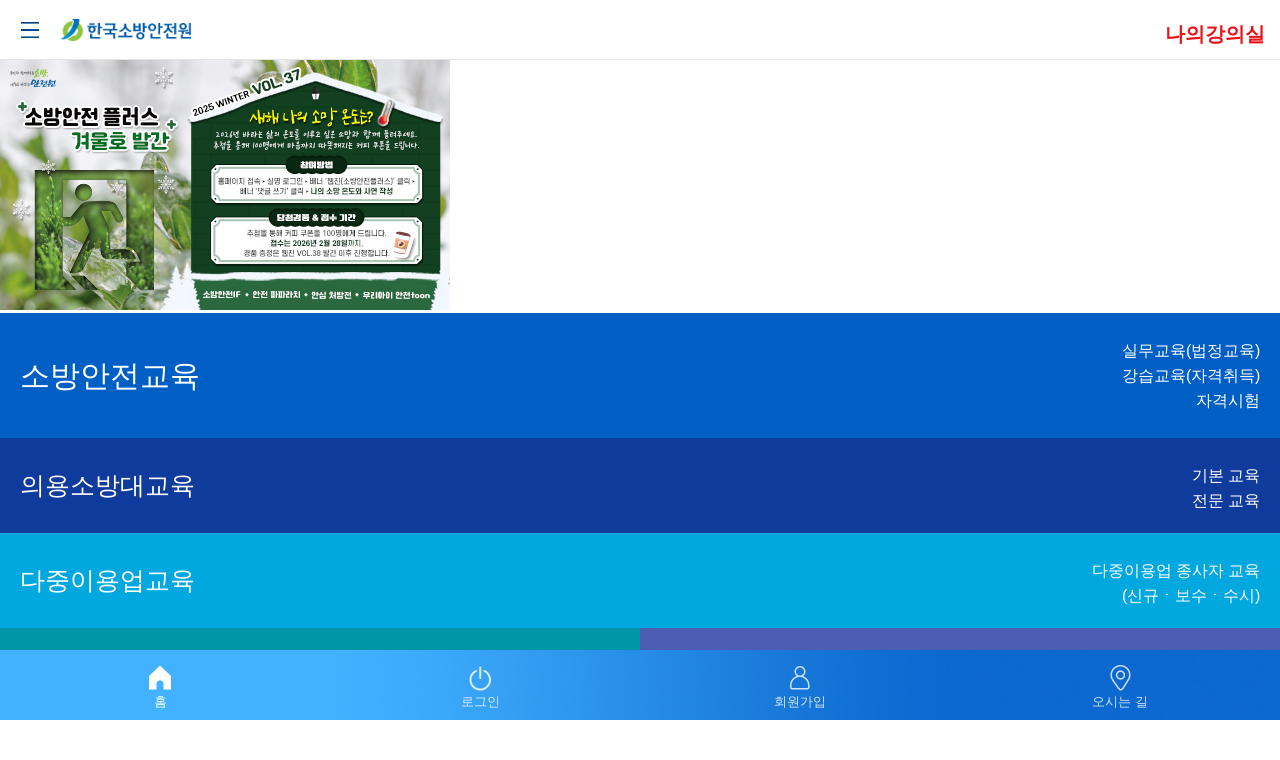

--- FILE ---
content_type: text/html; charset=utf-8
request_url: https://www.kfsi.or.kr/user/infocenter/InfocenterBbsList.do?dept1Menu=3&dept2Menu=2&boardSeqno=10059&_menuNo=9006
body_size: 94963
content:
<!DOCTYPE html>
<html lang="ko">
<head>
<link rel="alternate" hreflang="x-default" href="https://www.kfsi.or.kr/user/Main.do" />
<link rel="canonical" href="https://www.kfsi.or.kr/">

<meta http-equiv="Content-Type" content="text/html; charset=UTF-8" />
<meta http-equiv="X-UA-Compatible" content="IE=edge,chrome=1" />
<meta http-equiv="Content-Security-Policy" content="upgrade-insecure-requests">

<!--[if lt IE 9]>
    <meta http-equiv="X-UA-Compatible" content="IE=EmulateIE8" >
<![endif]-->

<meta name="description" content="한국소방안전원(구. 한국소방안전협회)">
<meta name="keywords" content="한국소방안전원(구. 한국소방안전협회)" />

<meta property="og:type" content="website">
<meta property="og:title" content="한국소방안전원(구. 한국소방안전협회)">
<meta property="og:description" name="og:description" content="한국소방안전원(구. 한국소방안전협회)">
<meta property="og:keywords" name="og:keywords" content="한국소방안전원(구. 한국소방안전협회)" />
<meta property="og:url" content="http://www.kfsi.or.kr">

<meta name="_csrf" content=""/>
<meta name="_csrf_header" content=""/>
<META NAME="ROBOTS" CONTENT="NOINDEX"><meta name="viewport" content="width=device-width,initial-scale=1.0,minimum-scale=1.0,maximum-scale=1.0,user-scalable=no" />
<title>한국소방안전원</title>
<!-- 171103 add -->
<link rel="SHORTCUT ICON" href="/assets/icon/k6.ico" />
<link rel="stylesheet" type="text/css" href="/assets/css/user/ui.css?171214" />
<link rel="stylesheet" type="text/css" href="/assets/css/user/pre_style.css?1711032" />
<link rel="stylesheet" type="text/css" href="/assets/css/user/jquery.modal.min.css" />
<link rel="stylesheet" type="text/css" href="/assets/css/user/common.user.css" />

<!-- <link href="/assets/css/manager/jquery.selectBox.css" rel="stylesheet" type="text/css" /> -->
<link href="/assets/css/module/jquery.timepicker.css" rel="stylesheet" type="text/css" />
<link href="/assets/css/module/jquery.plupload.queue.css" rel="stylesheet" type="text/css" media="screen" />

<link rel="stylesheet" href="/assets/css/user/flexslider.min.css" />
<!-- <link rel="stylesheet" href="https://cdnjs.cloudflare.com/ajax/libs/flexslider/2.6.4/flexslider.min.css" />
<link rel="stylesheet" href="https://cdnjs.cloudflare.com/ajax/libs/jquery-modal/0.9.1/jquery.modal.min.css" />--><script type="text/javascript">
var ASSET_ROOT = "/assets";
var BASE_ROOT = "";
var DEVICE_TYPE = "NORMAL";
</script>

<script type="text/javascript" src="/assets/js/modernizr.min.js"></script>
<script type="text/javascript" src="/assets/js/jquery-1.10.2.min.js"></script>
<script type="text/javascript" src="/assets/js/jquery-ui.min.js"></script>
<script type="text/javascript" src="/assets/js/jquery.mobilePassword.js"></script>

<script type="text/javascript" src="/assets/js/jquery.easing.1.3.js" defer="defer"></script>
<script type="text/javascript" src="/assets/js/jquery.checkingInput.js" defer="defer"></script>
<script type="text/javascript" src="/assets/js/jquery-plugin/jquery.cookie.js" defer="defer"></script>
<script type="text/javascript" src="/assets/js/jquery-plugin/jquery.print.js" defer="defer"></script>
<script type="text/javascript" src="/assets/js/jquery-plugin/jquery.lazyload.min.js" defer="defer"></script>
<script type="text/javascript" src="/assets/js/common/jquery.common.fn.js" defer="defer"></script>

<script type="text/javascript" src="/assets/js/module/tinymce/tinymce.min.js" defer="defer"></script>
<script type="text/javascript" src="/assets/js/module/timepicker/jquery.timepicker.min.js" defer="defer"></script>
<script type="text/javascript" src="/assets/js/module/plupload/plupload.full.min.js"></script>
<script type="text/javascript" src="/assets/js/module/plupload/jquery.plupload.queue/jquery.plupload.queue.js"></script>
<script type="text/javascript" src="/assets/js/module/plupload/jquery.plupload/jquery.plupload.js"></script>
<script type="text/javascript" src="/assets/js/module/plupload/uploadprogress.js"></script>

<script type="text/javascript" src="/assets/js/user/jquery.flexslider-min.js"></script>
<!-- 2017-11-09 osw -->
<script type="text/javascript" src="/assets/js/php/php-common.js"></script>

<script type="text/javascript" src="/assets/js/NetFunnel/netfunnel.js" charset="UTF-8"></script>
<script type="text/javascript" src="/assets/js/NetFunnel/skin.js" charset="euc-kr"></script>

<script type="text/javascript">

function getCookie(name) { 
    var cName = name + "=";      
    var x = 0; 
    
    while (document.cookie.length > 0){ 
        var y = (x + cName.length); 
        if ( document.cookie.substring( x, y ) == cName ){ 
            if ( (endOfCookie=document.cookie.indexOf( ";", y )) == -1 ) 
                endOfCookie = document.cookie.length;
            return unescape( document.cookie.substring( y, endOfCookie ) ); 
        } 
        x = document.cookie.indexOf( " ", x ) + 1; 
        if ( x == 0 ) 
            break; 
    } 
    return ""; 
} 

var filter = "win16|win32|win64|mac|macintel";

if(getCookie("pcVersion") != "Y"){
	if(navigator.platform){
	    if (0 > filter.indexOf(navigator.platform.toLowerCase())) {
			location.href = '/mobile/Main.do';	    			
	    }
	}
}

$(function() {
    if($('.location-wrap > ul > li').length > 0){
    	for(var j = 0 ; j < $('.location-wrap > ul > li').length ; j++){
    		$('.location-wrap > ul > li:eq('+ j +') > a').attr('href', '#');
    	}
    }
    
});

function fnCmdSetMeta(desc, keyword) {
	desc = '한국소방안전원 ' + desc;
    keyword = keyword.replace(/  /gi, '');
    keyword = keyword.replace(/\n/gi, ' ');
    $("meta[name='description']").attr('content', desc);
    $("meta[name='keywords']").attr('content', keyword);
    $("meta[name='og:description']").attr('content', desc);
    $("meta[name='og:keywords']").attr('content', keyword);
}
</script>

<script type="text/javascript" src="/assets/js/user/login.js?180104" defer="defer"></script>
<script type="text/javascript" src="/assets/js/user/jquery.checkingInput.js" defer="defer"></script>
<script type="text/javascript" src="/assets/js/user/jquery.flexibleLocation.js" defer="defer"></script>
<script type="text/javascript" src="/assets/js/user/jquery.bxslider.min.js" defer="defer"></script>
<script type="text/javascript" src="/assets/js/user/jquery.search.user.fn.js" defer="defer"></script>
<script type="text/javascript" src="/assets/js/user/common.js" defer="defer"></script>
<script type="text/javascript" src="/assets/js/user/common.user.js" defer="defer"></script>
<script type="text/javascript" src="/assets/js/user/ui.js?171214" defer="defer"></script>
<script type="text/javascript" src="/assets/js/jquery-plugin/jquery.modal.min.js" defer="defer"></script>
<script type="text/javascript" src="/assets/js/user/exif.js" defer="defer"></script>
<script type="text/javascript">
window.onbeforeunload = function(){
//	$('.dim, .loading').show();
}
window.onload = function(){
	$('.dim, .loading').hide();
}
</script>
</head>
<body>

<div class="wrapper">
    <!--  -->
<script type="text/javascript">

/* 브라우저 종류 및 버전 체크 */
var BrowserVersionCheck = function() {
    var word;
    var versionOrType = "another";

    var agent = navigator.userAgent.toLowerCase();
    var name = navigator.appName;
    var ie;

    /***********************************************
     * IE인 경우 버전 체크
     ***********************************************/ 
    // IE old version ( IE 10 or Lower )
    if ( name == "Microsoft Internet Explorer" ){
		word = "msie ";
    }else{
        // IE 11
        if( agent.search("trident") > -1 ) {
        	word = "trident/.*rv:";
        	ie = 'Explorer ';
        }
        // IE 12  ( Microsoft Edge )
        else if( agent.search("edge/") > -1 ) {
        	word = "edge/";
        	ie = 'Edge ';
        }
    }

    var reg = new RegExp( word + "([0-9]{1,})(\\.{0,}[0-9]{0,1})" );
    if ( reg.exec( agent ) != null ){
    	versionOrType = ie + RegExp.$1 + RegExp.$2;	
    }

    /***********************************************
     * IE가 아닌 경우 브라우저의 종류 체크
     ***********************************************/ 
    if( versionOrType == "another" ){
		if (agent.indexOf("chrome") != -1) versionOrType = "Chrome";
		else if (agent.indexOf("opera") != -1) versionOrType = "Opera";
		else if (agent.indexOf("firefox") != -1) versionOrType = "Firefox"; 
		else if (agent.indexOf("safari") != -1) versionOrType = "Safari";
    }
    
    return versionOrType;
};

/* OS 종류 및 버전 체크 */
var OsVersionCheck = function() {	
	var os, ua = navigator.userAgent;
	if (ua.match(/Win(dows )?NT 6\.0/)) {
		os = "Windows Vista";
	} else if (ua.match(/Win(dows )?(NT 5\.1|XP)/)) {
		os = "Windows XP";
	} else {
		if ((ua.indexOf("Windows NT 5.1") != -1) || (ua.indexOf("Windows XP") != -1)) {
			os = "Windows XP";
		} else if ((ua.indexOf("Windows NT 7.0") != -1) || (ua.indexOf("Windows NT 6.1") != -1)) {
			os = "Windows 7";
		} else if ((ua.indexOf("Windows NT 8.0") != -1) || (ua.indexOf("Windows NT 6.2") != -1)) {
			os = "Windows 8";
		} else if ((ua.indexOf("Windows NT 8.1") != -1) || (ua.indexOf("Windows NT 6.3") != -1)) {
			os = "Windows 8.1";
		} else if ((ua.indexOf("Windows NT 10.0") != -1) || (ua.indexOf("Windows NT 6.4") != -1)) {
			os = "Windows 10";
		} else if ((ua.indexOf("iPad") != -1) || (ua.indexOf("iPhone") != -1) || (ua.indexOf("iPod") != -1)) {
			os = "Apple iOS";
		} else if (us.indexOf("Android" != -1)) {
			os = "Android Phone";
		} else if (ua.match(/Win(dows )?NT( 4\.0)?/)) {
			os = "Windows NT";
		} else if (ua.match(/Mac|PPC/)) {
			os = "Mac OS";
		} else if (ua.match(/Linux/)) {
			os = "Linux";
		} else if (ua.match(/(Free|Net|Open)BSD/)) {
			os = RegExp.$1 + "BSD";
		} else if (ua.match(/SunOS/)) {
			os = "Solaris";
		}
	}
	
	if (os.indexOf("Windows") != -1) {
		if (navigator.userAgent.indexOf('WOW64') > -1 || navigator.userAgent.indexOf('Win64') > -1) {
	    	os += ' 64bit';
		} else {
	    	os += ' 32bit';
		}
	}
	return os;
};

/* PC/모바일 체크 */
var PlatformCheck = function() {
	var filter = "win16|win32|win64|mac|macintel";
	var vWebType = "";

	if (navigator.platform ) {
		if (filter.indexOf(navigator.platform.toLowerCase()) < 0) {
			vWebType = "M"; //MOBILE
		 } else {
			vWebType = "P"; //PD
		 }
	}
	
	return vWebType;
};

var reqUrlnPrm = "";



function fncmdGoLogin() {
	location.href = BASE_ROOT + "/user/login/Login.do?dept2Menu=login";
}


function fncmdGoLogin2(preMenuNo) {
	
		reqUrlnPrm = fnSetrtnAuthUrl("/user/infocenter/InfocenterBbsList.do","dept1Menu=3&dept2Menu=2&boardSeqno=10059&_menuNo=9006");
		var  _goAuth =  "N";
		
		var paramDetp1 = '3';
		var paramDetp2 = 'login';
		//var paramMenuNo = '569';
		
		
		location.href = BASE_ROOT + "/user/login/LoginTypeA.do?dept2Menu=" + paramDetp2 + "&dept1Menu=" + paramDetp1 + "&_goAuth="+_goAuth+"&preMenuNo="+preMenuNo+"&rtnAuthUrl="+reqUrlnPrm;
	
}

function fnMenuUrlMove(url){
	sessionStorage.setItem('returnMenuUrl', url);
	sessionStorage.setItem('returnPageGbn', "PC");
	location.href =  url ;
}

function fnNetFunnel_Action(gbn , url){
	if('production' == "production"){
		sessionStorage.setItem('returnMenuUrl', url);
		sessionStorage.setItem('returnPageGbn', "PC");
		NetFunnel_Action({action_id:gbn},url);
	}else{
		location.href =  url ;
	}
}

function fnSetrtnAuthUrl(rtn,prm) {
	var rtnPlsprm ="";
	rtnPlsprm = rtn;
    if (prm != '') {
    	rtnPlsprm = rtnPlsprm+"?"+prm;
    }
    rtnPlsprm =  encodeURIComponent(rtnPlsprm);
    return rtnPlsprm;
}


function searchMenu(){
	var sMenu = $("input[name=main-src]").val().trim();
	
	if(sMenu ==''){
		alert('검색어를 입력해 주세요.');
	}else{
		$("#sKeyword").val(sMenu);
        $.commandSubmit({
            commandUrl     : '/user/search/Search.do',
            commandForm    : 'mSearchForm'
        });
	}
}


function fnCmdMenu(menuNo){
	sessionStorage.removeItem('returnMenuUrl');
	sessionStorage.removeItem('returnPageGbn');
	
	$.ajax({
        type: 'post',
        url: '/user/MenuAccessLog.do',
        data: {"menuNo": menuNo, "browser": BrowserVersionCheck(), "os": OsVersionCheck(), "platform": "P", "systemCd": "USER"},
        dataType: 'json',
        success: function(response) {
        },
        error: function(jqXHR, textStatus, errorThrown) {
        	result.status = _STATUS_ERROR;        	
        }
	});
}

//return url 생성시 사용
var requestURL ="/user/infocenter/InfocenterBbsList.do";
var requestParam ="dept1Menu=3&dept2Menu=2&boardSeqno=10059&_menuNo=9006";

//systemMenu.authA:성명,주민,핸폰 	systemMenu.authB:성명,생년,핸폰 	systemMenu.authC:ipin (기타 systemMenu.authE  다중이용업 이수증출력시 , systemMenu.authL,systemMenu.authM 은 로그인)
//sessionAuthDivision A(성명,주민,핸폰),B(성명,생년,핸폰),C(ipin) 인증한 사람
//_goAuth eq 'Y' 메뉴랑 상관없이 인증필용시 및 di필요시

//systemMenu 있거나 _goAuth eq 'Y'

	var v_menuNo = "9006";
	var v_menuAuth = "N,N,N,N,N,,N";

    
	    	fnCmdMenu('9006');
	    

$(function() {
	//비밀번호 변경한 후 30일 지난 경우  비밀번호 변경 유도
	
	
	$('#locale').change(function () {
	    location.href = '?locale='+ this.value;
	});

	
	
	$('#siteSearchWord').keyup(function (){
	    if (event.keyCode == 13) {
	        fnCmdHeaderSearch(1);
	        return;
	    }
	});
});

</script>

<form id="mSearchForm" method="POST">
	<input type="hidden" name="sKeyword" id="sKeyword">
	<input type="hidden" value="search" name="dept1Menu">
</form><style>
.header .sub-nav .inwrap ul li a {
    font-size: 16px !important;
}
</style>
<script type="text/javascript">


var domain = location.host;
if(domain == "www.kfsa.or.kr"){
	location.href ="http://www.kfsi.or.kr";
	//return;
}

$(function() {
    $('#main-src').keydown(function (event){
        if (event.keyCode == 13) {
        	searchMenu();
            return;
        }
    });  
});
</script>
<form id="hrefForm"></form>
<!-- layer popup -->
<div class="popup-wrap" style="display: none;">
	<div class="inwrap">

		<button type="button" name="closepopup" id="closepopup" class="btn-x">
			<span class="alter">팝업 닫기</span>
		</button>
	</div>
</div>

<!-- end of layer popup -->
<header class="header">
	<div class="wrap">
		<div class="inwrap">
			<ul>
<li><a href="/user/edu/Main.do?dept1Menu=1&_menuNo=386" class="safety">소방안전교육</a></li>
				<li><a href="/user/volunteerfireman/Main.do?dept1Menu=9&_menuNo=9045" class="volunteerfireman">의용소방대교육</a></li>
				<li><a href="/user/multiuse/Main.do?dept1Menu=2&_menuNo=387" class="multiuse">다중이용업교육</a></li>
				<li><a href="  /user/infocenter/InfocenterMain.do?dept1Menu=3&_menuNo=388" class="infocenter active">소방정보센터</a></li>
				<li><a href="/user/memberService/Main.do?dept1Menu=4&_menuNo=389" class="memberservice">회원서비스</a></li>
				<li><a href="/user/diagnosis/Main.do?dept1Menu=5&_menuNo=390" class="diagnosis">화재안전진단</a></li>
				<li><a href="  /user/intro/IntroUserMain.do?dept1Menu=6&_menuNo=391" class="association">안전원소개</a></li>
				</ul>
			
			<div class="engSiteLogo" style="position: absolute;top:7px;right: 56px;">
		        <a href="https://pf.kakao.com/_reFxld" class="kakao" target="_blank"><span class="alter">카카오채널</span></a>
		        <a href="http://www.youtube.com/channel/UCxxWnGhFgJOzsNOwYSHN5cQ" class="youtube" target="_blank"><span class="alter">유튜브</span></a>
				<a href="http://www.facebook.com/kfsi.official" class="facebook2" target="_blank"><span class="alter">페이스북</span></a>
				<a href="http://www.instagram.com/kfsi_official" class="insta" target="_blank"><span class="alter">인스타그램</span></a>
				<a href="https://blog.naver.com/kfsiblog" class="naver" target="_blank"><span class="alter">네이버 블로그</span></a>
				<!-- <a href="/user/infocenter/InfocenterBbsList.do?dept1Menu=3&dept2Menu=3&boardSeqno=10049&_menuNo=487" class="webzine"><span class="alter">웹진</span></a> -->
        	</div>
        
        
			<div class="btn-nav">
				<!-- toggle btn-x -->
				<button type="button" name="openmenu" id="openmenu"
					class="btn-hamburg">
					<span class="alter">전체 메뉴</span>
				</button>
			</div>
		</div>
	</div>
	
	
	<!-- navigation -->
<div class="menu" id="all-menu">
        <div class="inwrap">
            <div class="navwrap">            
                        	
<dl class="safety">
                    <dt>
                        <a href="/user/edu/Main.do?dept1Menu=1&_menuNo=386">소방안전교육</a>
                    </dt>
                    <dd>
                        <div class="row">
                            <div class="cell">
                                <h3>
                                    <a href="/user/edumyinfo/MyQualificationList.do?dept1Menu=1&dept2Menu=1&_menuNo=402">나의 교육정보</a>
                                </h3>
                                <ul>
									<li><a href="/user/edumyinfo/MyClassRoom.do?dept1Menu=1&dept2Menu=1&_menuNo=432">나의 강의실</a></li>
                                    <li><a href="/user/edumyinfo/SimpleBill.do?dept1Menu=1&dept2Menu=1&_menuNo=9106">납부내역 조회</a></li>
                                    <li><a href="/user/edumyinfo/MyQualificationList.do?dept1Menu=1&dept2Menu=1&_menuNo=402">자격취득 현황</a></li>
                                    <li><a href="/user/edumyinfo/MyPredecessorList.do?dept1Menu=1&dept2Menu=1&_menuNo=403">선임대상처 현황</a></li>
                                    <li><a href="/user/edumyinfo/MyTermsOfTrainingList.do?dept1Menu=1&dept2Menu=1&_menuNo=404">교육이수 기한</a></li>
                                    <li><a href="/edumyinfo/PeriodOfTraining.do?dept1Menu=1&dept2Menu=1&_menuNo=405">교육이수 현황</a></li>
                                </ul>
                            </div>
                            <div class="cell">
                                <h3>
                                    <!-- <a href="/user/training/TrainingApplyList.do?dept1Menu=1&dept2Menu=2&_menuNo=407" >강습교육</a> -->
                                    <a href="/user/training/TrainingApplyWaitList.do?dept1Menu=1&dept2Menu=2&_menuNo=407" >강습교육</a>
                                </h3>
                                <ul>
                                    <!-- <li><a href="/user/training/TrainingApplyList.do?dept1Menu=1&dept2Menu=2&_menuNo=407">강습교육 신청</a></li> -->
                                    <li><a href="/user/training/TrainingApplyWaitList.do?dept1Menu=1&dept2Menu=2&_menuNo=407">강습교육 신청</a></li>
                                    <li><a href="/user/training/TrainingApplyHistory.do?dept1Menu=1&dept2Menu=2&_menuNo=408">강습교육 내역</a></li>
                                    <li><a href="/user/training/TrainingCertiList.do?dept1Menu=1&dept2Menu=2&_menuNo=409">수료증 발급</a></li>
                                    <li><a href="/user/training/TrainingCertiAuthenticity.do?dept1Menu=1&dept2Menu=2&_menuNo=410">수료증 진위확인</a></li>
                                    <li><a href="/user/training/TrainingReceiptAuthenticity.do?dept1Menu=1&dept2Menu=2&_menuNo=411">교육접수증 진위확인</a></li>
                                </ul>
                            </div>
                            <div class="cell">
                                <h3>
                                    <a href="#" onclick="javascript:fnNetFunnel_Action('ojt','/user/ojt/OjtApplyList.do?dept1Menu=1&dept2Menu=3&_menuNo=412');">실무교육</a>
                                </h3>
                                <ul>
                                    <li><a href="#" onclick="javascript:fnNetFunnel_Action('ojt','/user/ojt/OjtApplyList.do?dept1Menu=1&dept2Menu=3&_menuNo=412');">실무교육 신청</a></li>
                                    <li><a href="/user/ojt/OjtApplyHistory.do?dept1Menu=1&dept2Menu=3&_menuNo=413">실무교육신청 내역</a></li>
                                    <li><a href="/user/ojt/OjtCertiList.do?dept1Menu=1&dept2Menu=3&_menuNo=414">수료확인서 발급</a></li>
                                    <li><a href="/user/ojt/OjtCertiAuthenticity.do?dept1Menu=1&dept2Menu=3&_menuNo=415">수료확인서 발급 진위확인</a></li>
                                </ul>
                            </div>
                            <div class="cell">
                                <h3>
									<!-- <a href="#" onclick="javascript:fnNetFunnel_Action('exam','/user/exam/ExamApplyList.do?dept1Menu=1&dept2Menu=4&_menuNo=416');">시험신청&middot;점수확인</a> -->
									<a href="/user/exam/ExamApplyWaitList.do?dept1Menu=1&dept2Menu=4&_menuNo=416" >시험신청&middot;점수확인</a>
								</h3>
								<ul>
									<!-- <li><a href="#" onclick="javascript:fnNetFunnel_Action('exam','/user/exam/ExamApplyList.do?dept1Menu=1&dept2Menu=4&_menuNo=416');">시험신청</a></li> -->
									<li><a href="/user/exam/ExamApplyWaitList.do?dept1Menu=1&dept2Menu=4&_menuNo=416">시험신청</a></li>
									<li><a href="/user/exam/Examine.do?dept1Menu=1&dept2Menu=4&_menuNo=9104">응시자격 심사 신청</a></li>
									<li><a href="/user/exam/ExamApplyHistory.do?dept1Menu=1&dept2Menu=4&_menuNo=417">시험(심사) 신청 내역</a></li>
									<li><a href="/user/exam/ExamScoreview.do?dept1Menu=1&dept2Menu=4&_menuNo=418">시험(평가) 점수 확인</a></li>
									<li><a href="/user/exam/SucessCandidateList.do?dept1Menu=1&dept2Menu=4&_menuNo=9094">합격자 발표 조회</a></li>
								</ul>
                            </div>
                        </div>
                        <div class="row">
                            <div class="cell">
                                <h3>
                                    <a href="/user/certificate/IssueInfo.do?dept1Menu=1&dept2Menu=5&_menuNo=419">자격발급</a>
                                </h3>
                                <ul>
                                   	<li><a href="/user/certificate/IssueInfo.do?dept1Menu=1&dept2Menu=5&_menuNo=419">자격 발급안내</a></li>
					                <li><a href="/user/certificate/IssueReInfo.do?dept1Menu=1&dept2Menu=5&_menuNo=420">자격 재발급 안내</a></li>
					                <li><a href="/user/certificate/IssueExamine.do?dept1Menu=1&dept2Menu=5&_menuNo=425">자격 발급심사 신청</a></li>
<li><a href="/user/certificate/Issue.do?dept1Menu=1&dept2Menu=5&_menuNo=421">자격 (재)발급신청</a></li>
					                <li><a href="/user/certificate/IssueHistoryList.do?dept1Menu=1&dept2Menu=5&_menuNo=422">자격 발급(심사) 신청 내역</a></li> 
					                <li><a href="/user/certificate/IssueConfirmList.do?dept1Menu=1&dept2Menu=5&_menuNo=423">자격 취득확인</a></li>
					                <li><a href="/user/certificate/IssueAuthenticity.do?dept1Menu=1&dept2Menu=5&_menuNo=424">자격 발급 진위확인</a></li>
					                <li><a href="/user/certificate/EmergencyFirePersonGuide.do?dept1Menu=1&dept2Menu=5&_menuNo=9135">비상대비 인력자원 관리 대상 안내</a></li>
                                </ul> 
                            </div>
                            <div class="cell">
                                <h3>
                                    <a href="/user/openedu/OpenEdu.do?dept1Menu=1&dept2Menu=6&_menuNo=425">열린교육</a>
                                </h3>
                                <ul>
                                    <li><a href="/user/openedu/OpenEdu.do?dept1Menu=1&dept2Menu=6&_menuNo=425">열린교육 신청</a></li>
                                    <li><a href="/user/openedu/OpenEduHistory.do?dept1Menu=1&dept2Menu=6&_menuNo=426">열린교육 신청내역</a></li>
                                    <li><a href="/user/openedu/CertificateHistory.do?dept1Menu=1&dept2Menu=6&_menuNo=427">이수확인서 발급</a></li>
                                    <li><a href="/user/openedu/OpenAthenticity.do?dept1Menu=1&dept2Menu=6&_menuNo=428">진위확인</a></li>
                                </ul>
                            </div>
                            <div class="cell">
                                <h3>
                                    <a href="/user/book/BookLesson.do?dept1Menu=1&dept2Menu=7&_menuNo=430">교재</a>
                                </h3>
                                <ul>
                                    <li><a href="/user/book/BookLesson.do?dept1Menu=1&dept2Menu=7&_menuNo=430">강습교재</a></li>
                                    <li><a href="/user/book/BookField.do?dept1Menu=1&dept2Menu=7&_menuNo=429">실무교재</a></li>
                                    <li><a href="/user/book/BookManual.do?dept1Menu=1&dept2Menu=7&_menuNo=431">위험물실무해설서</a></li>
                                    <li><a href="/user/book/BookSelfdefense.do?dept1Menu=1&dept2Menu=7&_menuNo=9079">자위소방대 훈련·교육</a></li>
                                </ul>
                            </div>
                            <div class="cell">
                                <h3>
                                    <a href="/user/notice/NoticeList.do?dept1Menu=1&dept2Menu=8&_menuNo=400">공지사항</a>
                                    <br /><br />
                                </h3>        
                                <h3>
                                    <a href="/user/notice/FaqList.do?dept1Menu=1&dept2Menu=9&_menuNo=401">자주하는 질문</a>
                                </h3>                                       
                            </div>                      
                        </div>
                    </dd>
                </dl>

				<!-- 의용소방대교육    -->
  				<dl class="volunteerfireman">
                    <dt>
                        <a href="/user/volunteerfireman/Main.do?dept1Menu=9&_menuNo=9045">의용소방대교육</a>
                    </dt>
                    <dd>
                        <div class="row">
                            <div class="cell">
                                <h3>
                                    <a href="/user/volunteerfireman/MyEduClassCource.do?dept1Menu=9&dept2Menu=1&_menuNo=9050">나의 교육정보</a>
                                </h3>
                                <ul>
                                    <li><a href="/user/volunteerfireman/CyberGuide.do?dept1Menu=9&dept2Menu=1&_menuNo=9050">교육안내</a></li>
                                    <li><a href="/user/volunteerfireman/MyEduCertification.do?dept1Menu=9&dept2Menu=2&_menuNo=9051">이수증 출력</a></li>
                                </ul>
                            </div>
                            <div class="cell">
                                <h3>
                                    <a href="/user/volunteerfireman/MyinfoChange.do?dept1Menu=9&dept2Menu=2&_menuNo=9052">나의 정보변경</a>
                                </h3>
                            </div>
                            <div class="cell">
                                <h3>
                                    <a href="/user/volunteerfireman/VolunteerFiremanBaseEdu.do?dept1Menu=9&dept2Menu=1&_menuNo=9048">교육신청</a>
                                </h3>
                                <ul>
                                    <li><a href="/user/volunteerfireman/VolunteerFiremanBaseEdu.do?dept1Menu=9&dept2Menu=1&_menuNo=9048">기본 교육</a></li>
                                    <li><a href="/user/volunteerfireman/VolunteerFiremanExpertEdu.do?dept1Menu=9&dept2Menu=1&_menuNo=9049">전문 교육</a></li>
                                </ul>
                            </div>
                                <div class="cell">
                                <h3>
                                    <a href="/user/volunteerfireman/MyEduCertification.do?dept1Menu=9&dept2Menu=2&_menuNo=9051">이수내역 조회</a>
                                </h3>
                            </div>                         
                        </div>
                      
                    </dd>
                </dl>
             

                <dl class="multiuse">
                    <dt>
                        <a href="/user/multiuse/Main.do?dept1Menu=2&_menuNo=387">다중이용업교육</a>
                    </dt>
                    <dd>
                        <div class="row">
                            <div class="cell">
                                <h3>
                                    <a href="/user/multiuse/myinfo/MyEduClassCource.do?dept1Menu=2&dept2Menu=1&_menuNo=434">나의 교육정보</a>
                                </h3>
                                <ul>
                                    <li><a href="/user/multiuse/myinfo/MyEduClassCource.do?dept1Menu=2&dept2Menu=1&_menuNo=440">나의 강의실</a></li>
                                    <li><a href="/user/multiuse/myinfo/MyEduCertification.do?dept1Menu=2&dept2Menu=1&_menuNo=441">이수증 출력</a></li>
                                </ul>
                            </div>
                            <div class="cell">
                                <h3>
                                    <a href="/user/multiuse/myinfo/MyinfoChange.do?dept1Menu=2&dept2Menu=2&_menuNo=435">업소정보 관리</a>
                                </h3>
                            </div>
                            <div class="cell">
                                <h3>
                                    <a href="/user/multiuse/apply/MultiUseEdu.do?dept1Menu=2&dept2Menu=3&_menuNo=436">교육신청</a>
                                </h3>
                                <ul>
                                    <li><a href="/user/multiuse/apply/CyberGuide.do?dept1Menu=2&dept2Menu=3&_menuNo=442">사이버교육 이용안내</a></li>
                                    <li><a href="/user/multiuse/apply/MultiUseEdu.do?dept1Menu=2&dept2Menu=3&_menuNo=443">다중이용업 종사자 교육</a></li>
                                </ul>
                            </div>
                            <div class="cell">
                                <h3>
                                    <a href="/user/multiuse/myinfo/MyEduCertification.do?dept1Menu=2&dept2Menu=1&_menuNo=441">이수증 출력</a>
                                </h3>
                            </div>                            
                        </div>
                        <div class="row">
                            <div class="cell">
                                <h3>
                                    <a href="/user/multiuse/MultiUseAthenticity.do?dept1Menu=2&dept2Menu=4&_menuNo=437">이수진위확인</a>
                                </h3>
                            </div>                        
                            <div class="cell">
                                <h3>
                                    <a href="/user/multiuse/NoticeList.do?dept1Menu=2&dept2Menu=5&_menuNo=438">공지사항</a>
                                </h3>                           
                            </div>
                            <div class="cell">
                                <h3>
                                    <a href="/user/multiuse/FaqList.do?dept1Menu=2&dept2Menu=6&_menuNo=439">자주하는 질문</a>
                                </h3>
                            </div>
                        </div>
                    </dd>
                </dl>
                
                <dl class="infocenter">
                    <dt>
                        <a href="/user/infocenter/InfocenterMain.do?dept1Menu=3">소방정보센터</a>
                    </dt>
                    <dd>
                        <div class="row">
                            <div class="cell">
                                <h3>
                                    <a href="/user/infocenter/InfocenterLawFire.do?dept1Menu=3&dept2Menu=1">법령정보</a>
                                </h3>
                                <ul>
                                    <li><a href="/user/infocenter/InfocenterLawFire.do?dept1Menu=3&dept2Menu=1&_menuNo=449">소방관계법령</a></li>
                                    <li><a href="/user/infocenter/InfocenterLawInstruction.do?dept1Menu=3&dept2Menu=1&_menuNo=459">훈령&middot;예규&middot;고시</a></li>
                                    <li><a href="/user/infocenter/InfocenterLawStandard.do?dept1Menu=3&dept2Menu=1&_menuNo=451">국가화재안전기준</a></li>
                                    <li><a href="/user/infocenter/InfocenterBbsList.do?dept1Menu=3&dept2Menu=1&boardSeqno=10042&_menuNo=452">과거 소방법</a></li>
                                    <li><a href="/user/infocenter/InfocenterBbsList.do?dept1Menu=3&dept2Menu=1&boardSeqno=10043&_menuNo=453">질의회신</a></li>
                                    <li><a href="/user/infocenter/InfocenterBbsList.do?dept1Menu=3&dept2Menu=1&boardSeqno=10044&_menuNo=454">소방관련 법원판례</a></li>
                                    <li><a href="/user/infocenter/InfocenterLawRelated.do?dept1Menu=3&dept2Menu=1&_menuNo=455">타관련법령</a></li>
                                    <li><a href="/user/infocenter/InfocenterLawForeign.do?dept1Menu=3&dept2Menu=1&_menuNo=456">외국소방법 및 코드</a></li>
                                    <li><a href="/user/infocenter/InfocenterBbsList.do?dept1Menu=3&dept2Menu=5&_menuNo=457&boardSeqno=10045">각종서식</a></li>
                                </ul>
                            </div>
                            <div class="cell">
                                <h3>
                                    <a href="/user/infocenter/InfocenterBbsList.do?dept1Menu=3&dept2Menu=2&boardSeqno=10046&_menuNo=458">대국민캠페인</a>
                                </h3>
                                    <ul>
                                      <li><a href="/user/infocenter/InfocenterBbsList.do?dept1Menu=3&dept2Menu=2&boardSeqno=10059&_menuNo=9006">소방정책 알림방</a></li>
                                      <li><a href="/user/infocenter/InfocenterBbsList.do?dept1Menu=3&dept2Menu=2&boardSeqno=10046&_menuNo=458">화재예방캠페인</a></li>
                                           <li class="depth4"><a href="/user/infocenter/InfocenterBbsList.do?dept1Menu=3&dept2Menu=2&boardSeqno=10046&_menuNo=459">- 캠페인영상</a></li>
                                           <li class="depth4"><a href="/user/infocenter/InfocenterBbsList.do?dept1Menu=3&dept2Menu=2&boardSeqno=10047&_menuNo=460">- 소방포스터</a></li>
                                           <li class="depth4"><a href="/user/infocenter/InfocenterBbsList.do?dept1Menu=3&dept2Menu=2&boardSeqno=10048&_menuNo=461">- 소방표어</a></li>
                                      <li><a href="/user/infocenter/InfocenterCampaignPrExperience.do?dept1Menu=3&dept2Menu=2&_menuNo=462">대국민홍보활동</a></li>
                                          <li class="depth4"><a href="/user/infocenter/InfocenterCampaignPrExperience.do?dept1Menu=3&dept2Menu=2&_menuNo=463">- 안전체험행사</a></li>
                                          <li class="depth4"><a href="/user/infocenter/InfocenterCampaignPrVod.do?dept1Menu=3&dept2Menu=2&_menuNo=464">- 보도영상</a></li>
                                      <li><a href="/user/infocenter/InfocenterCampaignSososim.do?dept1Menu=3&dept2Menu=2&_menuNo=465">소소심캠페인</a></li>
                                          <li class="depth4"><a href="/user/infocenter/InfocenterCampaignSososim.do?dept1Menu=3&dept2Menu=2&_menuNo=466">- 소소심 캠페인</a></li>
                                          <li class="depth4"><a href="/user/infocenter/InfocenterCampaignSososimExtinguisher.do?dept1Menu=3&dept2Menu=2&_menuNo=457">- 소화기 사용법</a></li>
                                          <li class="depth4"><a href="/user/infocenter/InfocenterCampaignSososimHydrant.do?dept1Menu=3&dept2Menu=2&_menuNo=468">- 소화전 사용법</a></li>
                                          <li class="depth4"><a href="/user/infocenter/InfocenterCampaignSososimResuscitation.do?dept1Menu=3&dept2Menu=2&_menuNo=469">- 심폐소생술</a></li>
                                      <li><a href="/user/infocenter/InfocenterCampaignSososimUcc.do?dept1Menu=3&dept2Menu=2&_menuNo=470">화재예방 UCC공모전</a></li>
                                    </ul>                               
                            </div>
                            <div class="cell">
                                <h3>
                                    <a href="/user/infocenter/InfocenterDataKnowHow.do?dept1Menu=3&dept2Menu=3&_menuNo=471">소방자료</a>
                                </h3>
                                      <ul>
                                      	  <li><a href="/user/infocenter/InfocenterBbsList.do?dept1Menu=3&dept2Menu=3&_menuNo=9124&boardSeqno=10068">소방계획서 작성 영상</a></li>
                                          <li><a href="/user/infocenter/InfocenterDataKnowHow.do?dept1Menu=3&dept2Menu=3&_menuNo=471">화재예방요령</a></li>
                                          <li><a href="/user/infocenter/InfocenterAccidentCasebook.do?dept1Menu=3&dept2Menu=3&_menuNo=9111">화재사고사례집</a></li>
                                          <li><a href="/user/infocenter/InfocenterDataManual.do?dept1Menu=3&dept2Menu=3&_menuNo=472">소방안전 매뉴얼</a></li>
                                          <li><a href="/user/infocenter/InfocenterDataSelf.do?dept1Menu=3&dept2Menu=3&_menuNo=473">소방안전관리 업무자가진단</a></li>
                                          <li><a href="/user/infocenter/InfocenterDataConduct.do?dept1Menu=3&dept2Menu=3&_menuNo=474">화재시 행동요령</a></li>
                                          <li><a href="/user/infocenter/InfocenterDataSteps.do?dept1Menu=3&dept2Menu=3&_menuNo=475">화재발생 후 조치사항</a></li>
                                          <li><a href="/user/infocenter/InfocenterDataEmergency.do?dept1Menu=3&dept2Menu=3&_menuNo=476">응급상황 행동요령</a></li>
                                          <li><a href="/user/infocenter/InfocenterDataExit.do?dept1Menu=3&dept2Menu=3&_menuNo=477">비상구 이용방법</a></li>
                                          <li><a href="/user/infocenter/InfocenterDataShelter.do?dept1Menu=3&dept2Menu=3&_menuNo=478">공동주택 피난시설</a></li>
                                          <li><a href="/user/infocenter/InfocenterDataForeigners.do?dept1Menu=3&dept2Menu=3&_menuNo=479">외국인 소방교육자료</a></li>
                                          <li><a href="/user/infocenter/InfocenterDataVod.do?dept1Menu=3&dept2Menu=3&_menuNo=480">소방교육영상</a></li>
                                          <li><a href="/user/infocenter/InfocenterDataSafety.do?dept1Menu=3&dept2Menu=3&_menuNo=481">안전교육</a></li>
                                          <li><a href="/user/infocenter/InfocenterDataScreensaver.do?dept1Menu=3&dept2Menu=3&_menuNo=482">소방안전 화면보호기</a></li>
                                          <li><a href="/user/infocenter/InfocenterDataAcademicInformation.do?dept1Menu=3&dept2Menu=3&_menuNo=484">학술정보</a></li>
                                              <li class="depth4"><a href="/user/infocenter/InfocenterDataAcademicInformation.do?dept1Menu=3&dept2Menu=3&_menuNo=485">- 자료실</a></li>
                                              <li class="depth4"><a href="/user/infocenter/InfocenterSataAcademicTech.do?dept1Menu=3&dept2Menu=3&_menuNo=486">- 소방기술자료집</a></li>
                                              <li class="depth4"><a href="/user/infocenter/InfocenterBbsList.do?dept1Menu=3&dept2Menu=3&boardSeqno=10056&_menuNo=487">- (구) 소방안전지</a></li>
                                              <li class="depth4"><a href="/user/infocenter/InfocenterBbsList.do?dept1Menu=3&dept2Menu=3&boardSeqno=10050&_menuNo=488">- 소방기술정보지</a></li>
                                              <li class="depth4"><a href="/user/infocenter/InfocenterBbsList.do?dept1Menu=3&dept2Menu=3&boardSeqno=10051&_menuNo=489">- 위탁연구개발사업</a></li>
                                              <li class="depth4"><a href="/user/infocenter/InfocenterBbsList.do?dept1Menu=3&dept2Menu=3&boardSeqno=10052&_menuNo=490">- 소방용어사전</a></li>
                                          <li><a href="/user/infocenter/InfocenterBbsList.do?dept1Menu=3&dept2Menu=3&boardSeqno=10049&_menuNo=487">소방안전플러스</a></li>
                                      </ul>                             
                            </div>
                            <div class="cell">
                                <h3>
                                    <a href="/user/infocenter/InfocenterRelatedFirecenter.do?dept1Menu=3&dept2Menu=4&_menuNo=491&relateSite=A">관련사이트</a>
                                </h3>
                                   <ul>
                                     <li><a href="/user/infocenter/InfocenterRelatedFirecenter.do?dept1Menu=3&dept2Menu=4&_menuNo=491&relateSite=A">소방관서</a></li>
                                     <li><a href="/user/infocenter/InfocenterRelatedDomestic.do?dept1Menu=3&dept2Menu=4&_menuNo=492">국내소방관련 단체</a></li>
                                     <li><a href="/user/infocenter/InfocenterRelatedInternational.do?dept1Menu=3&dept2Menu=4&_menuNo=493">국외소방관련 단체</a></li>
                                     <li><a href="/user/infocenter/InfocenterRelatedMajor.do?dept1Menu=3&dept2Menu=4&_menuNo=494">소방관련학과</a></li>
                                     <li><a href="/user/infocenter/InfocenterRelatedMedia.do?dept1Menu=3&dept2Menu=4&_menuNo=495">소방언론사</a></li>
                                   </ul>
                            </div>                            
                        </div>
                    </dd>
                </dl>                

                <dl class="memberservice">
                    <dt>
                        <a href="/user/memberService/Main.do?dept1Menu=4&_menuNo=389">회원서비스</a>
                    </dt>
                    <dd>
                        <div class="row">
                             <div class="cell">
                                <h3>
                                   <a href="/user/memberService/feePay.do?dept1Menu=4&dept2Menu=1&_menuNo=506">나의 안전원정보</a>
                                </h3>
                                <ul>
                                    <li><a href="/user/memberService/feePay.do?dept1Menu=4&dept2Menu=1&_menuNo=506">회비납부</a></li>
                                    <li><a href="/user/memberService/feeList.do?dept1Menu=4&dept2Menu=1&_menuNo=507">회비/교육수수료 납부조회</a></li>
                                    <li><a href="/user/memberService/fcList.do?dept1Menu=4&dept2Menu=1&_menuNo=508">안전원회원확인서 발급</a></li>
                                    <li><a href="/user/memberService/fcConfirm.do?dept1Menu=4&dept2Menu=1&_menuNo=509">안전원회원확인서 진위확인</a></li>
                                    <li><a href="/user/memberService/fcMemberwithdrawal.do?dept1Menu=4&dept2Menu=1&_menuNo=9025">안전원 회원탈퇴</a></li>
                                    <li><a href="/user/memberService/userPrivInfo.do?dept1Menu=4&dept2Menu=1&_menuNo=9073">정보제공 수신동의 신청/해지</a></li>
                                </ul>
                             </div>
                             <div class="cell"> 
                                 <h3>
                                     <a href="/user/memberService/joinInfo.do?dept1Menu=4&dept2Menu=2&_menuNo=499">회원가입안내</a>
                                 </h3>
                                 <br /><br />
                                 <!-- <h3>
                                 	<a href="/user/memberService/onlinefirePlan.do?dept1Menu=4&dept2Menu=4&_menuNo=9128">온라인 소방계획서 작성</a>
								 </h3> -->
                                 <!-- <br /><br />
                                        <h3>
                                            <a href="/user/memberService/quizList.do?dept1Menu=4&dept2Menu=5&_menuNo=503">퀴즈이벤트</a>
                                        </h3>
                                        <ul>
                                            <li><a href="/user/memberService/quizList.do?dept1Menu=4&dept2Menu=5&_menuNo=503">퀴즈이벤트 참여</a></li>
                                            <li><a href="/user/memberService/quizHistoryList.do?dept1Menu=4&dept2Menu=5&_menuNo=503">지난이벤트(당첨자)</a></li>
                                        </ul> -->
                             </div>
                             
                             <div class="cell">
                                 <h3>
                                     <a href="/user/infocenter/InfocenterBbsList.do?dept1Menu=4&dept2Menu=3&_menuNo=9082&boardSeqno=10066">회원혜택</a>
                                 </h3>
                                 <ul>
                                     <li><a href="/user/infocenter/InfocenterBbsList.do?dept1Menu=4&dept2Menu=3&_menuNo=9082&boardSeqno=10066">영상자료</a></li>
                                     <li><a href="/user/memberService/welfare.do?dept1Menu=4&dept2Menu=3&_menuNo=500">제휴업체</a></li>
                                     <li><a href="/user/memberService/disasterCompensation.do?dept1Menu=4&dept2Menu=3&_menuNo=501">재해위로금</a></li>
                                     <li><a href="/user/memberService/firefightingScholarship.do?dept1Menu=4&dept2Menu=3&_menuNo=502">소방안전장학금</a></li> 
                                     <!-- <li><a href="/user/memberService/quizList.do?dept1Menu=4&dept2Menu=3&_menuNo=503">퀴즈이벤트</a></li> -->
                                     <li><a href="/user/memberService/ebook.do?dept1Menu=4&_menuNo=504">전자도서관</a></li>
                                     <li><a href="/user/memberService/memberSurveyNotice.do?dept1Menu=4&dept2Menu=3&_menuNo=9133">회원 설문</a></li>
                                 </ul>
                             </div>
                             
                             <div class="cell">
								<h3>
									<a href="/user/memberService/noticeList.do?dept1Menu=4&dept2Menu=8&_menuNo=505">공지사항</a>
								</h3>
							</div>
                             <!-- <div class="cell"> 
                                 <h3>
                                     <a href="">소방계획서</a>
                                 </h3>
                             </div> -->
                             
                             
                             <!-- <div class="cell">
                                 <h3>
                                     <a href="/user/memberService/welfare.do?dept1Menu=4&dept2Menu=3&_menuNo=500">제휴업체</a>
                                 </h3>
                                 <ul>
                                     <li><a href="/user/memberService/welfare.do?dept1Menu=4&dept2Menu=3&_menuNo=510">회원복지몰</a></li>
                                     <li><a href="/user/memberService/company.do?dept1Menu=4&dept2Menu=3&upperCategoryNo=1043">법률/세무</a></li>
                                     <li><a href="/user/memberService/company.do?dept1Menu=4&upperCategoryNo=1044">의료</a></li>
                                     <li><a href="/user/memberService/company.do?dept1Menu=4&upperCategoryNo=1045">문화/여행/레저</a></li>
                                     <li><a href="/user/memberService/company.do?dept1Menu=4&upperCategoryNo=1046">생활/웨딩/안경</a></li>
                                     <li><a href="/user/memberService/company.do?dept1Menu=4&upperCategoryNo=1047">교육</a></li>
                                     <li><a href="/user/memberService/company.do?dept1Menu=4&upperCategoryNo=1048">상조</a></li>
                                 </ul>
                             </div>
                             <div class="cell">
                                 <h3>
                                     <a href="/user/memberService/disasterCompensation.do?dept1Menu=4&dept2Menu=4&_menuNo=501">재해위로금</a>
                                 </h3>
                                 <br /><br />
                                 <h3>
                                        <a href="/user/memberService/firefightingScholarship.do?dept1Menu=4&dept2Menu=5&_menuNo=502">소방안전장학금</a>
                                 </h3> 
                                 <br /><br />
                                 <h3>
                                      <a href="/user/memberService/ebook.do?dept1Menu=4&_menuNo=504">전자도서관</a>
                                 </h3>  
                                 <br /><br />
                                 <h3>
                                      <a href="/user/memberService/noticeList.do?dept1Menu=4&_menuNo=505">공지사항</a>
                                 </h3>               
                                 <br /><br />
                                 <h3>
                                      <a href="/user/infocenter/InfocenterBbsList.do?dept1Menu=4&dept2Menu=9&_menuNo=9082&boardSeqno=10066">영상자료</a>
                                 </h3>                                                                                                       
                            </div> -->
                        </div>
                    </dd>
                </dl>


<dl class="diagnosis">
                    <dt>
                        <a href="/user/diagnosis/Main.do?dept1Menu=5&_menuNo=390">화재안전진단</a>
                    </dt>
                    <dd>
                        <div class="row">
                            <div class="cell">
                                <h3>
                                    <a href="/user/diagnosis/facilityGuide.do?dept1Menu=5&dept2Menu=1&_menuNo=525">소방시설점검</a>
                                </h3>
                                <ul>
                                    <li><a href="/user/diagnosis/facilityGuide.do?dept1Menu=5&dept2Menu=1&_menuNo=525">점검안내</a></li>
                                    <!-- 
                                    <li><a href="/user/diagnosis/facilityForm.do?dept1Menu=5&dept2Menu=1&_menuNo=526">점검양식</a></li>
                                    <li><a href="/user/diagnosis/facilitySefl.do?dept1Menu=5&dept2Menu=1&_menuNo=527">자체점검</a></li>
                                     -->
                                </ul>
                            </div>
                            <div class="cell">
                                <h3>
                                    <a href="/user/diagnosis/labs.do?dept1Menu=5&dept2Menu=2&_menuNo=521">연구실 정밀안전진단</a>
                                </h3>
                                <ul>
                                    <li><a href="/user/diagnosis/labs.do?dept1Menu=5&dept2Menu=2&_menuNo=521">연구실 정밀안전진단</a></li>
                                </ul>                               
                            </div>
                            <div class="cell">
                                <h3>
                                    <a href="/user/diagnosis/firesafe.do?dept1Menu=5&dept2Menu=3&_menuNo=522">화재안전진단</a>
                                </h3>
                                <ul>
                                    <li><a href="/user/diagnosis/firesafe.do?dept1Menu=5&dept2Menu=3&_menuNo=522">화재안전진단</a></li>
                                </ul>
                            </div>
                            <div class="cell">
                                <h3>
                                    <a href="/user/diagnosis/firePrevention.do?dept1Menu=5&dept2Menu=5">화재예방안전진단</a>
                                </h3>
                                <ul>
                                    <li><a href="/user/diagnosis/firePrevention.do?dept1Menu=5&dept2Menu=5">화재예방안전진단</a></li>
                                </ul>
                            </div>
                        </div>
                        <div class="row">
                        	<div class="cell">
                                <h3>
                                    <a href="/user/diagnosis/estimateFacility.do?dept1Menu=5&dept2Menu=4&_menuNo=523">견적신청</a>
                                </h3>
                                <ul>
                                    <li><a href="/user/diagnosis/estimateFacility.do?dept1Menu=5&dept2Menu=4&_menuNo=528">소방시설점검</a></li>
                                    <li><a href="/user/diagnosis/estimateLabs.do?dept1Menu=5&dept2Menu=4&_menuNo=529">연구실 정밀안전진단</a></li>
                                    <li><a href="/user/diagnosis/estimateDiagnosis.do?dept1Menu=5&dept2Menu=4&_menuNo=530">화재안전진단</a></li>                                    
                                </ul>                               
                            </div>
                            <div class="cell">
                                <h3>
                                    <a href="javascript:open_ebook('book','chkinfo13','');">점검/진단 홍보 팜플릿</a>
                                </h3>
                            </div>
                        </div>
                    </dd>
                </dl>


                <dl class="association">
                    <dt>
                        <a href="/user/intro/IntroUserMain.do?dept1Menu=6&_menuNo=391">안전원소개</a>
                    </dt>
                    <dd>
                        <div class="row">
                            <div class="cell">
                                <h3>
                                    <a href="/user/intro/QnaUserList.do?dept1Menu=6&dept2Menu=1&_menuNo=532">고객의 소리</a>
                                </h3>
                                <ul>
                                    <li><a href="/user/intro/QnaUserList.do?dept1Menu=6&dept2Menu=1&_menuNo=541">묻고 답하기</a></li>
                                    <li><a href="/user/intro/FaqUserList.do?dept1Menu=6&dept2Menu=1&_menuNo=542">자주하는 질문</a></li>
                                    <li><a href="/user/intro/RecomUserList.do?dept1Menu=6&dept2Menu=1&_menuNo=543">친절직원 추천</a></li>
                                    <li><a href="/user/intro/CleanUserMain.do?dept1Menu=6&dept2Menu=1&_menuNo=544">클린신고센터</a></li>
                                </ul>
                            </div>
                            <div class="cell">
                                <h3>
                                    <a href="/user/intro/GooinUserList.do?dept1Menu=6&dept2Menu=2&_menuNo=545">취업 정보</a>
                                </h3>
                                <ul>
                                    <li><a href="/user/intro/GooinUserList.do?dept1Menu=6&dept2Menu=2&_menuNo=545">구인정보</a></li>
                                    <li><a href="/user/intro/GoojikUserList.do?dept1Menu=6&dept2Menu=2&_menuNo=546">구직정보</a></li>
                                </ul>                               
                            </div>
                            <div class="cell">
                                <h3>
                                    <a href="/user/intro/OpenUserList.do?dept1Menu=6&dept2Menu=3534&_menuNo=534">열린경영</a>
                                </h3>
                                <ul>
                                    <li><a href="/user/intro/EduUserMain.do?dept1Menu=6&dept2Menu=3&_menuNo=550">주요업무</a></li>
                                        <li class="depth4"><a href="/user/intro/EduUserMain.do?dept1Menu=6&dept2Menu=3&_menuNo=556">- 소방교육</a></li>
                                        <li class="depth4"><a href="/user/intro/EduInfoUserMain.do?dept1Menu=6&dept2Menu=3&_menuNo=557">- 소방홍보</a></li>
                                        <li class="depth4"><a href="/user/intro/EduCheckUserMain.do?dept1Menu=6&dept2Menu=3&_menuNo=558">- 안전진단</a></li>
                                        <li class="depth4"><a href="/user/intro/EduResrchUserMain.do?dept1Menu=6&dept2Menu=3&_menuNo=559">- 연구개발 및 국제교류</a></li>
                                        <li class="depth4"><a href="/user/intro/EduMemberUserMain.do?dept1Menu=6&dept2Menu=3&_menuNo=560">- 회원복리증진</a></li>
                                    <li><a href="/user/intro/ObjectUserMain.do?dept1Menu=6&dept2Menu=3&_menuNo=549">경영공시</a></li>
                                        <li class="depth4"><a href="/user/intro/ObjectUserMain.do?dept1Menu=6&dept2Menu=3&_menuNo=552">- 경영목적 및 방침</a></li>
                                        <li class="depth4"><a href="/user/intro/ObjectDirectorUserMain.do?dept1Menu=6&dept2Menu=3&_menuNo=553">- 임원현황 및 선임방법</a></li>
                                        <li class="depth4"><a href="/user/intro/ObjectPlanUserMain.do?dept1Menu=6&dept2Menu=3&_menuNo=554">- 재무제표</a></li>
                                        <li class="depth4"><a href="/user/intro/ObjectEtcUserMain.do?dept1Menu=6&dept2Menu=3&_menuNo=555">- 기타사항</a></li>
                                    <li><a href="/user/intro/OpenUserList.do?dept1Menu=6&dept2Menu=3&_menuNo=547">청렴정보</a></li>
                                    <li><a href="/user/intro/CorrUserList.do?dept1Menu=6&dept2Menu=3&_menuNo=548">부패공직자 처리현황</a></li>
                                    <li><a href="/user/intro/RawSuitUserList.do?dept1Menu=6&dept2Menu=3&_menuNo=9033">고문변호사 위촉 및 소송현황</a></li>
                                    <li><a href="/user/intro/RecruitCorrUserList.do?dept1Menu=6&dept2Menu=3&_menuNo=9023">채용비리관련 공지사항</a></li>
                                    <li><a href="/user/intro/CommissionOpenUserList.do?dept1Menu=6&dept2Menu=3&_menuNo=9030">위원회 결과공개</a></li>
                                    <li><a href="/user/intro/GiftCardUserList.do?dept1Menu=6&dept2Menu=3&_menuNo=9036">상품권 구매 및 사용현황</a></li>
                                    <li><a href="/user/intro/CardNewsUserList.do?dept1Menu=6&dept2Menu=3&_menuNo=9065">카드뉴스</a></li>
                                    <li><a href="/user/intro/PressDataUserList.do?dept1Menu=6&dept2Menu=3&_menuNo=9069">보도자료</a></li>
                                    <li><a href="/user/intro/EduUserStatistics.do?dept1Menu=6&dept2Menu=3&_menuNo=9013">안전원 통계</a></li>
                                    	<li class="depth4"><a href="/user/intro/EduUserStatistics.do?dept1Menu=6&dept2Menu=3&_menuNo=9013">- 소방교육</a></li>
                                    	<li class="depth4"><a href="/user/intro/EduResrchUserStatistics.do?dept1Menu=6&dept2Menu=3&_menuNo=9014">- 연구개발</a></li>
                                    	<li class="depth4"><a href="/user/intro/EduStatisticsMain.do?dept1Menu=6&dept2Menu=3&_menuNo=9015">- 소방안전관리</a></li>
                                    	<li class="depth4"><a href="/user/intro/EduStatisticsMain2.do?dept1Menu=6&dept2Menu=3&_menuNo=9016">- 위험물안전관리</a></li>
                                </ul>
                            </div>
                            <div class="cell">
                                <h3>
                                    <a href="/user/intro/Greeting.do?dept1Menu=6&dept2Menu=4&_menuNo=535">안전원안내</a>
                                </h3>
                                <ul>
                                    <li><a href="/user/intro/Greeting.do?dept1Menu=6&dept2Menu=4&_menuNo=589">원장 인사말</a></li>
<!--                                     <li><a href="/user/intro/ObjectUserMain.do?dept1Menu=6&dept2Menu=4&_menuNo=549">경영공시</a></li>
                                        <li class="depth4"><a href="/user/intro/ObjectUserMain.do?dept1Menu=6&dept2Menu=4&_menuNo=552">- 경영목적 및 방침</a></li>
                                        <li class="depth4"><a href="/user/intro/ObjectDirectorUserMain.do?dept1Menu=6&dept2Menu=4&_menuNo=553">- 임원현황 및 선임방법</a></li>
                                        <li class="depth4"><a href="/user/intro/ObjectPlanUserMain.do?dept1Menu=6&dept2Menu=4&_menuNo=554">- 재무제표</a></li>
                                        <li class="depth4"><a href="/user/intro/ObjectEtcUserMain.do?dept1Menu=6&dept2Menu=4&_menuNo=555">- 기타사항</a></li>
                                    <li><a href="/user/intro/EduUserMain.do?dept1Menu=6&dept2Menu=4&_menuNo=550">주요업무</a></li>
                                        <li class="depth4"><a href="/user/intro/EduUserMain.do?dept1Menu=6&dept2Menu=4&_menuNo=556">- 소방교육</a></li>
                                        <li class="depth4"><a href="/user/intro/EduInfoUserMain.do?dept1Menu=6&dept2Menu=4&_menuNo=557">- 소방홍보</a></li>
                                        <li class="depth4"><a href="/user/intro/EduCheckUserMain.do?dept1Menu=6&dept2Menu=4&_menuNo=558">- 안전진단</a></li>
                                        <li class="depth4"><a href="/user/intro/EduResrchUserMain.do?dept1Menu=6&dept2Menu=4&_menuNo=559">- 연구개발 및 국제교류</a></li>
                                        <li class="depth4"><a href="/user/intro/EduMemberUserMain.do?dept1Menu=6&dept2Menu=4&_menuNo=560">- 회원복리증진</a></li> -->
                                    <li><a href="/user/intro/OrgUserMain.do?dept1Menu=6&dept2Menu=4&_menuNo=551">조직안내</a></li>
                                        <li class="depth4"><a href="/user/intro/OrgUserMain.do?dept1Menu=6&dept2Menu=4&_menuNo=561">- 조직도</a></li>
                                        <li class="depth4"><a href="/user/intro/OrgPostUserMain.do?dept1Menu=6&dept2Menu=4&_menuNo=562">- 부서별 연락처</a></li>
                                        <li class="depth4"><a href="/user/intro/OrgDeptUserMain.do?dept1Menu=6&dept2Menu=4&_menuNo=563">- 부서별 업무소개</a></li>
                                     <li><a href="/user/intro/MapUserMain.do?dept1Menu=6&dept2Menu=4&area=01&_menuNo=565">찾아오시는길</a></li>   
                                     <li><a href="/user/intro/NoticeUserList.do?dept1Menu=6&dept2Menu=4&_menuNo=566">공지사항</a></li>                                                                                                                                        
                                </ul>                               
                            </div>
                        </div>
                    </dd>
                </dl>                                
            
            </div>
        </div>
    </div>   
	<!-- end of navigation -->


	<div class="wrap util">
		<div class="inwrap">
			<div class="logo-wrap">
				<h1>
					<a href="/user/Main.do?_menuNo=0"><img
						src="/assets/images/user/logo.png" alt="KFSI 한국소방안전원(구. 한국소방안전안전원)"><span
						class="alter">한국소방안전원</span></a>
				</h1>
				<h2>소방정보센터</h2>
				</div>
			<div class="util-menu">
				<!-- before login -->
				<p class="before-login">
						<span><a href="/user/login/Login.do?dept2Menu=login&_menuNo=568">로그인</a></span>
						<span class="last"><a href="/user/member/join/Member.do?dept2Menu=login&_menuNo=570">회원가입</a></span>
						<span><a href="/user/edumyinfo/MyClassRoom.do?dept1Menu=1&dept2Menu=1&_menuNo=432">나의 강의실</a></span>
					</p>
				<!-- end of before login -->
				<!-- after login -->
				<!-- end of after login -->
				<span><input type="text" name="main-src" id="main-src"
					placeholder="검색어를 입력해주세요" title="검색어 입력">
				<button onclick="searchMenu()" type="button" name="serach"
						id="search"></button></span>
			</div>
		</div>
	</div>


	<!-- 소방안전교육 -->
	<!-- 의용소방대교육 -->
	<!-- 다중이용업교육 -->
	<!-- sub navigation -->
		<div class="wrap sub-nav">
			<div class="inwrap">
				<ul>
					<li class="btn"><button type="button" name="submenu" id="submenu" class="btn-hamburg">
							<span class="alter">소방정보센터 전체메뉴</span>
						</button></li>
					<li><a href="#" onclick="javascript:fnMenuUrlMove('/user/infocenter/InfocenterLawFire.do?dept1Menu=3&dept2Menu=1&_menuNo=449');">법령정보</a></li>
					<li><a href="#" onclick="javascript:fnMenuUrlMove('/user/infocenter/InfocenterBbsList.do?dept1Menu=3&dept2Menu=2&boardSeqno=10046&_menuNo=458');">대국민 캠페인</a></li>
					<li><a href="#" onclick="javascript:fnMenuUrlMove('/user/infocenter/InfocenterBbsList.do?dept1Menu=3&dept2Menu=3&_menuNo=9124&boardSeqno=10068');">소방자료</a></li>
					<li><a href="#" onclick="javascript:fnMenuUrlMove('/user/infocenter/InfocenterRelatedFirecenter.do?dept1Menu=3&dept2Menu=4&_menuNo=448');">관련 사이트</a></li>
					<li><a href="#" onclick="javascript:fnMenuUrlMove('/user/infocenter/InfocenterBbsList.do?dept1Menu=3&dept2Menu=5&boardSeqno=10045&_menuNo=457');">각종 서식</a></li>
				</ul>
			</div>
		</div>
		<!-- end of sub navigation -->

		<div class="menu" id="sub-menu">
			<div class="inwrap">
				<div class="navwrap">
					<dl class="infocenter">
						<dt>
							<a href="../infocenter/">소방정보센터</a>
						</dt>
						<dd>
							<div class="row">
								<div class="cell">
									<h3>
										<a href="/user/infocenter/InfocenterLawFire.do?dept1Menu=3&dept2Menu=1&_menuNo=449">법령정보</a>
									</h3>
									<ul>
										<li><a href="/user/infocenter/InfocenterLawFire.do?dept1Menu=3&dept2Menu=1&_menuNo=449">소방관계법령</a></li>
										<li><a href="/user/infocenter/InfocenterLawInstruction.do?dept1Menu=3&dept2Menu=1&_menuNo=450">훈련&middot;예규&middot;고시</a></li>
										<li><a href="/user/infocenter/InfocenterLawStandard.do?dept1Menu=3&dept2Menu=1&_menuNo=451">국가화재안전기준</a></li>
										<li><a href="/user/infocenter/InfocenterBbsList.do?dept1Menu=3&dept2Menu=1&boardSeqno=10042&_menuNo=452">과거 소방법</a></li>
										<li><a href="/user/infocenter/InfocenterBbsList.do?dept1Menu=3&dept2Menu=1&boardSeqno=10043&_menuNo=453">질의회신</a></li>
										<li><a href="/user/infocenter/InfocenterBbsList.do?dept1Menu=3&dept2Menu=1&boardSeqno=10044&_menuNo=454">소방관련 법원판례</a></li>
										<li><a href="/user/infocenter/InfocenterLawRelated.do?dept1Menu=3&dept2Menu=1&_menuNo=455">타관련법령</a></li>
										<li><a href="/user/infocenter/InfocenterLawForeign.do?dept1Menu=3&dept2Menu=1&_menuNo=456">외국소방법 및 코드</a></li>
										<li><a href="/user/infocenter/InfocenterBbsList.do?dept1Menu=3&dept2Menu=5&boardSeqno=10045&_menuNo=457">각종서식</a></li>
									</ul>
								</div>
								<div class="cell">
									<h3>
										<a href="/user/infocenter/InfocenterBbsList.do?dept1Menu=3&dept2Menu=2&boardSeqno=10046&_menuNo=458">대국민캠페인</a>
									</h3>
									<ul>
										<li><a href="/user/infocenter/InfocenterBbsList.do?dept1Menu=3&dept2Menu=2&boardSeqno=10046&_menuNo=458">화재예방캠페인</a></li>
										<li><a href="/user/infocenter/InfocenterCampaignPrExperience.do?dept1Menu=3&dept2Menu=2&_menuNo=462">대국민홍보활동</a></li>
										<li><a href="/user/infocenter/InfocenterCampaignSososim.do?dept1Menu=3&dept2Menu=2&_menuNo=466">소소심캠페인</a></li>
										<li><a href="/user/infocenter/InfocenterCampaignSososimUcc.do?dept1Menu=3&dept2Menu=2&_menuNo=470">화재예방 UCC공모전</a></li>
									</ul>
								</div>
								<div class="cell">
									<h3>
										<a href="/user/infocenter/InfocenterDataKnowHow.do?dept1Menu=3&dept2Menu=3&_menuNo=471">소방자료</a>
									</h3>
									<ul>
										<li><a href="/user/infocenter/InfocenterBbsList.do?dept1Menu=3&dept2Menu=3&_menuNo=9124&boardSeqno=10068">소방계획서 작성 영상</a></li>
										<li><a href="/user/infocenter/InfocenterDataKnowHow.do?dept1Menu=3&dept2Menu=3&_menuNo=471">화재예방요령</a></li>
										<li><a href="/user/infocenter/InfocenterAccidentCasebook.do?dept1Menu=3&dept2Menu=3&_menuNo=9111">화재사고사례집</a></li>
										<li><a href="/user/infocenter/InfocenterDataManual.do?dept1Menu=3&dept2Menu=3&_menuNo=472">소방안전 매뉴얼</a></li>
										<li><a href="/user/infocenter/InfocenterDataSelf.do?dept1Menu=3&dept2Menu=3&_menuNo=473">소방안전관리 업무자가진단</a></li>
										<li><a href="/user/infocenter/InfocenterDataConduct.do?dept1Menu=3&dept2Menu=3&_menuNo=474">화재시 행동요령</a></li>
										<li><a href="/user/infocenter/InfocenterDataSteps.do?dept1Menu=3&dept2Menu=3&_menuNo=475">화재발생 후 조치사항</a></li>
										<li><a href="/user/infocenter/InfocenterDataEmergency.do?dept1Menu=3&dept2Menu=3&_menuNo=476">응급상황 행동요령</a></li>
										<li><a href="/user/infocenter/InfocenterDataExit.do?dept1Menu=3&dept2Menu=3&_menuNo=477">비상구 이용방법</a></li>
										<li><a href="/user/infocenter/InfocenterDataShelter.do?dept1Menu=3&dept2Menu=3&_menuNo=478">공동주택 피난시설</a></li>
										<li><a href="/user/infocenter/InfocenterDataForeigners.do?dept1Menu=3&dept2Menu=3&_menuNo=479">외국인 소방교육자료</a></li>
										<li><a href="/user/infocenter/InfocenterDataVod.do?dept1Menu=3&dept2Menu=3&_menuNo=480">소방교육영상</a></li>
										<li><a href="/user/infocenter/InfocenterDataSafety.do?dept1Menu=3&dept2Menu=3&_menuNo=481">안전교육</a></li>
										<li><a href="/user/infocenter/InfocenterDataScreensaver.do?dept1Menu=3&dept2Menu=3&_menuNo=482">소방안전 화면보호기</a></li>
										<li><a href="/user/infocenter/InfocenterDataAcademicInformation.do?dept1Menu=3&dept2Menu=3&_menuNo=484">학술정보</a></li>
										<li><a href="/user/infocenter/InfocenterBbsList.do?dept1Menu=3&dept2Menu=3&boardSeqno=10049&_menuNo=487">소방안전플러스</a></li>
									</ul>
								</div>
								<div class="cell">
									<h3>
										<a href="/user/infocenter/InfocenterRelatedFirecenter.do?dept1Menu=3&dept2Menu=4&_menuNo=491&relateSite=A">관련사이트</a>
									</h3>
									<ul>
										<li><a href="/user/infocenter/InfocenterRelatedFirecenter.do?dept1Menu=3&dept2Menu=4&_menuNo=491&relateSite=A">소방관서</a></li>
										<li><a href="/user/infocenter/InfocenterRelatedDomestic.do?dept1Menu=3&dept2Menu=4&_menuNo=492">국내소방관련 단체</a></li>
										<li><a href="/user/infocenter/InfocenterRelatedInternational.do?dept1Menu=3&dept2Menu=4&_menuNo=493">국외소방관련 단체</a></li>
										<li><a href="/user/infocenter/InfocenterRelatedMajor.do?dept1Menu=3&dept2Menu=4&_menuNo=494">소방관련학과</a></li>
										<li><a href="/user/infocenter/InfocenterRelatedMedia.do?dept1Menu=3&dept2Menu=4&_menuNo=495">소방언론사</a></li>
									</ul>
								</div>
							</div>
						</dd>
					</dl>
				</div>
			</div>
		</div>
	<!-- lyb -->
	<!-- 화재안전진단 -->
	<!-- 안전원소개 -->
	<!-- 소방안전관리선임신고 -->
	<!-- lyb end -->
</header>
<div class="wrap section"  ng-controller="lmsCtrl">
	    <div class="inwrap">
<script type="text/javascript" defer="defer">
$(function() {
	var paramCateoryNo = '';
	
    
    

    $('#searchKeyword').keydown(function (event){
        if (event.keyCode == 13) {
        	noticeSearch();
            return;
        }
    });  
    
});

function noticeSearch() {
	event.preventDefault();//스크롤링
    $.commandSubmit({
        commandUrl    : 'InfocenterBbsList.do',
        commandForm   : 'noticeForm',
        onBeforeSubmit : function () {
            $('#noticeForm input[name=pageIndex]').val(1);
        }
    });
}

function noticeDetailView(postsSeqno, postsRnum) {
    $.commandSubmit({
    	commandMethod  : 'get',
        commandUrl     : 'InfocenterBbsView.do',
        commandForm    : 'noticeForm',
        onBeforeSubmit : function () {
            $('#postsSeqno').val(postsSeqno);
            $('#postsRnum').val(postsRnum);
        }
    });
}

function noticePaging(pageNo) {
    $.commandSubmit({
        commandUrl     : 'InfocenterBbsList.do',
        commandForm    : 'noticeForm',
        onBeforeSubmit : function () {
            $('#noticeForm input[name=pageIndex]').val(pageNo);
        }
    });
}

</script>

<div class="wrap section">
    <div class="inwrap">
		<!-- left menu -->
		<script type="text/javascript" defer="defer">
$(function() {	
	
	var dept1 = '3';
	var dept2 = '2';
	var menuNo = '9006';
	
	$('.sub-nav	a[href*=dept1Menu\\='+dept1+'][href*=dept2Menu\\='+dept2+']').addClass('active');	//head 메뉴활성화
	$('a[href$='+menuNo+']').parent().parent().removeClass('hide');			//선택메뉴의 동레벨 메뉴가 보이도록
	$('a[href$='+menuNo+']').parent().parent().prev().addClass('active');	//선택메뉴의 상위메뉴 활성화		
		
	for(var x = 0 ; x <  $('.lnb-wrap a').length ; x++){
		var onclickVal = $('.lnb-wrap a:eq('+ x +')').attr('onclick');
		
		if(onclickVal != '' && onclickVal != 'undefined' && onclickVal != undefined){			
			if(onclickVal.indexOf(menuNo) != -1) {				
				$('.lnb-wrap a:eq('+ x +')').parent().addClass('current');
			}	
		}
	}
	
	//menuNo로 끝나지 않는 페이지들 활성화처리..
	var areaNo = '';
	var relateSite = '';
	var upperCategoryNo = '';
	var categoryNo = '';
	var relateType = '';
	var boardSeqno = '10059';		

	if(relateSite != '' && relateSite == 'A'){	//소방관서
		$('a[href*=relateSite\\='+relateSite+']').addClass('active');
		$('a[href*=relateSite\\='+relateSite+']').parent().addClass('current');
	}else if(relateSite != '' && relateSite == 'QNA'){	//묻고 답하기
		$('a[href$=541]').addClass('active');
		$('a[href$=541]').parent().addClass('current');
	}else if(relateSite != '' && relateSite == 'RECOM'){	//친절직원추천
		$('a[href$=543]').addClass('active');
		$('a[href$=543]').parent().addClass('current');
	}else if(relateSite != '' && relateSite == 'CLEAN'){	//클린신고센터
		$('a[href$=544]').addClass('active');
		$('a[href$=544]').parent().addClass('current');
	}else if(relateSite != '' && relateSite == 'GOOJIK'){	//구직
		$('a[href$=546]').addClass('active');
		$('a[href$=546]').parent().addClass('current');
	}

	//회원혜택-제휴업체
	if(upperCategoryNo == '1043' || upperCategoryNo == '1044' || upperCategoryNo == '1045' ||upperCategoryNo == '1046' ||upperCategoryNo == '1047' ||upperCategoryNo == '1048' ){	
		$('a[name=500]').addClass('active');
		$('a[name=500]').parent().addClass('active');
		$('a[href$=upperCategoryNo\\='+upperCategoryNo+']').addClass('active');
		$('a[href$=upperCategoryNo\\='+upperCategoryNo+']').parent().addClass('current');

		var ul = $(".lnb-wrap").children('ul');
		ul.children('li:eq(1)'); //제휴업체
		ul.children('li:eq(1)').children('ul').removeClass('hide');
	}	

	//영상자료 
	if(boardSeqno == '10066'){
		$('a[href$=boardSeqno\\='+boardSeqno+']').addClass('active');
		$('a[href$=boardSeqno\\='+boardSeqno+']').parent().addClass('current');
	}
	
	if(areaNo != ''){	//찾아오시는길
		$('a[href*=area\\='+areaNo+']').addClass('active');	
		$('a[href*=area\\='+areaNo+']').parent().addClass('current');
	}else{
		$('a[href$='+menuNo+']').addClass('active');	//선택메뉴 활성화
		$('a[href$='+menuNo+']').parent().addClass('current');
	}

	/*if(relateType != ''){   //제휴업체
		$('a[href$='+menuNo+']').addClass('active');	//선택메뉴 활성화
		$('a[href$='+menuNo+']').parent().addClass('current');		
		 $('a[href$=499]').removeClass('active');
		$('a[href$=499]').parent().removeClass('current');
		$('a[href$=590]').addClass('active');
		$('a[href$=590]').parent().addClass('current');
	} 
	 */
	 
    $(".lnb-wrap").click(function(event){
    	var ul = $(".lnb-wrap").children('ul');
    	
    	if($(event.target).hasClass('active') ){ 
			var targetul = $(event.target).next('ul');
			ul.find('.active').removeClass('active');

			$(event.target).parent().addClass('active');
			$(event.target).addClass('active');
			$(event.target).next('ul').slideDown();

			ul.find('ul').not(targetul).slideUp();
		}else{	
			ul.find('.active').removeClass('active');
			ul.next().removeClass('active');
			ul.removeClass('current');
			ul.find('ul').not($(event.target)).slideUp();
	    }
    });
});

function fnCmdOnSelect() {
	
}

</script>
<!-- 검색 -->
<!-- 배너 -->
<!-- 개인정보처리방침 -->
<!-- 영상정보처리기기 -->
<!-- 이용약관 -->
<!-- 소방안전교육 -->
<!-- 의용소방대교육 -->
<!-- 다중이용업교육 -->
<!-- 소방정보센터 -->
<div class="lnb-wrap safety">
             <h3>대국민캠페인</h3>
                <ul>
                  	<li><a href="/user/infocenter/InfocenterBbsList.do?dept1Menu=3&dept2Menu=2&boardSeqno=10059&_menuNo=9006">소방정책 알림방</a></li>
                	<li class="depth3"><a href="javascript:;" name="458">화재예방캠페인</a>
                  		<ul class="hide" style="border:0px;border-top:1px #dedede solid">
	                  		<li><a href="/user/infocenter/InfocenterBbsList.do?dept1Menu=3&dept2Menu=2&boardSeqno=10046&_menuNo=459"> - 캠페인영상</a></li>
		              		<li><a href="/user/infocenter/InfocenterBbsList.do?dept1Menu=3&dept2Menu=2&boardSeqno=10047&_menuNo=460"> - 소방포스터</a></li>
		              		<li><a href="/user/infocenter/InfocenterBbsList.do?dept1Menu=3&dept2Menu=2&boardSeqno=10048&_menuNo=461"> - 소방표어</a></li>
		            	</ul>
		          	</li>
                  	<li class="depth3"><a href="#" name="462">대국민홍보활동</a>
                  		<ul class="hide" style="border:0px;border-top:1px #dedede solid">
                  	  		<li><a href="/user/infocenter/InfocenterCampaignPrExperience.do?dept1Menu=3&dept2Menu=2&_menuNo=463"> - 안전체험행사</a></li>
		              		<li><a href="/user/infocenter/InfocenterCampaignPrVod.do?dept1Menu=3&dept2Menu=2&_menuNo=464"> - 보도영상</a></li>
		            	</ul>
		          	</li>
                  	<li class="depth3"><a href="#" name="465">소소심캠페인</a>
                  		<ul class="hide" style="border:0px;border-top:1px #dedede solid">
                  	  		<li><a href="/user/infocenter/InfocenterCampaignSososim.do?dept1Menu=3&dept2Menu=2&_menuNo=466"> - 소소심 캠페인</a></li>
		              		<li><a href="/user/infocenter/InfocenterCampaignSososimExtinguisher.do?dept1Menu=3&dept2Menu=2&_menuNo=457"> - 소화기 사용법</a></li>
		              		<li><a href="/user/infocenter/InfocenterCampaignSososimHydrant.do?dept1Menu=3&dept2Menu=2&_menuNo=468"> - 소화전 사용법</a></li>
		              		<li><a href="/user/infocenter/InfocenterCampaignSososimResuscitation.do?dept1Menu=3&dept2Menu=2&_menuNo=469"> - 심폐소생술</a></li>
		              	</ul>
		            </li>
                  	<li><a href="/user/infocenter/InfocenterCampaignSososimUcc.do?dept1Menu=3&dept2Menu=2&_menuNo=470">화재예방 UCC공모전</a></li>
                </ul>
        </div>
	<!-- 회원서비스 -->
<!-- 화재안전진단 -->
<!-- 협회소개 -->
<!-- 선임신고 -->
<!-- end of left menu -->

		<form id="noticeForm" name="noticeForm" method="post"><input id="boardSeqno" name="boardSeqno" type="hidden" value="10059">
			<input id="postsGrpId" name="postsGrpId" type="hidden" value="SS001">
			<input id="postsSeqno" name="postsSeqno" type="hidden">
			<input id="postsRnum" name="postsRnum" type="hidden">

			<input id="dept1Menu" name="dept1Menu" type="hidden" value="3">
			<input id="dept2Menu" name="dept2Menu" type="hidden" value="2">

			<div id="hiddenInputDiv"></div>

        <!-- contents -->
        <div class="contents">
            <h4>소방정책알림방<span class="icon-underline"></span></h4>
            <div class="location-wrap">
                <ul>
                    <li><a href="#" class="home"><span class="alter">홈</span></a></li>
                    <li><a href="#">소방정보센터</a></li>
                    <li><a href="#">대국민캠페인</a></li>
                    <li><a href="#">소방정책알림방</a></li>
                </ul>
            </div>
            <div class="conwrap">
              <div class="section">
				<!-- board search box -->
				<div class="board-search-box">
                    <div class="fl">
                      <label>
                        <input id="categoryNo" name="categoryNo" type="hidden" /></label>
                    </div>
					<div class="fr">
						<label> 
							<select id="searchCondition" name="searchCondition">
								<option value="title" selected="selected">제목</option>
								<option value="contents">내용</option>
								<option value="writer">작성자</option>
							</select>
						</label> 
						<label><input type="text" id="searchKeyword" name="searchKeyword" value="" style="width:220px;"/></label>
						<a href="#" onclick="noticeSearch();" class="button s navy"><span>검색</span></a>
					</div>
				</div>
				<!-- end of board search box -->
                <table class="list" summary="소방정책알림방 목록- 번호, 제목, 첨부">
                  <caption>소방정책알림방 목록</caption>
                  <colgroup>
                    <col width="10%;" /><col width="*" /><col width="15%;" /><col width="15%;" /><col width="10%;" />
                  </colgroup>
                  <thead>
                    <tr>
                      <th scope="col">번호</th>  
                      <!-- <th scope="col">구분</th> -->                    
                      <th scope="col">제목</th>
                      	<th scope="col">작성일</th>
							<th scope="col">첨부</th>
                      <th scope="col">조회수</th>
                    </tr>
                  </thead>
                  <tbody>
					<tr class="center">
						  <td>
							<span class="no gray"> 14</span>
						  </td>
                          <!-- <td>
                            <span class="no gray"> </span>
                          </td>-->
						  <td class="ta-l">
						  	  <span><a href="#none" onclick="noticeDetailView('312123', '1')">2020 소방청 정책실명제 추진</a></span>
							  </td>
						  <td>
							<span class="no gray">
								2020.08.10</span>
						  </td>
						  <td>
						  </td>
  						  <td>
  						    <span class="no gray">
  						    683</span>
  						  </td>
						</tr>
					<tr class="center">
						  <td>
							<span class="no gray"> 13</span>
						  </td>
                          <!-- <td>
                            <span class="no gray"> </span>
                          </td>-->
						  <td class="ta-l">
						  	  <span><a href="#none" onclick="noticeDetailView('310199', '2')">소방공무원 국가직 전환</a></span>
							  </td>
						  <td>
							<span class="no gray">
								2020.04.07</span>
						  </td>
						  <td>
						  </td>
  						  <td>
  						    <span class="no gray">
  						    654</span>
  						  </td>
						</tr>
					<tr class="center">
						  <td>
							<span class="no gray"> 12</span>
						  </td>
                          <!-- <td>
                            <span class="no gray"> </span>
                          </td>-->
						  <td class="ta-l">
						  	  <span><a href="#none" onclick="noticeDetailView('306124', '3')">(정부혁신) 국민이 공감하는 일 잘하는 소방청 실현</a></span>
							  </td>
						  <td>
							<span class="no gray">
								2019.04.16</span>
						  </td>
						  <td>
						  <span>
								<span class="icon-file"></span>
								<span class="alter">첨부</span>
								<!-- (1)-->
							</span>
						</td>
  						  <td>
  						    <span class="no gray">
  						    4,801</span>
  						  </td>
						</tr>
					<tr class="center">
						  <td>
							<span class="no gray"> 11</span>
						  </td>
                          <!-- <td>
                            <span class="no gray"> </span>
                          </td>-->
						  <td class="ta-l">
						  	  <span><a href="#none" onclick="noticeDetailView('306123', '4')">에어컨 화재예방 안전점검 캠페인 전개</a></span>
							  </td>
						  <td>
							<span class="no gray">
								2019.04.30</span>
						  </td>
						  <td>
						  </td>
  						  <td>
  						    <span class="no gray">
  						    916</span>
  						  </td>
						</tr>
					<tr class="center">
						  <td>
							<span class="no gray"> 10</span>
						  </td>
                          <!-- <td>
                            <span class="no gray"> </span>
                          </td>-->
						  <td class="ta-l">
						  	  <span><a href="#none" onclick="noticeDetailView('305700', '5')">우리 가족의 안전지킴이 주택용 소방시설</a></span>
							  </td>
						  <td>
							<span class="no gray">
								2019.03.29</span>
						  </td>
						  <td>
						  </td>
  						  <td>
  						    <span class="no gray">
  						    743</span>
  						  </td>
						</tr>
					<tr class="center">
						  <td>
							<span class="no gray"> 9</span>
						  </td>
                          <!-- <td>
                            <span class="no gray"> </span>
                          </td>-->
						  <td class="ta-l">
						  	  <span><a href="#none" onclick="noticeDetailView('305699', '6')">양파 썩은 냄새 앗! 가스누출이다!</a></span>
							  </td>
						  <td>
							<span class="no gray">
								2019.03.29</span>
						  </td>
						  <td>
						  </td>
  						  <td>
  						    <span class="no gray">
  						    493</span>
  						  </td>
						</tr>
					<tr class="center">
						  <td>
							<span class="no gray"> 8</span>
						  </td>
                          <!-- <td>
                            <span class="no gray"> </span>
                          </td>-->
						  <td class="ta-l">
						  	  <span><a href="#none" onclick="noticeDetailView('305698', '7')">비상구 등! 생명을 지키는 빛입니다.</a></span>
							  </td>
						  <td>
							<span class="no gray">
								2019.03.29</span>
						  </td>
						  <td>
						  </td>
  						  <td>
  						    <span class="no gray">
  						    867</span>
  						  </td>
						</tr>
					<tr class="center">
						  <td>
							<span class="no gray"> 7</span>
						  </td>
                          <!-- <td>
                            <span class="no gray"> </span>
                          </td>-->
						  <td class="ta-l">
						  	  <span><a href="#none" onclick="noticeDetailView('305697', '8')">문 닫고 대피하세요! 불나면 대피 먼저</a></span>
							  </td>
						  <td>
							<span class="no gray">
								2019.03.29</span>
						  </td>
						  <td>
						  </td>
  						  <td>
  						    <span class="no gray">
  						    1,165</span>
  						  </td>
						</tr>
					<tr class="center">
						  <td>
							<span class="no gray"> 6</span>
						  </td>
                          <!-- <td>
                            <span class="no gray"> </span>
                          </td>-->
						  <td class="ta-l">
						  	  <span><a href="#none" onclick="noticeDetailView('305696', '9')">국민이 직접 디자인하는 민생규제 혁신 대국민 공모 참여</a></span>
							  </td>
						  <td>
							<span class="no gray">
								2019.03.29</span>
						  </td>
						  <td>
						  </td>
  						  <td>
  						    <span class="no gray">
  						    147</span>
  						  </td>
						</tr>
					<tr class="center">
						  <td>
							<span class="no gray"> 5</span>
						  </td>
                          <!-- <td>
                            <span class="no gray"> </span>
                          </td>-->
						  <td class="ta-l">
						  	  <span><a href="#none" onclick="noticeDetailView('305695', '10')">119 안심콜 서비스 지금 가입하세요.</a></span>
							  </td>
						  <td>
							<span class="no gray">
								2019.03.29</span>
						  </td>
						  <td>
						  </td>
  						  <td>
  						    <span class="no gray">
  						    344</span>
  						  </td>
						</tr>
					</tbody>
                  </table>
                <!-- paging -->
					<input id="pageIndex" name="pageIndex" type="hidden" value="1" />
<div class="paging"><div class="pg"><span>1</span><a href="#" onclick="noticePaging(2); return false;">2</a></div>
</div>
<!-- end of paging -->
              </div>





            </div>
        </div>
 		<!-- end of contents -->
		<input type="hidden" name="_menuNo" id="_menuNo" value="9006" data-creator="framework" /><input type="hidden" name="_csrf" value="873207da-fba7-4288-a4b3-1189835ae1a7" data-creator="framework"/></form><!-- ad -->
		<!-- end of ad -->
	</div>
</div></div>
	</div>
    <script type="text/javascript">

function commonFooterEduInfoContact(){
	window.open('/user/intro/EduInfoContactUs.do', 'EduInfoContactUs', 'width=657, height=700, scrollbars=1');
}

</script>
	<footer class="wrap footer">
	<div class="wrap">
        <div class="inwrap">
        	<span style="font-size:1.45rem;">&nbsp;</span>

	    	<span style="font-size:1.45rem;">고객센터 : </span>
	        <span class=""><font size="6">1899-4819</font></span>
	        <span>(운영시간 : 평일 08:00~18:00</span> 
	        <span>점심시간 12:00~13:00</span>
	        <span>주말, 공휴일 제외)&nbsp;&nbsp;&nbsp;</span>

	        <div class="link"><a href="#" onCLick="commonFooterEduInfoContact()" style="color: yellow;">교육&middot;기술문의 안내 및 연락처</a></div>
	        
<!--   	       <span style="font-size:1.45rem;">이용 문의 : </span>
	        <span class="tel">안전원 시도지부</span>
	        <span style="font-size:1.45rem;">&nbsp;</span>
			<div class="link" style="left:0px;"><a href="#" onCLick="commonFooterEduInfoContact()">교육&middot;기술문의 안내 및 연락처</a></div>
 -->				        
	    </div>

	</div>
	<div class="wrap">
	    <div class="inwrap">
	        <ul>
	            <li><a href="/user/intro/PrivacyPolicy.do?dept1Menu=privacy&dept2Menu=5&_menuNo=577" style="font-size:1.45rem;">개인정보처리방침</a></li>
	            <li style="margin-top:4px;"><a href="/user/intro/MovInfoLegal.do?dept1Menu=movInfo&dept2Menu=5&_menuNo=579">영상정보처리기기 운영관리 방침</a></li>
	            <li style="margin-top:4px;"><a href="/user/intro/Legal.do?dept1Menu=legal&dept2Menu=5&_menuNo=580">이용약관</a></li>
	            <!-- <li><a href="/user/intro/Copyright.do?dept1Menu=6&dept2Menu=6">저작권 보호법</a></li> -->
	            <!-- <li><a href="/user/intro/AdContactUs.do?dept1Menu=6&dept2Menu=7">광고문의</a></li> -->
	            <li style="margin-top:4px;"><a href="http://988.co.kr/kfsi/" target="_blank" style="color:yellow;font-weight:600;">원격지원서비스</a></li>
	        </ul>
	        <!-- 
	        <div class="sns-wrap">
			<ul>
				<li><a href="https://isms.kisa.or.kr/main/ispims/issue/" target="_blank">
				<img src="http://cdn.kfsi.or.kr/kfsa/FILE/intro/ismsp02.png" alt="ISMS-P 인증마크" style="margin-left:150px"></a></li>
			</ul>
	            <!-- <a href="#" class="facebook"><span class="alter">페이스북</span></a> --//>
	        </div>
	         -->
	        <address class="address">
	            <p class="info">
	                <span>한국소방안전원</span>
	                <span>사업자등록번호 : 107-82-05239 / 07226 서울특별시 영등포구 영중로 170 (영등포동8가)</span>
	            </p>
	            <p class="copyright">
	                COPYRIGHT ⓒ Korea Fire Safety Institute. All Rights Reserved.
	            </p>
	        </address>
	    </div>
	</div>
	</footer></div>

    <div class="dim" style="display:none;"></div>
    <div class="loader" style="display:none;"></div>
    <p class="loading" ><img src="/assets/images/common/loader_kfsi.gif" alt="페이지 로딩중"/></p>
</body>
</html>


--- FILE ---
content_type: text/html; charset=utf-8
request_url: https://www.kfsi.or.kr/mobile/Main.do
body_size: 59752
content:
<!DOCTYPE html>
<html lang="ko">
<head>
<meta charset="UTF-8">
<meta http-equiv="Content-Type" content="text/html; charset=utf-8">
<meta name="apple-touch-fullscreen" content="yes" />
<meta name="apple-mobile-web-app-title" content="KFSI">
<meta name="apple-mobile-web-app-capable" content="yes" />
<meta name="apple-mobile-web-app-status-bar-style" content="black" />
<meta name="author" content="한국소방안전원(구. 한국소방안전협회)">
<meta name="keywords" content="KFSI,한국소방안전원(구. 한국소방안전협회)">
<meta name="description" content="한국소방안전원(구. 한국소방안전협회)">
<meta property="og:title" content="KFSI">
<meta property="og:type" content="website">
<meta property="og:url" content="">
<meta property="og:image" content="">
<meta property="og:description" content="한국소방안전원(구. 한국소방안전협회)">
<meta name="twitter:card" content="summary">
<meta name="twitter:title" content="KFSI">
<meta name="twitter:url" content="">
<meta name="twitter:image" content="">
<meta name="twitter:description" content="한국소방안전원(구. 한국소방안전협회)">
<meta itemprop="name" content="KFSI">
<meta itemprop="image" content="">
<meta itemprop="description" content="한국소방안전원(구. 한국소방안전협회)">

<meta name="_csrf" content=""/>
<meta name="_csrf_header" content=""/><meta name="viewport" content="width=device-width, initial-scale=1.0, maximum-scale=3.0, minimum-scale=1.0, user-scalable=no"/>
<title>한국소방안전원</title>
<!-- <link href="/assets/css/manager/jquery.selectBox.css" rel="stylesheet" type="text/css" /> -->
<link href="/assets/css/module/jquery.timepicker.css" rel="stylesheet" type="text/css" />
<link href="/assets/css/module/jquery.plupload.queue.css" rel="stylesheet" type="text/css" media="screen" />

<link rel="stylesheet" href="/assets/css/user/flexslider.min.css" />
<!-- <link rel="stylesheet" href="https://cdnjs.cloudflare.com/ajax/libs/flexslider/2.6.4/flexslider.min.css" />
<link rel="stylesheet" href="https://cdnjs.cloudflare.com/ajax/libs/jquery-modal/0.9.1/jquery.modal.min.css" />--><script type="text/javascript">
var ASSET_ROOT = "/assets";
var BASE_ROOT = "";
var DEVICE_TYPE = "NORMAL";
</script>

<script type="text/javascript" src="/assets/js/modernizr.min.js"></script>
<script type="text/javascript" src="/assets/js/jquery-1.10.2.min.js"></script>
<script type="text/javascript" src="/assets/js/jquery-ui.min.js"></script>
<script type="text/javascript" src="/assets/js/jquery.mobilePassword.js"></script>

<script type="text/javascript" src="/assets/js/jquery.easing.1.3.js" defer="defer"></script>
<script type="text/javascript" src="/assets/js/jquery.checkingInput.js" defer="defer"></script>
<script type="text/javascript" src="/assets/js/jquery-plugin/jquery.cookie.js" defer="defer"></script>
<script type="text/javascript" src="/assets/js/jquery-plugin/jquery.print.js" defer="defer"></script>
<script type="text/javascript" src="/assets/js/jquery-plugin/jquery.lazyload.min.js" defer="defer"></script>
<script type="text/javascript" src="/assets/js/common/jquery.common.fn.js" defer="defer"></script>

<script type="text/javascript" src="/assets/js/module/tinymce/tinymce.min.js" defer="defer"></script>
<script type="text/javascript" src="/assets/js/module/timepicker/jquery.timepicker.min.js" defer="defer"></script>
<script type="text/javascript" src="/assets/js/module/plupload/plupload.full.min.js"></script>
<script type="text/javascript" src="/assets/js/module/plupload/jquery.plupload.queue/jquery.plupload.queue.js"></script>
<script type="text/javascript" src="/assets/js/module/plupload/jquery.plupload/jquery.plupload.js"></script>
<script type="text/javascript" src="/assets/js/module/plupload/uploadprogress.js"></script>

<script type="text/javascript" src="/assets/js/user/jquery.flexslider-min.js"></script>
<!-- 2017-11-09 osw -->
<script type="text/javascript" src="/assets/js/php/php-common.js"></script>

<script type="text/javascript" src="/assets/js/NetFunnel/netfunnel.js" charset="UTF-8"></script>
<script type="text/javascript" src="/assets/js/NetFunnel/skin.js" charset="euc-kr"></script>

<script type="text/javascript" src="/assets/js/mobile/ui.js"></script>
<script type="text/javascript" src="/assets/js/mobile/common.js"></script>
<script type="text/javascript" src="/assets/js/mobile/jquery.search.mobile.fn.js" defer="defer"></script>

<link rel="SHORTCUT ICON" href="/assets/icon/k6.ico" />
<link rel="stylesheet" type="text/css" href="/assets/css/user/pre_style.css?1711032" />
<link rel="stylesheet" type="text/css" href="/assets/css/mobile/ui.css" />
<link rel="stylesheet" type="text/css" href="/assets/css/user/common.user.css" />


<script type="text/javascript">
$(function() {
	fnCmdMenu();
    //document.title = $('h3').html() == undefined ? '한국소방안전원' : $('h3').html();
    
    $('#main-src').keydown(function (event){
        if (event.keyCode == 13) {
        	searchMenu();
            return;
        }
    });  
    
    
});

function fnCmdSetMeta(desc, keyword) {
	desc = '한국소방안전원 ' + desc;
    keyword = keyword.replace(/  /gi, '');
    keyword = keyword.replace(/\n/gi, ' ');
    $("meta[name='description']").attr('content', desc);
    $("meta[name='keywords']").attr('content', keyword);
    $("meta[name='og:description']").attr('content', desc);
    $("meta[name='og:keywords']").attr('content', keyword);
}

function fmHref(uri){
	location.href = uri;
}

function fnCmdMenu(){
	$.ajax({
        type: 'post',
        url: '/user/MenuAccessLogMain.do',
        data: {"platform": "M", "systemCd": "MOBILE"},
        dataType: 'json',
        success: function(response) {
        },
        error: function(jqXHR, textStatus, errorThrown) {
        	result.status = _STATUS_ERROR;
        	alert(result.status)
        }
	});
}

</script>

</head>

<body class="main">
	<div class="waitPanel"></div>
	<a class="btnTop" id="btnTop"><img src="/assets/images/btn_top.png"></a>
	<script type="text/javascript" defer="defer">
	
	
	function fnMenuClick(){
		$.ajax({
	        type: 'post',
	        url: '/mobile/selectMobileMenu.do',
	        data: {},
	        dataType: 'json',
	        success: function(response) {
	        	sessionStorage.setItem('mobileMenu',JSON.stringify(response));
	        	fnMenuHtml(response);
	        },
	        error: function(jqXHR, textStatus, errorThrown) {
	        }
		});
		/**
		
		**/
	}
	
	function fnMenuMove(url){
		if(url != '' && url != 'undefined' && url !=undefined){
			sessionStorage.setItem('returnMenuUrl', url);
			sessionStorage.setItem('returnPageGbn', "MOBILE");
			location.href = url;	
		}else{
			alert('준비중입니다.');
		}
	}

	function fnMenuHtml(result){
		
		var menuHtml1 =  '';
		var menuHtml2 =  '';
		var menuHtml3 =  '';
		var menuHtml4 =  '';
		
		$('#gbnMenu').html('');
				
		for(var i = 0 ; i < result.length ; i++){
			if(result[i]['lvl'] == '1'){
				menuHtml1 += '<li class="depth1 withSub">';
				menuHtml1 += '	<a href="#" title="">' + result[i]['menuNm'] + '</a>';
				menuHtml1 += '	<ul id="menuUl_deth1_' + result[i]['menuNo'] + '">';					
				menuHtml1 += '	</ul>';
				menuHtml1 += '</li>';
				
				$('#gbnMenu').append(menuHtml1);
				menuHtml1 = '';
			}
			
			if(result[i]['lvl'] == '2'){
				menuHtml2 += '<li class="depth2 withSub">';
				
				if(result[i]['url'] != '' && result[i]['url'] != 'undefined' && result[i]['url'] !=undefined){
					menuHtml2 += '	<a href="#" onclick="javascript:fnMenuMove(\'' + result[i]['url'] + '\')" title="">' + result[i]['menuNm'] + '</a>';	
				}else{
					menuHtml2 += '	<a href="#" title="">' + result[i]['menuNm'] + '</a>';
				}
				
				menuHtml2 += '	<ul class="depth3" id="menuUl_deth2_' + result[i]['menuNo'] + '">';
				menuHtml2 += '	</ul>';
				menuHtml2 += '</li>';
				
				$('#menuUl_deth1_' + result[i]['upperMenuNo']).append(menuHtml2);
				menuHtml2 = '';
			}
			
			if(result[i]['lvl'] == '3'){
				menuHtml3 += '<li>';
				menuHtml3 += '<a href="#" onclick="javascript:fnMenuMove(\'' + result[i]['url'] + '\')" title="">' + result[i]['menuNm'] + '</a>';
				menuHtml3 += '	<ul id="menuUl_deth3_' + result[i]['menuNo'] + '">';												
				menuHtml3 += '	</ul>';
				menuHtml3 += '</li>';
				
				$('#menuUl_deth2_' + result[i]['upperMenuNo']).append(menuHtml3);
				menuHtml3 = '';
			}
			
			
			if(result[i]['lvl'] == '4'){
				menuHtml4 += '<li>';
				menuHtml4 += '<a href="#" onclick="javascript:fnMenuMove(\'' + result[i]['url'] + '\')" title="">' + result[i]['menuNm'] + '</a>';				
				menuHtml4 += '</li>';
				
				$('#menuUl_deth3_' + result[i]['upperMenuNo']).append(menuHtml4);
				menuHtml4 = '';
			}
			
		}
		
		var isCloseOther = isCloseOther == undefined ? false : isCloseOther;
		var $targetMenus = $(".gnb .withSub > a");
		$targetMenus.on("click", function(e){
			var $targetMenu = $(this).parent("li");
			var isCurrent = $targetMenu.hasClass("current") ? true : false;
			if(!isCurrent){
				if(isCloseOther){
					$targetMenu.parent().children("li").each(function(){
						$(this).removeClass("current");
						$(this).children("ul").hide();
					});
				}
				var $subMenu = $targetMenu.children("ul");
				$targetMenu.addClass("current");
				$subMenu.show();
			}else{
				$(this).parent("li").removeClass("current");
				$(this).parent("li").children("ul").hide();
			}
		});
	}
	
	function setCookie(name, value, expiredays) {
		var today = new Date();
		today.setDate(today.getDate() + expiredays);
		document.cookie = name + '=' + escape(value) + '; path=/; expires=' + today.toGMTString() + ';'
	} 
	
	function getCookie(name) { 
	    var cName = name + "=";      
	    var x = 0; 
	    
	    while (document.cookie.length > 0){ 
	        var y = (x + cName.length); 
	        if ( document.cookie.substring( x, y ) == cName ){ 
	            if ( (endOfCookie=document.cookie.indexOf( ";", y )) == -1 ) 
	                endOfCookie = document.cookie.length;
	            return unescape( document.cookie.substring( y, endOfCookie ) ); 
	        } 
	        x = document.cookie.indexOf( " ", x ) + 1; 
	        if ( x == 0 ) 
	            break;  
	    } 
	    return ""; 
	}		
	
</script>

<!-- //slide menu start -->
	<div class="slideMenuWrap">
		<div class="inner">
			<h1 onclick="javascript:fnMenuMove('/mobile/Main.do')">한국소방안전원</h1>
			<!-- gnb -->
			<div class="gnbWrap">
				<ul class="gnb" id="gbnMenu">
					<li class="depth1 withSub">
						<a href="#" title="" class="">소방안전교육</a>
						<ul>
							<li class="depth2 withSub">
								<a href="#" title="">나의 교육정보</a>
								<ul class="depth3">
									<li>
										<a href="/mobile/edumyinfo/MyClassRoom.do" title="">나의 강의실</a>
									</li>
									<li>
										<a href="/mobile/edumyinfo/MyQualificationList.do?dept1Menu=1&dept2Menu=1&_menuNo=604" title="">자격취득 현황</a>
									</li>
									<li>
										<a href="/mobile/edumyinfo/MyPredecessorList.do" title="">선임대상처 현황</a>
									</li>
									<li>
										<a href="/mobile/edumyinfo/MyTermsOfTrainingList.do" title="">교육이수 기한</a>
									</li>
									<li>
										<a href="/mobile/edumyinfo/PeriodOfTraining.do" title="">교육이수 현황</a>
									</li>
								</ul>
							</li>
							<li class="depth2 withSub">
								<a href="#" title="">강습교육</a>
								<ul class="depth3">
									<li>
										<a href="/mobile/training/TrainingApplyList.do" title="">강습교육 신청</a>
									</li>
									<li>
										<a href="/mobile/training/TrainingApplyHistory.do" title="">강습교육 신청 내역</a>
									</li>
									<li>
										<a href="/mobile/training/TrainingCertiList.do" title="">수료증 발급</a>
									</li>
									<li>
										<a href="/mobile/training/TrainingCertiAuthenticity.do" title="">수료증 진위확인</a>
									</li>
									<li>
										<a href="/mobile/training/TrainingReceiptAuthenticity.do" title="">교육접수증 진위확인</a>
									</li>
								</ul>
							</li>
							<li class="depth2 withSub">
								<a href="#" title="">실무교육</a>
								<ul class="depth3">
									<li>
										<a href="/mobile/ojt/OjtApplyList.do" title="">실무교육 신청</a>
									</li>
									<li>
										<a href="/mobile/ojt/OjtApplyHistory.do" title="">실무교육 신청 내역</a>
									</li>
									<li>
										<a href="/mobile/ojt/OjtCertiList.do" title="">이수확인서 발급</a>
									</li>
									<li>
										<a href="/mobile/ojt/OjtCertiAuthenticity.do?" title="">이수확인서 발급 진위확인</a>
									</li>
								</ul>
							</li>
							<li class="depth2 withSub">
								<a href="#" title="">시험신청·점수확인</a>
								<ul class="depth3">
									<li>
										<a href="/mobile/exam/ExamApplyList.do" title="">시험 신청</a>
									</li>
									<li>
										<a href="/mobile/exam/ExamApplyHistory.do" title="">시험(심사) 신청 내역</a>
									</li>
									<li>
										<a href="/mobile/exam/ExamScoreview.do" title="">시험(평가) 점수확인</a>
									</li>
								</ul>
							</li>
							<li class="depth2 withSub">
								<a href="#" title="">자격수첩</a>
								<ul class="depth3">
									<li>
										<a href="/mobile/certificate/IssueInfo.do" title="">자격수첩 발급안내</a>
									</li>
									<li>
										<a href="/mobile/certificate/IssueReInfo.do" title="">자격수첩 재발급 안내</a>
									</li>
									<li>
										<a href="/mobile/certificate/Issue.do" title="">자격수첩 발급신청</a>
									</li>
									<li>
										<a href="/mobile/certificate/IssueHistoryList.do" title="">자격수첩 발급신청내역</a>
									</li>
									<li>
										<a href="/mobile/certificate/IssueConfirmList.do" title="">자격수첩 취득확인</a>
									</li>
									<li>
										<a href="/mobile/certificate/IssueAuthenticity.do" title="">자격수첩 발급 진위확인</a>
									</li>
								</ul>
							</li>
							<li class="depth2 withSub">
								<a href="#" title="">열린교육</a>
								<ul class="depth3">
									<li>
										<a href="/mobile/openedu/OpenEdu.do" title="">열린교육 신청</a>
									</li>
									<li>
										<a href="/mobile/openedu/OpenEduHistory.do" title="">열린교육 신청 내역</a>
									</li>
									<li>
										<a href="/mobile/openedu/CertificateHistory.do" title="">이수확인서 발급</a>
									</li>
									<li>
										<a href="/mobile/openedu/OpenAthenticity.do" title="">이수진위확인</a>
									</li>
								</ul>
							</li>
							<li class="depth2 withSub">
								<a href="#" title="">교재</a>
								<ul class="depth3">
									<li>
										<a href="javascript:alert('준비중입니다.');" title="">강습교재</a>
									</li>
									<li>
										<a href="javascript:alert('준비중입니다.');" title="">실무교재</a>
									</li>
									<li>
										<a href="javascript:alert('준비중입니다.');" title="">위험물실무해설서</a>
									</li>
									<li>
										<a href="javascript:alert('준비중입니다.');" title="">자위소방대 훈련·교육</a>
									</li>
								</ul>
							</li>
							<li class="depth2 withSub">
								<a href="/mobile/notice/NoticeList.do" title="">공지사항</a>
							</li>
							<li class="depth2 withSub">
								<a href="/mobile/notice/FaqList.do" title="">자주하는질문</a>
							</li>
						</ul>
					</li>
					<li class="depth1 withSub">
						<a href="#" title="" class="">다중이용업교육</a>
						<li class="depth2 withSub">
							<a href="#" title="">나의 교육정보</a>
							<ul class="depth3">
								<li>
									<a href="/mobile/multiuse/myinfo/MyEduClassCource.do" title="">나의 강의실</a>
								</li>
								<li>
									<a href="/mobile/multiuse/myinfo/MyEduCertification.do" title="" target="eroom">수강완료·이수증 출력</a>
								</li>
							</ul>
						</li>
						<li class="depth2 withSub">
							<a href="/mobile/multiuse/myinfo/MyinfoChange.do" title="">나의 정보변경</a>
						</li>
						<li class="depth2 withSub">
							<a href="#" title="">교육신청</a>
							<ul class="depth3">
								<li>
									<a href="/mobile/multiuse/apply/CyberGuide.do" title="">사이버교육 이용 안내</a>
								</li>
								<li>
									<a href="/mobile/multiuse/apply/MultiUseEdu.do" title="" target="eroom">수강완료·이수증 출력</a>
								</li>
							</ul>
						</li>
						<li class="depth2 withSub">
							<a href="/mobile/multiuse/MultiUseAthenticity.do" title="">이수진위확인</a>
						</li>
						<li class="depth2 withSub">
							<a href="/mobile/multiuse/NoticeList.do" title="">공지사항</a>
						</li>
						<li class="depth2 withSub">
							<a href="/mobile/multiuse/FaqList.do" title="">자주하는 질문</a>
						</li>
					</li>
					<li class="depth1 withSub">
						<a href="#" title="" class="">화재안전진단</a>
						<ul>
							<li class="depth2 withSub">
								<a href="#" title="">소방시설점검</a>
								<ul class="depth3">
									<li>
										<a href="/mobile/diagnosis/facilityGuide.do?dept1Menu=5&dept2Menu=1&_menuNo=525" title="">점검안내</a>
									</li>
									<li>
										<a href="/mobile/diagnosis/facilityForm.do?dept1Menu=5&dept2Menu=1&_menuNo=526" title="">점검양식</a>
									</li>
									<li>
										<a href="/mobile/diagnosis/facilitySefl.do?dept1Menu=5&dept2Menu=1&_menuNo=527" title="">자체점검</a>
									</li>
								</ul>
							</li>
							<li class="depth2">
								<a href="/mobile/diagnosis/labs.do?dept1Menu=5&dept2Menu=2&_menuNo=521" title="">연구실 정밀안전진단</a>
							</li>
							<li class="depth2">
								<a href="/mobile/diagnosis/firesafe.do?dept1Menu=5&dept2Menu=3&_menuNo=522" title="">화재안전진단</a>
							</li>
							<li class="depth2 withSub">
								<a href="#" title="">견적신청</a>
								<ul class="depth3">
									<li>
										<a href="/mobile/diagnosis/estimateFacility.do?dept1Menu=5&dept2Menu=4&_menuNo=528" title="">소방시설점검</a>
									</li>
									<li>
										<a href="/mobile/diagnosis/estimateLabs.do?dept1Menu=5&dept2Menu=4&_menuNo=529" title="">연구실정밀안전진단</a>
									</li>
									<li>
										<a href="/mobile/diagnosis/estimateDiagnosis.do?dept1Menu=5&dept2Menu=4&_menuNo=530" title="">화재안전진단</a>
									</li>
								</ul>
							</li>
						</ul>
					</li>
					<li class="depth1 withSub">
						<a href="#" title="" class="">소방정보센터</a>
						<ul>
						<li class="depth2 withSub">

								<a href="#" title="법령정보">법령정보</a>
								<ul class="depth3">
									<li>
										<a href="/mobile/infocenter/InfocenterLawFire.do?dept1Menu=3&dept2Menu=1" title="소방관계법령">소방관계법령</a>
									</li>
									<li>
										<a href="/mobile/infocenter/InfocenterLawInstruction.do?dept1Menu=3&dept2Menu=1" title="훈령•예규•고시">훈령•예규•고시</a>
									</li>
									<li>
										<a href="/mobile/infocenter/InfocenterLawStandard.do?dept1Menu=3&dept2Menu=1" title="국가화재안전기준">국가화재안전기준</a>
									</li>
									<li>
										<a href="/mobile/infocenter/InfocenterBbsList.do?dept1Menu=3&dept2Menu=1&boardSeqno=10042" title="과거 소방법 ">과거 소방법 </a>
									</li>
									<li>
										<a href="/mobile/infocenter/InfocenterBbsList.do?dept1Menu=3&dept2Menu=1&boardSeqno=10043" title="질의회신">질의회신</a>
									</li>
									<li>
										<a href="/mobile/infocenter/InfocenterBbsList.do?dept1Menu=3&dept2Menu=1&boardSeqno=10044" title="소방관련 법원판례">소방관련 법원판례</a>
									</li>
									<li>
										<a href="/mobile/infocenter/InfocenterLawRelated.do?dept1Menu=3&dept2Menu=1" title="소방관련 법원판례">타관련법령</a>
									</li>
									<li>
										<a href="/mobile/infocenter/InfocenterLawForeign.do?dept1Menu=3&dept2Menu=1" title="외국소방법 및 코드">외국소방법 및 코드</a>
									</li>
									<li>
										<a href="/mobile/infocenter/InfocenterBbsList.do?dept1Menu=3&dept2Menu=5&_menuNo=457&boardSeqno=10045" title="외국소방법 및 코드">각종서식 </a>
                                    </li>
                                </ul>
                          </li>
						<li class="depth2 withSub">
								<a href="#" title="대국민캠페인">대국민캠페인</a>
								<ul class="depth3">
									<li>
										<a href="/mobile/infocenter/InfocenterBbsList.do?dept1Menu=3&dept2Menu=2&boardSeqno=10046" title="화재예방캠페인">화재예방캠페인 </a>
									</li>
									<li>
										<a href="/mobile/infocenter/InfocenterCampaignPrExperience.do?dept1Menu=3&dept2Menu=2" title="대국민홍보활동">대국민홍보활동 </a>
									</li>
									<li>
										<a href="/mobile/infocenter/InfocenterCampaignSososim.do?dept1Menu=3&dept2Menu=2" title="소소심캠페인">소소심캠페인 </a>
									</li>
								</ul>
						  </li>
                        <li class="depth2 withSub">
								<a href="#" title="소방자료">소방자료</a>
								<ul class="depth3">
									<li>
										<a href="/mobile/infocenter/InfocenterDataKnowHow.do?dept1Menu=3&dept2Menu=3" title="화재예방캠페인">화재예방요령  </a>
									</li>
									<li>
										<a href="/mobile/infocenter/InfocenterDataManual.do?dept1Menu=3&dept2Menu=3" title="대국민홍보활동">소방안전 매뉴얼 </a>
									</li>
									<li>
										<a href="/mobile/infocenter/InfocenterDataSelf.do?dept1Menu=3&dept2Menu=3" title="소소심캠페인">소방안전관리 업무자가진단 </a>
									</li>

									<li>
										<a href="/mobile/infocenter/InfocenterDataConduct.do?dept1Menu=3&dept2Menu=3" title="화재예방캠페인">화재시 행동요령  </a>
									</li>
									<li>
										<a href="/mobile/infocenter/InfocenterDataSteps.do?dept1Menu=3&dept2Menu=3" title="대국민홍보활동">화재발생 후 조치사항 </a>
									</li>
									<li>
										<a href="/mobile/infocenter/InfocenterDataEmergency.do?dept1Menu=3&dept2Menu=3" title="소소심캠페인">응급상황 행동요령 </a>
									</li>

									<li>
										<a href="/mobile/infocenter/InfocenterDataExit.do?dept1Menu=3&dept2Menu=3" title="화재예방캠페인">비상구 이용방법  </a>
									</li>
									<li>
										<a href="/mobile/infocenter/InfocenterDataShelter.do?dept1Menu=3&dept2Menu=3" title="대국민홍보활동">공동주택 피난시설 </a>
									</li>
									<li>
										<a href="/mobile/infocenter/InfocenterDataForeigners.do?dept1Menu=3&dept2Menu=3" title="소소심캠페인">외국인 소방교육자료 </a>
									</li>

									<li>
										<a href="/mobile/infocenter/InfocenterDataVod.do?dept1Menu=3&dept2Menu=3" title="화재예방캠페인">소방시설점검 동영상 </a>
									</li>
									<li>
										<a href="/mobile/infocenter/InfocenterDataSafety.do?dept1Menu=3&dept2Menu=3" title="대국민홍보활동">안전교육 </a>
									</li>
									<li>
										<a href="/mobile/infocenter/InfocenterDataScreensaver.do?dept1Menu=3&dept2Menu=3" title="소소심캠페인">소방안전 화면보호기 </a>
									</li>
									<li>
										<a href="/mobile/infocenter/InfocenterDataAcademicInformation.do?dept1Menu=3&dept2Menu=3" title="학술정보">학술정보 </a>
									</li>
								</ul>
                        </li>
                        <li class="depth2 withSub">
								<a href="#" title="관련사이트">관련사이트</a>
								<ul class="depth3">
									<li>
										<a href="/mobile/infocenter/InfocenterRelatedFirecenter.do?dept1Menu=3&dept2Menu=4" title="소방관서">소방관서 </a>
									</li>
									<li>
										<a href="/mobile/infocenter/InfocenterRelatedDomestic.do?dept1Menu=3&dept2Menu=4" title="국내소방관련 단체">국내소방관련 단체 </a>
									</li>
									<li>
										<a href="/mobile/infocenter/InfocenterRelatedInternational.do?dept1Menu=3&dept2Menu=4" title="국외소방관련 단체">국외소방관련 단체 </a>
									</li>
									<li>
										<a href="/mobile/infocenter/InfocenterRelatedMajor.do?dept1Menu=3&dept2Menu=4" title="국외소방관련 단체">소방관련학과 </a>
									</li>
									<li>
										<a href="/mobile/infocenter/InfocenterRelatedMedia.do?dept1Menu=3&dept2Menu=4" title="국외소방관련 단체">소방언론사 </a>
									</li>
<!-- 									<li>
										<a href="/mobile/infocenter/InfocenterRelatedNeighbor.do?dept1Menu=3&dept2Menu=4" title="국외소방관련 단체">우리동네 소방업체  </a>
                                    </li> -->
                                </ul>
                            </li>
                        </ul>
                    </li>
					</li>
					<li class="depth1 withSub">
						<a href="#" title="" class="">회원서비스</a>
						<ul>
							<li class="depth2 withSub">
								<a href="#" title="">나의 정보</a>
								<ul class="depth3">
									<li>
										<a href="/mobile/memberService/feePay.do?dept1Menu=4&dept2Menu=1&_menuNo=506" title="">회비납부</a>
									</li>
									<li>
										<a href="/mobile/memberService/feeList.do?dept1Menu=4&dept2Menu=1&_menuNo=507" title="">회비/교육수수료 납부조회</a>
									</li>
									<li>
										<a href="/mobile/memberService/fcList.do?dept1Menu=4&dept2Menu=1&_menuNo=508" title="">안전원회원확인서 발급</a>
									</li>
									<li>
										<a href="/mobile/memberService/fcConfirm.do?dept1Menu=4&dept2Menu=1&_menuNo=509" title="">안전원회원확인서 진위확인</a>
									</li>
								</ul>
							</li>
							<li class="depth2">
								<a href="/mobile/memberService/joinInfo.do?dept1Menu=4&dept2Menu=2&_menuNo=499" title="">회원가입안내</a>
							</li>
							<li class="depth2">
								<a href="/mobile/memberService/welfare.do?dept1Menu=4&dept2Menu=3&_menuNo=500" title="">제휴업체</a>
							</li>
							<li class="depth2">
								<a href="/mobile/memberService/disasterCompensation.do?dept1Menu=4&dept2Menu=4&_menuNo=501" title="">재해위로금</a>
							</li>
							<li class="depth2">
								<a href="/mobile/memberService/firefightingScholarship.do?dept1Menu=4&dept2Menu=5&_menuNo=502" title="">소방안전장학금</a>
							</li>
							<li class="depth2 withSub">
								<a href="#" title="">퀴즈이벤트</a>
								<ul class="depth3">
									<li>
										<a href="/mobile/memberService/quizList.do?dept1Menu=4&dept2Menu=5&_menuNo=503" title="">퀴즈이벤트 참여</a>
									</li>
									<li>
										<a href="/mobile/memberService/quizHistoryList.do?dept1Menu=4&dept2Menu=5&_menuNo=503" title="">지난이벤트(당첨자)</a>
									</li>
								</ul>
							</li>
							<li class="depth2">
								<a href="/mobile/memberService/ebook.do?dept1Menu=4&_menuNo=504" title="">전자도서관</a>
							</li>
							<li class="depth2">
								<a href="/mobile/memberService/noticeList.do?dept1Menu=4&_menuNo=505" title="">공지사항</a>
							</li>
							<li class="depth2">
								<a href="/mobile/infocenter/InfocenterBbsList.do?dept1Menu=4&_menuNo=9083&boardSeqno=10066" title="">공지사항</a>
							</li>
						</ul>
					</li>
					<li class="depth1 withSub">
						<a href="#" title="" class="">안전원소개</a>
						<ul>
							<li class="depth2">
								<a href="javascript:alert('준비중입니다.');" title="">고객의 소리</a>
							</li>
							<li class="depth2">
								<a href="javascript:alert('준비중입니다.');" title="">취업정보</a>
							</li>
							<li class="depth2">
								<a href="javascript:alert('준비중입니다.');" title="">열린경영</a>
							</li>
							<li class="depth2">
								<a href="javascript:alert('준비중입니다.');" title="">안전원안내</a>
							</li>
						</ul>
					</li>
				</ul>
			</div>
			<!-- //gnb -->
			</div>
	</div>
	<!-- //slide menu end -->
	
	<style>
		.eduMovingDiv {
			position: absolute;
		    top: 0;
		    right: 0;
		    bottom: 0;
		    width: 130px;
		    z-index: 10;
		}
		
		.eduMovingTxt{
			position: absolute;
		    top: 40%;
		    right: 15px;
		    bottom: 0;
		    font-size: 1.25em;
		    font-weight: 600;
		    color: #ea131a;		     
		}		
		
		.eduMoving {
			position: absolute;
		    top: 3px;
		    right: 0;
		    bottom: 0;
		    width: 60px;
		    background: url(/assets/images/mobile/my_class_room.png) no-repeat center;
		    background-size: auto 24px;
		    
		    /*
		    background: url(/assets/images/submain-multiuse-object1.png) no-repeat center;
		    background-size: auto 30px;
		    */
		    
		    text-indent: -9999px;		    
		}	
	
	</style>
	
	<!-- header -->
	<div class="headerWrap ta-c clear">
		<div class="inner">
		    <a class="logo" title="한국소방안전원" href="/mobile/Main.do" style="background: url(/assets/images/mobile/logo.png) no-repeat left; background-size: auto 22px;">한국소방안전원</a>
	            <a class="slideMenuBtn ti-max inline-block" id="slideMenuBtn" href="#" title="MENU" onclick="javascript:fnMenuClick();">menu</a>
	            <div class="eduMovingDiv" onclick="javascript:fnMenuMove('/mobile/edumyinfo/MyClassRoom.do?_menuNo=4320')">
	            	<span class="eduMovingTxt">나의강의실</span>
	            	<!-- <a class="eduMoving" href="#" onclick="javascript:fnMenuMove('/mobile/edumyinfo/MyClassRoom.do?_menuNo=4320')">mp4</a> -->
	            </div>
		      </div>
	</div>
	<!-- //header --><div class="wrap mainWrap">
	    	<script type="text/javascript" src="/assets/js/user/jquery.bxslider.min.js" defer="defer"></script>
<script type="text/javascript">

var domain = location.host;
if(domain == "www.kfsa.or.kr"){
	location.href ="http://www.kfsi.or.kr";
}


$(document).ready(function(){
	
	/*고정된 팝업  미사용시 아래 스크립트 주석처리*/
	
	if(getCookie("notTodayFixedBW") != "Y"){	    	
		$("#blockDiv").show();
		//$("#fixedBW").show();
		$("#sunim").show();
    }
	
});


function fnCmdTabView(num){
    if(num == 1){
    	$(".tab:eq(0) a").addClass('active');
    	$(".tab:eq(1) a").removeClass('active');
        $("#tab1").show();
        $("#tab2").hide();
    } else {
    	$(".tab:eq(0) a").removeClass('active');
        $(".tab:eq(1) a").addClass('active');
        $("#tab1").hide();
        $("#tab2").show();
    }
}

function fnCmdGooinView(seq) {
    $.commandSubmit({
        commandUrl     : '/mobile/intro/GooinUserView.do?_menuNo=5450',
        commandForm    : 'mainForm',
        onBeforeSubmit : function () {
            $('#gooinSeqno').val(seq);
        }
    });
}

function fnCmdGoojikView(seq) {
    $.commandSubmit({
        commandUrl     : '/mobile/intro/GoojikUserView.do?_menuNo=5460',
        commandForm    : 'mainForm',
        onBeforeSubmit : function () {
            $('#goojikSeqno').val(seq);
        }
    });
}

function closePopupNotTodayBw(id, div){
	setCookie(div,'Y', 1);
	$("#" + id).hide();
}

/* function closePopupNotTodayBw(id, div){
	setCookie(div,'Y', 1);
	$("#" + id).hide();
	$("#blockDiv").hide();
} */

function fnCmdPopup(id, act) {
 	$("#" + id).hide();
 	$("#blockDiv").hide();
}

function fnLayerOpen(memberDone){		
	//$('.dim-layer').show();
	//$('.dimBg').show();
	layerPopup(memberDone);
}

$(function(){
	  $('.bxslider').bxSlider({
		auto: true,
		pager: false,
		controls: false
	  });
	  
	var pCnt = 0;
    
	if(getCookie("notTodayFi") != "Y" && pCnt > 0) {
    	$('#sunim').show();
    	$("#blockDiv").show();
    } else {
    	$('#sunim').hide();
    	$("#blockDiv").hide();
    }
});
	
function fnDayCheck(){
	if($('#dayCheck').is(':checked')== true){
		setCookie('notTodayFi','Y', 1);
	}else{
		setCookie('notTodayFi',0, 0);
	}
}


function fnDayCheckbnPop(){
	if($('#dayCheck').is(':checked')== true){
		setCookie('notTodaybnPop','Y', 1);
	}else{
		setCookie('notTodaybnPop',0, 0);
	}
}

function fnCmdTrainingList(){

	$.commandSubmit({
        commandUrl     : '/mobile/ojt/OjtApplyList.do?_menuNo=4120',
        commandForm    : 'mainForm',
        onBeforeSubmit : function () {

       	}
    });
  
}
	

</script>
</head>
	
	<style>
		.dimBg {
			position: fixed;
			z-index: 8;						
			width: 100%;
			height: 100%;
			background-color: rgba(0,0,0,0.5);						
		}
		
		.layerpopup_sm .todayClose{padding:10px 0 20px 60px;}
		.layerpopup_sm .tblBtn{padding:0;height: 45px;display: flex;align-items: center;justify-content: center;}
		table.list td {font-size:15px;word-break:normal;vertical-align:middle;padding: 5px 3px 5px 3px;}
		.layerpopup_sm .tblBtn{width:65px;font-size:15px;}
		
		
		.bannerPop{z-index: 9;background-color:white;position:absolute;width:90%;top:5%;left:5%;padding: 10px;border: 1px solid; }
		.bannerPop h1{font-size: 1.2rem;font-weight: bold;float: left;line-height: 2rem;left: 5px;}
		.bannerPop h1 b{font-weight: bold;color:red;}
		.bannerPop img{float: left;width:60px;}
		.bannerPop a.btn-close{font-size: 1.4rem;width: 25px;height: 25px;position: absolute;top: 3px;right: 0;}
		.bannerPop .todayClose{font-size: 0.8rem;padding-top:15px;text-align: center;}
		.bannerPop .todayClose ul{list-style: none;}
		.bannerPop .todayClose ul li{float: left;padding:0 5px 0 5px;line-height: 20px;}

	</style>
	
	<!-- <div class="bannerPop" id ="bnPop" style="display:none;">
		<a href="/mobile/intro/NoticeUserView.do?_menuNo=5980&postsSeqno=321401">
			<img alt="" src="/assets/images/call-warn.png"  >
			<h1>한국소방안전원 <br><b>소방교육 전화사칭 주의안내</b></h1>
		</a>
		<div class="todayClose">
		
		<a href="#" onclick="javascript:closePopupNotTodayBw('bnPop', 'notTodaybnPop')"><b>[오늘은 창 안띄우기]</b></a>
			<ul>
				<li><input type="checkbox" id="dayCheck" onchange="fnDayCheckbnPop()"></li>
				<li>오늘 하루 보지않기</li>
			</ul>
		</div>
		<a href="javascript:void(0);" onclick="fnCmdPopup('bnPop','close');" class="btn-close">X<span class="alter">팝업 닫기</span></a> 
		 <script>
		 	
			  var cookie = getCookie("notTodaybnPop");
			  if( cookie != "Y"){
			   document.getElementById('bnPop').style.display='block';
			  }
			  else{
			   $("#bnPop").hide();
			  }
			  
			  //$("#bnPop").hide();
	    </script>
	</div> -->
	
		
		
	<!-- 20210603 선임정보 popup mobile -->
	<div class="dimBg" id="blockDiv" style="display: none;"></div>
	
	<div id="sunim" class="layerpopup_sm" style="width:90%; top:14%; background-color: white; z-index: 9; position:absolute; display:none; left: 5%;">
		<h1>나의 선임 정보</h1>
		<div class="popcon" style="margin: 0px;padding:10px;/* overflow-y: scroll; */height: auto;">
			<div class="inpopcon">
			  
				<table  style="font-size:10px;table-layout: fixed;" class="list borders">
					<colgroup>
						<col width="30%">
						<col width="25%">
						<col width="25%">
						<col width="20%">
					</colgroup>
									
					<thead>
						<tr>
							<th>직능</th>
							<th>대상</th>
							<th>유효기간<br><span style="font-size:12px;line-height: ">(최종교육일)</span></th>
							<th>교육수강</th>
						</tr>
					</thead>
					<tbody class="center">
						</tbody>
				</table>
			</div>
			
			<div class="todayClose">
			<ul>
				<li><input type="checkbox" id="dayCheck" onchange="fnDayCheck()"></li>
				<li>오늘 하루 보지않기</li>
				
			</ul>
					
				
			</div>
			
			<div class="closeBtnArea">
			<button type="button" class="button bigCloseBtn" onclick="fnCmdPopup('sunim','close');">닫기</button>
			</div>
			
		 </div>
		 <a href="javascript:void(0);" onclick="fnCmdPopup('sunim','close');" class="btn-close"><span class="alter">팝업 닫기</span></a> 
		 <script>
			  var cookie = getCookie("notTodayFi");
			  if( cookie != "Y"){
			   document.getElementById('sunim').style.display='block';
			  }
			  else{
			   $("#sunim").hide();
			  }
	    </script>
	</div>
	<!-- END popup -->
	
	
	
	
<!-- 팝업 공지시 뒤쪽 배경 블럭 시키는 부분 삭제 하면 안됨		 	
    <div>
    	<div class="dimBg" id="blockDiv" style="display: none;"></div>
     
	    <div id="bw" class="layerpopup" style="width:90%; height:500px; top:0%; background-color: white; z-index: 9; position:absolute; display:none; left: 5%;">
	        <h1>
       			</h1>
	        <div class="popcon">
				<div class="inpopcon">
			        <div align="center" id="bodyContents">
			        	</div>
			        <div style="text-align: center;padding-top: 10px; padding-bottom: 15px">
			        	<a href="#" onclick="javascript:closePopupNotTodayBw('bw', 'notTodayBw')"><b>[오늘은 창 안띄우기]</b></a>
			        </div>
				</div>
	        </div>
	        <a href="javascript:void(0);" onclick="fnCmdPopup('bw','close');" class="btn-x"><span class="alter">팝업 닫기</span></a> 
	    </div>
    </div>

		<!--<div id="bw" class="layerpopup" style="width: 320px; top: 0%; left: 0%; background-color: white; z-index: 1000; position: absolute; height:750px; display: block;">
			<h1 style="font-size:16px;">강습교육 접수 안내(8월3일 기준)</h1>
			<div class="popcon" style="margin:8px;">
			  <div class="inpopcon">
					<div align="left" id="bodyContents">
						<span style="font-size: 12pt; font-weight:bold;">■ 교육(시험)접수 관련 유의사항 안내</span><br>
							<p style="font-size: 10pt; line-height:160%; letter-spacing: -1px; padding-left: 10px; letter-spacing: -1.5px;">
							<br><text style="font-weight:bold;">○ (접수방법) 인터넷 접수만 가능(코로나19 감염병 확산방지)</text><br>
							<text style="font-weight:regular;">( </text>
							<u style="font-weight:bold; color:red;">방문 접수 불가</u> / 단, 시험 학·경력 서류제출자는 제외 )<br>
							<text style="font-weight:bold;"><br>○ (간소화페이지 운영) 간소화페이지를 통한 접수만 가능 </text>
							<a href="http://www.kfsi.or.kr/user/intro/NoticeUserView.do?dept1Menu=6&amp;dept2Menu=6&amp;_menuNo=566&amp;postsSeqno=312125" style="color:blue;">[간소화 페이지 이용안내▶]</a>
							<br>- (운영시간) 접수시간 20분 전 ~ 30분 후<br>[ (예)접수시간 09:00인 경우 -&gt; 08:40 ~ 09:30 ]
							<br>- (접수순서) ①사전 로그인 -&gt; ②간소화 페이지 -&gt; ③교육 및 시험 접수 페이지
							<br>- (빠른 로그인 안내)<br><text style="color:red;">* 강습접수를 위해서는 반드시 최초 1회 실명인증이 필요합니다.<text></text></text><br>-&gt;기존에 실명확인 로그인으로 실명인증을 한번이라도 진행했을 경우, 이후에는 생년월일 인증으로 강습접수 가능<br>
							<text style="color:red;">* (빠른 로그인 Tip)</text><br>간소화페이지 미운영 시간에 실명확인 로그인을 통해 실명인증을 하고(최초 1회), 그 이후에 간소화페이지 운영시간에는 생년월일 인증으로 접수하면 보다 원활히 접수하실 수 있습니다. 
							<br><text style="font-weight:bold;"><br>○ (이용안내) 간소화페이지 운영시 접속자 증가로 사이트가 느리게 반응할 수 있으니 페이지가 완전히 로딩될 때까지 기다려주시기 바랍니다.</text><br>*(로딩상태)<br>- PC : 브라우저탭에 원이 빙빙 돌아감<br>- 스마트폰 : 상단부에 파란색 줄이 점점 증가함 
							</p>

					</div>
					<div style="margin-top:20px;">
			<div style="padding-left:20px;">
			</div>
			<div style="padding-left:20px;"></div>
				</div>
			<div style="text-align: center; padding-bottom: 15px;">
				<a href="#" onclick="javascript:closePopupNotTodayBw('bw', 'notTodayBw')"><b style="padding:5px 20px; color:#fff; font-weight:bold; font-size:14px; background: #002883;">오늘은 그만보기</b></a>
			</div>

			<script>
				  var cookie = getCookie("notTodayBw");
				  if( cookie != "Y"){
					document.getElementById('bw').style.display='block';
				  }else{
					$("#bw").hide();
				  }
			</script>
				  </div>
				</div>
				<a href="javascript:void(0);" onclick="fnCmdPopup('bw','close');" class="btn-x"><span class="alter">팝업 닫기</span></a> 
			</div>
			<form id="mainForm" name="mainForm" method="post"><input id="postsSeqno" name="postsSeqno" type="hidden" /><input id="gooinSeqno" name="gooinSeqno" type="hidden" /><input id="goojikSeqno" name="goojikSeqno" type="hidden" />-->
  
  			<!-- <div id="bw" class="layerpopup" style="width: 340px; top: 0%; left: 0%; background-color: white; z-index: 1000; position: absolute; height:280px; display: block;">
					<h1 style="font-size:16px;">국군의날 임시공휴일 정상 교육 안내</h1>
					<div class="popcon" style="margin:10px;">
					  <div class="inpopcon">
							<div align="left" id="bodyContents">
								<p style="font-size: 10pt; line-height:160%; letter-spacing: -1px; padding-left: 10px; letter-spacing: -1.5px;">
									국군의날 임시공휴일 지정으로 아래와 같이 안내드립니다.
								</p>
								<br/>
								<p style="font-size: 12pt; line-height:160%; letter-spacing: -1px; padding-left: 10px; letter-spacing: -1.5px; font-weight: bold;">
									<font style="color: red;">2024.10.01.(화)</font> 정상적으로 <font style="color: blue;">교육을 진행</font> 합니다.
								</p><br/>
								<p style="font-size: 10pt; line-height:160%; letter-spacing: -1px; padding-left: 10px; letter-spacing: -1.5px;">
									교육 참여에 참고하시기 바랍니다.
								</p>
							</div>
							<br/>
							<div style="text-align: center; padding-bottom: 15px;">
								<a href="#" onclick="javascript:closePopupNotTodayBw('bw', 'notTodayBw')"><b style="padding:5px 20px; color:#fff; font-weight:bold; font-size:14px; background: #002883;">오늘은 그만보기</b></a>
							</div>
		
							<script>
								  var cookie = getCookie("notTodayBw");
								  if( cookie != "Y"){
									document.getElementById('bw').style.display='block';
								  }else{
									$("#bw").hide();
								  }
							</script>
					  </div>
					</div>
					<a href="javascript:void(0);" onclick="fnCmdPopup('bw','close');" class="btn-x"><span class="alter">팝업 닫기</span></a> 
				</div> -->
			<!-- 로그인 장애 안내 레이어팝업 -->
<!-- 시스템 장애 안내 레이어팝업 -->
<!--배너영역-->
				<!--<div class="banner">
		            <a href=""><img src="/info/popup/2019/m_main87.jpg" style="max-width: 100%; height: auto;">
		             </a>
		        </div>-->
            <div class="bxslider">
            
				<!-- <div>
		            <a href="https://survey.kfsi.or.kr/instituter/issurvey.jsp">
		            	<img src="http://cdn.kfsi.or.kr/kfsa/FILE/main/m_main103.jpg" style="max-width: 100%; height: auto;">
		             </a>
		        </div> -->            

			<!-- 소방안전플러스 vol.37호 발간  -->
		    <div>
		    		<a href="/mobile/infocenter/WebzineView.do?_menuNo=4870&boardSeqno=10049&webzineNo=37"> 
		            	<img src="/assets/images/mobile/main/m_main20260301.jpg" style="max-width: 100%; height: auto;">
		            </a>
		        </div>
		    <!-- 소방안전플러스 VOL.36 가을호 웹진 배너  -->
	        <!-- <div>
		            <a href="/mobile/intro/NoticeUserView.do?_menuNo=5980&amp;postsSeqno=318507">
		            	<img src="http://cdn.kfsi.or.kr/kfsa/FILE/main/m_main100.jpg" style="max-width: 100%; height: auto;">
		             </a>
		             
		        </div> -->
		        
		        <!--30년 이상 장기재직 소방공무원 국립묘지(호국원) 안장 절차 안내  -->
		        <div>
		            <a href="https://www.kfsi.or.kr/mobile/infocenter/InfocenterBbsList.do?_menuNo=9125&boardSeqno=10068">
		            	<img src="/assets/images/mobile/main/m_main20241014.jpg" style="max-width: 100%; height: auto;">
		             </a>
		        </div> 	
		        
				</div>
			

		<!-- content -->
		<div class="contentWrap">
			
		
			<div class="inner" style="padding-bottom: 170px;">
				<ul class="mainMenu pb10">
					<li class="row1">
						<a href="/mobile/edu/Main.do?_menuNo=3860">소방안전교육
							<div class="ta-r">
								<p style="font-size:16px;">실무교육(법정교육)</p><!-- /mobile/ojt/OjtApplyList.do -->
								<p style="font-size:16px;">강습교육(자격취득)</p><!-- /mobile/training/TrainingApplyList.do -->
								<p style="font-size:16px;">자격시험</p><!-- /mobile/exam/ExamApplyList.do -->
							</div>
						</a>
					</li>
					<li class="row5">
						<a href="/mobile/volunteerfireman/Main.do?_menuNo=9054">의용소방대교육
							<div class="ta-r">
								<p style="font-size:16px;">기본 교육</p>
								<p style="font-size:16px;">전문 교육</p>
							</div>
						</a>
					</li>
					<li class="row2">
						<a href="/mobile/multiuse/Main.do?_menuNo=3870">다중이용업교육
							<div class="ta-r">
								<p style="font-size:16px;">다중이용업 종사자 교육</p><!-- /mobile/multiuse/apply/MultiUseEdu.do -->
								<p style="font-size:16px;">(신규ㆍ보수ㆍ수시)</p><!-- /mobile/multiuse/apply/MultiUseEdu.do -->
							</div>
						</a>
					</li>
					<li class="row3 col1">
						<a href="/mobile/diagnosis/Main.do?_menuNo=3900">화재안전진단</a>
					</li>
					<li class="row3 col2">
						<a href="/mobile/infocenter/InfocenterMain.do?_menuNo=3880">소방정보센터</a>
					</li>
					<li class="row4 col1">
						<a href="/mobile/memberService/Main.do?_menuNo=3890">회원서비스</a>
					</li>
					<li class="row4 col2">
						<a href="/mobile/intro/IntroUserMain.do?_menuNo=3910">안전원소개</a>
					</li>
				</ul>

				<!-- quickmenu -->
				<div class="section">
					<div class="notiHeader">
						<h5>QUICK MENU</h5>
						<a href="/mobile/intro/NoticeUserList.do?_menuNo=5980" class="btn-more"></a> 
				</div>
				<div class="bx-viewport" style="width: 100%; overflow: hidden; position: relative; height: 105px;">
					<ul class="notiList">
						<li class="" style="float: left; width: 25%; font-size:12px; text-align:center;">
							<a style="line-height: 15px;" href="/mobile/book/BookLesson.do?_menuNo=9008"><img src="/assets/images/img-book.png">교재</a></li>

						<li class="" style="float: left; width: 25%; font-size:12px; text-align:center;">
							<a style="line-height: 15px;" href="/mobile/infocenter/InfocenterDataVod.do?_menuNo=4800"><img src="/assets/images/img-video.png">소방교육영상</a></li>
					
						<li class="" style="float: left; width: 25%; font-size:12px; text-align:center;">
							<a style="line-height: 15px;" href="/mobile/intro/FaqUserList.do?_menuNo=5420"><img src="/assets/images/img-qna.png">자주하는질문</a></li>

						<li class="" style="float: left; width: 25%; font-size:12px; text-align:center;">
							<a style="line-height: 15px;" href="/mobile/intro/MapUserMain.do?area=01&amp;_menuNo=6051"><img src="/assets/images/img-map.png">찾아오시는길</a></li>
					</ul>
				</div>
				<div class="bx-viewport" style="width: 100%; overflow: hidden; position: relative; height: 125px;">
					<ul class="notiList">
						<li class="" style="float: left; width: 25%; font-size:12px; text-align:center;">
							<a style="line-height: 15px;" href="/mobile/memberService/feePay.do?_menuNo=5060&amp;dept1Menu=4&amp;dept2Menu=1&amp;_menuNo=506"><img src="/assets/images/img-money.png">회비납부</a></li>

						<li class="" style="float: left; width: 25%; font-size:12px; text-align:center;">
							<a style="line-height: 15px;" href="/mobile/memberService/welfare.do?_menuNo=5100"><img src="/assets/images/img-service.png">제휴서비스</a></li>
					
						<li class="" style="float: left; width: 25%; font-size:12px; text-align:center;">
							<a style="line-height: 15px;" href="/mobile/memberService/ebook.do?_menuNo=5040"><img src="/assets/images/img-library.png">전자도서관</a></li>

						<li class="" style="float: left; width: 25%; font-size:12px; text-align:center;">
							<a style="line-height: 15px;" href="/mobile/infocenter/InfocenterBbsList.do?_menuNo=4870&boardSeqno=10049"><img src="/assets/images/img-ebook.png">웹진</a></li>
					</ul>
				</div>
				
				<div class="section">
					<div class="notiHeader">
						<h5>NEWS &amp; NOTICE</h5>
						<a href="/mobile/intro/NoticeUserList.do?_menuNo=5980" class="btn-more">
			            	<span class="icon-more"></span> <span>더 보기</span>
			            </a>
					</div>
					<ul class="notiList fs14">
						<li>
			               		<a href="/mobile/intro/NoticeUserView.do?_menuNo=5980&postsSeqno=361966">
				            		<span class="title">2026년도 소방안전관리자 강습교육 등 시행 공고</span>
				               		<span class="date">2025.12.22</span>
								</a>
							</li>
		               <li>
			               		<a href="/mobile/intro/NoticeUserView.do?_menuNo=5980&postsSeqno=361813">
				            		<span class="title">2026년도 소방안전관리자 강습교육 등 시행 공고</span>
				               		<span class="date">2025.12.15</span>
								</a>
							</li>
		               <li>
			               		<a href="/mobile/intro/NoticeUserView.do?_menuNo=5980&postsSeqno=361246">
				            		<span class="title">서울디지털대학교 2026-1학기 신·편입생 최종 모집 ...</span>
				               		<span class="date">2025.11.25</span>
								</a>
							</li>
		               </ul>					
				</div>
				
				<div class="section">
					<div class="notiHeader">
						<h5>카드뉴스</h5>
						<a href="/mobile/intro/CardNewsMobileList.do?_menuNo=5980" class="btn-more">
			            	<span class="icon-more"></span> <span>더 보기</span>
			            </a>
					</div>
					<ul class="notiList fs14">
						</ul>					
				</div>		
				
				<div class="section">
					<div class="notiHeader">
						<h5>보도자료</h5>
						<a href="/mobile/intro/PressDataMobileList.do?_menuNo=9070" class="btn-more">
			            	<span class="icon-more"></span> <span>더 보기</span>
			            </a>
					</div>
					<ul class="notiList fs14">
						</ul>					
				</div>	
						

				<!--배너영역-->
				<div class="banner">
		            <a href="/mobile/intro/NoticeUserView.do?_menuNo=5980&amp;postsSeqno=309065">
		                 <img src="/info/popup/2019/m_main81.jpg" style="max-width: 100%; height: auto;">
		             </a>
		        </div>

				<div class="grayBlock"></div>

				
				<style>
					div.tabcon a.btn-more {
						display: inline-block;
						position : absolute;						
						right:20px;
						}
					div.tabcon a.btn-more span.icon-more{
						display: inline-block;
						width: 20px;
						background: url(/assets/images/mobile/submain-more.png) 50% 50% no-repeat;
						float: left;
						margin-right: 5px;
						background-size: 100%;
						vertical-align: middle;
						height: 20px;
						line-height: 20px;
						font-size: 12px;
						color: #777;
						}
					div.tabcon a.btn-more span.the-view{
						vertical-align: middle; 
						height: 20px; 
						line-height: 20px; 
						font-size: 12px; 
						color: #777;
						}		
				</style>
				
				<!-- tab -->
				<div class="tabmenuWrap">
					<div class="tabmenu">
                        <div class="tab"><a href="#tab1" onclick="fnCmdTabView(1)" class="active">구인</a></div>
                        <div class="tab"><a href="#tab2" onclick="fnCmdTabView(2)">구직</a></div>
                    </div>
	                <div class="tabcon" id="tab1">
	                    <ul class="notiList fs14">
	                        <li>
				                	</li>          
				            <li>
				                	</li>          
				            <li>
				                	</li>          
				            <li>
				                	<a href="#none;" onclick="fnCmdGooinView('129559')">
				                        <span class="title">소방 방화관리 / 공사 모집</span>
				                        <span class="date">2026.01.14</span>
				                    </a>
				                    </li>          
				            <li>
				                	<a href="#none;" onclick="fnCmdGooinView('129558')">
				                        <span class="title">소방시설관리사 모집</span>
				                        <span class="date">2026.01.14</span>
				                    </a>
				                    </li>          
				            <li>
				                	<a href="#none;" onclick="fnCmdGooinView('129557')">
				                        <span class="title">소방전기,설비기사-실무 경력자 모집</span>
				                        <span class="date">2026.01.14</span>
				                    </a>
				                    </li>          
				            </ul>
	                    <a href="/mobile/intro/GooinUserList.do?_menuNo=5450" class="btn-more" >
						  <span class="icon-more"></span> <span class="the-view">더 보기</span>
						</a>
	                </div>
	                <div class="tabcon" id="tab2">
	                    <ul class="notiList fs14">
	                     <li>
			                	<a href="#none;" onclick="fnCmdGoojikView('42993')">
				                        <span class="title">소방 공사 합니다</span>
				                        <span class="date">2026.01.14</span>
				                    </a>
			                    </li>          
			            <li>
			                	<a href="#none;" onclick="fnCmdGoojikView('42992')">
				                        <span class="title">소방안전관리자</span>
				                        <span class="date">2026.01.14</span>
				                    </a>
			                    </li>          
			            <li>
			                	<a href="#none;" onclick="fnCmdGoojikView('42991')">
				                        <span class="title">특급(소방시설관리사5년이상),특급(기계설비유지관리자)</span>
				                        <span class="date">2026.01.14</span>
				                    </a>
			                    </li>          
			            <li>
			                	</li>          
			            <li>
			                	</li>          
			            <li>
			                	</li>          
			            </ul>
	                    <a href="/mobile/intro/GoojikUserList.do?_menuNo=5460" class="btn-more" >
						  <span class="icon-more"></span> <span class="the-view">더 보기</span>
						</a>
	                </div>					
				</div>
			</div>
		</div>
		
		<!-- //content -->
<input type="hidden" name="_csrf" value="49365d08-1c8a-465b-88c1-af22eb3db589" data-creator="framework"/></form></div>
	</div>
	<!-- bottom quick menu -->
	<style>
		.footer{
			position: absolute;
			bottom : 110px;
    		width: 100%;
    		height: 80px;
		}
		
		.footer .footerWrap:first-of-type {
			padding : 10px 30px 10px 30px;;
			height: 100%;		    		    
		    background: #f7f8f9;
		    color: #777;
    		text-align: left;
			font-size: 13px;
		}
		
		.footer .footerWrap {
			padding : 10px 30px 10px 30px;;
			height: 100%;		    		    
		    background: #dee2e7;
		    color: #777;
    		text-align: left;
			font-size: 13px;
		}
		
		.footer .footerWrap .tel {	
			position : absolute;		
			font-size: 1.45rem;
			top : 21%;
			text-align: center;
		}
		
		.footer .footerWrap .etc1 {	
			position: absolute;
			left : 170px;		   
			right: 30px; 		
			height: 1.45rem;
			top : 25%;				
		}

	</style>
	
	<div class="footer">
		<div class="footerWrap">
			
			<div class="tel">
				<span>고객센터</span><br>
				<span>1899-4819</span>
			</div>
			<div class="etc1">
				<span>(운영시간 : 평일 08:00~18:00</span>
				<span>점심시간 12:00~13:00 주말,</span>
				<span>공휴일 제외)</span>
			</div>

		</div>		
		<div class="footerWrap" style="line-height:160%; padding-bottom:200px;">
			<span><a href="/mobile/intro/PrivacyPolicy.do" style="font-weight:600">개인정보처리방침</a> | </span>
			<span><a href="/mobile/intro/MovInfoLegal.do">영상정보처리기기 운영관리 방침</a> | </span>			
			<span><a href="/mobile/intro/Legal.do">이용약관</a> | </span>
			<span><a href="http://eng.kfsi.or.kr">ENGLISH</a></span>
			 <div class="engSiteLogo" style="float:right; top:5px; ">
			 	 <a href="https://pf.kakao.com/_reFxld" class="kakao" target="_blank"><span class="alter">카카오채널</span></a>
	       		 <a href="http://www.youtube.com/channel/UCxxWnGhFgJOzsNOwYSHN5cQ" class="youtube" target="_blank"><span class="alter">유튜브</span></a>
				<a href="http://www.facebook.com/kfsi.official" class="facebook2" target="_blank"><span class="alter">페이스북</span></a>
				<a href="http://www.instagram.com/kfsi_official" class="insta" target="_blank"><span class="alter">인스타그램</span></a>
				<a href="https://blog.naver.com/kfsiblog" class="naver" target="_blank"><span class="alter">네이버 블로그</span></a>
				<!-- <a href="/mobile/infocenter/InfocenterBbsList.do?dept1Menu=3&dept2Menu=3&boardSeqno=10049&_menuNo=487" class="webzine"><span class="alter">웹진</span></a> -->
	        </div>
	        <!-- 
    		<a href="https://isms.kisa.or.kr/main/ispims/issue/" target="_blank" style="margin-top:10px;">
				<img src="http://cdn.kfsi.or.kr/kfsa/FILE/intro/ismsp02.png" alt="ISMS-P 인증마크" style="width:100%;"></a>
			-->
		</div>
	</div>

	<div class="bottomQuickMenuSet">
 		<ul>
 			<li class="on">
 				<a class="home" href="/mobile/Main.do" title="홈">홈</a>
 			</li>
 			<li>
	 				<a class="login" href="/mobile/login/Login.do">로그인</a>
	 			</li>
	 			<li>
	 				<a class="myInfo" href="/mobile/member/join/Member.do">회원가입</a>
	 			</li>
 			<li>
 				<a class="map" href="/mobile/intro/MapUserMain.do?area=01&_menuNo=6051" title="오시는 길">오시는 길</a>
 			</li>
 		</ul>
	</div> </body>
</html>

--- FILE ---
content_type: text/css
request_url: https://www.kfsi.or.kr/assets/css/user/ui.css?171214
body_size: 114533
content:
@charset "utf-8";
/**@import url('https://fonts.googleapis.com/css?family=Open+Sans:400,700|Noto+Sans:400,700');
@import url('https://fonts.googleapis.com/earlyaccess/notosanskr.css');
@import url(http://cdn.rawgit.com/moonspam/NanumSquare/master/nanumsquare.css);**/
/*@import url('font.css');*/
/* CSS Author : happ1st (zimny327@gmail.com) *//*
font-family: 'Noto Sans', sans-serif;
font-family: 'Open Sans', sans-serif;
font-family: 'Noto Sans KR', sans-serif;
font-family: 'Nanum Square'; */

/* Reset */
html, body, div, span, applet, object, iframe, h1, h2, h3, h4, h5, h6, p, blockquote, pre, a, abbr, acronym, address, big, cite, code, del, dfn, em, img, ins, kbd, q, s, samp, small, strike, strong, sub, sup, tt, var, b, u, i, center, dl, dt, dd, ol, ul, li, fieldset, form, label, legend, table, caption, tbody, tfoot, thead, tr, th, td, article, aside, canvas, details, embed, figure, figcaption, footer, header, hgroup, menu, nav, output, ruby, section, summary, time, mark, audio, video, button, input {margin: 0;padding: 0;border: 0;font-size:15px;font: inherit;vertical-align: baseline;font-family: /*'Noto Sans KR',*/ 'Noto Sans', sans-serif;position:relative;font-weight:400;white-space:normal;word-break:keep-all;}
textarea {margin:0;padding:0;border:0;font-size:15px;vertical-align:baseline;font-family:/*'Noto Sans KR',*/ 'Noto Sans', sans-serif;position:relative;font-weight:400;word-break:keep-all;resize:none;border:1px #b3b3b3 solid;}
/* HTML5 display-role reset for older browsers */
article, aside, details, figcaption, figure, footer, header, hgroup, menu, nav, section { display: block; }
body { line-height: 1; }
ol, ul { list-style: none; }
blockquote, q { quotes: none; }
blockquote:before, blockquote:after, q:before, q:after { content: '';content: none; }
table {border-spacing:0;}


/* jQuery Modal Reset */
.modal {width:auto;max-width:none;padding:0;}
.modal a.close-modal {display:none;}
.modal-spinner {padding:0 16px;}

/* Font */
.square {font-family:'Nanum Square';font-weight:400;}
.open-sans, .no {font-family:'Open Sans', sans-serif;font-weight:400;}
.noto-sans {font-family: /*'Noto Sans KR',*/ sans-serif;font-weight:300;}

/* Re-Define */
a {color:#555;text-decoration:none;display:inline-block;}
span {/*display:inline-block;*/vertical-align:middle;}
button {background:none;border:0;cursor:pointer;}
h2 {font-size:1.375rem;color:#004689;font-family:'Nanum Square';font-weight:700;padding:14px 0 7px;background:url(../../images/logo-bar.png) 0 0 no-repeat;padding-left:12px;}
div {box-sizing:border-box;}
img {border:0;}
b, strong {font-weight:500;}
b.square, strong.square, b.open-sans, strong.open-sans {font-weight:700;}
b.noto-sans, strong.noto-sans {font-weight:500;}
label {position:relative;line-height:1em;font-size:15px;color:#555;}
label input + .inline {display:inline-block;}
input, select, option {border:1px #b3b3b3 solid;background:#fff;height:34px;line-height:34px;box-sizing:border-box;padding:0 10px;font-size:14px;color:#555;}
input + a, input + input, input + button {vertical-align:top;}
input[type=checkbox], input[type=radio] {height:auto;width:20px;height:20px;border:1px #b3b3b3 solid;}
input[type=checkbox]:after {content:'';display:inline-block;width:20px;height:20px;border:1px #b3b3b3 solid;background:#fff;position:absolute;top:-4px;left:3px;}
input[type=checkbox]:checked:after {content:'';border:1px #3c3c3c solid;background:url(../../images/form-checkbox-checked.png) 0 50% no-repeat;}
input[type=checkbox].nomargin:after {top:0;left:0;}
.form-text {display:inline-block;margin-right:10px;margin-left:7px;margin-bottom:3px;font-size:15px;vertical-align:text-top;}
input[type=radio]:after {content:'';display:inline-block;width:20px;height:20px;border:1px #b7b7b7 solid;border-radius:50%;background:#fff;position:absolute;/*top:-4px;left:3px;*/top:-1px;left:-1px;}
input[type=radio]:checked:after {content:'';background:url(../../images/form-radio-checked.png) 0 50% no-repeat;}
select {margin-right:5px;padding-right:40px;-webkit-appearance:none;-moz-appearance:none;appearance:none;background:url(../../images/form-select-arrow.png) 90% 50% no-repeat;}
select::-ms-expand {display:none;}
hr {border:0;border-bottom:1px #032c5e solid;}
hr.dashed {border:0;border-bottom:1px #bdbdbd dashed;margin:20px 0 15px;clear:both;overflow:hidden;}
input[type=file].hiddenFile {visibility:hidden;position:absolute;}

/* Common */
.alter {position:absolute;width:1px;height:1px;overflow:hidden;left:-9999em;}
.center {text-align:center !important;}
.fl {float:left;}
.fr {float:right;}
.fc {position:relative;margin:auto;}
.clear {clear:both;overflow:hidden;}
.text, .text span {color:#000000;font-size:15px;line-height:1.625rem;}
.text .dot-square li {font-size:15px;padding-top:3px;padding-bottom:3px;}
.text .dot-square li span {vertical-align:inherit;display:inline;}
.text p {font-size:15px;line-height:1.625rem;}
.text strong {color:#000000;font-size:15px;}
.conwrap .section {margin-bottom:35px;overflow:hidden;clear:both;}
.conwrap .section:last-of-type {margin-bottom:0;}
.fs10 {font-size:10px !important;}
.fs13 {font-size:13px !important;}
.fs14 {font-size:14px !important;}
.fs15 {font-size:15px !important;}
.fs16 {font-size:16px !important;}
.fs17 {font-size:17px !important;}
.fs18 {font-size:18px !important;}
.fs20 {font-size:20px !important;}
.fs24 {font-size:24px !important;}
.fs28 {font-size:28px !important;}
.fs30 {font-size:30px !important;}
.ta-l {text-align:left;}
.ta-r {text-align:right;}
.ta-c {text-align:center;}
.dot-square li {padding-left:15px;background:url(../../images/blt-dot-square.png) 0 14px no-repeat;}
.tri-arrow li {padding-left:15px;background:url(../../images/icon-triangle-gray.png) 0 50% no-repeat;}
.icon-triangle-gray {display:inline-block;width:15px;height:10px;background:url(../../images/icon-triangle-gray.png) 50% 50% no-repeat;}
.gray {color:#000000;}
.pdleft20 {padding-left:20px;}
.mt5 {margin-top:5px !important;}
.mt10 {margin-top:10px !important;}
.mt15 {margin-top:15px !important;}
.mt20 {margin-top:20px;}
.mt30 {margin-top:30px !important;}
.mt40 {margin-top:40px !important;}
.ml5 {margin-left:5px !important;}
.ml10 {margin-left:10px;}
.ml15 {margin-left:15px;}
.ml20 {margin-left:20px;}
.ml30 {margin-left:30px;}
.ml40 {margin-left:40px;}
.ml50 {margin-left:50px;}
.mb5 {margin-bottom:5px;}
.mb10 {margin-bottom:10px !important;;}
.mb15 {margin-bottom:15px !important;;}
.mb20 {margin-bottom:20px !important;}
.mb25 {margin-bottom:25px !important;;}
.mb30 {margin-bottom:30px !important;}
.mb35 {margin-bottom:35px !important;}
.mb40 {margin-bottom:40px !important;}
.mb50 {margin-bottom:50px !important;}
.mb60 {margin-bottom:60px !important;}
.mr5 {margin-right:5px !important;}
.mr20 {margin-right:20px;}
.mr30 {margin-right:30px;}
.mr25 {margin-right:25px;}
.mr40 {margin-right:40px;}
.nomargin {margin:0 !important;}
.pt5 {padding-top:5px}
.pt10 {padding-top:10px !important;}
.pt20 {padding-top:20px !important;}
.pt30 {padding-top:30px !important;}
.pl10 {padding-left:10px !important;}
.pl15 {padding-left:15px !important;}
.pl30 {padding-left:30px !important;}
.pl20 {padding-left:20px !important;}
.pl40 {padding-left:40px;}
.pr10 {padding-right:10px !important;}
.pr20 {padding-right:20px !important;}
.pr30 {padding-right:30px !important;}
.pb10 {padding-bottom:10px !important;}
.pb15 {padding-bottom:15px !important;}
.pb20 {padding-bottom:20px !important;}
.pb30 {padding-bottom:30px !important;}
.pad10 {padding:10px !important;}
.pad15 {padding:15px !important;}
.pad30 {padding:30px !important;}
.nopad {padding:0 !important;}
.fc-blue {color:#006cc8 !important;}
.fc-navy {color:#032c5e !important;}
.fc-green {color:#11a855 !important;}
.fc-red {color:#fd4150 !important;}
.fc-000 {color:#000 !important;}
.fc-333 {color:#000000 !important;}
.fc-555 {color:#555 !important;}
.fc-777, .gray, fc-gray {color:#000000 !important;}
.fc-fff {color:#fff !important;}
.fc-purple {color:#ab66cc !important;}
.fc-violet {color:#6d81e8 !important;}
.fc-lblue {color:#0071ce !important;}
.width10s{width:10% !important;}
.width15s{width:15% !important;}
.width20s{width:20% !important;}
.width30s{width:30% !important;}
.width50s{width:50% !important;}
.width60s{width:60% !important;}
.width70s{width:70% !important;}
.width75s{width:75% !important;}
.width80s{width:80% !important;}
.width90s{width:90% !important;}
.width95s{width:95% !important;}
.width98s{width:98% !important;}
.width100s{width:100% !important;}
.box-gray {border:1px #bcbcbc solid;padding:20px;position:relative;line-height:1.6em;font-size:15px;color:#555;overflow:hidden;}
.box-gray textarea {border:0;}
.box-gray.light {border:1px #dedede solid;}
.box-gray-bg {background:#f9f9f9;padding:30px;line-height:1.6em;color:#555;font-size:15px;}
.box-yellow-bg {background:#FFFF00;padding:30px;line-height:1.6em;color:#555;font-size:15px;}
.box-gray-bg span {line-height:inherit;}
.box-gray-bg .dot-square li {padding-top:3px;padding-bottom:3px;}
.box-gray img + div {position:relative;width:650px;float:left;}
.hgroup {overflow:hidden;}
.hgroup .div-l, .div-l {width:auto;float:left;}
.hgroup .div-l h5 {height:34px;line-height:34px;margin:0;}
.hgroup .div-r, .div-r {width:auto;float:right;}
.underline-dashed {border-bottom:1px #b7b7b7 dashed;padding-bottom:20px;margin-bottom:20px;}
.required {display:inline-block !important;width:11px;height:15px;background:url(../../images/icon-star-blue.png) 50% 50% no-repeat;}
.zipcode {width:80px;}
.address {width:510px;}
.bg-sky {background:#f3f7fc !important;}
.bg-gray {background-color:#f7f8f9;}
.bg-white {background-color:#fff !important;}
.bg-gray2 {background-color:#f1f3f6;}
.label {width:22px;height:22px;text-align:center;display:inline-block;}
.label.blue {background:#0071ce;color:#fff;line-height:22px;font-size:11px;}
.label.green {background:#11a855;color:#fff;line-height:22px;font-size:11px;}
.label.red {background:#ff0101;color:#fff;line-height:22px;font-size:11px;}
.label.sky {background:#4aa8ff;color:#fff;line-height:22px;font-size:11px;}
.label.purple {background:purple;color:#fff;line-height:22px;font-size:11px;}
.label.yellow {background:#edd200;color:#000;line-height:22px;font-size:12px;font-weight:bold;}
.label + span {font-size:15px;color:#000000;}
.dl {width:100%;overflow:hidden;display:flex;display:-ms-flexbox;}/* ej 2017-12-19 */
.dl .dt {padding-right:20px;}
.dl .dd {padding-left:20px;width:100%;}
.dl .dd.bar {background:url(../../images/util-bar.png) 0 50% no-repeat;}
.dl .dt > div, .dl .dd > div {padding:5px 0;}
.bg-th {background:#f9fbfd !important;}
.fake-th {background:#f9fbfd !important;padding:18px 20px !important;}
.fake-th.btn {padding:13px 20px 12px !important;}
.square.bold {font-weight:700;}
.flex {display:flex;display:-ms-flexbox;}
.photo {width:120px;height:154px;overflow:hidden;border:1px #b3b3b3 solid;}
.photo img {width:100%;}
.baseline {vertical-align:baseline;}
.inline-block {display:inline-block;}
.break-all {word-break: break-all;}

.tabmenu {width:100%;display:flex;display:-ms-flexbox;}/* ej 2017-12-19 */
.tabmenu .tab {width:50%;}
.tabmenu.tab-3 .tab {width:33.3333%;}/* ej 2017-12-19 */
.tabmenu.tab-4 .tab {width:25%;}/* ej 2017-12-19 */
.tabmenu.tab-5 .tab {width:20%;}/* ej 2018-01-07 */
.tabmenu.tab-6 .tab {width:16.6666%;}/* ej 2018-01-07 */
.tabmenu .tab a {display:block;width:100%;height:100%;border:1px #dedede solid;text-align:center;padding:15px;box-sizing:border-box;color:#000000;}
.tabmenu .tab a:hover, .tabmenu .tab a.active {border:1px #032c5e solid;color:#032c5e;}
.tabcon {display:none;}

.tabmenu-sub {width:100%;display:flex;display:-ms-flexbox;}/* ej 2017-12-19 */
.tabmenu-sub .tab {width:50%;padding-bottom:8px;}
.tabmenu-sub.tab-3 .tab {width:33.3333%;}/* ej 2017-12-19 */
.tabmenu-sub.tab-5 .tab {width:20%;}/* ej 2017-12-19 */
.tabmenu-sub.tab-7 .tab {width:14.2857%;}/* ej 2017-12-19 */
.tabmenu-sub .tab a {display:block;width:100%;height:100%;border-bottom:1px #dedede solid;text-align:center;padding:15px;box-sizing:border-box;color:#000000;}
.tabmenu-sub .tab a:hover, .tabmenu-sub .tab a.active {color:#032c5e;}
.tabmenu-sub .tab a.active:after {content:'';display:block;width:100%;height:8px;background:url(../../images/tab-hover-after.png) 50% bottom no-repeat;position:absolute;left:0;bottom:-8px;border-top:3px #032c5e solid;}
.tabmenu-sub .arrow {padding-top:13px;}

.tabcon-sub {display:none;}

#tab1, #subtab1, #subtab21, #subtab31 {display:block;}

.no-border-bottom {border-bottom:0 !important;}
.scroll-y {overflow:hidden;overflow-y:auto;}
.scroll-y p {color:#000000;font-size:15px;}
.scroll-y .fc-333 {padding-top:30px;padding-bottom:30px;font-size:15px;}
.scroll-y .fc-333:first-of-type {padding-top:0;}

.li-triangle {display:flex;display:-ms-flexbox;}/* ej 2017-12-19 */
.li-triangle:before {content:'▶';color:#c1c1c1;font-size:8px !important;vertical-align:top;padding-right:7px;}

.va-t {vertical-align:top !important;}
.va-m {vertical-align:middle;}

.show {display:block;}
.hide {display:none;}

.margin-auto {margin:auto;}

.textarea-box-ui {min-height:130px;}

.gray-box{border:1px solid #ddd;padding:29px 33px;background:#f7f9fa;}
.gray-box-nb{border:0px;padding:29px 33px;background:#f7f9fa;}
.red-box-bg{border:0px;padding:29px 33px;background:#cc3333;}
.red-box{border:0px;padding:10px 10px;background:#cc3333;}

.ui-100-bg{background:url(../../images/board-qna.png) no-repeat right;}
.ui-101-bg{background:url(../../images/board-clean.png) no-repeat right;}
.ui-102-bg{background:url(../../images/board-job.png) no-repeat right;}

.text-scroll {border:1px solid #bcbcbc; height:200px; overflow-y:auto; line-height:1.6em; font-size:15px; color:#555; position:relative; }

.min-height-40 {min-height:40px !important;line-height:40px !important;}

.facebook2 {display:inline-block;width:24px;height:25px;background:left 0% / 200% 400% repeat-x url(../../images/icon-sns.png);}
.youtube {display:inline-block;width:24px;height:25px;background:right 0% / 200% 400% repeat-x url(../../images/icon-sns.png);}
.insta {display:inline-block;width:24px;height:25px;background:left 32% / 200% 400% repeat-x url(../../images/icon-sns.png);}
.webzine {display:inline-block;width:24px;height:25px;background:left 65% / 200% 400% repeat-x url(../../images/icon-sns.png);}
.goEnglish {display:inline-block;width:24px;height:24px;background:right 99% / 200% 400% repeat-x url(../../images/icon-sns.png);}
.kakao {display:inline-block;width:24px;height:25px;background:left 99% / 195% 385% repeat-x url(../../images/icon-sns.png);}

.engSiteLogo .facebook2 {display:inline-block;width:24px;height:25px;background:left 0% / 200% 400% repeat-x url(../../images/icon-sns.png);}
.engSiteLogo .kakao {display:inline-block;width:24px;height:25px;background:left 99% / 195% 385% repeat-x url(../../images/icon-sns.png);}
.engSiteLogo .youtube {display:inline-block;width:24px;height:25px;background:right 0% / 200% 400% repeat-x url(../../images/icon-sns.png);}
.engSiteLogo .insta {display:inline-block;width:24px;height:25px;background:left 32% / 200% 400% repeat-x url(../../images/icon-sns.png);}
.engSiteLogo .webzine {display:inline-block;width:24px;height:25px;background:left 65% / 200% 400% repeat-x url(../../images/icon-sns.png);}
.engSiteLogo .goEnglish {display:inline-block;width:24px;height:25px;background:right 99% / 200% 400% repeat-x url(../../images/icon-sns.png);}
.engSiteLogo .naver {display:inline-block;width:24px;height:25px;background:left 0% / 100% 100% repeat-x url(../../images/icon-naver.png);}


/* Layout */
.popup-wrap {height:140px;border-bottom:2px #032b5c solid;}
.popup-wrap .inwrap {height:138px;}
.popup-wrap .inwrap a {display:block;}
.popup-wrap .inwrap img {width:100%;height:138px;}
.popup-wrap .btn-x {width:32px;height:32px;background:url(../../images/popup-close-x.png) 50% 50% no-repeat;position:absolute;right:0;bottom:20px;}

.header a {color:#000000;}
.header input {width:240px;height:40px;line-height:40px;border:1px #dedede solid;padding:0 10px;font-family:'Nanum Square';}
.header .wrap {border-bottom:1px #dedede solid;font-family:'Nanum Square';font-weight:700;}
.header .wrap:first-of-type {height:40px;overflow:hidden;}
.header .wrap:first-of-type ul {overflow:hidden;height:100%;}
.header .wrap:first-of-type ul li {height:40px;border-right:1px #dedede solid;}
.header .wrap:first-of-type ul li:first-of-type {border-left:1px #dedede solid;}
.header .wrap:first-of-type ul li a {padding:0 20px;display:block;line-height:40px;/*font-family:'Noto Sans KR'*/;font-weight:bold; font-size:18px; }/* 2017-12-19 */
.header .wrap:first-of-type ul li a:focus, .header .wrap:first-of-type ul li a:hover,.header .wrap:first-of-type ul li a:active, .header .wrap:first-of-type ul li a.active {color:#fff;}
.header .wrap:first-of-type ul li a.safety:focus, .header .wrap:first-of-type ul li a.safety:hover,.header .wrap:first-of-type ul li a.safety:active, .header .wrap:first-of-type ul li a.safety.active {background:#0071d2;}
.header .wrap:first-of-type ul li a.volunteerfireman:focus, .header .wrap:first-of-type ul li a.volunteerfireman:hover,.header .wrap:first-of-type ul li a.volunteerfireman:active, .header .wrap:first-of-type ul li a.volunteerfireman.active {background:#133a8e;}
.header .wrap:first-of-type ul li a.multiuse:focus, .header .wrap:first-of-type ul li a.multiuse:hover,.header .wrap:first-of-type ul li a.multiuse:active, .header .wrap:first-of-type ul li a.multiuse.active {background:#08ace2;}
.header .wrap:first-of-type ul li a.infocenter:focus, .header .wrap:first-of-type ul li a.infocenter:hover,.header .wrap:first-of-type ul li a.infocenter:active, .header .wrap:first-of-type ul li a.infocenter.active {background:#455dd6;}
.header .wrap:first-of-type ul li a.memberservice:focus, .header .wrap:first-of-type ul li a.memberservice:hover,.header .wrap:first-of-type ul li a.memberservice:active, .header .wrap:first-of-type ul li a.memberservice.active {background:#05c5d0;}
.header .wrap:first-of-type ul li a.diagnosis:focus, .header .wrap:first-of-type ul li a.diagnosis:hover,.header .wrap:first-of-type ul li a.diagnosis:active, .header .wrap:first-of-type ul li a.diagnosis.active {background:#0599aa;}
.header .wrap:first-of-type ul li a.association:focus, .header .wrap:first-of-type ul li a.association:hover,.header .wrap:first-of-type ul li a.association:active, .header .wrap:first-of-type ul li a.association.active {background:#11a855;}
.header .wrap:first-of-type .btn-nav {width:52px;height:40px;position:absolute;top:0;right:0;border-right:1px #dedede solid;border-left:1px #dedede solid;}
.header .wrap:first-of-type .btn-nav .btn-hamburg {width:100%;height:100%;border:0;background:url(../../images/icon-hamburg.png) 50% 50% no-repeat;}
.header .wrap:first-of-type .btn-nav.btn-x {width:52px;height:40px;border:1px #dedede solid;border-top:0;border-bottom:0;background:#003b75;z-index:13;}
.header .wrap:first-of-type .btn-nav.btn-x .btn-hamburg {width:100%;height:100%;border:0;background:url(../../images/navi-close-x.png) 50% 50% no-repeat;position:absolute;top:0;right:0;}
.header .wrap.util {width:100%;height:65px;overflow:hidden;}
.header .wrap.util .inwrap {padding:11px 0;}
.header .wrap.util .logo-wrap {width:auto;float:left;overflow:hidden;}
.header .wrap.util .logo-wrap h1, .header .wrap.util .logo-wrap h2 {float:left;}
.header .wrap.util .logo-wrap h2 a {color:#004689;}
.header .wrap.util .util-menu {width:auto;float:right;text-align:right;}
.header .wrap.util .util-menu p {display:inline-block;}
.header .wrap.util .util-menu .before-login {margin-right:15px;}
.header .wrap.util .util-menu .after-login {margin-right:0;display:none;}
.header .wrap.util .util-menu .after-login a {display:inline-block;height:38px;padding:0 10px;line-height:38px;margin-top:2px;color:#555;border:1px #bcbcbc solid;background:#f9fafb;}
.header .wrap.util .util-menu .after-login span {background:none;padding-right:0;padding:0;}
.header .wrap.util .util-menu .after-login span:first-of-type {padding-right:10px;}
.header .wrap.util .util-menu strong {color:#003b75;}
.header .wrap.util .util-menu a {font-size:15px;/*font-family:'Noto Sans KR';*/font-weight:400;}/* 2017-12-19 */
.header .wrap.util .util-menu a:hover {color:#000000;}
.header .wrap.util .util-menu button {width:40px;height:40px;background:url(../../images/icon-zoom.png) 50% 50% no-repeat;position:absolute;top:2px;right:0;}
.header .wrap.util .util-menu span {display:inline-block;height:40px;line-height:40px;padding:0 13px 0 10px;background:url(../../images/util-bar.png) 100% 50% no-repeat;vertical-align:middle;}
.header .wrap.util .util-menu span:last-of-type {padding-right:0;background:none;}
.header .wrap.util .util-menu span.last {padding-right:0;background:none;}
.header .wrap:last-of-type {height:65px;overflow:hidden;background:#fafbfc;}
.header .wrap ul {width:100%;overflow:hidden;margin:0;}
.header .wrap ul li {float:left;}
.header .wrap.sub-nav {background:#fafbfc;}
.header .wrap.sub-nav ul li {padding:0 20px;}
.header .wrap.sub-nav ul li.btn {width:53px;padding:0;}
.header .wrap.sub-nav ul li .btn-hamburg {width:53px;height:65px;background:url(../../images/icon-hamburg2.png) 50% 50% no-repeat;}
.header .wrap.sub-nav ul li a {display:block;height:65px;line-height:65px;font-family:'Nanum Square';font-size:1.1875rem;font-weight:700;}
.header .wrap.sub-nav ul li a:focus, .header .wrap.sub-nav  ul li a:hover, .header .wrap.sub-nav  ul li a:active, .header .wrap.sub-nav  ul li a.active {color:#003b75;}
.main .header .wrap.sub-nav {display:none;}
.inwrap {width:1250px;margin:0 auto;overflow:hidden;min-width:1250px;}

.wrap.section {display:flex;display:-ms-flexbox;}/* ej 2017-12-19 */
.wrap.section > div {display:flex;-webkit-display:flex;}
.main .wrap.section > div {display:block;}
.lnb-wrap {width:220px;min-width:220px;}
.lnb-wrap h3 {width:190px;background:#4aa8ff;border:1px #4aa8ff solid;font-family:'Nanum Square';font-weight:700;color:#fff;padding:26px 0 26px 16px;box-sizing:border-box;font-size:1.25rem;}

.lnb-wrap ul {width:190px;border:1px #dedede solid;box-sizing:border-box;}
.lnb-wrap li {border-bottom:1px #dedede solid;padding:0;color:#000000;}
.lnb-wrap li:last-of-type {border-bottom:0;}
.lnb-wrap li a {display:block;line-height:24px;padding:13px 10px 13px 18px;/*font-family:'Noto Sans KR';*/font-weight:400;font-size:15px;color:#000000;}
.lnb-wrap li a.hasDepth {background:#fff url(../../images/lnb-plus.png) 165px 50% no-repeat;}
.lnb-wrap li a:hover, .lnb-wrap li a:active, .lnb-wrap li a.active, .lnb-wrap li.active a, .lnb-wrap li.active a.active, .lnb-wrap li.current.active a.active, .lnb-wrap li.current a {color:#1529a5;}
.lnb-wrap li.depth4 a { padding:10px 10px 10px 18px;font-size:14px; }
.lnb-wrap li.current {background:#f7f7fa;}
/* .lnb-wrap li.current a {background:#f7f7fa url(../../images/lnb-minus.png) 165px 23px no-repeat;} */ /* 주석처리_20180120 hhj */
.lnb-wrap li.current.active a.hasDepth {background:#f7f7fa url(../../images/lnb-minus.png) 165px 23px no-repeat;}
.lnb-wrap li.active a.hasDepth {background:#fff url(../../images/lnb-minus.png) 165px 23px no-repeat;}
/* .lnb-wrap li.active a.active {color:#000000;} */ /* 주석처리_20180120 hhj */
.lnb-wrap li.active a {color:#000000;}	/* 추가_20180120 hhj */
.lnb-wrap li .depth4 {display:none;}
.lnb-wrap li.current .depth4 {display:block;background-color:#f9f9fb;border-top:1px #dedede solid;}
.lnb-wrap li.active .depth4 {display:block;border-top:1px #dedede solid;}
.lnb-wrap .depth4 {padding:0 0 0 10px;}
.lnb-wrap .depth4 ol li {padding:5px 0;border-bottom:0;color:#000000;}
.lnb-wrap .depth4 ol li a {display:inline-block;height:inherit;line-height:inherit;padding:0;color:#000000;}
.lnb-wrap .depth4 ol li.active {color:#1529a5;background-image:none;}
.lnb-wrap .depth4 ol li.active a {padding:5px 0;color:#1529a5;border-bottom:2px #afb2d8 solid;}

.lnb-wrap.safety h3 {background:#4aa8ff;border:1px #4aa8ff solid;}
.lnb-wrap.multiuse h3 {background:#40c8f5;border:1px #40c8f5 solid;}
.lnb-wrap.volunteerfireman h3 {background:#133a8e;border:1px #133a8e solid;}

.lnb-wrap.infocenter h3 {background:#6d81e8;border:1px #6d81e8 solid;}
.lnb-wrap.memberservice h3 {background:#27d8e2;border:1px #27d8e2 solid;}
.lnb-wrap.diagnosis h3 {background:#10c0c6;border:1px #10c0c6 solid;}
.lnb-wrap.association h3 {background:#13c547;border:1px #13c547 solid;}
.lnb-wrap.footer h3 {background:#8595bd;border:1px #8595bd solid;}

/* 추가 20180124 hhj */
.lnb-wrap.safety li.current {background:/* #c4e0f9 */rgba(195, 224, 249, 0.5);}
.lnb-wrap.multiuse li.current {background:/* #c3eaf7 */rgba(197, 234, 247, 0.5);}
.lnb-wrap.volunteerfireman li.current {background:/* #c3eaf7 */rgba(197, 234, 247, 0.5);}
.lnb-wrap.infocenter li.current {background:/* #cee2f5 */rgba(204, 225, 245, 0.5);}
.lnb-wrap.memberservice li.current {background:/* #c4f3f7 */rgba(197, 243, 247, 0.5);}
.lnb-wrap.diagnosis li.current {background:/* #c3edef */rgba(195, 237, 239, 0.5);}
.lnb-wrap.association li.current {background:/* #d9fbe3 */rgba(19, 195, 72, 0.2);}
/* 추가 20180124 hhj */

.contents {width:830px;min-width:830px;}
.contents h4 {padding:41px 0 23px;font-family:'Nanum Square';font-size:2rem;color:#032c5e;font-weight:700;text-align:center;border-bottom:1px #e7e7e7 solid;}
.contents h4 .icon-underline {display:inline-block;width:50px;height:2px;background:#032c5e;position:absolute;bottom:-1px;left:50%;margin-left:-25px;}

.location-wrap {overflow:hidden;}
.location-wrap ul {width:auto;overflow:hidden;float:right;}
.location-wrap li {float:left;padding:20px 10px;background:url(../../images/icon-arrow-r.png) 100% 50% no-repeat;}
.location-wrap li:last-of-type {background:none;padding-right:0;}
.location-wrap li .home {width:30px;height:16px;background:url(../../images/icon-home.png) 50% 50% no-repeat;}
.location-wrap li a {font-size:0.875rem;color:#000000;padding-right:10px;}

.conwrap {margin-top:20px;font-size:16px;}
.conwrap h5 {font-family:'Nanum Square';font-size:1.25rem;color:#032c5e;font-weight:700;margin-bottom:15px;overflow:hidden;}
.conwrap h5.border-bottom {border-bottom:1px #032c5e solid;padding-bottom:10px;}
.conwrap h5 a {color:#0071ce;font-size:15px;padding-right:3px;padding-bottom:5px;border-bottom:1px #0071ce solid;float:right;}
.conwrap h6 {color:#032c5e;font-family:'Nanum Square';font-weight:700;padding-left:15px;margin-bottom:15px;}
.conwrap h6:before {content:'';width:5px;height:16px;background:#a2abc9;display:inline-block;position:absolute;top:0;left:0;}
.conwrap .text h6 {margin-bottom:10px;}
.conwrap .text h6:before {top:3px;}

.ad-wrap {width:150px;margin-top:50px;margin-left:50px;}
.ad-wrap .ad-title {width:150px;height:40px;background:#909ab9;overflow:hidden;margin-bottom:10px;}
.ad-wrap .ad-title a {display:block;color:#fff;padding:13px;font-size:15px;}
.ad-wrap .ad {margin-bottom:6px;}
.ad-wrap img {width:150px;height:120px;}
.icon-plus {display:inline-block;width:14px;height:14px;background:url(../../images/icon-plus-g.png) 50% 50% no-repeat;float:right;}

.footer {margin-top:60px;}
.footer span {font-family:/*'Noto Sans KR',*/ sans-serif;}
.footer .wrap:first-of-type {height:70px;line-height:70px;background:#7f7f7f;color:#fff;}
.footer .wrap:first-of-type span {font-family:'Open Sans', sans-serif;margin-right:5px;}
.footer .wrap:first-of-type span:first-of-type {margin-right:0;}
.footer .wrap:first-of-type .tel {font-size:2.25rem;padding-right:1em;}
.footer .wrap:first-of-type .link {display:block;border:1px #b4b4b4 solid;width:235px;height:45px;line-height:45px;text-align:center;position:absolute;top:13px;right:0;z-index:11;}
.footer .wrap:first-of-type .link a {color:#fff;font-family:/*'Noto Sans KR',*/ sans-serif;font-size:15px;}
.footer .wrap:last-of-type {padding:35px 0;background:#323236;}
.footer .wrap:last-of-type a {color:#b5b5b5;font-size:15px;}
.footer .wrap:last-of-type li:first-of-type a, .footer .wrap:last-of-type a:hover {color:#fff;}
.footer .wrap:last-of-type ul {overflow:hidden;}
.footer .wrap:last-of-type li {float:left;background:url(../../images/footer-bar.png) 0 50% no-repeat;padding-right:20px;padding-left:20px;}
.footer .wrap:last-of-type li:first-of-type {background:none;padding-left:0;}
.footer .wrap:last-of-type .address {margin-top:35px;color:#8f8f90;}
.footer .wrap:last-of-type .address .info {font-size:0.875rem;}
.footer .wrap:last-of-type .address .copyright {margin-top:10px;margin-bottom:15px;font-size:0.8125rem;}
.footer .sns-wrap {position:absolute;top:0;right:0;}
.footer .sns-wrap .facebook {display:inline-block;width:32px;height:32px;background:url(../../images/footer-sns-facebook.png) 50% 50% no-repeat;}
.footer .address {width:100%;}
.footer .address .info span {display:inline;}


/* Navigation */
.menu {border-top:1px #dedede solid;}
.menu .navwrap {background:#fff;}
.menu dl {overflow:hidden;display:flex;-webkit-display:flex;}
.menu dl dt, #all-menu dl dd {float:left;overflow:hidden;box-sizing:border-box;}
.menu dl dt {width:250px;text-align:center;padding:40px 0;}
.menu dl dt a {color:#fff;font-size:1.875rem;font-family:'Nanum Square';}
.menu dl dd {width:1000px;padding:30px 0 35px;border-bottom:1px #dedede solid;}
.menu dl:last-of-type dd {border-bottom:0;}
.menu dl dd .row {overflow:hidden;display:-webkit-box;padding-bottom:40px;border-bottom:0;}
.menu dl dd .row:last-of-type {padding-bottom:0;}
.menu dl dd .cell {float:left;width:250px;border-right:1px #eee solid;padding:0 30px;}
.menu dl dd .cell:nth-of-type(4n) {border-right:0;}
.menu .safety dt {background:#0071d2;}
.menu .volunteerfireman dt {background:#133a8e;}
.menu .multiuse dt {background:#08ace2;}
.menu .infocenter dt {background:#455dd6;}
.menu .memberservice dt {background:#05c5d0;}
.menu .diagnosis dt {background:#0599aa;}
.menu .association dt {background:#11a855;}
.menu h3 {padding:10px 0;}
.menu h3 a {font-size:1.2rem;color:#000;font-weight:bold;}
.menu dl ul {margin-top:10px;}
.menu dl ul a {display:block;color:#000000;font-size:15px;padding:7px 0;}
.menu dl ul a:hover {color:#000000;}
#all-menu {position:absolute;top:39px;left:50%;margin-left:-625px;z-index:12;display:none;}
#all-menu .inwrap {border:1px #dedede solid;box-shadow:0px 5px 10px 4px #dedede;}
#all-menu .navwrap {height:725px;overflow:auto;}
#sub-menu {width:100%;position:absolute;top:171px;left:0;z-index:12;display:none;background:#fff;box-shadow: 0 5px 5px 0 #727272;}
#sub-menu .inwrap {border-right:1px #dedede solid;}
.sub-menu table {margin:auto; font-weight:bold; width:100%; font-size: 16px; background-color:#FFFFFF;}
/* .sub-menu td {padding:20px; border-top:1px #032c5e solid;} */
.sub-menu td {padding:20px; font-weight:bold; border-top:1px #032c5e solid;}
.sub-menu tr:first-of-type td:first-of-type{background-color:#0B58AA;text-align:center; vertical-align:middle; color:#FFF; font-size:22px; line-height: 30px;}
.sub-menu tr:nth-of-type(2) td,.sub-menu tr:nth-of-type(3) td {border-top:1px #032c5e solid;}
.sub-menu td:nth-of-type(1), .sub-menu tr:nth-of-type(1) td:nth-of-type(4), .sub-menu td:nth-of-type(2),.sub-menu td:nth-of-type(3) {border-right:1px #032c5e solid;border-top:1px #032c5e solid;}
.sub-menu a {font-weight:bold;}
.sub-menu a:hover {color:#DF0101; font-weight:bold;}

/* Intro */
.intro-wrap{background:url(../../images/user/intro/intro-bg2.jpg) no-repeat 50% 0;min-width:950px;}
.intro-contents{position:relative;width:950px;height:756px;margin:0 auto;}
.intro-contents h1{padding:30px 0 0 0;}
/* .intro-contents .intro-text{padding:105px 0 45px 391px;} */
.intro-contents .intro-text{padding:70px 0 120px 570px;}
.intro-contents .intro-link-wrap{overflow:hidden;}
.intro-contents .intro-link-wrap .intro-link{float:left;width:184px;margin:0 0 0 5px;height:330px;border:1px solid #ccc;}
.intro-contents .intro-link-wrap .intro-link:first-child{margin:0;}
.intro-contents .intro-link-wrap .intro-link.box01{border-top:3px solid #f88c22;}
.intro-contents .intro-link-wrap .intro-link.box02{border-top:3px solid #60a601;}
.intro-contents .intro-link-wrap .intro-link.box03{border-top:3px solid #0687d9;}
.intro-contents .intro-link-wrap .intro-link.box04{border-top:3px solid #0F3B9C;}
.intro-contents .intro-link-wrap .intro-link.home-page{width:192px;border:none;background:#0164ca; }
.intro-contents .intro-link-wrap .intro-link .tit{text-align:center;font-size:25px;color:#000;letter-spacing:-2px;padding:25px 0 2px 0;}
.intro-contents .intro-link-wrap .intro-link .text{text-align:center;font-size:14px;color:#797979;letter-spacing:-2px;padding:0 0 15px 0;}
.intro-contents .intro-link-wrap .intro-link ul{margin:0 10px;}
.intro-contents .intro-link-wrap .intro-link ul li{margin:0 0 10px 0;}
.intro-contents .intro-link-wrap .intro-link.box02 ul li{margin:0 0 5px 0 !important;}
.intro-contents .intro-link-wrap .intro-link ul li a{display:block;width:135px;height:47px;text-align:center;font-size:18px;color:#fff;padding:2px 30px 0 0;letter-spacing:-2px;line-height:22px;}
.intro-contents .intro-link-wrap .intro-link ul li a span{font-size:15px;display:block;letter-spacing:-1px;}
.intro-contents .intro-link-wrap .intro-link ul li.line01 a{padding:10px 30px 0 0;height:39px;}
.intro-contents .intro-link-wrap .intro-link.box01 ul li a{background:#f88c22 url(../../images/user/intro/intro-link-bg01.png) no-repeat 128px 50%;border:1px solid #f99f46;height: 50px;padding: 14px 25px 0 0;line-height: 35px;}
.intro-contents .intro-link-wrap .intro-link.box02 ul li a{background:#60a601 url(../../images/user/intro/intro-link-bg02.png) no-repeat 128px 50%;border:1px solid #97cb53;}
.intro-contents .intro-link-wrap .intro-link.box03 ul li a{background:#0185d8 url(../../images/user/intro/intro-link-bg03.png) no-repeat 128px 50%;border:1px solid #1d92dc;height: 50px;padding: 14px 25px 0 0;line-height: 19px;}
.intro-contents .intro-link-wrap .intro-link.box04 ul li a{background:#0F3B9C url(../../images/user/intro/intro-link-bg04.png) no-repeat 128px 50%;border:1px solid #3f51b5;height: 50px;padding: 14px 25px 0 0;line-height: 35px;}
.intro-wrap .footer .wrap:first-of-type {height:70px;line-height:70px;background:#7f7f7f;color:#fff;}
.intro-wrap .footer{margin:0;}

/* intro banner add */
.intro-wrap{background:none;}
.intro-contents h1{padding:20px 0 10px 0;}
.intro-wrap .bx-wrapper{margin:0 0 25px 0;}
.intro-wrap .bx-wrapper div img{width:950px;height:310px;}
/* PAGER */
.intro-wrap .bx-wrapper .bx-pager {
  text-align: center;
  font-size: .85em;
  font-family: Arial;
  font-weight: bold;
  color: #666;
  margin-top: -30px;
}
.intro-wrap .bx-wrapper .bx-pager.bx-default-pager a {
  border:2px solid #003970;
  background:none;
  text-indent: -9999px;
  display: block;
  width: 8px;
  height: 8px;
  margin: 0 5px;
  outline: 0;
  -moz-border-radius: 10px;
  -webkit-border-radius: 10px;
  border-radius: 10px;
}
.intro-wrap .bx-wrapper .bx-pager.bx-default-pager a:hover,
.intro-wrap .bx-wrapper .bx-pager.bx-default-pager a.active,
.intro-wrap .bx-wrapper .bx-pager.bx-default-pager a:focus {
  background: #003970;
  border:2px solid #003970;
}
.intro-wrap .bx-wrapper .bx-pager-item,
.intro-wrap .bx-wrapper .bx-controls-auto .bx-controls-auto-item {
  display: inline-block;
  vertical-align: bottom;
  *zoom: 1;
  *display: inline;
}
.intro-wrap .bx-wrapper .bx-pager-item {
  font-size: 0;
  line-height: 0;
}
.intro-wrap .bx-controls-direction{display:none;}


/* Main */
.main .wrap.section {display:block;}
.main .wrap.section {box-sizing:border-box;}
.main .wrap.section h4 {font-family:'Nanum Square';font-weight:700;color:#003567;}
.main .main-banner {width:100%;height:405px;}
.main .main-banner .flex-control-nav {overflow:hidden;bottom:20px;width:auto;display:flex;left:50%;transform:translateX(-50%);display:-ms-flexbox;}/* ej 2017-12-19 */
.main .main-banner .flex-control-nav li {float:left;}
.main .main-banner .flex-control-paging li a {background:none;border:2px #003b75 solid;width:10px;height:10px;border-radius:50%;}
.main .main-banner .flex-control-paging li a.flex-active, .main .main-banner .flex-control-paging li a:hover {background:#003b75;}
.main .main-banner .flexslider a {display:block;width:100%;height:100%;}
.main .main-banner .flexslider .slides img {display:block;height:405px;width:100%;}
.main .main-banner ul {overflow:hidden;}
.main .main-banner li {float:left;}
.main .main-menu {width:100%;background:#419bff;
  background:-webkit-linear-gradient(left, #419bff, #0652a3);
  background:-moz-linear-gradient(left, #419bff, #0652a3);
  background:-o-linear-gradient(left, #419bff, #0652a3);
  background:linear-gradient(to right, #419bff, #0652a3);
}
.main .main-menu .inwrap {width:1250px;height:140px;margin:auto;padding:30px 0 25px;}
.main .main-menu a {color:#fff;text-align:center;background-position:50% bottom;background-repeat:no-repeat;display:inline-block;width:175px;padding-bottom:65px;}
.main .main-menu .safety {background-image:url(../../images/main/menu-01.png);}
.main .main-menu .multiuse {background-image:url(../../images/main/menu-02.png);}
.main .main-menu .fireinfo {background-image:url(../../images/main/menu-03.png);padding-bottom:70px;}
.main .main-menu .member {background-image:url(../../images/main/menu-04.png);}
.main .main-menu .diagnosis {background-image:url(../../images/main/menu-05.png);}
.main .main-menu .association {background-image:url(../../images/main/menu-06.png);}
.main .main-menu .volunteerfireman {background-image:url(../../images/main/menu-07.png);}
.main .news-and-notice {}
.main .news-and-notice .inwrap {width:1250px;height:290px;margin:auto;padding:60px 0 50px;}
.main .news-and-notice .table {margin:25px 0 0;}
.main .news-and-notice .table .cell {vertical-align:middle;}
.main .news-and-notice .table .cell.today {padding-right:0;background:#91c5ff;width:90px;}
.main .news-and-notice .table .cell.today span {font-family:'Open Sans', sans-serif;display:block;padding:5px 0;font-size:24px;text-align:center;color:#fff;}
.main .news-and-notice .table .cell.today span:last-of-type {font-size:16px;}
.main .news-and-notice .table .cell.news-thumb {padding:0 70px 0 25px;line-height:1.6em;}
.main .news-and-notice .table .cell.news-thumb .title {font-size:18px;color:#000000;margin-bottom:15px;overflow:hidden;display:-webkit-box;-webkit-line-clamp:1;-webkit-box-orient:vertical;word-wrap: break-word;}
.main .news-and-notice .table .cell.news-thumb .description {height:48px;font-size:15px;color:#000000;overflow:hidden;text-overflow:ellipsis;display:-webkit-box;-webkit-line-clamp:2;-webkit-box-orient:vertical;word-wrap: break-word;}/* 2017-12-19 */
.main .news-and-notice .table .cell.news-list {width:625px;}
.main .news-and-notice .table .cell.news-list .no {display:inline-block;width:95px;color:#000000;font-size:15px;}
.main .news-list a {display:block;padding:5px 0;color:#000000;font-size:15px;overflow:hidden;display:-webkit-box;-webkit-line-clamp:1;-webkit-box-orient:vertical;word-wrap: break-word;}
.main .wrap.section .news-and-notice h4 {font-family:'Open Sans', sans-serif;font-size:21px;}
.main .recruit {background:#f1f3f6;}
.main .recruit h4 {font-size:21px;padding-bottom:20px;margin-bottom:20px;}
.main .recruit h4:after {content:'';display:block;width:45px;height:3px;background:#3d8bff;position:absolute;bottom:-2px;left:0;}
.main .recruit .inwrap {width:1250px;height:270px;margin:auto;padding:40px 0 60px;}
.main .recruit a {display:block;padding:5px 0;color:#000000;font-size:15px;overflow:hidden;display:-webkit-box;-webkit-line-clamp:1;-webkit-box-orient:vertical;word-wrap: break-word;}
.main .recruit a span {font-size:15px;}
.main .recruit .title:first-of-type{font-size:22px; color:#003567; padding-bottom:10px; font-family:Nanum Square; cursor:pointer; font-weight:bold;}
.main .recruit .title.changed:first-of-type:after{content: ''; width: 55px; height: 2px; background: #0071d2; position: absolute; bottom: 0; left: 0; display : block}
.main .recruit .title:nth-of-type(2){font-size:22px; color:#6686a4; padding-bottom:10px; font-family:Nanum Square; cursor:pointer; font-weight:bold;}
.main .recruit .title.changed:nth-of-type(2):after{content: ''; width: 55px; height: 2px; background: #0071d2; position: absolute; bottom: 0; left: 0;display : block}
.main .recruit .title:nth-of-type(3){font-size:22px; color:#6686a4; padding-bottom:10px; font-family:Nanum Square; cursor:pointer; font-weight:bold;}
.main .recruit .title.changed:nth-of-type(3):after{content: ''; width: 55px; height: 2px; background: #0071d2; position: absolute; bottom: 0; left: 0;display : block}
.main .recruit .recruit-list-a{margin-top:20px}
.main .recruit .recruit-list-b{margin-top:20px}
.main .recruit .notice-list{margin-top:20px}
.main .recruit .cardnews-list{margin-top:20px}
.main .recruit .press-list{margin-top:20px}
.main .recruit .no {display:inline-block;width:95px;color:#000000;font-size:15px;}
.main .recruit .cell:first-of-type {width:50%;}
.main a.button-arrow {font-size:12px;color:#239efd;font-family:'Open Sans', sans-serif;background:url(../../images/main/icon-longarrow-r-sky.png) 100% 100% no-repeat;padding:2px 0 0 3px;width:100px;height:18px;display:block;float:right;margin:25px 0 0 0;}
.main .interview {background:#dee2e7;}
.main .interview .inwrap {width:1250px;height:374px;margin:auto;}
.main .quick-service {}
.main .quick-service .inwrap {width:1250px;margin:auto;padding:60px 0;}
.main .wrap.section .quick-service h4 {font-family:'Open Sans', sans-serif;font-size:23px;font-weight:700;text-align:center;margin-bottom:40px;padding-bottom:20px;}
.main .quick-service h4:after {content:'';display:block;width:45px;height:3px;background:#3d8bff;position:absolute;bottom:-2px;left:50%;margin-left:-22.5px;}
.main .quick-service a {/*font-family:'Noto Sans KR';*/font-size:16px;font-weight:400;color:#000000;text-align:center;background-position:50% 0;background-repeat:no-repeat;padding:80px 0 0 0;display:inline-block;width:205px;float:right;margin:25px 0 0 0;}/* 2017-12-19 */
.main .quick-service .service1 {background-image:url('../../images/main/quick-01.png');}
.main .quick-service .service2 {background-image:url('../../images/main/quick-02.png');}
.main .quick-service .service3 {background-image:url('../../images/main/quick-03.png');}
.main .quick-service .service4 {background-image:url('../../images/main/quick-04.png');}
.main .quick-service .service5 {background-image:url('../../images/main/quick-05.png');}
.main .quick-service .service6 {background-image:url('../../images/main/quick-06.png');}

.main .flexslider {border:0;}
.main .flexslider .sliders {overflow:hidden;}
.main .flexslider .sliders li {float:left;}
.main .flex-direction-nav {position:absolute;top:50%;transform:translateY(-50%);}
.main .flex-direction-nav .flex-prev {position:absolute;top:50%;transform:translateY(-50%);margin-top:0;left:10px;}
.main .flex-direction-nav .flex-next {position:absolute;top:50%;transform:translateY(-50%);margin-top:0;right:10px;}
.main .flexslider:hover .flex-direction-nav .flex-prev {left:10px;}
.main .flexslider:hover .flex-direction-nav .flex-next {right:10px;}

.main .table {display:table;width:100%;}
.main .cell {display:table-cell;vertical-align:top;}
.main .cell:first-of-type {padding-right:30px;}
.main .cell:nth-of-type(2) {padding-left:30px;border-left:2px #d5d7da solid;}
.main .cell:last-of-type {padding-left:30px;border-left:1px #d5d7da solid;}

.interview .flex-direction-nav a {width:40px;height:48px;}/* 2017-12-19 */
.interview .flex-direction-nav a.flex-prev:before {height:48px;padding-top:0;text-align:center;content:url(../../images/main/btn-prev.png);}/* 2017-12-19 */
.interview .flex-direction-nav a.flex-next:before {height:48px;padding-top:0;text-align:center;content:url(../../images/main/btn-next.png);}/* 2017-12-19 */
  
/* Sub Main */
.submain .contents {width:1050px;min-width:1050px;margin-top:50px;}
.submain .visualwrap {overflow:hidden;display:flex;display:-ms-flexbox;}/* ej 2017-12-19 */
.submain .visualwrap .cell {width:255px;height:245px;padding:20px;float:left;margin-right:10px;background:#0071d2 url(../../images/icon-longarrow-r-w.png) 90% 90% no-repeat;text-align:left;line-height:1.4em;padding:20px;}
.submain .visualwrap .cell:nth-of-type(2) {background-color:#168ef5;}
.submain .visualwrap .cell:nth-of-type(3) {background-color:#4aa8ff;}
.submain .visualwrap .cell:last-of-type {background:#7abfff url(../../images/submain-safety-01.png) 90% 90% no-repeat;margin-right:0;}
.submain .visualwrap .cell a {display:block;width:100%;height:100%;color:#fff;}
.submain .visualwrap h4 {font-size:23px;font-weight:700;color:inherit;text-align:left;border-bottom:0;padding:10px 0 20px;}
.submain .visualwrap h4:after {content:'';display:block;width:45px;height:2px;background:#fff;position:absolute;bottom:-2px;left:0;}
.submain .visualwrap p {font-family:'Nanum Square';font-size:15px;margin-top:25px;}
.submain h5, .submain h5 a {font-size:21px;font-weight:700;color:#003567;text-align:left;border-bottom:0;padding:0 0 20px;}
.submain h5 a {padding:0;}
.submain h5:after {content:'';display:block;width:45px;height:2px;background:#0071d2;position:absolute;bottom:-2px;left:0;}
.submain .div-l, .submain .div-r {width:50%;margin-top:50px;}
.submain .div-l a {font-size:15px;color:#000000;}
.submain .div-l a.gray {color:#888;}
.submain .div-l ul {margin-top:20px;}
.submain .div-l li {padding:7px 0;}
.submain .div-l li span:last-of-type {margin-left:15px;}
.submain .div-l li span.no + span:last-of-type {margin-left:0;}




.submain .div-r .row {border-bottom:0;}
.submain .div-r .cell {width:50%;height:75px;}
.submain .div-r .cell {border-right:1px #dedede solid;border-bottom:1px #dedede solid;}
.submain .div-r .row:first-of-type .cell:last-of-type, .submain .div-r .row:last-of-type .cell:last-of-type {border-right:0;}
.submain .div-r .row:last-of-type .cell {border-bottom:0;}
.submain .div-r a {display:block;width:100%;height:100%;font-family:'Nanum Square';font-size:16px;font-weight:700;color:#73859e;}
.submain .div-r a .object {width:105px;height:75px;}
.submain .div-r a span {display:inline-block;line-height:130%;}


.submain.safety .obj1 .object {display:inline-block;background:url(../../images/submain-safety-object1.png) 50% 50% no-repeat;}
.submain.safety .obj2 .object {display:inline-block;background:url(../../images/submain-safety-object2.png) 50% 50% no-repeat;}
.submain.safety .obj3 .object {display:inline-block;background:url(../../images/submain-safety-object3.png) 50% 50% no-repeat;}
.submain.safety .obj4 .object {display:inline-block;background:url(../../images/submain-safety-object4.png) 50% 50% no-repeat;}
.submain .btn-more {display:block;margin-top:10px;}
.submain .btn-more span {vertical-align:middle;height:29px;line-height:29px;font-size:14px;color:#000000;}
.submain .icon-more {display:inline-block;width:29px;background:url(../../images/submain-more.png) 50% 50% no-repeat;float:left;margin-right:10px;}
  /* diagnosis */
  .submain.diagnosis .visualwrap .cell {width:345px;background-color:#0599aa;}
  .submain.diagnosis .visualwrap .cell:nth-of-type(2) {background-color:#10c0c6;}
  .submain.diagnosis .visualwrap .cell:nth-of-type(3) {background:#53d7d2 url(../../images/icon-longarrow-r-w.png) 90% 90% no-repeat;}
  .submain.diagnosis h5 {font-size:18px;}
  .submain.diagnosis h5:after {background:#10c0c6;bottom:0;}
  .submain.diagnosis .div-l span {vertical-align:middle;font-size:15px;color:#000000;display:inline-block;}
  .submain.diagnosis .div-l .no {color:#888;margin-left:15px;}
  .submain.diagnosis .div-l li {padding:2.5px 0;}
  .submain.diagnosis .div-l li span:last-of-type {margin-left:0;}
  .submain.diagnosis .btn-more {margin-top:15px;}
  .submain.diagnosis .btn-more span {font-size:14px;color:#000000;}
  .submain.diagnosis .div-r {height:175px;background:#ecfbfa;padding:30px 25px 25px;}
  .submain.diagnosis .div-r h5 {font-size:23px;margin-bottom:30px;}
  .submain.diagnosis .div-r div {line-height:170%;color:#003567;font-size:15px;position:relative;}
  .submain.diagnosis .div-r div strong {font-size:18px;}
  .submain.diagnosis .div-r .button {display:inline-block;width:109px;height:33px;position:absolute;right:0;bottom:0;background:transparent;font-size:13px;}
  .submain.diagnosis .div-r .button span {vertical-align:middle;display:inline;}/* ej 2017-12-19 */
  .submain.diagnosis .div-r .button .icon {display:inline-block;width:13px;height:13px;background:url(../../images/icon-squarearrow.png) 50% 50% no-repeat;margin-left:5px;}
   /* volunteerfireman */
  .submain.volunteerfireman .visualwrap .cell {width:345px;background-color:#0e3b9b;}
  .submain.volunteerfireman .visualwrap .cell:nth-of-type(2) {background-color:#426fcc;}
  .submain.volunteerfireman .visualwrap .cell:nth-of-type(3) {background:#7293da url(../../images/icon-longarrow-r-w.png) 90% 90% no-repeat;}
  .submain.volunteerfireman h5, .submain.volunteerfireman h5 a  {font-size:18px;}
  .submain.volunteerfireman h5:after {background:#0690d0;bottom:0;}
  .submain.volunteerfireman .div-l h5 {display:inline-block;}
  .submain.volunteerfireman .div-l h5:last-of-type {font-size:18px;/* color:#6686a4;background:url(../../images/util-bar.png) 0 3px no-repeat;padding-left:20px;margin-left:20px; */}
  .submain.volunteerfireman .div-l h5:last-of-type a {font-size:18px;color:#6686a4;}
  .submain.volunteerfireman .div-l h5:last-of-type:after {display:none;}
  .tabcon.active {display:block;}
  .submain.volunteerfireman .obj1 .object {display:inline-block;background:url(../../images/user/submain-memberservice-object1.png) 50% 50% no-repeat;}
  .submain.volunteerfireman .obj2 .object {display:inline-block;background:url(../../images/user/submain-memberservice-object4.png) 50% 50% no-repeat;}
  .submain.volunteerfireman .obj3 .object {display:inline-block;background:url(../../images/submain-multiuse-object3.png) 50% 50% no-repeat;}
  .submain.volunteerfireman .obj4 .object {display:inline-block;background:url(../../images/submain-multiuse-object4.png) 50% 50% no-repeat;}
  
	.submain .div-rv .table {left:25%;top:100px;}
	.submain .div-rv .row {border-bottom:0;display:flex;flex-direction: column;}
	.submain .div-rv .cell {width:50%;height:75px;}
	.submain .div-rv .cell {border-bottom:1px #dedede solid;}
	.submain .div-rv .row:first-of-type .cell:last-of-type, .submain.volunteerfireman .div-r .row:last-of-type .cell:last-of-type {border-right:0;}
	.submain .div-rv .row:last-of-type .cell {border-bottom:1px #dedede solid;}
	.submain .div-rv a {display:block;width:100%;height:100%;font-family:'Nanum Square';font-size:16px;font-weight:700;color:#73859e;}
	.submain .div-rv a .object {width:105px;height:75px;}
	.submain .div-rv a .object-txt {width:105px;height:75px;text-align: center;line-height: 4;font-size: 1.2em;font-weight: bold;}
	.submain .div-rv a span {display:inline-block;line-height:130%;}
	
	
  /* multiuse */
  .submain.multiuse .visualwrap .cell {width:345px;background-color:#0690d0;}
  .submain.multiuse .visualwrap .cell:nth-of-type(2) {background-color:#1bb8ec;}
  .submain.multiuse .visualwrap .cell:nth-of-type(3) {background:#52d1f6 url(../../images/icon-longarrow-r-w.png) 90% 90% no-repeat;}
  .submain.multiuse h5, .submain.multiuse h5 a  {font-size:18px;}
  .submain.multiuse h5:after {background:#0690d0;bottom:0;}
  .submain.multiuse .div-l h5 {display:inline-block;}
  .submain.multiuse .div-l h5:last-of-type {font-size:18px;color:#6686a4;background:url(../../images/util-bar.png) 0 3px no-repeat;padding-left:20px;margin-left:20px;}
  .submain.multiuse .div-l h5:last-of-type a {font-size:18px;color:#6686a4;}
  .submain.multiuse .div-l h5:last-of-type:after {display:none;}
  .tabcon.active {display:block;}
  .submain.multiuse .obj1 .object {display:inline-block;background:url(../../images/submain-multiuse-object1.png) 50% 50% no-repeat;}
  .submain.multiuse .obj2 .object {display:inline-block;background:url(../../images/submain-multiuse-object2.png) 50% 50% no-repeat;}
  .submain.multiuse .obj3 .object {display:inline-block;background:url(../../images/submain-multiuse-object3.png) 50% 50% no-repeat;}
  .submain.multiuse .obj4 .object {display:inline-block;background:url(../../images/submain-multiuse-object4.png) 50% 50% no-repeat;}
  /* infocenter */
  .submain.infocenter .visualwrap .cell {width:345px;background-color:#455dd6;}
  .submain.infocenter .visualwrap .cell:nth-of-type(2) {background-color:#6d81e8;}
  .submain.infocenter .visualwrap .cell:nth-of-type(3) {background:#8998e9 url(../../images/icon-longarrow-r-w.png) 90% 90% no-repeat;}
  .submain.infocenter h5, .submain.multiuse h5 a  {font-size:18px;}
  .submain.infocenter h5:after {background:#455dd6;bottom:0;}
  .submain.infocenter .div-r .cell {height:auto;border:0;}
  .submain.infocenter .div-r .cell:nth-of-type(2) {text-align:center;}
  .submain.infocenter .div-r .cell:last-of-type {text-align:right;}
  .submain.infocenter .div-r a {display:inline-block;border:1px #dedede solid;width:168px;height:266px;box-sizing:border-box;position:relative;}
  .submain.infocenter .div-r a .object {width:100%;height:100%;position:static;}
  .submain.infocenter .div-r a .object + span {width:100%;height:44px;line-height:44px;color:#fff;font-family:'Nanum Square';font-size:16px;font-weight:bold;text-align:center;position:absolute;left:0;bottom:0;opacity:0.6;background:#000;}
  .submain.infocenter .obj1 .object {display:inline-block;background:url(../../images/submain-infocenter-object1.png) 50% 50% no-repeat;}
  .submain.infocenter .obj2 .object {display:inline-block;background:url(../../images/submain-infocenter-object2.png) 50% 50% no-repeat;}
  .submain.infocenter .obj3 .object {display:inline-block;background:url(../../images/submain-infocenter-object3.png) 50% 50% no-repeat;}
  .submain.infocenter .cooperations {margin-top:50px;clear:both;}
  .flexslider {margin:0;}
  .flex-direction-nav a {-webkit-transform:translateY(-50%);transform:translateY(-50%);margin-right:0;margin-left:0;}
  .flexslider .slides>li {text-align:center;padding:0;}
  .flex-direction-nav {width:100%;}
  .flexslider:hover .flex-direction-nav .flex-prev {left:0;}
  .flexslider:hover .flex-direction-nav .flex-next {right:0;}
  .flex-direction-nav .flex-prev {left:0;}
  .flex-direction-nav .flex-prev a {text-align:left;}
  .flex-direction-nav .flex-next {right:0;}
  .flex-direction-nav .flex-prev  a {text-align:right;}
  .flex-direction-nav a:before {font-size:30px;width:40px;height:40px;overflow:hidden;padding-top:5px;}
  /* memberservice */
  /*
  .submain.memberservice .visualwrap .cell {width:344px; height:245px; background:none; padding:0 ; }
  .submain.memberservice .visualwrap .cell:last-of-type {width:696px; height:245px; padding:0; background:none; margin-left:10px; }
  .submain.memberservice h5 {font-size:18px;}
  .submain.memberservice h5:after {background:#00c9d5;bottom:0;}
  .submain.memberservice .div-r h5 {display:inline-block;}
  .submain.memberservice .div-r h5:last-of-type {font-size:18px;color:#6686a4;background:url(../../images/util-bar.png) 0 3px no-repeat;padding-left:20px;margin-left:20px;}
  .submain.memberservice .div-r h5:last-of-type a {font-size:18px;color:#6686a4;}
  .submain.memberservice .div-r h5:last-of-type:after {display:none;}
  .submain.memberservice .div-r h5 a {font-size:18px; color:#003567;}
  .tabcon.active {display:block;}
  .submain.memberservice .obj1 .object {display:inline-block;background:url(../../images/submain-memberservice-object1.png) 50% 50% no-repeat;}
  .submain.memberservice .obj2 .object {display:inline-block;background:url(../../images/submain-memberservice-object2.png) 50% 50% no-repeat;}
  .submain.memberservice .obj3 .object {display:inline-block;background:url(../../images/submain-memberservice-object3.png) 50% 50% no-repeat;}
  .submain.memberservice .obj4 .object {display:inline-block;background:url(../../images/submain-memberservice-object4.png) 50% 50% no-repeat;}
  */
  .submain.memberservice h5 {font-size:18px;}
  .submain.memberservice h5:after {background:#00c9d5;bottom:0;}
  .submain.memberservice .div-r h5 {display:inline-block;}
  .submain.memberservice .div-r h5:last-of-type {font-size:18px;color:#6686a4;background:url(../../images/user/util-bar.png) 0 3px no-repeat;padding-left:20px;margin-left:20px;}
  .submain.memberservice .div-r h5:last-of-type a {font-size:18px;color:#6686a4;}
  .submain.memberservice .div-r h5:last-of-type:after {display:none;}
  .submain.memberservice .div-r h5 a {font-size:18px; color:#003567;}
  .submain.memberservice .obj1 .object {display:inline-block;background:url(../../images/user/submain-memberservice-object1.png) 50% 50% no-repeat;}
  .submain.memberservice .obj2 .object {display:inline-block;background:url(../../images/user/submain-memberservice-object2.png) 50% 50% no-repeat;}
  .submain.memberservice .obj3 .object {display:inline-block;background:url(../../images/user/submain-memberservice-object3.png) 50% 50% no-repeat;}
  .submain.memberservice .obj4 .object {display:inline-block;background:url(../../images/user/submain-memberservice-object4.png) 50% 50% no-repeat;}
  /*.submain.association .visualwrap {position:relative; width:100%; height:245px; }*/
  .submain.memberservice .movie-banner {width:344px; height:245px; float:left; margin-right:10px; }
  .submain.memberservice .movie-banner .mask {position:absolute; top:0; width:344px; height:245px; background:url(../../images/user/player-btn.png) 50% 50% no-repeat; background-color:#000; opacity: 0.4;  filter: alpha(opacity=40); cursor: pointer; z-index:1;}
  .submain.memberservice .movie-banner .mask:hover {background-color:#000; opacity: 0.2;  filter: alpha(opacity=20); }
  .submain.memberservice .memberservice-banner {width:696px; height:245px; float:right;  }
  .submain.memberservice .flexslider {border:0;}
  .submain.memberservice .flexslider .sliders {overflow:hidden;}
  .submain.memberservice .flexslider .sliders li {float:left;}
  .submain.memberservice .flex-control-nav {width: 100%; position: absolute; bottom: 10px ; right:10px; text-align: right; }
  .submain.memberservice .flex-control-nav li {margin: 0 6px; display: inline-block; zoom: 1; *display: inline;}
  .submain.memberservice .flex-control-paging li a { width: 32px; height: 32px; font-size:16px; color:#003567; display:block; background:none; border:1px solid #003567; cursor: pointer; text-indent:0px; text-align:center; line-height:32px;
  -webkit-box-shadow: inset 0 0 0 rgba(0, 0, 0, 0.3);
  -moz-box-shadow: inset 0 0 0 rgba(0, 0, 0, 0.3);
  -o-box-shadow: inset 0 0 0 rgba(0, 0, 0, 0.3);
  box-shadow: inset 0 0 0 rgba(0, 0, 0, 0.3);
  -webkit-border-radius: 0px;
  -moz-border-radius: 0px;
 border-radius: 0px;
 }
  .submain.memberservice .flex-control-paging li a:hover { background: #003567; color:#fff; font-size:16px;  }
  .submain.memberservice .flex-control-paging li a.flex-active { background: #003567; color:#fff; font-size:16px; cursor: default; }
  /* association */
  /*
  .submain.association .visualwrap .cell {width:785px; height:380px; background-color:#455dd6;}
  .submain.association .visualwrap .cell:last-of-type {width:255px; height:380px; background:none; padding:0; }
  .submain.association .table .cell {width:255px;height:auto; border-bottom: 1px #dedede solid;background:none; padding:0;}
  .submain.association .table .cell:last-of-type {width:255px;height:auto; border-bottom: 1px #dedede solid;background:none; padding:0;}
  .submain.association .table a {display:block;width:100%;height:100%;font-family:'Nanum Square';font-size:16px;font-weight:700;color:#73859e;}
  .submain.association .table a .object {width:105px;height:75px; margin-left:10px;}
  .submain.association .table a span {display:inline-block;line-height:130%;}
  .submain.association .obj1 .object {display:inline-block;background:url(../../images/submain-association-object1.png) 50% 50% no-repeat;}
  .submain.association .obj2 .object {display:inline-block;background:url(../../images/submain-association-object2.png) 50% 50% no-repeat;}
  .submain.association .obj3 .object {display:inline-block;background:url(../../images/submain-association-object3.png) 50% 50% no-repeat;}
  .submain.association .obj4 .object {display:inline-block;background:url(../../images/submain-association-object4.png) 50% 50% no-repeat;}
  .submain.association .obj5 .object {display:inline-block;background:url(../../images/submain-association-object5.png) 50% 50% no-repeat;}
  .submain.association h5 {font-size:18px;}
  .submain.association h5:after {background:#11a855;bottom:0;}
  .submain.association .div-r h5 {display:inline-block;}
  .submain.association .div-r h5:last-of-type {font-size:18px;color:#6686a4;background:url(../../images/util-bar.png) 0 3px no-repeat;padding-left:20px;margin-left:20px;}
  .submain.association .div-r h5:last-of-type a {font-size:18px;color:#6686a4;}
  .submain.association .div-r h5:last-of-type:after {display:none;}
  .submain.association .div-r h5 a {font-size:18px; color:#003567;}
  .submain.association .div-r a {font-size:15px;color:#000000;}
  .submain.association .div-r a.gray {color:#888;}
  .submain.association .div-r ul {margin-top:20px;}
  .submain.association .div-r li {padding:7px 0;}
  .submain.association .div-r li span:last-of-type {margin-left:15px;}
  .submain.association .div-r li span.no + span:last-of-type {margin-left:0;}
*/
  /* .submain .visualwrap .object-banner {width:255px; height:380px; } */
  .submain.association .visualwrap .object-banner {width:255px; height:450px; }
  .submain.association .table .cell {width:255px;height:auto; border-bottom: 1px #dedede solid;background:none; padding:0;}
  .submain.association .table .cell:last-of-type {width:255px;height:auto; border-bottom: 1px #dedede solid;background:none; padding:0;}
  .submain.association .table a {display:block;width:100%;height:100%;font-family:'Nanum Square';font-size:16px;font-weight:700;color:#73859e;}
  .submain.association .table a .object {width:105px;height:75px; margin-left:10px;}
  .submain.association .table a span {display:inline-block;line-height:130%;}
  .submain.association .obj1 .object {display:inline-block;background:url(../../images/user/submain-association-object1.png) 50% 50% no-repeat;}
  .submain.association .obj2 .object {display:inline-block;background:url(../../images/user/submain-association-object2.png) 50% 50% no-repeat;}
  .submain.association .obj3 .object {display:inline-block;background:url(../../images/user/submain-association-object3.png) 50% 50% no-repeat;}
  .submain.association .obj4 .object {display:inline-block;background:url(../../images/user/submain-association-object4.png) 50% 50% no-repeat;}
  .submain.association .obj5 .object {display:inline-block;background:url(../../images/user/submain-association-object5.png) 50% 50% no-repeat;}
  .submain.association .obj6 .object {display:inline-block;background:url(../../images/user/submain-association-object6.png) 50% 50% no-repeat;}
  
  .submain.association .obj11 .object {display:inline-block;background:url(../../images/user/submain-memberservice-object1.png) 50% 50% no-repeat;}
  .submain.association .obj22 .object {display:inline-block;background:url(../../images/user/submain-memberservice-object2.png) 50% 50% no-repeat;}
  .submain.association .obj33 .object {display:inline-block;background:url(../../images/user/submain-memberservice-object3.png) 50% 50% no-repeat;}
  .submain.association .obj44 .object {display:inline-block;background:url(../../images/user/submain-memberservice-object4.png) 50% 50% no-repeat;}
  
  .submain.association h5 {font-size:18px;}
  .submain.association h5:after {background:#11a855;bottom:0;}
  .submain.association .div-r h5 {display:inline-block;}
  .submain.association .div-r .bar{background:url(../../../images/user/util-bar.png) 0 3px no-repeat; padding-left:20px; margin-left:20px;}
  .submain.association .div-r .tabmenu {width:100%; }
  .submain.association .div-r .tabmenu .tab {width:14%;}
  .submain.association .div-r .tabmenu .tab a { font-size:18px; font-weight:700; display:block; width:100%; height:100%; border:0; text-align:left; padding:0; box-sizing:border-box; color:#6686a4; padding:0 0 20px;}
  .submain.association .div-r .tabmenu .tab a.active {color:#003567;}
  .submain.association .div-r .tabmenu .tab a.active:after {content: ''; display: block; width: 45px; height: 2px; background: #11a855; position: absolute; bottom: 0; left: 0;}
  .tabcon.active {display:block;}
  .submain.association .div-r a {font-size:15px;color:#000000;}
  .submain.association .div-r a.gray {color:#888;}
  .submain.association .div-r ul {margin-top:20px;}
  .submain.association .div-r li {padding:7px 0;}
  .submain.association .div-r li a span {line-height:120% ;}
  .submain.association .div-r .btn-more span {vertical-align: middle; height: 29px; line-height: 29px; font-size: 14px; color: #000000;}
  .submain.association .association-banner {width:785px; height:380px; margin:0 auto; }
  .submain.association .flexslider {border:0;}
  .submain.association .flexslider .sliders {overflow:hidden;}
  .submain.association .flexslider .sliders li {float:left;}
  .submain.association .flex-control-nav {width: 97%; position: static; bottom: 10px ; right:10px; text-align: right; }
  .submain.association .flex-control-nav li {margin: 0 6px; display: inline-block; zoom: 1; *display: inline;}
  .submain.association .flex-control-paging li a { width: 32px; height: 32px; font-size:16px; color:#003567; display:block; background:none; border:1px solid #003567; cursor: pointer; text-indent:0px; text-align:center; line-height:32px;
  -webkit-box-shadow: inset 0 0 0 rgba(0, 0, 0, 0.3);
  -moz-box-shadow: inset 0 0 0 rgba(0, 0, 0, 0.3);
  -o-box-shadow: inset 0 0 0 rgba(0, 0, 0, 0.3);
  box-shadow: inset 0 0 0 rgba(0, 0, 0, 0.3);
  -webkit-border-radius: 0px;
  -moz-border-radius: 0px;
 border-radius: 0px;
 }
 
  .submain.association .flex-control-paging li a:hover { background: #003567; color:#fff; font-size:16px;  }
  .submain.association .flex-control-paging li a.flex-active { background: #003567; color:#fff; font-size:16px; cursor: default; }
  
  .submain.association .div-r a .object1 {width:100%;height:100%;position:static;}
  .submain.association .div-r a .object1 + span {width:100%;height:44px;line-height:44px;color:#fff;font-family:'Nanum Square';font-size:16px;font-weight:bold;text-align:center;position:absolute;left:0;bottom:0;opacity:0.6;background:#000;}
  
  .submain.association .obj14 .object1 {display:inline-block;background:url(../../images/submain-memberservice-object11.png) 50% 50% no-repeat;}
  .submain.association .obj12 .object1 {display:inline-block;background:url(../../images/submain-memberservice-object12.png) 50% 50% no-repeat;}
  .submain.association .obj13 .object1 {display:inline-block;background:url(../../images/submain-memberservice-object13.png) 50% 50% no-repeat;}
  
  
  
  
  /*volunteerfireman*/
 .submain.volunteerfireman .visualwrap .object-banner {width:255px; height:450px; }
  .submain.volunteerfireman .table .cell {width:255px;height:auto; border-bottom: 1px #dedede solid;background:none; padding:0;}
  .submain.volunteerfireman .table .cell:last-of-type {width:255px;height:auto; border-bottom: 1px #dedede solid;background:none; padding:0;}
  .submain.volunteerfireman .table a {display:block;width:100%;height:100%;font-family:'Nanum Square';font-size:16px;font-weight:700;color:#73859e;}
  .submain.volunteerfireman .table a .object {width:105px;height:75px; margin-left:10px;}
  /* .submain.volunteerfireman .table a span {display:inline-block;line-height:130%;} */
  .submain.volunteerfireman .obj1 .object {display:inline-block;background:url(../../images/user/submain-association-object1.png) 50% 50% no-repeat;}
  .submain.volunteerfireman .obj2 .object {display:inline-block;background:url(../../images/user/submain-association-object2.png) 50% 50% no-repeat;}
  .submain.volunteerfireman .obj3 .object {display:inline-block;background:url(../../images/user/submain-association-object3.png) 50% 50% no-repeat;}
  .submain.volunteerfireman .obj4 .object {display:inline-block;background:url(../../images/user/submain-association-object4.png) 50% 50% no-repeat;}
  .submain.volunteerfireman .obj5 .object {display:inline-block;background:url(../../images/user/submain-association-object5.png) 50% 50% no-repeat;}
  .submain.volunteerfireman .obj6 .object {display:inline-block;background:url(../../images/user/submain-association-object6.png) 50% 50% no-repeat;}
  
  .submain.volunteerfireman .obj11 .object {display:inline-block;background:url(../../images/user/submain-memberservice-object1.png) 50% 50% no-repeat;}
  .submain.volunteerfireman .obj22 .object {display:inline-block;background:url(../../images/user/submain-memberservice-object2.png) 50% 50% no-repeat;}
  .submain.volunteerfireman .obj33 .object {display:inline-block;background:url(../../images/user/submain-memberservice-object3.png) 50% 50% no-repeat;}
  .submain.volunteerfireman .obj44 .object {display:inline-block;background:url(../../images/user/submain-memberservice-object4.png) 50% 50% no-repeat;}
  
  .submain.volunteerfireman h5 {font-size:18px;}
  .submain.volunteerfireman h5:after {background:#11a855;bottom:0;}
  .submain.volunteerfireman .div-r h5 {display:inline-block;}
  .submain.volunteerfireman .div-r .bar{background:url(../../../images/user/util-bar.png) 0 3px no-repeat; padding-left:20px; margin-left:20px;}
  .submain.volunteerfireman .div-r .tabmenu {width:100%; }
  .submain.volunteerfireman .div-r .tabmenu .tab {width:14%;}
  .submain.volunteerfireman .div-r .tabmenu .tab a { font-size:18px; font-weight:700; display:block; width:100%; height:100%; border:0; text-align:left; padding:0; box-sizing:border-box; color:#6686a4; padding:0 0 20px;}
  .submain.volunteerfireman .div-r .tabmenu .tab a.active {color:#003567;}
  .submain.volunteerfireman .div-r .tabmenu .tab a.active:after {content: ''; display: block; width: 45px; height: 2px; background: #11a855; position: absolute; bottom: 0; left: 0;}
  .tabcon.active {display:block;}
  .submain.volunteerfireman .div-r a {font-size:15px;color:#000000;}
  .submain.volunteerfireman .div-r a.gray {color:#888;}
  .submain.volunteerfireman .div-r ul {margin-top:20px;}
  .submain.volunteerfireman .div-r li {padding:7px 0;}
  .submain.volunteerfireman .div-r li a span {line-height:120% ;}
  .submain.volunteerfireman .div-r .btn-more span {vertical-align: middle; height: 29px; line-height: 29px; font-size: 14px; color: #000000;}
  .submain.volunteerfireman .association-banner {width:690px; height:360px; margin:0 auto; }
  .submain.volunteerfireman .flexslider {border:0;}
  .submain.volunteerfireman .flexslider .sliders {overflow:hidden;}
  .submain.volunteerfireman .flexslider .sliders li {float:left;}
  .submain.volunteerfireman .flex-control-nav {width: 78%; position: static; bottom: 10px ; right:10px; text-align: right;margin-bottom:40px; }
  .submain.volunteerfireman .flex-control-nav li {margin: 0 6px; display: inline-block; zoom: 1; *display: inline;}
  .submain.volunteerfireman .flex-control-paging li a { width: 32px; height: 32px; font-size:16px; color:#003567; display:block; background:none; border:1px solid #003567; cursor: pointer; text-indent:0px; text-align:center; line-height:32px;
  -webkit-box-shadow: inset 0 0 0 rgba(0, 0, 0, 0.3);
  -moz-box-shadow: inset 0 0 0 rgba(0, 0, 0, 0.3);
  -o-box-shadow: inset 0 0 0 rgba(0, 0, 0, 0.3);
  box-shadow: inset 0 0 0 rgba(0, 0, 0, 0.3);
  -webkit-border-radius: 0px;
  -moz-border-radius: 0px;
 border-radius: 0px;
 }
 
  .submain.volunteerfireman .flex-control-paging li a:hover { background: #003567; color:#fff; font-size:16px;  }
  .submain.volunteerfireman .flex-control-paging li a.flex-active { background: #003567; color:#fff; font-size:16px; cursor: default; }
  .submain.volunteerfireman .div-r a .object1 {width:100%;height:100%;position:static;}
  .submain.volunteerfireman .div-r a .object1 + span {width:100%;height:44px;line-height:44px;color:#fff;font-family:'Nanum Square';font-size:16px;font-weight:bold;text-align:center;position:absolute;left:0;bottom:0;opacity:0.6;background:#000;}
  .submain.volunteerfireman .obj14 .object1 {display:inline-block;background:url(../../images/submain-memberservice-object11.png) 50% 50% no-repeat;}
  .submain.volunteerfireman .obj12 .object1 {display:inline-block;background:url(../../images/submain-memberservice-object12.png) 50% 50% no-repeat;}
  .submain.volunteerfireman .obj13 .object1 {display:inline-block;background:url(../../images/submain-memberservice-object13.png) 50% 50% no-repeat;}


/* Board */
.table {width:100%;}
.row {display:flex;display:-webkit-flex;border-bottom:1px #e7e7e7 solid;}
.list {width:100%;border-top:2px #032c5e solid;font-size:15px;margin-bottom:10px;}
.in-list {border-top:1px #032c5e solid;margin-bottom:0;}
.in-list tr:last-of-type th, .in-list tr:last-of-type td {border-bottom:0;}
.list .row {min-height:50px;line-height:50px;}
.list .row.header .line2 {line-height:1.2rem;padding-top:6px;}
.list .row.body {min-height:50px;padding:10.5px 0;line-height:1.625rem;display:table;}
.list .header {text-align:center;background:#f7f8f9;}
.list .header .cell {font-size:15px;color:#000000;}
.list .body .cell {font-size:15px;color:#555;display:table-cell;vertical-align:middle;}

.small-1 {width:8.3333%;}
.small-2 {width:16.6666%;}
.small-3 {width:25%;}
.small-4 {width:33.3333%;}
.small-5 {width:41.6666%;}
.small-6 {width:58.3333%;}
.small-7 {width:58.3333%;}
.small-8 {width:66.6666%;}
.small-9 {width:75%;}
.small-10 {width:83.3333%;}
.small-11 {width:91.6666%;}
.small-12 {width:100%;}
.sixteen .small-1 {width:6.25%;}
.sixteen .small-2 {width:12.5%;}
.sixteen .small-3 {width:18.75%;}
.sixteen .small-4 {width:25%;}
.sixteen .small-5 {width:31.25%;}
.sixteen .small-6 {width:37.5%;}
.sixteen .small-7 {width:43.75%;}
.sixteen .small-8 {width:50%;}
.sixteen .small-9 {width:56.25%;}
.sixteen .small-10 {width:62.5%;}
.sixteen .small-11 {width:68.75%;}
.sixteen .small-12 {width:75%;}
.sixteen .small-13 {width:81.25%;}
.sixteen .small-14 {width:87.5%;}
.sixteen .small-15 {width:93.75%;}
.sixteen .small-16 {width:100%;}

/* Board : table popupList */
table.popupList caption {display:none;}
.popupList thead tr th {background:#f7f8f9;padding:12px 0;font-size:15px;color:#000000;line-height:1.4em;vertical-align:middle;border-bottom:1px #e7e7e7 solid;}
.popupList tbody tr td {padding:8px 0 11px;font-size:15px !important;color:#555;border-bottom:1px #e7e7e7 solid;vertical-align:middle;line-height:1.625rem;}
.popupList tbody tr th {background:#f7f8f9;border-bottom:1px #e7e7e7 solid;line-height:1.625rem;text-align:left;}

/* Board : table list */
table.list caption {display:none;}
.fixed {table-layout:fixed;}
.list thead tr th {background:#f7f8f9;padding:14px 0;font-size:15px;color:#000000;line-height:1.4em;vertical-align:middle;border-bottom:1px #e7e7e7 solid;}
.list tbody tr th span, label span {display:inline-block;}
.list tbody tr td {padding:10px 0 11px;font-size:15px !important;color:#555;border-bottom:1px #e7e7e7 solid;vertical-align:middle;line-height:1.625rem;}
.list tbody tr td.ta-l {padding-left:15px;padding-right:5px;}
.list tbody tr td .gray {color:#000000;}
.list tbody tr td.btn {padding:5px 0 5px 0;}
.list tbody tr td.in-table {padding:0;}
.in-table .list {border-top:0;margin:0;}
.in-table .list tr:last-of-type td {border-bottom:0;}
.list tbody tr td .textwrap {line-height:1.2em;margin-bottom:10px;}
.list tbody tr td .textwrap:last-of-type {margin-bottom:0;}
.list tbody tr td .label {padding:0 4px;width:auto;box-sizing:border-box;margin-left:5px;height:20px;line-height:20px;}
.icon-longarrow-r {display:inline-block;width:59px;height:14px;background:url(../../images/icon-longarrow-r.png) 50% 50% no-repeat;}
.icon-longarrow-r.w {background:url(../../images/icon-longarrow-r-w2.png) 50% 50% no-repeat;}
.list tbody tr th {background:#f7f8f9;border-bottom:1px #e7e7e7 solid;line-height:1.625rem;text-align:left;}
.list tbody tr th.center span {padding-right:0;padding-left:0;}
.list tbody tr th span {height:100%;padding:10px 0 10px 20px;font-size:15px;color:#000000;box-sizing:border-box;}
.list tbody tr th span.required {display:inline-block;width:100%;background:url(../../images/icon-star-blue.png) 95% 20px no-repeat;}
.list tfoot tr th, .list tfoot tr td {padding:10px 0 11px;font-size:15px;color:#555;border-bottom:1px #e7e7e7 solid;vertical-align:middle;line-height:1.625rem;background:#f9fbfd;}
.fixed tbody tr td {padding:0;}
.fixed tbody tr td > div {padding:11px 0;}
.fixed tbody tr td div.btn {padding:7px 10px 8px 20px;}
.fixed tbody tr td div.btn-radio {padding:11px 10px 9px 20px;}
.fixed tbody tr td > div {padding-left:20px;padding-right:20px;font-size:15px;}
.icon-file {display:inline-block;width:18px;height:18px;background:url(../../images/icon-file.png) 50% 50% no-repeat;}
.fixed tr.border-bottom-line th, .fixed tr.border-bottom-line td, .fixed tr th.border-bottom-line, .fixed tr td.border-bottom-line, .border-bottom-line  {border-bottom:1px #032c5e solid;}
.list tr.border-bottom-dashed th, .list tr.border-bottom-dashed td {border-bottom:1px #e7e7e7 dashed;}

.borders thead th, .borders tbody td {border-left:1px #e7e7e7 solid;}
.borders thead th:first-of-type, .borders tbody td:first-of-type {border-left:0;}
.borders .border-left {border-left:1px #e7e7e7 solid !important;}

.list.narrow tbody td, .list.narrow tbody .ta-l {padding:10px 5px;}

.border-vertical {border-top:1px #032c5e solid;border-bottom:1px #032c5e solid !important;padding:15px !important;}

/* Board Button */
.btn-wrap {margin:20px 0;overflow:hidden;}
.button {text-align:center;font-size:16px;display:inline-block;box-sizing:border-box;}
.button.s {height:34px;line-height:32px;padding:0 15px;font-size:0.875rem;color:#fff;border:1px #0071d2 solid;background:#0071d2;}
.button.s1 {height:34px;line-height:32px;padding:0 15px;font-size:0.875rem;color:#fff;border:1px red solid;background:red;}
.button.s.navy {background:#032c5e;border:1px #032c5e solid;color:#fff;}
.button.s.w {color:#555;border:1px #a7a7a7 solid;background-color:#fff;}
.button.s.g {color:#555;border:1px #a7a7a7 solid;background:#f6f6f6;}
.button.s.brightblue {color:#555;border:1px #a7a7a7 solid;background:#dfefff;}
.button.s.sky {color:#fff;border:1px #08ace2 solid;background:#08ace2;}
.button.s.stroke {color:#032c5e;border:1px #032c5e solid;background:#fff;}
.button.s.stroke.g {background:#f6f6f6;}
.button.s.g.v {background:#f1f7ff;}
.button.ss {height:28px;padding:3px 15px;font-size:0.875rem;color:#fff;border:1px #0071d2 solid;background:#0071d2;}
.button.ss.navy {background:#032c5e;border:1px #032c5e solid;color:#fff;}
.button.ss.w {color:#555;border:1px #a7a7a7 solid;background:#fff;}
.button.ss.g {color:#555;border:1px #a7a7a7 solid;background:#f6f6f6;}
.button.ss.stroke {color:#032c5e;border:1px #032c5e solid;background:#fff;}
.button.m {height:40px;line-height:40px;padding:0 20px;color:#fff;border:1px #032c5e solid;background:#032c5e;font-size:15px;}
.button.m.blue {border:1px #006cc8 solid;background:#006cc8;}
.button.m.green {border:1px #0599aa solid;background:#0599aa;}
.button.m.violet {border:1px #455dd6 solid;background:#455dd6;}
.button.m.violet2 {border:1px #8998e9 solid;background:#8998e9;}
.button.m.w {color:#555;border:1px #a7a7a7 solid;background:#fff;}
.button.m.g {color:#555;border:1px #a7a7a7 solid;background:#f6f6f6;}
.button.m.stroke {color:#032c5e;border:1px #032c5e solid;background:#fff;}
.button.m.stroke.g {background:#f6f6f6;}
.button.m.stroke.brightyellow {background:#fcff83;}
.button.l {height:50px;line-height:50px;padding:0 30px;color:#fff;background:#093b78;border:1px #093b78 solid;font-size:15px;}
.button.l.w {color:#555;border:1px #a7a7a7 solid;background:#fff;}
.button.l.g {color:#555;border:1px #a7a7a7 solid;background:#f6f6f6;}
.button.l.stroke {color:#093b78;border:1px #093b78 solid;background:#fff;}
.button span {vertical-align:top;height:100%;}
.button .icon-longarrow-r {margin-left:10px;}
.button.arrow {width:142px;text-align:left;}
.button.arrow span {display:inline-block;width:100%;background:url(../../images/icon-arrow-r-2.png) 100% 50% no-repeat;font-size:14px;}
.button .type {font-size:12px;color:#000000;}

/* Board Search */
.board-search-box {overflow:hidden;margin-bottom:15px;}
.board-search-box label, .board-search-box .button {display:inline-block;vertical-align:middle;}
.board-search-box .button {margin-left:5px;}

/* Board Paging */
.paging {display:table;position:relative;margin:auto;padding:10px 0;overflow:hidden;}
.paging > div {display:table-cell;}
.paging a, .paging span {display:inline-block;border:1px #e2e2e2 solid;width:35px;height:35px;box-sizing:border-box;text-align:center;font-family:'open-sans';font-size:17px;color:#898989;line-height:31px;vertical-align:top}
.paging a:hover {border:1px #003a79 solid;color:#3682d8;}
a.first {width:34px;border-right:1px #fff solid;}
a.last {width:34px;border-left:1px #fff solid;}
.paging .pg {padding:0 15px;}
.paging .pg a, .paging .pg span {width:auto;border:0;padding:0 10px;font-size:15px;line-height:35px;}
.paging .pg span, .paging .pg a:hover {border:0;color:#000;}

/* Board Detail */
.list.detail th .title {font-size:20px;color:#000;padding:22px 20px 21px;}
.list.detail .detail-con {padding:20px;}
.list.detail .post-info {padding-top:10px;}
.list.detail .detail-con .line-info .th {color:#000000;background:url(../../images/util-bar.png) 0 50% no-repeat;padding-left:20px;padding-right:10px;}
.list.detail .detail-con .line-info .th:first-of-type {padding-left:0;background:none;}
.list.detail .detail-con .line-info .td {color:#000000;padding-right:20px;}
.no-bg {background:none;}
a.textlink {color:#0071ce;font-size:15px;padding-right:3px;padding-bottom:3px;border-bottom:1px #0071ce solid;}
a.textlink.g {color:#000000;border-bottom:2px #b8b8b8 solid;}
.file-wrap {margin-top:20px;}
.file-wrap span {color:#000000;}
.file-wrap .icon-file {padding-right:15px;}
.file-wrap .textlink {margin-right:15px;}
.file-wrap .no {color:#000000;padding-left:5px;}

/* Board Prev Next */
.prevnext {margin-top:20px;}
.prevnext span.no {background:url(../../images/util-bar.png) 0 50% no-repeat;padding-left:20px;padding-right:20px;color:#000000;}
.prevnext .prev {padding:17px 20px 16px;border-bottom:1px #e7e7e7 solid;}
.prevnext .next {padding:17px 20px 16px;border-bottom:1px #e7e7e7 solid;}
.prevnext .prev span:first-of-type, .prevnext .next span:first-of-type {padding-right:20px;}

/* Board Replytext */
.replytext {background:#f7f9fa;}
.replytext span.no {background:url(../../images/util-bar.png) 0 50% no-repeat;padding-left:20px;padding-right:20px;color:#000000;}
.replytext .reply {padding:17px 20px 16px;border-top:1px #e7e7e7 solid;border-bottom:1px #e7e7e7 solid;}
.replytext .reply span:first-of-type {padding-right:20px;}

/* Board job */
.list.job {border-top:0px; margin-bottom:0px;}
.list.job tbody tr th {border-bottom:0px;}
.list.job tbody tr td {border-bottom:0px;}

/* Matrix */
.matrix {border-top:1px #032c5e solid;}
.matrix span {display:inline-block;}
.matrix th {border-bottom:1px #e7e7e7 solid;text-align:center !important;vertical-align:middle;color:#000000;}
.matrix td {border-left:1px #e7e7e7 solid;border-bottom:1px #e7e7e7 solid;}
.matrix tbody tr td {vertical-align:top;}
.matrix tbody tr td.vm {vertical-align:middle;}
.matrix td a, .matrix td a span {color:#555;font-size:14px;}
.matrix td a:hover, .matrix td a:hover span {color:#000;text-decoration:underline;}
.matrix .fc-blue a, .matrix .fc-blue a span {color:#0071ce;}
.matrix .fc-green a, .matrix .fc-green a span  {color:#11a855;}
.matrix td a:hover, .matrix td a:hover span {color:inherit;text-decoration:underline;}
.matrix td dt {background:#fafbfc;text-align:center;padding:12px 0;min-height:26px;}
.matrix td dd {padding:10px;font-size:14px !important;}
.matrix td dd > div {padding:0 0 5px !important;}
.matrix .button {width:100%;}
.matrix p {margin-bottom:10px;}
.matrix tr:first-of-type th {background:#ffffe8;}
.matrix tr:nth-of-type(2) th {background:#f9fff8;}
.matrix tr:nth-of-type(3) th {background:#f8f8ff;}
.matrix tr:nth-of-type(4) th {background:#fdf7ff;}

/* Curriculum */
.curriculum span {display:inline-block;}
.curriculum td, .curriculum th {border-left:1px #e7e7e7 solid;border-bottom:1px #e7e7e7 solid;}
.curriculum .border-bottom-line {border-bottom:1px #032c5e solid;}
.curriculum .bg1 {background:#fafbfc;}
.curriculum .bg2 {background:#f1f7ff ;}
.curriculum .bg3 {background:#f9fff8;}
.curriculum .bg4 {background:#e7f1ff;}
.curriculum tr td:first-of-type, .curriculum thead tr:first-of-type th:first-of-type, .curriculum tbody tr th:first-of-type {border-left:0;}
.curriculum tbody tr td:first-of-type {border-left:1px #e7e7e7 solid;}
.curriculum thead tr th {padding:10px;box-sizing:border-box;}
.curriculum thead tr th {font-size:14px;}
.curriculum thead tr:first-of-type th {font-size:15px;}
.curriculum tbody tr th {width:100px;padding:10px;box-sizing:border-box;background:#fff;text-align:center;font-size:15px;}
.curriculum tbody tr td {width:100px;padding:8px;box-sizing:border-box;font-size:14px;vertical-align:top;}
.curriculum tbody tr td.vm {vertical-align:middle;}
.curriculum tbody tr td span {width:100%;font-size:14px;}
.curriculum tbody tr td span.label {width:22px;display:inline-block;}
.curriculum .center {height:100%;vertical-align:middle;display:table;}
.fc-green a, .fc-green a span {color:#11a855;}
.fc-blue a, .fc-blue a span {color:#0071ce;}
.curriculum a:hover, .curriculum a:hover span {text-decoration:underline;}

/* Direcotor */
.direcotor thead th:first-of-type, .direcotor tbody td:first-of-type {border-left: 0;}
.direcotor td, .direcotor th {border-left:1px #e7e7e7 solid;border-bottom:1px #e7e7e7 solid;}
.direcotor td {border-left:1px #e7e7e7 solid;border-bottom:1px #e7e7e7 solid;}
.direcotor tbody tr td {vertical-align:top;}
.direcotor tbody tr td.vm {vertical-align:middle;}
.direcotor td, .direcotor td span {color:#555; font-size:14px;}
.direcotor .fc-blue01 {color:#032c5e;}
.direcotor .fc-green, .direcotor .fc-green span  {color:#11a855;}
.direcotor .t-right {text-align:right; padding-right:25px;}
.direcotor .t-left {text-align:left; padding-left:15px;}
.direcotor .t-center {text-align:center;}

/* Popup */
.layerpopup {position:relative;border:1px #032c5e solid;box-sizing:border-box;background:#fff;}
.layerpopup h1 {padding:23.5px 40px;font-family:'Naum Square';color:#032c5e;font-size:22px;font-weight:700;background:#f7f8f9;border-bottom:1px #032c5e solid;box-sizing:border-box;background-color:#002883;color:#FFFF00;}
.layerpopup .popcon {margin:40px;color:#555;font-size:15px;line-height:1.6em;box-sizing:border-box;}
.layerpopup .btn-x {width:69px;height:69px;background:url(../../images/btn-x-big.png) 50% 50% no-repeat;position:absolute;top:0;right:0;box-sizing:border-box;padding:0;}
.layerpopup .btn-wrap {margin-top:40px;text-align:center;}

/* Popup */
.layerpopup1 {position:relative;border:1px #032c5e solid;box-sizing:border-box;background:#fff;}
.layerpopup1 h1 {padding:10px 30px;font-family:'Naum Square';color:#032c5e;font-size:20px;font-weight:600;background:#f7f8f9;border-bottom:1px #032c5e solid;box-sizing:border-box;background-color:#002883;color:#FFFF00;}
.layerpopup1 .popcon {margin:10px;color:#555;font-size:15px;line-height:1.6em;box-sizing:border-box;}
.layerpopup1 .btn-x {width:60px;height:40px;background:url(../../images/btn-x-big.png) 50% 50% no-repeat;position:absolute;top:0;right:0;box-sizing:border-box;padding:0;}
.layerpopup1 .btn-wrap {margin-top:40px;text-align:center;}

/* Popup */
.layerpopup2 {position:relative;border:1px #032c5e solid;box-sizing:border-box;background:#fff;}
.layerpopup2 h1 {padding:10px 30px;font-family:'Naum Square';color:#032c5e;font-size:20px;font-weight:600;background:#f7f8f9;border-bottom:1px #032c5e solid;box-sizing:border-box;background-color:#DBDBDB;color:#000000;}
.layerpopup2 .popcon {margin:10px;color:#555;font-size:15px;line-height:1.6em;box-sizing:border-box;}
.layerpopup2 .btn-x {width:60px;height:40px;background:url(../../images/btn-x-big.png) 50% 50% no-repeat;position:absolute;top:0;right:0;box-sizing:border-box;padding:0;}
.layerpopup2 .btn-wrap {margin-top:40px;text-align:center;}

/* 선임정보 팝업 */
.layerpopup_sm .btn-close {width:60px;height:55px;background:url(../../images/btn-x-big.png) 50% 50% no-repeat;position:absolute;top:0;right:0;box-sizing:border-box;padding:0;}
.layerpopup_sm .list thead tr th{padding:2px 0 2px 0;font-weight: bold;border-bottom:1px solid #999;line-height: 16px;}
.layerpopup_sm .center tr td:nth-child(2) {overflow: hidden;text-overflow: ellipsis;white-space: nowrap;padding: 0 5px 0 7px;}
.layerpopup_sm .todayClose {padding:10px 0 20px 0;}
.layerpopup_sm .todayClose ul{list-style: none;}
.layerpopup_sm .todayClose ul li{float: left;padding-right:10px;}
.layerpopup_sm .bigCloseBtn{background-color: #0071d2;padding:10px 120px;border-radius: 10px;font-size:19px;font-weight: bold;color:#fff;}
.layerpopup_sm .closeBtnArea{text-align: center; margin-top: 20px;}
.layerpopup_sm .tblBtn{ padding:5px;width:55px; background-color:#0071d2;vertical-align: middle;border-radius: 5px;color:#fff;font-weight: bold; font-size:12px;}
.layerpopup_sm{border:1px solid #000;}
.layerpopup_sm h1{ font-size:1.4rem;font-weight: bold;text-align: center;padding: 20px 0 10px 0;}
	
/* tooltip */
.tooltip {position:absolute;z-index:11;width:auto;border:1px #032c5e solid;padding:20px 30px 20px 20px !important;background:#f8fbfe;text-align:left;display:none;}
.tooltip.contact {width:250px;}
.tooltip.info {width: 374px;} 	/* 추가_20180120 osw  */
.tooltip .dot-square li {font-size:14px;color:#555;background-position:0 10px;}
.tooltip .dot-square li span {vertical-align:inherit;padding:0;font-size:14px;width:auto;}
.tooltip .dot-square li .no {color:#555;}

/* my-classroom-detail */
.period-of-study .subtitle {margin-bottom:20px;font-size:17px;font-weight:400;color:#000000;}
.period-of-study .subtitle span {vertical-align: top;}
.period-of-study .subtitle span:first-of-type {padding-right:13px;}
.period-of-study .subtitle .fc-333 {font-size:20px;background:url(../../images/util-bar.png) 0 50% no-repeat;padding-left:15px;font-family:'open-sans', sans-serif;}
.period-of-study .table .row {border-bottom:0;}
.period-of-study .table .cell {position:relative;text-align:center;padding:10px;font-size:17px;color:#000000;}
.period-of-study .table .cell p {margin-top:15px;}
.graph-circle-line {width:130px;height:130px;margin:5px auto;background:#fff;border:1px #fff solid;border-radius:50%;}
.graph-circle-line .blue {font-size:54px;color:#00a9f7;line-height:1em;}
.graph-circle-line .green {font-size:54px;color:#84c83b;line-height:1em;}
.graph-circle-line .red {font-size:54px;color:#fd4150;line-height:1em;}
.graph-circle-line .start {display:block;width:140px;height:140px;line-height:140px;font-size:30px;border-radius:50%;height:140px;background:#3bc1ff;color:#fff;margin:-7px 0 0 -7px;}
.period-of-study .table .cell .graph-circle-line p {margin:0;}
.graph-circle-line > div {height:100%;}
.graph-circle-line span {margin-top:25%;height:auto;vertical-align:text-bottom;display:inline-block;}
.graph-circle-line .fs16 {font-size:16px;}

/* pie */
.pie-date, .pie-rate, .pie-point {height: 140px;}
.pie-background {background-color:#dfdfdf;position:absolute;width:140px;height:140px;-moz-border-radius:50%;-webkit-border-radius:50%;-o-border-radius:50%;border-radius:50%;position:absolute;left:50%;margin-left:-70px;}
.pie {position: absolute;left:50%;margin-left:-70px;width:140px;height:140px;-moz-border-radius: 50%;-webkit-border-radius:50%;-o-border-radius:50%;border-radius:50%;clip: rect(0px, 70px, 70px, 0px);}
.hold {position: absolute;left:50%;margin-left:-70px;width:140px;height:140px;-moz-border-radius: 50%;-webkit-border-radius:50%;-o-border-radius: 50%;border-radius:50%;clip:rect(0px, 140px, 140px, 0px);}
.pie-date .pie {background-color: #3bc1ff;-webkit-transform:rotate(90deg);-moz-transform:rotate(90deg);-o-transform:rotate(90deg);transform:rotate(90deg);}
.pie-rate .pie {background-color: #8fd444;-webkit-transform:rotate(90deg);-moz-transform:rotate(90deg);-o-transform:rotate(90deg);transform:rotate(90deg);}
.pie-point .pie {background-color: #ff5d6b;-webkit-transform:rotate(90deg);-moz-transform:rotate(90deg);-o-transform:rotate(90deg);transform:rotate(90deg);}

/* Login */
.box-gray-login {width:255px;border:1px #dedede solid;text-align:center;padding:10px 0 0 0;font-size:15px;}
.box-gray-login p.text {padding:16px 0;color:#000000;}
.box-gray-login .figure {padding-bottom:20px}
.box-gray-login a {display:block;color:#fff;font-size:15px;padding:18px 0 17px;}
.a1 {background:#4aa8ff;}
.a2 {background:#1a5398;}

/* Join */
.join-status {display:flex;width:100%;box-sizing:border-box;display:-ms-flexbox;}/* ej 2017-12-19 */
.join-status a {display:block;width:33.3333%;text-align:center;padding:15.5px 0;font-size:17px;color:#000000;border:1px #cccccc solid;box-sizing:border-box;}
.join-status a:nth-of-type(2) {border-right:0;border-left:0}
.join-status a:hover, .join-status a.active {color:#032c5e;border:1px #032c5e solid; background-color: #c3e2ff}

/* PrivacyInfomation */
.priv-status {display:flex;width:100%;box-sizing:border-box;display:-ms-flexbox;}
.priv-status a {display:block;width:50%;text-align:center;padding:15.5px 0;font-size:17px;color:#000000;border:1px #cccccc solid;box-sizing:border-box;}
.priv-status a:nth-of-type(2) {/* border-right:0; */border-left:0}
.priv-status a:hover, .priv-status a.active {color:#032c5e;border:1px #032c5e solid; background-color: #c3e2ff}


/* facility-guide */
.btn-text {margin-bottom:5px;}
.btn-text:last-of-type {margin-bottom:0;}
.btn-text span {display:inline-block;vertical-align:middle;font-size:15px;color:#000000;}
.btn-text .no {color:#888;}
.btn-text span:nth-of-type(2) {margin-left:10px;}

/* firesafe */
.box-gray.nopad dt {background:#fcfcfd;padding:10px;border-bottom:1px #bcbcbc solid;color:#000000;}
.box-gray.nopad dd .flex {width:100%;padding:30px 130px;}
.box-gray.nopad dd .flex div {width:33.3333%;}

/* book-lesson */
.book-wrap {width:207.5px;position:relative;background:url(../../images/img-book-lesson-bg.png) 50% 0 no-repeat;padding-top:4px;margin:30px auto 15px;}
.book-wrap .figure {width:142px;height:190px;position:relative;margin:auto;}
.book-wrap .figure img {display:block;}
.book-wrap .title {text-align:center;line-height:1em;padding:15px 0;}

/* book-manual */
.book-wrap-with-desc {width:355px;position:relative;margin:30px auto;overflow:hidden;display:flex;display:-ms-flexbox;}/* ej 2017-12-19 */
.book-wrap-with-desc .book-wrap {width:142px;background:url(../../images/img-book-lesson-bg.png) 50% 0 no-repeat;padding-top:4px;margin:0;}
.book-wrap-with-desc .book-wrap .figure {width:142px;height:190px;position:relative;margin:auto;}
.book-wrap-with-desc .book-wrap .figure img {display:block;}
.book-wrap-with-desc strong {font-size:20px;color:#000000;font-weight:500;padding:15px 0 10px;display:block;}
.book-wrap-with-desc .dl {line-height:2em;}
.book-wrap-with-desc .dt {width:75px;color:#000000;padding-right:0;}
.book-wrap-with-desc .dd {padding-left:13px;}
.book-wrap-with-desc .fr {width:220px;padding-left:25px;}

/* FAQ : accordion */
.accordion-tab {overflow:hidden;display:flex;margin-bottom:30px;display:-ms-flexbox;}/* ej 2017-12-19 */
.accordion-tab span {display:block;width:138px;box-sizing:border-box;}
.accordion-tab span a {display:inline-block;width:100%;height:100%;border:1px #ccc solid;text-align:center;height:50px;line-height:50px;font-size:15px;box-sizing:border-box;}
.accordion-tab span a:hover, .accordion-tab span a.active {color:#032c5e;border:1px #032c5e solid;}
.accordion-wrap {overflow:hidden;}
.accordion-wrap ul {}
.accordion-wrap li {position:relative;}
.accordion-wrap a.question {padding:18px 15px;box-sizing:border-box;border-bottom:1px #e7e7e7 solid;display:block;background:url(../../images/icon-arrow-down-gray.png) 96.5% 50% no-repeat;}
.accordion-wrap a.question.active {background:url(../../images/icon-arrow-up-navy.png) 96.5% 50% no-repeat;}
.accordion-wrap a.question .q {display:inline-block;color:#08ace2;font-size:22px;width:40px;text-align:center;}
.accordion-wrap a.question .q + span {display:inline-block;padding-top:3px;}
.accordion-wrap .answer {background:#fbfbfb;padding:25px 50px;color:#555;line-height:1.8em;border-bottom:1px #e7e7e7 solid;display:none;}

/* memberservice tabmenu */
.membertab .menu {position:relative; border:0; margin-bottom:30px;  }
.membertab .menu ul {width:100%; height:110px; }
.membertab .menu li {width:13%; height:48px; float:left; padding:5px 5px 0 0;}
.membertab .menu li a {display:block; width:100%; height:100%; border:1px solid #d5d5d5; text-align:center; padding:15px; box-sizing:border-box; color:#444; background-color:#e7e7e7; }
.membertab .menu li a:hover, .membertab .menu a.active {border: 1px solid #d5d5d5; color:#fff; background-color:#05c5d0; }
.membertab .tabcon {display:none; margin-top:30px; }
.membertab #tab1 {display:block; }

/* QUIZ list */
.quiz-wrap {overflow:hidden;}
.quiz-wrap ul {}
.quiz-wrap li {position:relative;}
.quiz-wrap .question {display:block;}
.quiz-wrap .question .question-title { border-bottom:1px #e7e7e7 solid; padding:18px 15px; box-sizing:border-box; }
.quiz-wrap .question .q-icon {display:inline-block;color:#08ace2;font-size:22px;width:40px;text-align:center;}
.quiz-wrap .question .q-title {display:inline-block;color:#555;line-height:18px; width:760px;text-align:left;}
.quiz-wrap .question .q + span {display:inline-block;padding-top:3px;}
.quiz-wrap .question .answer {background:#fbfbfb; padding:25px 50px; color:#555; line-height:1.8em;  display:block; border-bottom:1px solid #e7e7e7;}
.quiz-wrap .question .answer .active {color:#FB8A00; }
.quiz-wrap .question .answer .label {width:50px; height:22px; text-align:center; display:inline-block; }

.quiz-wrap .question .answer .quiz-o {position:absolute; top:20px; right:0; width:100px; height:100px; background:url(../../images/quiz-o.png) 50% 50% no-repeat; background-size:60%; }
.quiz-wrap .question .answer .quiz-x {position:absolute; top:20px; right:0; width:100px; height:100px; background:url(../../images/quiz-x.png) 50% 50% no-repeat; background-size:60%; }

.winner {width:100%; display:inline-block;}
.winner li {width:33.3%; float:left; text-align:center; padding:5px 0;}


/* organization */
.organ{position:relative;width:100%;overflow:hidden;}
.organ1{position:relative;width:100%;overflow:hidden}
.organ a,
.organ strong {display:block; color:#000;}
.organ a{color:#fff;}
.organ strong{position:relative;z-index:1;width:180px; padding:13px 0; text-align:center; border-radius:5px; font-weight:normal;}
.organ1>li{position:relative;}

.organ1 .lv1 strong{ width:180px; margin:0 auto; background-color:#ce1e38; color:#fff;}
.organ1 .lv2-1 strong{ width:180px; margin:0 auto; background-color:#5874c6; color:#fff;}
.organ1 .lv2-2 strong{ width:180px; margin:0 auto; background-color:#5874c6; color:#fff;}
.organ1 .lv3 strong{ width:180px;  background-color:#037f80; color:#fff;}
.organ1 .lv4-1 strong{ width:180px; margin:0 auto; background-color:#037f80; color:#fff;}
.organ1 .lv4-2 strong{ width:180px; margin:0 auto; background-color:#037f80; color:#fff;}

.organ1 .lv1{position:relative; padding-bottom:40px;}
.organ1 .lv1:after{content:"";display:block;position:absolute;top:45px;left:412px;height:205px;border-left:1px solid #dcdcdc;}
.organ1 .lv2{position:relative; height:42px; padding-bottom:20px;}
.organ1 .lv2-1 {float:left; margin-left:150px;}
.organ1 .lv2-1:after{content:""; display:block; position:absolute; top:23px; left:180px;width:83px;height:1px;border-top:1px solid #dcdcdc;}
.organ1 .lv2-2 {float:right; margin-right:150px;}
.organ1 .lv2-2:after{content:"";display:block;position:absolute;top:23px; right:180px;width:87px;height:1px;border-top:1px solid #dcdcdc;}
.organ1 .lv3 {padding-bottom:40px; margin-left:150px; }
.organ1 .lv3:after{content:""; display:block; position:absolute; top:23px; left:180px;width:83px;height:1px;border-top:1px solid #dcdcdc;}
.organ1 .lv4{position:relative; padding-bottom:40px; height:265px;  }
.organ1 .lv4:after{content:""; display:block; position:absolute; top:23px; left:235px; width:288px; height:1px; border-top:1px solid #dcdcdc;}
.organ1 .lv4-1{float:left; margin-left:8px;}
.organ1 .lv4-1:after{content:"";display:block;position:absolute;top:42px;left:136px;height:30px;border-left:1px solid #dcdcdc;}
.organ1 .lv4-1:before{content:""; display:block; position:absolute; top:72px; left:63px; width:146px; height:1px; border-top:1px solid #dcdcdc;}
.organ1 .lv4-2{float:right; margin-right:8px; }
.organ1 .lv4-2:after{content:"";display:block;position:absolute;top:42px;left:208px;height:30px;border-left:1px solid #dcdcdc;}
.organ1 .lv4-2:before{content:""; display:block; position:absolute; top:72px; left:63px; width:291px; height:1px; border-top:1px solid #dcdcdc;}

.organ1>li>ul>li>ul{position:relative; width:100%; padding:60px 0;}
.organ1>li>ul>li>ul:before{content:""; display:block; position:absolute; top:45px; left:844px; height:160px; border-left:1px solid #dcdcdc;}
.organ1>li>ul>li>ul:after{content:""; display:block; position:absolute; top:13px; left:880px; height:887px; border-left:1px solid #dcdcdc;}
.organ1>li>ul>li>ul>li{position:relative; float:left; width:130px; margin-right:15px; text-align:center;}
.organ1>li>ul>li>ul>li:last-child {margin-right:0;}
.organ1>li>ul>li>ul>li>a{height:40px; line-height:40px; border-radius:5px; background:#808080;color:#fff;}
.organ1>li>ul>li>ul>li>a:after{content:""; display:block; position:absolute; top:-29px; left:63px; height:29px; border-left:1px solid #dcdcdc;}
.organ1>li>ul>li>ul>li>a span{display:inline-block;vertical-align:middle;line-height:1.2}

.organ1 li[class^="organ1-4"]{position:relative; height:80px;z-index:1;}
.organ1 li[class^="organ1-4"]>ul{margin-top:10px; padding:10px; border:1px solid #dcdcdc; background-color:#fff;}
.organ1 li[class^="organ1-4"]>ul>li{line-height:25px;  }
 .organ1 li[class^="organ1-4"]>ul>li>a {color:#000000; }

.org {position:relative; margin:0 auto; padding-bottom:30px; }
.org strong {position:absolute; top:0; left:50%; margin-left:-90px; display:block; width:180px; padding:10px 0 10px; text-align:center; color:#fff; background:#455dd6; border-radius:5px; font-weight:normal; }
.org ul {width:100%; margin: 0 auto; padding:100px 0 0 0;}
.org ul:after {content:""; display:block; visibility:hidden; clear:both;}
.org li {position:relative;display:inline-block; float:left;width:100px;margin-left:10px;padding:10px 0 10px;line-height:14px;text-align:center;  background:#6776c5; border-radius:5px; }
.org li>a {color:#fff; }
.org li:before{content:"";display:block;position:absolute;}
.org li:first-child {margin-left:0;}
.org strong:before{position:absolute; content:""; display:block; top:36px; left:83px; height:37px; border-left:1px solid #dcdcdc}
.org ul:before {position:absolute; content:""; display:block; top:73px; width:755px; margin-left:-349px; left:50%; border-top:1px solid #dcdcdc}
.org ul li:after{position:absolute; content:""; display:block; top:-27px; left:50%; height:27px; border-left:1px solid #dcdcdc}

.or1 ul{width:774px;}
.or1 ul:before{ margin-left:-337px;width:730px;}

.or1 li.org1_8, .or1 li.org1_9, .or1 li.org1_10, .or1 li.org1_11,
.or1 li.org1_12, .or1 li.org1_13, .or1 li.org1_14 {margin:45px 10px 0 0;}
.or1 li.org1_8 {margin-left:0;}
.or1 li.org1_14 {margin:45px 0 0 0;}
.or1 li.org1_7:before{top:-27px; right:-20px; height:79px; border-left:1px solid #dcdcdc;}
.or1 li.org1_8:before {top:-28px; left:50%; width:729px; border-top:1px solid #dcdcdc;}

/* vdo-list */
.vdo-list {
    display:inline-block;
    width:100%;
}
.vdo-list > li { float:left;width:30%;margin-right:5%;margin-bottom:50px; }
.vdo-list > li:nth-child(3n) { margin-right:0; }
.vdo-list > li:nth-child(3n + 1) { clear:left; }
.vdo-list li cite { display:block;font-size:20px;padding-top:15px;margin-bottom:20px;border-top:1px solid #032c5e; }
.vdo-list li span.vdo-thumb { background:#032c5e;border:1px solid #ccc;display:block;overflow:hidden; }
.vdo-list li span.vdo-thumb img { display:block;opacity:.85; }
.vdo-list li ul { margin-top:15px; }
.vdo-list li li { min-height:22px;white-space:nowrap; }
.vdo-list li li + li { margin-top:5px; }
.vdo-list li li a { display:inline-block;font-size:15px;line-height:20px;vertical-align:top; }
.vdo-list li li a:hover { border-bottom:1px solid #000000; }
.vdo-list li li span { display:inline-block;vertical-align:top;width:20px;color:#000000; }

/* Fire Info Center */
.a-index {text-align:center;}
.a-index .button {padding:0 10px;}
.a-index .button a:hover, .a-index .button.active {background:#6d81e8;color:#fff;}
.fc-violet {color:#0071ce;}
.icon-plus-circle {display:inline-block;width:18px;height:18px;background:url(../../images/icon-plus-circle.png) 50% 50% no-repeat;margin-right:10px;}
.frame-260 {display:inline-block;width:260px;text-align:center;vertical-align:middle;display:table-cell;}
.frame-260x145 {display:inline-block;width:260px;height:145px;border:1px #dedede solid;text-align:center;vertical-align:middle;display:table-cell;overflow:hidden;}
.frame-260x145 img {display:block;margin:auto;}
.frame-235x140 {width:235px;height:140px;border:1px #dedede solid;text-align:center;vertical-align:middle;display:inline-block;overflow:hidden;}
.frame-235x140 img {display:block;margin:auto;top:50%;transform:translateY(-50%);}

.sososim {padding:40px 40px 30px;}
.sososim .ribon {width:350px;font-family:'Nanum Sauqre';font-size:17px;color:#fff;font-weight:700;background:#90a0f4;padding:10px 0;text-align:center;margin-bottom:30px;}
.sososim .ribon:after {content:'';display:block;background:url(../../images/infocenter/campaign-sososim-00.png) 0 0 no-repeat;width:43px;height:23px;position:absolute;left:0;bottom:-23px;}
.sososim .bigTitle {font-family:'Nanum Square';font-size:58px;color:#455dd6;font-weight:200;margin:20px 30px;}
.sososim .bigTitle strong {color:#4dd6ce;}
.sososim .copy {width:460px;margin:30px 0 30px 60px;text-align:center;font-family:'Nanum Square';font-size:24px;font-weight:700;color:#103a6e;border-top:1px #c5ccf2 solid;border-bottom:1px #c5ccf2 solid;padding:10px 0;}
.sososim .copy1 {margin-bottom:10px;margin-left:60px;font-family:'Nanum Square';font-size:20px;font-weight:700;color:#555;}
.sososim .copy2 {margin-left:60px;font-family:'Nanum Square';font-size:16px;font-weight:400;color:#000000;}

.frame-255x190 {width:255px;height:190px;border:1px #dedede solid;text-align:center;position:relative;}
.frame-255x190 .fs17 {margin:25px 0;}
.frame-255x190 .button {display:block;width:100%;width:255px;text-align:center;color:#fff;background:#8998e9;border:1px #8998e9 solid;padding:15px;position:absolute;left:-1px;bottom:0;}

#related-major tbody td {padding-top:20px;padding-bottom:10px;max-height:70px;min-height:70px;}
#poster tbody td {padding-top:20px;padding-bottom:15px;}
#poster tbody td img {width:101px;height:144px;}

/* footer contents */
.policy h5 {margin-top:20px;}
.policy div {color:#555;}
.policy p {color:#555;margin-bottom:5px;}

.table.ad {width:155px;margin:30px auto;}
.table.ad .cell {line-height:1.65em;}


@media screen and (-ms-high-contrast: active), (-ms-high-contrast: none) {/* ej 2017-12-19 */
input[type=checkbox] {border:0;height:inherit;width:inherit;background:none;}
input[type=radio] {border:0;height:inherit;width:inherit;background:none;}
}

/* ej 2017-12-19 */
.no-flexbox .row {display:table;width:100%;}
.no-flexbox .row > div {display:table-cell;vertical-align:top;}
.no-flexbox .row > .table {display:table;}
.no-flexbox .conwrap h6 {/*font-family:'Noto Sans KR';*/font-weight:400;}
.no-flexbox input[type=checkbox], .no-flexbox input[type=radio] {border:0;height:auto;width:auto;background:none;}
.no-flexbox select {padding:0;background:none;}
.no-flexbox .dl {display:table;}
.no-flexbox .dl .dt, .no-flexbox .dl .dd {display:table-cell;}
.no-flexbox .accordion-tab, .no-flexbox .tabmenu, .no-flexbox .tabmenu-sub, .no-flexbox .join-status {display:table;}
.no-flexbox .accordion-tab > span, .no-flexbox .tabmenu .tab, .no-flexbox .tabmenu-sub .tab, .no-flexbox .join-status > a {display:table-cell;}
.no-flexbox .tabmenu-sub.tab-complex .tab {display:table-cell;height:117px;}
.no-flexbox .flex {display:table;}
.no-flexbox .flex > div {display:table-cell;vertical-align:top;}
.no-flexbox .flex > div.ml40 {padding-left:40px;}

.no-flexbox .submain .wrap.section > div {display:table;margin-top:50px;}
.no-flexbox .submain .wrap.section > div > div {display:table-cell;vertical-align:top;}
.no-flexbox .submain .wrap.section > div .ad-wrap {padding-top:0;}

.no-flexbox .submain.safety .div-l, .no-flexbox .submain.safety .div-r {width:525px;float:left;}
.no-flexbox .submain.safety .div-r .row {display:table;width:100%;}
.no-flexbox .submain.safety .div-r .cell {display:table-cell;width:50%;}
/*volunteerfireman*/
.no-flexbox .submain.volunteerfireman .visualwrap {display:table;}
.no-flexbox .submain.volunteerfireman .visualwrap > div {display:table-cell;width:343px;}
.no-flexbox .submain.volunteerfireman .div-l, .no-flexbox .submain.volunteerfireman .div-r {width:525px;float:left;}
.no-flexbox .submain.volunteerfireman .div-r .row {display:table;width:100%;}
.no-flexbox .submain.volunteerfireman .div-r .cell {display:table-cell;width:50%;}

.no-flexbox .submain.multiuse .visualwrap {display:table;}
.no-flexbox .submain.multiuse .visualwrap > div {display:table-cell;width:343px;}
.no-flexbox .submain.multiuse .div-l, .no-flexbox .submain.multiuse .div-r {width:525px;float:left;}
.no-flexbox .submain.multiuse .div-r .row {display:table;width:100%;}
.no-flexbox .submain.multiuse .div-r .cell {display:table-cell;width:50%;}

.no-flexbox .submain.infocenter .visualwrap {display:table;}
.no-flexbox .submain.infocenter .visualwrap > div {display:table-cell;width:343px;}
.no-flexbox .submain.infocenter .div-l, .no-flexbox .submain.infocenter .div-r {width:525px;float:left;}
.no-flexbox .submain.infocenter .div-r .row {display:table;width:100%;}
.no-flexbox .submain.infocenter .div-r .cell {display:table-cell;width:33.3333%;}

.no-flexbox .submain.memberservice .memberservice-banner {float:left;}
.no-flexbox .submain.memberservice .div-l, .no-flexbox .submain.memberservice .div-r {width:525px;float:left;}
.no-flexbox .submain.memberservice .div-r .row {display:table;width:100%;}
.no-flexbox .submain.memberservice .div-r .cell {display:table-cell;width:50%;}

.no-flexbox .submain.diagnosis .visualwrap {display:table;}
.no-flexbox .submain.diagnosis .visualwrap > div {display:table-cell;width:343px;}
.no-flexbox .submain.diagnosis .div-l, .no-flexbox .submain.diagnosis .div-r {width:525px;float:left;}
.no-flexbox .submain.diagnosis .div-r .row {display:table;width:100%;}
.no-flexbox .submain.diagnosis .div-r .cell {display:table-cell;width:50%;}

.no-flexbox .submain.association .visualwrap {display:table;}
.no-flexbox .submain.association .visualwrap > div {display:table-cell;}
.no-flexbox .submain.association .visualwrap .association-banner {padding-right:10px;}
.no-flexbox .submain.association .div-l, .no-flexbox .submain.association .div-r {width:525px;float:left;}
.no-flexbox .submain.association .div-r .row {display:table;width:100%;}
.no-flexbox .submain.association .div-r .cell {display:table-cell;width:50%;}
.no-flexbox .submain.association .div-r .tabmenu {display:table;width:200px;}
.no-flexbox .submain.association .div-r .tabmenu .tab {display:table-cell;}

.no-flexbox .section.wrap > div {display:table;}
.no-flexbox .wrap.section > div > div {display:table-cell;vertical-align:top;}
.no-flexbox .wrap.section > div .ad-wrap {padding:50px 0 0 50px;}
.no-flexbox .lnb-wrap li a {/*font-family:'Noto Sans KR';*/font-weight:400;}

.no-flexbox .book-wrap-with-desc {display:table;}
.no-flexbox .book-wrap-with-desc > div {display:table-cell;vertical-align:top;}

.no-flexbox .book-wrap-with-desc .dt {min-width:50px;}
.no-flexbox .book-wrap-with-desc .fr {width:210px;}


.no-flexbox label input[type=radio], .no-flexbox label input[type=radio] + span.form-text.va-t, .no-flexbox label span.form-text + input[type=radio]  {vertical-align:middle !important; }
/* end of ej 2017-12-19 */

/* Test Div */
.t {border:1px red solid;}

.no-flexbox .section.wrap > div > div.dim-layer {display:none;} 


.lnb-wrap > ul li.depth3 > a {background:url('../../images/manager/nav/ico.gif') 160px 21px no-repeat;} /* plus */
.lnb-wrap > ul li.depth3 > a.active	{ background:url('../../images/manager/nav/ico.gif') 160px -15px no-repeat;font-weight:bold; } /* minus */

/* dim, loading */
.dim {position: absolute;top: 0;left: 0;width: 100%;height: 100%;background: #808080;opacity: .5;filter: alpha(opacity=50);}
.loading {position: fixed;width: 200px;height: 204px;top: 50%;left: 50%;transform: translate(-50%, -50%);}
.loading img {top: 1px;}
.loading span {display: block;font-size: 25px;top: 57%;text-align: center;}


--- FILE ---
content_type: text/css
request_url: https://www.kfsi.or.kr/assets/css/user/pre_style.css?1711032
body_size: 8108
content:
@charset 'UTF-8';
/*
	Author	: Somi Park
	Date	: 2016-11-08
	Project	: KHSA
*/

/* -------------------------------------------------
    JQUERY-UI
------------------------------------------------- */

/* jquery-plugin : accordion */
.accordion { 
	border-top:2px solid #0b76c8;
	margin-top:15px;
}
.ui-accordion-header { 
	padding:13px 30px 13px 20px;
	line-height:22px;
	border-bottom:1px solid #dcdcdc;
	position:relative;
	/*background:url('../../images/user/common/acco_q.png') 20px 15px no-repeat;*/
	cursor:pointer;
	font-size:1.153em;
	color:#000;
	font-weight:300;
}
.ui-accordion-header cite { 
		color:#777;
		display:inline-block;
		width:40px; 
}
.ui-accordion-header-active { border-bottom:1px dashed #dcdcdc; }
.ui-accordion-header:hover,
.ui-accordion-header:focus { background-color:#fcfcfc;outline:0; }
.ui-accordion-header-icon { 
	position:absolute;
	top:0;
	right:0;
	width:40px;
	height:48px;
	background:url('../../images/user/common/select_arr.png') center center no-repeat; 
}
.ui-accordion-header-active .ui-accordion-header-icon { background:url('../../images/user/common/select_arr_up.png') center center no-repeat; }
.ui-accordion-content { 
	padding:15px 30px 15px 98px;
	border-bottom:1px solid #dcdcdc;
	color:#666;
	font-size:1.077em;
	background:url('../../images/user/common/acco_arr.gif') 65px 18px no-repeat;
}
.ui-accordion-content b,
.ui-accordion-content strong { font-weight:600; }

/* jquery-plugin :select-menu */
.ui-selectmenu-menu {
	padding: 0;
	margin: 0;
	position: absolute;
	top: 0;
	left: 0;
	display: none;
	z-index:99999;
}
.ui-selectmenu-menu ul {
	background:#fff;
}
.ui-selectmenu-menu .ui-menu {
	overflow: auto;
	/* Support: IE7 */
	overflow-x: hidden;
	padding-bottom: 1px;
	max-height:400px;
}
.ui-selectmenu-menu .ui-menu li {
	padding:5px 10px;
}
.ui-selectmenu-menu .ui-menu .ui-selectmenu-optgroup {
	font-size: 1.077em;
	font-weight: bold;
	line-height: 1.5;
	padding: 2px 0.4em;
	margin: 0.5em 0 0 0;
	height: auto;
	border: 0;
}
.ui-selectmenu-open {
	display: block;
}
.ui-selectmenu-button {
	display: inline-block;
	overflow: hidden;
	position: relative;
	text-decoration: none;
	cursor: pointer;
	background:#fff;
	width:auto !important;
	font-size:13px;
	border-radius:0;
	border:1px solid #b3b3b3;
	vertical-align:top;
}
.ui-selectmenu-button span.ui-icon {
	right: 0.5em;
	left: auto;
	margin-top: -10px;
	position: absolute;
	width:18px;
	height:20px;
	top: 50%;
	background:url("../../images/user/common/select_arr.png") center center no-repeat;
}
.ui-selectmenu-button span.ui-selectmenu-text {
	text-align: left;
	padding: 0 40px 0 10px;
	height:36px;
	line-height:36px;
	display: block;
	overflow: hidden;
	white-space: nowrap;
}

.ui-selectmenu-menu ul { border:1px solid #ccc; }
.ui-selectmenu-menu .ui-state-active { font-weight:bold; }
.ui-selectmenu-menu .ui-state-hover,
.ui-selectmenu-menu .ui-state-focus { background:#f9f9f9; }

/* jquery-plugin :  datepicker */
.datepicker { width : 90px !important}
.cal { width:200px; }
.cal + .ui-datepicker-trigger {
    position:relative;
    margin-left:-27px;
    vertical-align:middle;
}
.ui-datepicker { 
	background-color:#fff;
	border: 1px solid #dddddd;
	width: 200px;
	padding:12px 5px 5px;
	display: none; 
}
.ui-datepicker .ui-datepicker-header { 
	position: relative;
	padding: 0 0; 
}
.ui-datepicker .ui-datepicker-prev,
.ui-datepicker .ui-datepicker-next {
	overflow:hidden;
	position: absolute;
	top: 0px;
	width: 20px;
	height: 30px;
	background-image:url('../img/web/datepick_arr.png');
	text-indent:-999px;
	background-repeat:no-repeat;
	cursor:pointer; 
}
.ui-datepicker .ui-datepicker-prev:hover,
.ui-datepicker .ui-datepicker-next:hover { 
	background-image:url('../img/web/datepick_arr_on.png'); 
}
.ui-datepicker .ui-datepicker-prev { 
	left: 5px;
	background-position:0 center; 
}
.ui-datepicker .ui-datepicker-next { 
	right: 5px;
	background-position:right center;
}
.ui-datepicker .ui-datepicker-prev span,
.ui-datepicker .ui-datepicker-next span { 
	display: block;
	position: absolute;
	left: 50%;
	margin-left: -8px;
	top: 45%;
	margin-top: -8px; 
}
.ui-datepicker .ui-datepicker-title { 
	margin: 0 1em;
	line-height: 30px;
	text-align: center; 
}
.ui-datepicker .ui-datepicker-title select { 
	font-size: 1em;
	margin: 1px 0; 
}
.ui-datepicker select.ui-datepicker-month,
.ui-datepicker select.ui-datepicker-year { 
	width: 40%;
	margin:0 2px;
	padding:1px;
	border:1px solid #aaa; 
}
.ui-datepicker table { 
	width: 100%;
	font-size: .9em;
	border-collapse: collapse;
	margin: 10px 0 .2em;
	border-top:2px solid #aaa; 
}
.ui-datepicker th { 
	padding: .3em .3em;
	font-size:11px;
	text-align: center;
	height:14px;
	font-weight: bold;
	border: 0;
	border-bottom:1px solid #ddd;
	background-color:#fff;
	background:#f9f9f9;
}
.ui-datepicker tr:first-child td { border-top:0; }
.ui-datepicker td {	
	text-align:center;
	border: 0;
	padding: 1px;
	height:14px; 
}
.ui-datepicker td span,
.ui-datepicker td a { 
	display: block;
	padding: .2em;
	text-decoration: none;
	border-bottom:0; 
}
.ui-datepicker .ui-datepicker-buttonpane { 
	background-image: none;
	margin: .7em 0 0 0;
	padding: 0 .2em;
	border-left: 0;
	border-right: 0;
	border-bottom: 0; 
}
.ui-datepicker .ui-datepicker-buttonpane button { 
	float: right;
	margin: .5em .2em .4em;
	cursor: pointer;
	padding: .2em .6em .3em .6em;
	width: auto;
	overflow: visible; 
}
.ui-datepicker .ui-datepicker-buttonpane button.ui-datepicker-current { float: left; }
.hasDatepicker + img { margin-left:10px;vertical-align:middle; }

/* jquery-plugin dialog */
.ui-widget-overlay {
     position:fixed;
    width:100%;
    height:500%;
    top:0;
    left:0;
    background:#000;
    opacity:0.6;
    filter:alpha(opacity=60);
    z-index:99999;
}
.ui-dialog {
    position:absolute;
    padding-bottom:10px;
    background:#fff;
    top:140px;
    z-index:100000;
}
.ui-dialog .ui-dialog-titlebar {
    background:#003a79;
    height:45px;
    padding:0 20px;
    position:relative;
}
.ui-dialog .ui-dialog-title {
    color:#fff;
    font-size:15px;
    line-height:45px;
}
.ui-dialog .ui-dialog-titlebar-close {
    position:absolute;
    width:45px;
    height:45px;
    overflow:hidden;
    top:0;
    right:10px;
    text-indent:-999px;
    background:url("../../images/user/common/pop_close_wht.png") center center no-repeat;
    border:0;
}
.ui-dialog .ui-dialog-content {
    position: relative;
    border: 0;
    padding:30px 40px 20px;
    background: none;
    overflow: auto;
}
.ui-dialog .ui-dialog-buttonpane .ui-dialog-buttonset {
    text-align:center;
}
.ui-dialog .ui-dialog-buttonpane button {
    display:inline-block;*zoom:1;*display:inline;
    text-align:center;
    vertical-align:middle;
    white-space:nowrap;
    cursor:pointer;
    border: none;
    padding:0 30px;
	height:40px;
	line-height:38px;
	font-size:14px;
	font-weight:300;
    background:#fff;
    color:#000;
    border:1px solid #003a79;
    box-sizing:border-box;
    outline:0;
}
.ui-dialog .ui-dialog-buttonpane button:only-child,
.ui-dialog .ui-dialog-buttonpane button.spot {
    background:#003a79;
    color:#fff;
}
.ui-dialog .ui-resizable-se {
    width: 12px;
    height: 12px;
    right: -5px;
    bottom: -5px;
    background-position: 16px 16px;
}
.ui-draggable .ui-dialog-titlebar {
    cursor: move;
}

/* ui-autocomplete */
.ui-autocomplete { 
	position: absolute;
	top: 0;
	left: 0;
	cursor: default;
	z-index:9999;
	max-height:300px;
	overflow-y:scroll;
    box-sizing:border-box;
}
.ui-autocomplete.ui-widget-content { 
	border: 1px solid #aaaaaa;
	background: #ffffff;
	color: #222222;
	padding:7px 0;
	line-height:1.8em;
}
.ui-autocomplete .ui-menu-item  { padding:5px 10px;line-height:1.8em; }
.ui-autocomplete .ui-menu-item:hover { background:#f5f5f5; }
.ui-autocomplete .ui-menu-item .ui-state-hover,
.ui-autocomplete .ui-menu-item .ui-state-focus{ 
	display:block;
	background:#f5f5f5;
}
.ui-helper-hidden-accessible { 
	position: absolute;
	left: -9999px; 
}

.pre_radio {opacity:1 !important;}
.pre_checkbox {opacity:1 !important;}
input[type=checkbox]:after {top:auto;left:auto;}

--- FILE ---
content_type: text/css
request_url: https://www.kfsi.or.kr/assets/css/module/jquery.timepicker.css
body_size: 1571
content:

.ui-timepicker-container {
    position: absolute;
    overflow: hidden;
    box-sizing: border-box;
}

.ui-timepicker {
    box-sizing: content-box;
    display: block;
    height: 205px;
    list-style: none outside none;
    margin: 0;
    padding: 0 1px;
    text-align: center;
}

.ui-timepicker-viewport {
    box-sizing: content-box;
    display: block;
    height: 205px;
    margin: 0;
    padding: 0;
    overflow: auto;
    overflow-x: hidden; /* IE */
}

.ui-timepicker-standard {
    /* overwrites .ui-widget */
    font-family: Verdana,Arial,sans-serif;
    font-size: 1.1em;
    /* overwrites .ui-widget-content */
    background-color: #FFF;
    border: 1px solid #AAA;
    color: #222;
    /* overwrites .ui-menu */
    margin: 0;
    padding: 2px;
}
.ui-timepicker-standard a {
    border: 1px solid transparent;
    color: #222;
    display: block;
    padding: 0.2em 0.4em;
    text-decoration: none;
}
.ui-timepicker-standard .ui-state-hover {
    /* overwrites .ui-state-hover */
    background-color: #DADADA;
    border: 1px solid #999;
    font-weight: normal;
    color: #212121;
}
.ui-timepicker-standard .ui-menu-item {
    /* overwrites .ui-menu and .ui-menu-item */
    /*clear: left;
    float: left;*/
    margin: 0;
    padding: 0;
}

.ui-timepicker-corners,
.ui-timepicker-corners .ui-corner-all {
    -moz-border-radius: 4px;
    -webkit-border-radius: 4px;
    border-radius: 4px;
}

.ui-timepicker-hidden {
    /* overwrites .ui-helper-hidden */
    display: none;
}

.ui-timepicker-no-scrollbar .ui-timepicker {
    border: none;
}


--- FILE ---
content_type: text/css
request_url: https://www.kfsi.or.kr/assets/css/module/jquery.plupload.queue.css
body_size: 8266
content:
/* -------------------------------------------------------------------
   Plupload
------------------------------------------------------------------- */

.plupload_wrapper a {
	border:0;
}
.plupload_header { }
.plupload_header_content {
}
.plupload_header_title {
}
.plupload_header_text {
	font: normal 12px sans-serif;
}

/* Buttons */

a.plupload_button {
	width : 70px;
	display:block;
    background:url('../../images/common/plupload/buttons.png') no-repeat 10px center;
	outline: 0;
	padding:7px 15px 7px 30px;
	border:1px solid #ccc;
	border-right:1px solid #aaa;
	border-bottom:1px solid #aaa;
}

a.plupload_button:hover,
a.plupload_button:focus {
	border:1px solid #aaa;
	border-right:1px solid #888;
	border-bottom:1px solid #888;
	box-shadow:1px 1px 1px #ccc;
}
a.plupload_button:active {
	border:1px solid #aaa;
	border-left:1px solid #888;
	border-top:1px solid #888;
	box-shadow:1px 1px 1px #ccc;
}

a.plupload_disabled, 
a.plupload_disabled:hover {
    background:url('../../images/common/plupload/buttons-disabled.png') no-repeat 0 center;
}
.plupload_add {
	background-position: -181px center;
}
.plupload_file_action a {
	display:block;
	width:15px;
	height:21px;
	background: url('../../images/common/plupload/delete.gif') center center no-repeat;
	overflow:hidden;
	text-indent:15px;
}

/* plupload container */
.plupload_wrapper {
}

.plupload_container {
	/*background: url('../../images/common/plupload/transp50.png');*/
}

.plupload_container input {
}

.plupload_filelist_div {
    /*overflow:hidden;
	overflow-y:scroll;
	position:relative;
	border:1px solid #ccc;
	border-right:0;
	padding:5px 10px;
	height:66px;*/
}

.plupload_filelist {
}

.plupload_uploadedlist {
}

.plupload_filelist li,
.plupload_uploadedlist li {
	overflow:hidden;
	line-height:21px;
	border:1px solid #ccc;
	border-radius:2px;
	padding:5px 10px;
	box-sizing:border-box;
	width:100%;
	max-width:500px;
	margin-right:1%;
	background:#f1f1f1;
	margin-bottom:8px;
}

li.plupload_uploading {
	
}
li.plupload_done {
	background: url('../../images/common/plupload/done.png') 7px center no-repeat #f9f9f9;
	padding-left:25px;
}
li.plupload_delete {
	
}
li.plupload_failed {
	border:1px solid #ffd200;
	background: url('../../images/common/plupload/error.png') 7px center no-repeat #fffcef;
	padding-left:25px;
}

/* filelist inner contents */
.plupload_file_name {
	float:left;
	max-width:250px;
	white-space:nowrap;
	overflow:hidden;
	text-overflow:ellipsis;
} 
.plupload_file_size{
    float:left;
    color:#777;
    margin-left:10px;
    font-size:12px;
}
.plupload_file_count{
    float:left;
    color:#777;
    margin-left:10px;
}
.plupload_progress, 
.plupload_file_status, 
.plupload_file_action {
	float:right;
	margin-left:10px;
	text-align:right;
}
.plupload_file_action {
	
}
.plupload_file_action * {

}
.plupload_file_count span {

}
.plupload_progress, 
.plupload_upload_status {
	display: none;
}
.plupload_progress_container {

}
.plupload_progress_bar {

}

/* filelist header & footer */

.plupload_filelist_header {	

}
.plupload_filelist_footer {
	margin-top:5px;
	overflow:hidden;
}

.plupload_filelist_footer .plupload_file_size,
.plupload_filelist_footer .plupload_file_status,
.plupload_filelist_footer .plupload_file_count {
	float:right;
	clear:right;
	font-family:"Myriad pro";
	letter-spacing:0.02em;
}
.plupload_filelist_footer .plupload_file_size cite,
.plupload_filelist_footer .plupload_file_status cite,
.plupload_filelist_footer .plupload_file_count cite {
	color:#555;
	display:inline-block;
	width:60px;
	text-align:left;
	font-size:11px;
	
}
.plupload_filelist_footer .plupload_file_size .plupload_total_file_size,
.plupload_filelist_footer .plupload_file_count .plupload_total_file_count,
.plupload_filelist_footer .plupload_file_status .plupload_total_status {
	display:inline-block;
	width:70px;
	text-align:right;
    font-size:11px;
}
.plupload_scroll {
	max-height:500px;
	overflow:hidden;
	overflow-y:auto;
}
.plupload_scroll .plupload_filelist_header .plupload_file_action, 
.plupload_scroll .plupload_filelist_footer .plupload_file_action {
}

/* Floats */

.plupload_clear,.plupload_clearer {
	clear: both;
}
.plupload_clearer, .plupload_progress_bar {
	display: block;
	font-size: 0;
	line-height: 0;	
}

li.plupload_droptext {
	background: transparent;
	text-align:center;
	vertical-align: middle;
	border: 0;
	line-height: 23px;
	padding:20px 0;
	width:100%;
	top:0;
	left:0;
	box-sizing:border-box;
	margin-top:5px;
	border:2px dashed #e5e5e5;
	background:#f9f9f9;
}
li.plupload_droptext:hover {
	border:2px dashed #e5e5e5;
}
.plupload_droptext_icon {
	display:inline-block;
	*zoom:1;
	*display:inline;
	width:21px;
	height:23px;
	margin-right:8px;
	vertical-align:middle;
	background: url('../../images/common/plupload/addfile.png') 0 center no-repeat;
}

/* plupload_preview */

.plupload_preview {
	overflow:hidden;
	margin-bottom:10px;
}
.plupload_preview li {
	width:100px;
	height:100px;
	margin-right:10px;
	float:left;
	border:1px solid #ccc;
	border-radius:2px;
	text-align:center;
	overflow:hidden;
	position:relative;
	padding-bottom:20px;
}
.plupload_preview li canvas {
	width:90px;
	height:90px;
	position:absolute;
	top:5px;
	left:5px;
	border:1px solid #ccc;
}
.plupload_preview li .preview_filelist_name {
	position:absolute;
	width:100%;
	text-align:center;
	bottom:0;
	left:0;
	white-space:nowrap;
	overflow:hidden;
	text-overflow:ellipsis;
	z-index:2;
	border-top:1px solid #ccc;
	padding:0 5px;
	line-height:19px;
	box-sizing:border-box;
	font-size:11px;
}

/* pluploadThumb */
.pluploadThumb .plupload_filelist,
.pluploadThumb .plupload_uploadedlist {
	overflow:hidden;
	padding:0;
}
.pluploadThumb .plupload_filelist li:not(.plupload_droptext) ,
.pluploadThumb .plupload_uploadedlist li:not(.plupload_droptext) {
	overflow:hidden;
	line-height:21px;
	border:1px solid #ccc;
	border-radius:2px;
	padding:10px 10px 40px;
	box-sizing:border-box;
	margin-right:1%;
	background:#f1f1f1;
	margin-bottom:8px;
	width:120px;
	max-width:120px;
	float:left;
	position:relative;
}
.pluploadThumb .plupload_filelist li canvas,
.pluploadThumb .plupload_uploadedlist li canvas {
    border:1px solid #ccc;
}.pluploadThumb .plupload_uploadedlist li .thumb {
    border:1px solid #ccc;
    width:98px;
    height:98px;
}
.pluploadThumb .plupload_filelist .plupload_file_action,
.pluploadThumb .plupload_uploadedlist .plupload_file_action {
	position:absolute;
	right:15px;
	top:15px;
}
.pluploadThumb .plupload_filelist .plupload_file_name,
.pluploadThumb .plupload_uploadedlist .plupload_file_name {
	float:none;
	display:block;
	max-width:100%;
	white-space:inherit;
	word-break:break-all;
	overflow:hidden;
	text-overflow:normal;
	font-size:11px;
	position:absolute;
	bottom:10px;
	left:10px;
	line-height:16px;
} 

/* pluploadVdo */
.pluploadVdo .plupload_scroll {
	overflow-y:visible;
	max-height:100%;
}
.pluploadVdo .plupload_filelist,
.pluploadVdo .plupload_uploadedlist {
	overflow:hidden;
	padding:0;
}
.pluploadVdo .plupload_filelist li:not(.plupload_droptext) ,
.pluploadVdo .plupload_uploadedlist li:not(.plupload_droptext)  {
	width:auto;
	max-width:500px;
	position:relative;
	float:left;
	padding:0;
	border:0;
}
.pluploadVdo .plupload_filelist .plupload_file_name,
.pluploadVdo .plupload_uploadedlist .plupload_file_name {
	float:none;
	border:1px solid #ccc;
	border-bottom:0;
	padding:10px 15px;
	display:block;
	width:100%;
	max-width:100%;
	box-sizing:border-box;
	padding-right:40px;
	border-radius:4px 4px 0 0;
	font-size:11px;
	background:#fcfcfc;
}

.pluploadVdo .plupload_filelist li video,
.pluploadVdo .plupload_uploadedlist li video {
	border:1px solid #ccc;
	max-width:100%;
	width:380px;
	box-sizing:border-box;
	display:block;
}
.pluploadVdo .plupload_filelist .plupload_file_action,
.pluploadVdo .plupload_uploadedlist .plupload_file_action {
	position:absolute;
	right:13px;
	top:11px;
}

--- FILE ---
content_type: text/css
request_url: https://www.kfsi.or.kr/assets/css/module/jquery.timepicker.css
body_size: 1571
content:

.ui-timepicker-container {
    position: absolute;
    overflow: hidden;
    box-sizing: border-box;
}

.ui-timepicker {
    box-sizing: content-box;
    display: block;
    height: 205px;
    list-style: none outside none;
    margin: 0;
    padding: 0 1px;
    text-align: center;
}

.ui-timepicker-viewport {
    box-sizing: content-box;
    display: block;
    height: 205px;
    margin: 0;
    padding: 0;
    overflow: auto;
    overflow-x: hidden; /* IE */
}

.ui-timepicker-standard {
    /* overwrites .ui-widget */
    font-family: Verdana,Arial,sans-serif;
    font-size: 1.1em;
    /* overwrites .ui-widget-content */
    background-color: #FFF;
    border: 1px solid #AAA;
    color: #222;
    /* overwrites .ui-menu */
    margin: 0;
    padding: 2px;
}
.ui-timepicker-standard a {
    border: 1px solid transparent;
    color: #222;
    display: block;
    padding: 0.2em 0.4em;
    text-decoration: none;
}
.ui-timepicker-standard .ui-state-hover {
    /* overwrites .ui-state-hover */
    background-color: #DADADA;
    border: 1px solid #999;
    font-weight: normal;
    color: #212121;
}
.ui-timepicker-standard .ui-menu-item {
    /* overwrites .ui-menu and .ui-menu-item */
    /*clear: left;
    float: left;*/
    margin: 0;
    padding: 0;
}

.ui-timepicker-corners,
.ui-timepicker-corners .ui-corner-all {
    -moz-border-radius: 4px;
    -webkit-border-radius: 4px;
    border-radius: 4px;
}

.ui-timepicker-hidden {
    /* overwrites .ui-helper-hidden */
    display: none;
}

.ui-timepicker-no-scrollbar .ui-timepicker {
    border: none;
}


--- FILE ---
content_type: text/css
request_url: https://www.kfsi.or.kr/assets/css/module/jquery.plupload.queue.css
body_size: 8266
content:
/* -------------------------------------------------------------------
   Plupload
------------------------------------------------------------------- */

.plupload_wrapper a {
	border:0;
}
.plupload_header { }
.plupload_header_content {
}
.plupload_header_title {
}
.plupload_header_text {
	font: normal 12px sans-serif;
}

/* Buttons */

a.plupload_button {
	width : 70px;
	display:block;
    background:url('../../images/common/plupload/buttons.png') no-repeat 10px center;
	outline: 0;
	padding:7px 15px 7px 30px;
	border:1px solid #ccc;
	border-right:1px solid #aaa;
	border-bottom:1px solid #aaa;
}

a.plupload_button:hover,
a.plupload_button:focus {
	border:1px solid #aaa;
	border-right:1px solid #888;
	border-bottom:1px solid #888;
	box-shadow:1px 1px 1px #ccc;
}
a.plupload_button:active {
	border:1px solid #aaa;
	border-left:1px solid #888;
	border-top:1px solid #888;
	box-shadow:1px 1px 1px #ccc;
}

a.plupload_disabled, 
a.plupload_disabled:hover {
    background:url('../../images/common/plupload/buttons-disabled.png') no-repeat 0 center;
}
.plupload_add {
	background-position: -181px center;
}
.plupload_file_action a {
	display:block;
	width:15px;
	height:21px;
	background: url('../../images/common/plupload/delete.gif') center center no-repeat;
	overflow:hidden;
	text-indent:15px;
}

/* plupload container */
.plupload_wrapper {
}

.plupload_container {
	/*background: url('../../images/common/plupload/transp50.png');*/
}

.plupload_container input {
}

.plupload_filelist_div {
    /*overflow:hidden;
	overflow-y:scroll;
	position:relative;
	border:1px solid #ccc;
	border-right:0;
	padding:5px 10px;
	height:66px;*/
}

.plupload_filelist {
}

.plupload_uploadedlist {
}

.plupload_filelist li,
.plupload_uploadedlist li {
	overflow:hidden;
	line-height:21px;
	border:1px solid #ccc;
	border-radius:2px;
	padding:5px 10px;
	box-sizing:border-box;
	width:100%;
	max-width:500px;
	margin-right:1%;
	background:#f1f1f1;
	margin-bottom:8px;
}

li.plupload_uploading {
	
}
li.plupload_done {
	background: url('../../images/common/plupload/done.png') 7px center no-repeat #f9f9f9;
	padding-left:25px;
}
li.plupload_delete {
	
}
li.plupload_failed {
	border:1px solid #ffd200;
	background: url('../../images/common/plupload/error.png') 7px center no-repeat #fffcef;
	padding-left:25px;
}

/* filelist inner contents */
.plupload_file_name {
	float:left;
	max-width:250px;
	white-space:nowrap;
	overflow:hidden;
	text-overflow:ellipsis;
} 
.plupload_file_size{
    float:left;
    color:#777;
    margin-left:10px;
    font-size:12px;
}
.plupload_file_count{
    float:left;
    color:#777;
    margin-left:10px;
}
.plupload_progress, 
.plupload_file_status, 
.plupload_file_action {
	float:right;
	margin-left:10px;
	text-align:right;
}
.plupload_file_action {
	
}
.plupload_file_action * {

}
.plupload_file_count span {

}
.plupload_progress, 
.plupload_upload_status {
	display: none;
}
.plupload_progress_container {

}
.plupload_progress_bar {

}

/* filelist header & footer */

.plupload_filelist_header {	

}
.plupload_filelist_footer {
	margin-top:5px;
	overflow:hidden;
}

.plupload_filelist_footer .plupload_file_size,
.plupload_filelist_footer .plupload_file_status,
.plupload_filelist_footer .plupload_file_count {
	float:right;
	clear:right;
	font-family:"Myriad pro";
	letter-spacing:0.02em;
}
.plupload_filelist_footer .plupload_file_size cite,
.plupload_filelist_footer .plupload_file_status cite,
.plupload_filelist_footer .plupload_file_count cite {
	color:#555;
	display:inline-block;
	width:60px;
	text-align:left;
	font-size:11px;
	
}
.plupload_filelist_footer .plupload_file_size .plupload_total_file_size,
.plupload_filelist_footer .plupload_file_count .plupload_total_file_count,
.plupload_filelist_footer .plupload_file_status .plupload_total_status {
	display:inline-block;
	width:70px;
	text-align:right;
    font-size:11px;
}
.plupload_scroll {
	max-height:500px;
	overflow:hidden;
	overflow-y:auto;
}
.plupload_scroll .plupload_filelist_header .plupload_file_action, 
.plupload_scroll .plupload_filelist_footer .plupload_file_action {
}

/* Floats */

.plupload_clear,.plupload_clearer {
	clear: both;
}
.plupload_clearer, .plupload_progress_bar {
	display: block;
	font-size: 0;
	line-height: 0;	
}

li.plupload_droptext {
	background: transparent;
	text-align:center;
	vertical-align: middle;
	border: 0;
	line-height: 23px;
	padding:20px 0;
	width:100%;
	top:0;
	left:0;
	box-sizing:border-box;
	margin-top:5px;
	border:2px dashed #e5e5e5;
	background:#f9f9f9;
}
li.plupload_droptext:hover {
	border:2px dashed #e5e5e5;
}
.plupload_droptext_icon {
	display:inline-block;
	*zoom:1;
	*display:inline;
	width:21px;
	height:23px;
	margin-right:8px;
	vertical-align:middle;
	background: url('../../images/common/plupload/addfile.png') 0 center no-repeat;
}

/* plupload_preview */

.plupload_preview {
	overflow:hidden;
	margin-bottom:10px;
}
.plupload_preview li {
	width:100px;
	height:100px;
	margin-right:10px;
	float:left;
	border:1px solid #ccc;
	border-radius:2px;
	text-align:center;
	overflow:hidden;
	position:relative;
	padding-bottom:20px;
}
.plupload_preview li canvas {
	width:90px;
	height:90px;
	position:absolute;
	top:5px;
	left:5px;
	border:1px solid #ccc;
}
.plupload_preview li .preview_filelist_name {
	position:absolute;
	width:100%;
	text-align:center;
	bottom:0;
	left:0;
	white-space:nowrap;
	overflow:hidden;
	text-overflow:ellipsis;
	z-index:2;
	border-top:1px solid #ccc;
	padding:0 5px;
	line-height:19px;
	box-sizing:border-box;
	font-size:11px;
}

/* pluploadThumb */
.pluploadThumb .plupload_filelist,
.pluploadThumb .plupload_uploadedlist {
	overflow:hidden;
	padding:0;
}
.pluploadThumb .plupload_filelist li:not(.plupload_droptext) ,
.pluploadThumb .plupload_uploadedlist li:not(.plupload_droptext) {
	overflow:hidden;
	line-height:21px;
	border:1px solid #ccc;
	border-radius:2px;
	padding:10px 10px 40px;
	box-sizing:border-box;
	margin-right:1%;
	background:#f1f1f1;
	margin-bottom:8px;
	width:120px;
	max-width:120px;
	float:left;
	position:relative;
}
.pluploadThumb .plupload_filelist li canvas,
.pluploadThumb .plupload_uploadedlist li canvas {
    border:1px solid #ccc;
}.pluploadThumb .plupload_uploadedlist li .thumb {
    border:1px solid #ccc;
    width:98px;
    height:98px;
}
.pluploadThumb .plupload_filelist .plupload_file_action,
.pluploadThumb .plupload_uploadedlist .plupload_file_action {
	position:absolute;
	right:15px;
	top:15px;
}
.pluploadThumb .plupload_filelist .plupload_file_name,
.pluploadThumb .plupload_uploadedlist .plupload_file_name {
	float:none;
	display:block;
	max-width:100%;
	white-space:inherit;
	word-break:break-all;
	overflow:hidden;
	text-overflow:normal;
	font-size:11px;
	position:absolute;
	bottom:10px;
	left:10px;
	line-height:16px;
} 

/* pluploadVdo */
.pluploadVdo .plupload_scroll {
	overflow-y:visible;
	max-height:100%;
}
.pluploadVdo .plupload_filelist,
.pluploadVdo .plupload_uploadedlist {
	overflow:hidden;
	padding:0;
}
.pluploadVdo .plupload_filelist li:not(.plupload_droptext) ,
.pluploadVdo .plupload_uploadedlist li:not(.plupload_droptext)  {
	width:auto;
	max-width:500px;
	position:relative;
	float:left;
	padding:0;
	border:0;
}
.pluploadVdo .plupload_filelist .plupload_file_name,
.pluploadVdo .plupload_uploadedlist .plupload_file_name {
	float:none;
	border:1px solid #ccc;
	border-bottom:0;
	padding:10px 15px;
	display:block;
	width:100%;
	max-width:100%;
	box-sizing:border-box;
	padding-right:40px;
	border-radius:4px 4px 0 0;
	font-size:11px;
	background:#fcfcfc;
}

.pluploadVdo .plupload_filelist li video,
.pluploadVdo .plupload_uploadedlist li video {
	border:1px solid #ccc;
	max-width:100%;
	width:380px;
	box-sizing:border-box;
	display:block;
}
.pluploadVdo .plupload_filelist .plupload_file_action,
.pluploadVdo .plupload_uploadedlist .plupload_file_action {
	position:absolute;
	right:13px;
	top:11px;
}

--- FILE ---
content_type: text/css
request_url: https://www.kfsi.or.kr/assets/css/user/pre_style.css?1711032
body_size: 8108
content:
@charset 'UTF-8';
/*
	Author	: Somi Park
	Date	: 2016-11-08
	Project	: KHSA
*/

/* -------------------------------------------------
    JQUERY-UI
------------------------------------------------- */

/* jquery-plugin : accordion */
.accordion { 
	border-top:2px solid #0b76c8;
	margin-top:15px;
}
.ui-accordion-header { 
	padding:13px 30px 13px 20px;
	line-height:22px;
	border-bottom:1px solid #dcdcdc;
	position:relative;
	/*background:url('../../images/user/common/acco_q.png') 20px 15px no-repeat;*/
	cursor:pointer;
	font-size:1.153em;
	color:#000;
	font-weight:300;
}
.ui-accordion-header cite { 
		color:#777;
		display:inline-block;
		width:40px; 
}
.ui-accordion-header-active { border-bottom:1px dashed #dcdcdc; }
.ui-accordion-header:hover,
.ui-accordion-header:focus { background-color:#fcfcfc;outline:0; }
.ui-accordion-header-icon { 
	position:absolute;
	top:0;
	right:0;
	width:40px;
	height:48px;
	background:url('../../images/user/common/select_arr.png') center center no-repeat; 
}
.ui-accordion-header-active .ui-accordion-header-icon { background:url('../../images/user/common/select_arr_up.png') center center no-repeat; }
.ui-accordion-content { 
	padding:15px 30px 15px 98px;
	border-bottom:1px solid #dcdcdc;
	color:#666;
	font-size:1.077em;
	background:url('../../images/user/common/acco_arr.gif') 65px 18px no-repeat;
}
.ui-accordion-content b,
.ui-accordion-content strong { font-weight:600; }

/* jquery-plugin :select-menu */
.ui-selectmenu-menu {
	padding: 0;
	margin: 0;
	position: absolute;
	top: 0;
	left: 0;
	display: none;
	z-index:99999;
}
.ui-selectmenu-menu ul {
	background:#fff;
}
.ui-selectmenu-menu .ui-menu {
	overflow: auto;
	/* Support: IE7 */
	overflow-x: hidden;
	padding-bottom: 1px;
	max-height:400px;
}
.ui-selectmenu-menu .ui-menu li {
	padding:5px 10px;
}
.ui-selectmenu-menu .ui-menu .ui-selectmenu-optgroup {
	font-size: 1.077em;
	font-weight: bold;
	line-height: 1.5;
	padding: 2px 0.4em;
	margin: 0.5em 0 0 0;
	height: auto;
	border: 0;
}
.ui-selectmenu-open {
	display: block;
}
.ui-selectmenu-button {
	display: inline-block;
	overflow: hidden;
	position: relative;
	text-decoration: none;
	cursor: pointer;
	background:#fff;
	width:auto !important;
	font-size:13px;
	border-radius:0;
	border:1px solid #b3b3b3;
	vertical-align:top;
}
.ui-selectmenu-button span.ui-icon {
	right: 0.5em;
	left: auto;
	margin-top: -10px;
	position: absolute;
	width:18px;
	height:20px;
	top: 50%;
	background:url("../../images/user/common/select_arr.png") center center no-repeat;
}
.ui-selectmenu-button span.ui-selectmenu-text {
	text-align: left;
	padding: 0 40px 0 10px;
	height:36px;
	line-height:36px;
	display: block;
	overflow: hidden;
	white-space: nowrap;
}

.ui-selectmenu-menu ul { border:1px solid #ccc; }
.ui-selectmenu-menu .ui-state-active { font-weight:bold; }
.ui-selectmenu-menu .ui-state-hover,
.ui-selectmenu-menu .ui-state-focus { background:#f9f9f9; }

/* jquery-plugin :  datepicker */
.datepicker { width : 90px !important}
.cal { width:200px; }
.cal + .ui-datepicker-trigger {
    position:relative;
    margin-left:-27px;
    vertical-align:middle;
}
.ui-datepicker { 
	background-color:#fff;
	border: 1px solid #dddddd;
	width: 200px;
	padding:12px 5px 5px;
	display: none; 
}
.ui-datepicker .ui-datepicker-header { 
	position: relative;
	padding: 0 0; 
}
.ui-datepicker .ui-datepicker-prev,
.ui-datepicker .ui-datepicker-next {
	overflow:hidden;
	position: absolute;
	top: 0px;
	width: 20px;
	height: 30px;
	background-image:url('../img/web/datepick_arr.png');
	text-indent:-999px;
	background-repeat:no-repeat;
	cursor:pointer; 
}
.ui-datepicker .ui-datepicker-prev:hover,
.ui-datepicker .ui-datepicker-next:hover { 
	background-image:url('../img/web/datepick_arr_on.png'); 
}
.ui-datepicker .ui-datepicker-prev { 
	left: 5px;
	background-position:0 center; 
}
.ui-datepicker .ui-datepicker-next { 
	right: 5px;
	background-position:right center;
}
.ui-datepicker .ui-datepicker-prev span,
.ui-datepicker .ui-datepicker-next span { 
	display: block;
	position: absolute;
	left: 50%;
	margin-left: -8px;
	top: 45%;
	margin-top: -8px; 
}
.ui-datepicker .ui-datepicker-title { 
	margin: 0 1em;
	line-height: 30px;
	text-align: center; 
}
.ui-datepicker .ui-datepicker-title select { 
	font-size: 1em;
	margin: 1px 0; 
}
.ui-datepicker select.ui-datepicker-month,
.ui-datepicker select.ui-datepicker-year { 
	width: 40%;
	margin:0 2px;
	padding:1px;
	border:1px solid #aaa; 
}
.ui-datepicker table { 
	width: 100%;
	font-size: .9em;
	border-collapse: collapse;
	margin: 10px 0 .2em;
	border-top:2px solid #aaa; 
}
.ui-datepicker th { 
	padding: .3em .3em;
	font-size:11px;
	text-align: center;
	height:14px;
	font-weight: bold;
	border: 0;
	border-bottom:1px solid #ddd;
	background-color:#fff;
	background:#f9f9f9;
}
.ui-datepicker tr:first-child td { border-top:0; }
.ui-datepicker td {	
	text-align:center;
	border: 0;
	padding: 1px;
	height:14px; 
}
.ui-datepicker td span,
.ui-datepicker td a { 
	display: block;
	padding: .2em;
	text-decoration: none;
	border-bottom:0; 
}
.ui-datepicker .ui-datepicker-buttonpane { 
	background-image: none;
	margin: .7em 0 0 0;
	padding: 0 .2em;
	border-left: 0;
	border-right: 0;
	border-bottom: 0; 
}
.ui-datepicker .ui-datepicker-buttonpane button { 
	float: right;
	margin: .5em .2em .4em;
	cursor: pointer;
	padding: .2em .6em .3em .6em;
	width: auto;
	overflow: visible; 
}
.ui-datepicker .ui-datepicker-buttonpane button.ui-datepicker-current { float: left; }
.hasDatepicker + img { margin-left:10px;vertical-align:middle; }

/* jquery-plugin dialog */
.ui-widget-overlay {
     position:fixed;
    width:100%;
    height:500%;
    top:0;
    left:0;
    background:#000;
    opacity:0.6;
    filter:alpha(opacity=60);
    z-index:99999;
}
.ui-dialog {
    position:absolute;
    padding-bottom:10px;
    background:#fff;
    top:140px;
    z-index:100000;
}
.ui-dialog .ui-dialog-titlebar {
    background:#003a79;
    height:45px;
    padding:0 20px;
    position:relative;
}
.ui-dialog .ui-dialog-title {
    color:#fff;
    font-size:15px;
    line-height:45px;
}
.ui-dialog .ui-dialog-titlebar-close {
    position:absolute;
    width:45px;
    height:45px;
    overflow:hidden;
    top:0;
    right:10px;
    text-indent:-999px;
    background:url("../../images/user/common/pop_close_wht.png") center center no-repeat;
    border:0;
}
.ui-dialog .ui-dialog-content {
    position: relative;
    border: 0;
    padding:30px 40px 20px;
    background: none;
    overflow: auto;
}
.ui-dialog .ui-dialog-buttonpane .ui-dialog-buttonset {
    text-align:center;
}
.ui-dialog .ui-dialog-buttonpane button {
    display:inline-block;*zoom:1;*display:inline;
    text-align:center;
    vertical-align:middle;
    white-space:nowrap;
    cursor:pointer;
    border: none;
    padding:0 30px;
	height:40px;
	line-height:38px;
	font-size:14px;
	font-weight:300;
    background:#fff;
    color:#000;
    border:1px solid #003a79;
    box-sizing:border-box;
    outline:0;
}
.ui-dialog .ui-dialog-buttonpane button:only-child,
.ui-dialog .ui-dialog-buttonpane button.spot {
    background:#003a79;
    color:#fff;
}
.ui-dialog .ui-resizable-se {
    width: 12px;
    height: 12px;
    right: -5px;
    bottom: -5px;
    background-position: 16px 16px;
}
.ui-draggable .ui-dialog-titlebar {
    cursor: move;
}

/* ui-autocomplete */
.ui-autocomplete { 
	position: absolute;
	top: 0;
	left: 0;
	cursor: default;
	z-index:9999;
	max-height:300px;
	overflow-y:scroll;
    box-sizing:border-box;
}
.ui-autocomplete.ui-widget-content { 
	border: 1px solid #aaaaaa;
	background: #ffffff;
	color: #222222;
	padding:7px 0;
	line-height:1.8em;
}
.ui-autocomplete .ui-menu-item  { padding:5px 10px;line-height:1.8em; }
.ui-autocomplete .ui-menu-item:hover { background:#f5f5f5; }
.ui-autocomplete .ui-menu-item .ui-state-hover,
.ui-autocomplete .ui-menu-item .ui-state-focus{ 
	display:block;
	background:#f5f5f5;
}
.ui-helper-hidden-accessible { 
	position: absolute;
	left: -9999px; 
}

.pre_radio {opacity:1 !important;}
.pre_checkbox {opacity:1 !important;}
input[type=checkbox]:after {top:auto;left:auto;}

--- FILE ---
content_type: text/css
request_url: https://www.kfsi.or.kr/assets/css/mobile/ui.css
body_size: 68736
content:
@charset "utf-8";
/**@import url('https://fonts.googleapis.com/css?family=Noto+Sans:400,700|Open+Sans');
@import url('https://fonts.googleapis.com/earlyaccess/notosanskr.css');**/
/* @import url('//cdn.rawgit.com/hiun/NanumSquare/master/nanumsquare.css'); */
/* CSS Author : Rim, Soo *//*
font-family: 'Noto Sans', sans-serif;
font-family: 'Open Sans', sans-serif;
font-family: 'Noto Sans KR', sans-serif;
font-family: 'Nanum Square'; */
 

/* Reset */
html, body, div, span, applet, object, iframe, h1, h2, h3, h4, h5, h6, p, blockquote, pre, a, abbr, acronym, address, big, cite, code, del, dfn, em, images, ins, kbd, q, s, samp, small, strike, strong, sub, sup, tt, var, b, u, i, center, dl, dt, dd, ol, ul, li, fieldset, form, label, legend, table, caption, tbody, tfoot, thead, tr, th, td, article, aside, canvas, details, embed, figure, figcaption, footer, header, hgroup, menu, nav, output, ruby, section, summary, time, mark, audio, video {margin: 0;padding: 0;border: 0;font-size: 100%;font: inherit;vertical-align: baseline;font-family: 'Noto Sans KR', 'Noto Sans', sans-serif;position:relative;font-weight:400;white-space:normal;word-break:keep-all;}
/* HTML5 display-role reset for older browsers */
article, aside, details, figcaption, figure, footer, header, hgroup, menu, nav, section { display: block; }
body { line-height: 1;}
ol, ul { list-style: none; }
blockquote, q { quotes: none; }
blockquote:before, blockquote:after, q:before, q:after { content: '';content: none; }
table {border-spacing:0;}
/* html{-webkit-tap-highlight-color:rgba(0, 0, 0, 0);-webkit-user-select: none;-webkit-touch-callout: none;} */
body{background-color: #fff;-webkit-font-smoothing: antialiased;-webkit-text-size-adjust: none;}
/* jQuery Modal Reset */
.modal {width:auto;max-width:none;padding:0;}
.modal a.close-modal {display:none;}

/* Font */
.square {font-family:'Nanum Square';font-weight:400;}
.open-sans, .no {font-family:'Open Sans', sans-serif;font-weight:400;}
.noto-sans {font-family: 'Noto Sans KR', sans-serif;font-weight:300;}

/* Re-Define */
a {color:#555;text-decoration:none;display:inline-block;}
button {background:none;border:0;cursor:pointer;}
h2 {font-size:1.375rem;color:#004689;font-family:'Nanum Square';font-weight:700;padding:14px 0 7px;background:url(/assets/images/mobile/logo-bar.png) 0 0 no-repeat;padding-left:12px;}
div {box-sizing:border-box;}
img {border:0;}
b, strong {font-weight:500;}
b.square, strong.square, b.open-sans, strong.open-sans {font-weight:700;}
b.noto-sans, strong.noto-sans {font-weight:500;}
label {position:relative;}
input, select, optio, textarea {-webkit-appearance: none;-moz-appearance: none;appearance: none;border-radius: 0px;}
textarea{border:1px #b3b3b3 solid;}
label input + .inline {display:inline-block;}
input, select, option {border:1px #b3b3b3 solid;background:#fff;height:34px;line-height:34px;box-sizing:border-box;padding:0 10px;font-size:14px;color:#555;}
input + a, input + input, input + button {vertical-align:top;}
input[type=checkbox], input[type=radio] {height:auto; border: 0;}
input[type=checkbox]:after {content:'';display:inline-block;width:20px;height:20px;border:1px #3c3c3c solid;background:#fff;position:absolute;top:0px;left:0px;}
input[type=checkbox]:checked:after {content:'';border:1px #3c3c3c solid;background:url(/assets/images/mobile/form-checkbox-checked.png) 0 50% no-repeat;}
.form-text {margin-right:5px;margin-left:7px;margin-bottom:3px;font-size:15px;}
input[type=radio]:after {content:'';display:inline-block;width:20px;height:20px;border:1px #b7b7b7 solid;border-radius:50%;background:#fff;position:absolute;top:0px;left:0px;}
input[type=radio]:checked:after {content:'';background:url(/assets/images/mobile/form-radio-checked.png) 0 50% no-repeat;}
select {margin-right:5px;padding-right:20px;padding-left:5px;-webkit-appearance:none;-moz-appearance:none;appearance:none;background:url(/assets/images/mobile/form-select-arrow.png) 90% 50% no-repeat;}
select::-ms-expand {display:none;}
hr {border:0;border-bottom:1px #032c5e solid;}
hr.dashed {border:0;border-bottom:1px #bdbdbd dashed;margin:20px 0 15px;clear:both;overflow:hidden;}
input[type=file].hiddenFile {visibility:hidden;position:absolute;}
select.block, input.block, textarea.block{width:100%;}

/* drag */
.no-drag{-webkit-user-drag: none;}
.element-drag{-webkit-user-drag: element;}

/* Common */
.wb-all{word-break:break-all;}
.of-hidden{overflow:hidden;}
.ti-max{text-indent: -9999px;}
.alter {position:absolute;width:1px;height:1px;overflow:hidden;left:-9999em;}
.t-center {text-align:center !important;}
.t-left {text-align:left !important;}
.t-right {text-align:right !important;}
.center {text-align:center !important;}
.fl {float:left;}
.fr {float:right;}
.fc {position:relative;margin:auto;}
.clear {clear:both;overflow:hidden;}
.text, .text span {color:#777;font-size:13px;line-height:20px;}
.text .dot-square li {font-size:14px;padding-top:3px;padding-bottom:3px;}
.text .dot-square li span {vertical-align:inherit;display:inline;}
.text p {font-size:14px;line-height:1.425rem;}
.text strong {color:#333;font-size:15px;}
.contentWrap .section {margin-bottom:20px;}
.contentWrap .section:last-of-type {margin-bottom:0;}
.fs13 {font-size:13px !important;}
.fs14 {font-size:14px !important;}
.fs16 {font-size:16px !important;}
.fs17 {font-size:17px !important;}
.fs18 {font-size:18px !important;}
.fs20 {font-size:20px !important;}
.fs28 {font-size:28px !important;}
.fs30 {font-size:30px !important;}
.ta-l {text-align:left;}
.ta-r {text-align:right;}
.ta-c {text-align:center;}
.dot-square li {padding-left:15px;background:url(/assets/images/mobile/blt-dot-square.png) 0 14px no-repeat;}
.gray {color:#777;}
.pdleft20 {padding-left:20px;}
.mt5 {margin-top:5px !important;}
.mt15 {margin-top:15px !important;}
.mt10 {margin-top:10px !important;}
.mt20 {margin-top:20px;}
.mt30 {margin-top:30px !important;}
.mt40 {margin-top:40px !important;}
.ml0 {margin-left: 0px !important;}
.ml5 {margin-left:5px !important;}
.ml10 {margin-left:10px;}
.ml15 {margin-left:15px;}
.ml20 {margin-left:20px;}
.ml30 {margin-left:30px;}
.ml40 {margin-left:40px;}
.mb5 {margin-bottom:5px;}
.mb10 {margin-bottom:10px !important;;}
.mb15 {margin-bottom:15px !important;;}
.mb20 {margin-bottom:20px !important;}
.mb25 {margin-bottom:25px !important;;}
.mb30 {margin-bottom:30px !important;}
.mb35 {margin-bottom:35px !important;}
.mb40 {margin-bottom:40px !important;}
.mb50 {margin-bottom:50px !important;}
.mb60 {margin-bottom:60px !important;}
.mr5 {margin-right:5px !important;}
.mr20 {margin-right:20px;}
.mr25 {margin-right:25px;}
.nomargin {margin:0 !important;}
.pt10 {padding-top:10px !important;}
.pt15 {padding-top:15px !important;}
.pt20 {padding-top:20px !important;}
.pt30 {padding-top:30px !important;}
.pl10 {padding-left:10px !important;}
.pl15 {padding-left:15px !important;}
.pl20 {padding-left:20px !important;}
.pl30 {padding-left:30px !important;}
.pr10 {padding-right:10px !important;}
.pr15 {padding-right:15px !important;}
.pr20 {padding-right:20px !important;}
.pr30 {padding-right:30px !important;}
.pb10 {padding-bottom:10px !important;}
.pb15 {padding-bottom:15px !important;}
.pb20 {padding-bottom:20px !important;}
.pb30 {padding-bottom:30px !important;}
.pad10 {padding:10px !important;}
.pad15 {padding:15px !important;}
.pad20 {padding:20px !important;}
.pad30 {padding:30px !important;}
.nopad {padding:0 !important;}
.fc-blue {color:#006cc8 !important;}
.fc-navy {color:#032c5e !important;}
.fc-green {color:#11a855 !important;}
.fc-red {color:#fd4150 !important;}
.fc-white {color:#fff !important;}
.fc-purple {color:#ab66cc !important;}
.fc-violet {color:#6d81e8 !important;}
.fc-000 {color:#000 !important;}
.fc-333 {color:#333 !important;}
.fc-555 {color:#555 !important;}
.fc-777 {color:#777 !important;}
.fc-999 {color:#999 !important;}
.width10s{width:10% !important;}
.width15s{width:15% !important;}
.width20s{width:20% !important;}
.width30s{width:30% !important;}
.width50s{width:50% !important;}
.width60s{width:60% !important;}
.width70s{width:70% !important;}
.width75s{width:75% !important;}
.width80s{width:80% !important;}
.width90s{width:90% !important;}
.width95s{width:95% !important;}
.width98s{width:98% !important;}
.width100s{width:100% !important;}
.box-gray {border:1px #bcbcbc solid;padding:20px;position:relative;line-height:1.6em;font-size:15px;color:#555;}
.box-gray.light {border:1px #dedede solid;}
.box-gray-bg {background:#f9f9f9;padding:20px;line-height:1.6em;color:#555;font-size:15px;}
.box-yellow-bg {background:#FFFF00;padding:30px;line-height:1.6em;color:#555;font-size:15px;}
.box-gray-bg span {line-height:inherit;}
.box-gray-bg .dot-square li {padding-top:3px;padding-bottom:3px;}
.hgroup {overflow:hidden;}
.hgroup .div-l, .div-l {width:auto;float:left;}
.hgroup .div-l h5 {height:34px;line-height:34px;margin:0;}
.hgroup .div-r, .div-r {width:auto;float:right;}
.underline-dashed {border-bottom:1px #b7b7b7 dashed;padding-bottom:20px;margin-bottom:20px;}
label {font-size:15px;color:#555;}
.required {display:inline-block;width:11px;height:15px;background:url(/assets/images/mobile/icon-star-blue.png) 50% 50% no-repeat;}
.zipcode {width:80px;}
.address {width:100%;}
.address + span {position:absolute;left:90%;top:5px;}
.bg-sky {background:#f3f7fc !important;}
.label {width:22px;height:22px;text-align:center;}
.label.blue {background:#0071ce;color:#fff;line-height:22px;font-size:11px;}
.label.green {background:#11a855;color:#fff;line-height:22px;font-size:11px;}
.label.red {background:#ff0101;color:#fff;line-height:22px;font-size:11px;}
.label.sky {background:#4aa8ff;color:#fff;line-height:22px;font-size:11px;}
.label.purple {background:purple;color:#fff;line-height:22px;font-size:11px;}
.label.yellow {background:#edd200;color:#000;line-height:22px;font-size:12px;font-weight:bold;}
.label + span {font-size:15px;color:#777;}
.dl {width:100%;overflow:hidden;display:flex;}
.dl .dt {padding-right:10px;}
.dl .dd {padding-left:10px;width:100%;word-break:break-all;}
.dl .dd.bar {background:url(/assets/images/mobile/util-bar.png) 0 11px no-repeat;}
.dl .dd.bar5 {background:url(/assets/images/mobile/util-bar.png) 0 5px no-repeat;}
.dl .dt > div, .dl .dd > div {padding:5px 0;}
.bg-th {background:#f9fbfd !important;}
.fake-th {background:#f9fbfd !important;padding:18px 20px !important;}
.fake-th.btn {padding:13px 20px 12px !important;}
.square.bold {font-weight:700;}
.flex {display:flex;}
.photo {width:120px;height:154px;overflow:hidden;border:1px #b3b3b3 solid;}
.photo img {width:100%;}
.baseline {vertical-align:baseline;}
.inline-block {display:inline-block;}
.vt{vertical-align: top;}
.ls-1{letter-spacing: -1px;}
.li-triangle {display:flex;}
.li-triangle:before {content:'▶';color:#c1c1c1;font-size:8px !important;vertical-align:top;padding-right:7px;}


.tabmenu {width:100%;display:flex;}
.tabmenu .tab {width:50%;}
.tabmenu .tab a {display:block;width:100%;height:100%;border:1px #dedede solid;text-align:center;padding:10px;box-sizing:border-box;color:#777;}
.tabmenu .tab a:hover, .tabmenu .tab a.active {border:1px #032c5e solid;color:#032c5e;}
.tabcon {display:none;}
#tab1 {display:block;}

.no-border-bottom {border-bottom:0 !important;}
.scroll-y {overflow:hidden;overflow-y:auto;}
.scroll-y p {color:#777;font-size:14px;}
.scroll-y .fc-333 {padding-top:20px;padding-bottom:10px;font-size:14px;}
.scroll-y .fc-333:first-of-type {padding-top:0;}

.show {display:block;}
.hide {display:none;}
.margin-auto {margin:auto;}
.gray-box{border:1px solid #ddd;padding:20px;background:#f7f9fa;}
.gray-box-nb{border:0px;padding:20px;background:#f7f9fa;}
.red-box-bg{border:0px;padding:20px;background:#cc3333;}
.red-box{border:0px;padding:10px 10px;background:#cc3333;}
.ui-box{min-height:112px;}
.ui-100-bg{background:url(/assets/images/mobile/board_qa.gif) no-repeat right top;}
.ui-101-bg{background:url(/assets/images/mobile/clean.gif) no-repeat right top;}

.text-scroll {border:1px solid #bcbcbc; height:200px; overflow-y:auto; line-height:1.6em; font-size:15px; color:#555; position:relative; }

.small-1 {width:8.3333%;}
.small-2 {width:16.6666%;}
.small-3 {width:25%;}
.small-4 {width:33.3333%;}
.small-5 {width:41.6666%;}
.small-6 {width:58.3333%;}
.small-7 {width:58.3333%;}
.small-8 {width:66.6666%;}
.small-9 {width:75%;}
.small-10 {width:83.3333%;}
.small-11 {width:91.6666%;}
.small-12 {width:100%;}
.sixteen .small-1 {width:6.25%;}
.sixteen .small-2 {width:12.5%;}
.sixteen .small-3 {width:18.75%;}
.sixteen .small-4 {width:25%;}
.sixteen .small-5 {width:31.25%;}
.sixteen .small-6 {width:37.5%;}
.sixteen .small-7 {width:43.75%;}
.sixteen .small-8 {width:50%;}
.sixteen .small-9 {width:56.25%;}
.sixteen .small-10 {width:62.5%;}
.sixteen .small-11 {width:68.75%;}
.sixteen .small-12 {width:75%;}
.sixteen .small-13 {width:81.25%;}
.sixteen .small-14 {width:87.5%;}
.sixteen .small-15 {width:93.75%;}
.sixteen .small-16 {width:100%;}

.contentWrap h5 {font-family:'Nanum Square','Noto Sans','sans-serif';font-size:18px;line-height:25px;color:#032c5e;font-weight:700;margin-bottom:10px;overflow:hidden;}
.contentWrap h5 a {color:#0071ce;font-size:15px;padding-right:3px;padding-bottom:5px;border-bottom:1px #0071ce solid;float:right;}
.contentWrap h6 {font-size:15px;line-height:18px;color:#032c5e;font-family:'Nanum Square';font-weight:700;padding-left:15px;margin-bottom:15px;}
.contentWrap h6:before {content:'';width:5px;height:16px;background:#a2abc9;display:inline-block;position:absolute;top:0;left:0;}
.contentWrap .text h6 {margin-bottom:10px;}
.contentWrap .text h6:before {top:3px;}

/* table list */
table.fixed {table-layout:fixed;}
table.list{width:100%;border-top:2px #032c5e solid;font-size:14px;margin-bottom:10px;}
table.list caption {display:none;}
table.list th {color: #777;text-align:left;background: #f7f8f9;border-bottom: 1px solid #e7e7e7;padding:10px;line-height:20px;}
table.list td {color: #555;border-bottom: 1px solid #e7e7e7;padding:10px;line-height:20px;}
table.list th.np, table.list td.np {padding:5px 0;}
table.list th.vm, table.list td.vm{vertical-align: middle;}

table.list.bgLine{padding-top:13px;}
table.list.bgLine th{background-color:#fff;	padding:5px 0;border-bottom: none;}
table.list.bgLine th:after{content:'';position: absolute;right:0;top:10px;height:12px;width:1px;background: #d3d3d3;}
table.list.bgLine td{padding: 5px 10px;border-bottom: none;}

table.list tr.border-bottom-line th, table.list tr.border-bottom-line td {border-bottom:1px #e6e6e6 solid;}
table.list tr.border-bottom-line-navy th, table.list tr.border-bottom-line-navy td {border-bottom:1px #032c5e solid;}
table.list tr.border-bottom-dashed th, table.list tr.border-bottom-dashed td {border-bottom:1px #e6e6e6 dashed;padding-bottom:20px;}
table.list tr th span.required {display:inherit;width:auto;background:url(/assets/images/mobile/icon-star-blue.png) 95% 4px no-repeat;}

/* table form */
table.form{width:100%;border-top:2px #032c5e solid;font-size:14px;margin-bottom:10px;}
table.form caption {display:none;}
table.form th{background: #f7f8f9;color: #333;padding:10px;text-align:left;line-height:20px;border-bottom: 1px solid #e7e7e7; vertical-align: top;}
table.form td{color: #555;padding:10px;border-bottom: 1px solid #e7e7e7;line-height:20px;}
table.form tr.border-bottom-line-navy th, table.form tr.border-bottom-line-navy td {border-bottom:1px #032c5e solid;}
table.form tr th span.required {display:block;width:auto;height:auto;background: none;}
table.form tr th span.required:after {content:'';width:11px;height:15px;position:absolute;right:0;top:3px;background:url(/assets/images/mobile/icon-star-blue.png) center no-repeat;}
table.form .btn-radio label{display: inline-block;min-height:22px;}
table.form .btn-checkbox label{display: inline-block;min-height:22px;}

.borders thead th{text-align: center;}
.borders thead th, .borders tbody td {border-left:1px #e7e7e7 solid;}
.borders thead th:first-of-type, .borders tbody td:first-of-type {border-left:0;}
.borders .border-left {border-left:1px #e7e7e7 solid !important;}


/* Board Button */
.btn-wrap {margin:20px 0;overflow:hidden;}
.button {text-align:center;font-size:16px;display:inline-block;box-sizing:border-box;}
.button.block{display: block;}
.button.s {line-height:20px;padding:7px 10px;font-size:14px;color:#fff;border:1px #0071d2 solid;background:#0071d2;}
.button.s1 {line-height:20px;padding:7px 10px;font-size:14px;color:#fff;border:1px red solid;background:red;}
.button.s.navy {background:#032c5e;border:1px #032c5e solid;color:#fff;}
.button.s.w {color:#555;border:1px #a7a7a7 solid;background:#fff;}
.button.s.g {color:#555;border:1px #a7a7a7 solid;background:#f6f6f6;}
.button.s.brightblue {color:#555;border:1px #a7a7a7 solid;background:#dfefff;}
.button.s.stroke {color:#032c5e;border:1px #032c5e solid;background:#fff;}
.button.s.stroke.g {background:#f6f6f6;}
.button.ss {height:28px;padding:3px 15px;font-size:0.875rem;color:#fff;border:1px #0071d2 solid;background:#0071d2;}
.button.ss.navy {background:#032c5e;border:1px #032c5e solid;color:#fff;}
.button.ss.w {color:#555;border:1px #a7a7a7 solid;background:#fff;}
.button.ss.g {color:#555;border:1px #a7a7a7 solid;background:#f6f6f6;}
.button.ss.stroke {color:#032c5e;border:1px #032c5e solid;background:#fff;}
.button.m {height:40px;line-height:40px;padding:0 15px;color:#fff;border:1px #032c5e solid;background:#032c5e;font-size:15px;}
.button.m.blue {border:1px #006cc8 solid;background:#006cc8;}
.button.m.green {border:1px #0599aa solid;background:#0599aa;}
.button.m.w {color:#555;border:1px #a7a7a7 solid;background:#fff;}
.button.m.g {color:#555;border:1px #a7a7a7 solid;background:#f6f6f6;}
.button.m.stroke {color:#032c5e;border:1px #032c5e solid;background:#fff;}
.button.m.stroke. {color:#032c5e;border:1px #032c5e solid;background:#fff;}
.button.m.stroke.g {background:#f6f6f6;}
.button.m.stroke.brightyellow {background:#fcff83;}
.button.l {height:50px;line-height:50px;padding:0 20px;color:#fff;background:#093b78;border:1px #093b78 solid;font-size:15px;}
.button.l.w {color:#555;border:1px #a7a7a7 solid;background:#fff;}
.button.l.g {color:#555;border:1px #a7a7a7 solid;background:#f6f6f6;}
.button.l.stroke {color:#093b78;border:1px #093b78 solid;background:#fff;}
.button span {vertical-align:top;height:100%;}
.button .icon-longarrow-r {margin-left:10px;}
.button .type {font-size:12px;color:#777;}

/* Board Search */
.board-search-box {overflow:hidden;margin-bottom:15px;}
.board-search-box label, .board-search-box .button {display:inline-block;vertical-align:middle;}

/* Board Paging */
.paging {display:table;position:relative;margin:auto;padding:10px 0;overflow:hidden;}
.paging > div {display:table-cell;}
.paging a, .paging span {display:inline-block;border:1px #e2e2e2 solid;width:35px;height:35px;box-sizing:border-box;text-align:center;font-family:'Nanum Square','Noto Sans','sans-serif';font-size:17px;color:#898989;line-height:31px;vertical-align:top}
.paging a:hover {border:1px #003a79 solid;color:#3682d8;}
a.first {width:34px;border-right:1px #fff solid;}
a.last {width:34px;border-left:1px #fff solid;}
.paging .pg a, .paging .pg span {width:auto;border:0;padding:0 8px;font-size:15px;line-height:35px;}
.paging .pg span, .paging .pg a:hover {border:0;color:#000;}

.icon-file {display:inline-block;width:18px;height:18px;background:url(/assets/images/mobile/icon-file.png) 50% 50% no-repeat;}
/* Board Detail */
.list{border-top: 2px solid rgb(3, 44, 94);}
.list.detail th .title {font-size:16px;color:#000;}
.list.detail .detail-con .line-info .th {color:#777;background:url(/assets/images/mobile/util-bar.png) 0 50% no-repeat; padding-right:5px; padding-left: 5px;}
.list.detail .detail-con .line-info .th:first-of-type {padding-left:0;background:none;}
.list.detail .detail-con .line-info .td {color:#333;padding-right:5px;}
.no-bg {background:none;}
a.textlink {color:#0071ce;font-size:15px;padding-right:3px;padding-bottom:3px;border-bottom:1px #0071ce solid;}
a.textlink.g {color:#333;border-bottom:2px #b8b8b8 solid;}
.file-wrap {margin-top:10px;}
.file-wrap span {color:#777;}
.file-wrap .icon-file {padding-right:15px;vertical-align: top;}
.file-wrap .textlink {font-size: 14px;margin-right:15px;word-break:break-all;max-width: 50%;}
.file-wrap .no {color:#333;padding-left:5px;}

/* Board Prev Next */
.prevnext {margin-top:20px;}
.prevnext span.no {background:url(/assets/images/mobile/util-bar.png) 0 50% no-repeat;padding-left:10px;padding-right:10px;color:#777;}
.prevnext p{padding-top: 5px;}
.prevnext .prev {padding:17px 20px 16px;border-bottom:1px #e7e7e7 solid;}
.prevnext .next {padding:17px 20px 16px;border-bottom:1px #e7e7e7 solid;}
.prevnext .prev span:first-of-type, .prevnext .next span:first-of-type {padding-right:20px;}

/* Board Replytext */
.replytext {background:#f7f9fa;}
.replytext span.no {background:url(/assets/images/mobile/util-bar.png) 0 50% no-repeat;padding-left:10px;padding-right:10px;color:#777;}
.replytext .reply {padding:17px 20px 16px;border-top:1px #e7e7e7 solid;border-bottom:1px #e7e7e7 solid;}
.replytext .reply p{padding-top: 5px;}
.replytext .reply span:first-of-type {padding-right:20px;}
/* Matrix */
.matrix {border-top:1px #032c5e solid;}
.matrix span {display:inline-block;}
.matrix th {border-bottom:1px #e7e7e7 solid;text-align:center !important;vertical-align:middle;color:#333;}
.matrix td {border-left:1px #e7e7e7 solid;border-bottom:1px #e7e7e7 solid;}
.matrix tbody tr td {vertical-align:top;}
.matrix tbody tr td.vm {vertical-align:middle;}
.matrix td a, .matrix td a span {color:#555;font-size:14px;}
.matrix td a:hover, .matrix td a:hover span {color:#000;text-decoration:underline;}
.matrix .fc-blue a, .matrix .fc-blue a span {color:#0071ce;}
.matrix .fc-green a, .matrix .fc-green a span  {color:#11a855;}
.matrix td a:hover, .matrix td a:hover span {color:inherit;text-decoration:underline;}
.matrix td dt {background:#fafbfc;text-align:center;padding:12px 0;min-height:26px;}
.matrix td dd {padding:10px;font-size:14px !important;}
.matrix td dd > div {padding:0 0 5px !important;}
.matrix .button {width:100%;}
.matrix p {margin-bottom:10px;}
.matrix tr:first-of-type th {background:#ffffe8;}
.matrix tr:nth-of-type(2) th {background:#f9fff8;}
.matrix tr:nth-of-type(3) th {background:#f8f8ff;}
.matrix tr:nth-of-type(4) th {background:#fdf7ff;}

/* Popup */
.layerpopup {position:relative;border:1px #032c5e solid;box-sizing:border-box;}
.layerpopup h1 {padding:15px;font-family:'Naum Square';color:#032c5e;font-size:22px;line-height:25px;font-weight:700;background:#f7f8f9;border-bottom:1px #032c5e solid;box-sizing:border-box;background-color:#002883;color:#FFFF00;}
.layerpopup .popcon {margin:15px;color:#555;font-size:15px;line-height:1.6em;box-sizing:border-box;}
.layerpopup .btn-x {width:55px;height:55px;background:url(/assets/images/mobile/btn-x-big.png) 50% 50% no-repeat;position:absolute;top:0;right:0;box-sizing:border-box;padding:0;}
.layerpopup .btn-wrap {margin-top:20px;margin-bottom:0;text-align:center;}

/* Popup */
.layerpopup1 {position:relative;border:1px #032c5e solid;box-sizing:border-box;}
.layerpopup1 h1 {padding:15px;font-family:'Naum Square';color:#032c5e;font-size:17px;line-height:10px;font-weight:700;background:#f7f8f9;border-bottom:1px #032c5e solid;box-sizing:border-box;background-color:#002883;color:#FFFF00;}
.layerpopup1 .popcon {margin:15px;color:#555;font-size:15px;line-height:1.6em;box-sizing:border-box;}
.layerpopup1 .btn-x {width:50px;height:40px;background:url(/assets/images/mobile/btn-x-big.png) 50% 50% no-repeat;position:absolute;top:0;right:0;box-sizing:border-box;padding:0;}
.layerpopup1 .btn-wrap {margin-top:20px;margin-bottom:0;text-align:center;}

/* 선임정보 팝업 */
.layerpopup_sm .btn-close {width:60px;height:55px;background:url(../../images/btn-x-big.png) 50% 50% no-repeat;position:absolute;top:0;right:0;box-sizing:border-box;padding:0;}
.layerpopup_sm .list thead tr th{padding:2px 0 2px 0;font-weight: bold;border-bottom:1px solid #999;line-height: 16px;}
.layerpopup_sm .center tr td:nth-child(2) {overflow: hidden;text-overflow: ellipsis;white-space: nowrap;padding: 0 5px 0 7px;}
.layerpopup_sm .todayClose {padding:10px 0 20px 0;}
.layerpopup_sm .todayClose ul{list-style: none;}
.layerpopup_sm .todayClose ul li{float: left;padding-right:10px;}
.layerpopup_sm .bigCloseBtn{background-color: #0071d2;padding:10px 120px;border-radius: 10px;font-size:19px;font-weight: bold;color:#fff;}
.layerpopup_sm .closeBtnArea{text-align: center; margin-top: 20px;}
.layerpopup_sm .tblBtn{ padding:5px;width:55px; background-color:#0071d2;vertical-align: middle;border-radius: 5px;color:#fff;font-weight: bold; font-size:12px;}
.layerpopup_sm{border:1px solid #000;}
.layerpopup_sm h1{ font-size:1.4rem;font-weight: bold;text-align: center;padding: 20px 0 10px 0;}


/* my-classroom-detail */
.period-of-study .subtitle {margin-bottom:20px;font-size:17px;font-weight:400;color:#777;}
.period-of-study .subtitle span {vertical-align: top;}
.period-of-study .subtitle span:first-of-type {padding-right:13px;}
.period-of-study .subtitle .fc-333 {font-size:20px;background:url(/assets/images/mobile/util-bar.png) 0 50% no-repeat;padding-left:15px;font-family:'open-sans', sans-serif;}
.period-of-study .table .row {border-bottom:0;}
.period-of-study .table .cell {position:relative;text-align:center;padding:10px;font-size:17px;color:#777;}
.period-of-study .table .cell p {margin-top:15px;}
.graph-circle-line {width:130px;height:130px;margin:5px auto;background:#fff;border:1px #fff solid;border-radius:50%;}
.graph-circle-line .blue {font-size:54px;color:#00a9f7;line-height:1em;}
.graph-circle-line .green {font-size:54px;color:#84c83b;line-height:1em;}
.graph-circle-line .red {font-size:54px;color:#fd4150;line-height:1em;}
.graph-circle-line .start {display:block;width:140px;height:140px;line-height:140px;font-size:30px;border-radius:50%;height:140px;background:#3bc1ff;color:#fff;margin:-7px 0 0 -7px;}
.period-of-study .table .cell .graph-circle-line p {margin:0;}
.graph-circle-line > div {height:100%;}
.graph-circle-line span {margin-top:25%;height:auto;vertical-align:text-bottom;display:inline-block;}
.graph-circle-line .fs16 {font-size:16px;}

/* pie */
.pie-date, .pie-rate, .pie-point {height: 140px;}
.pie-background {background-color:#dfdfdf;position:absolute;width:140px;height:140px;-moz-border-radius:50%;-webkit-border-radius:50%;-o-border-radius:50%;border-radius:50%;position:absolute;left:50%;margin-left:-70px;}
.pie {position: absolute;left:50%;margin-left:-70px;width:140px;height:140px;-moz-border-radius: 50%;-webkit-border-radius:50%;-o-border-radius:50%;border-radius:50%;clip: rect(0px, 70px, 70px, 0px);}
.hold {position: absolute;left:50%;margin-left:-70px;width:140px;height:140px;-moz-border-radius: 50%;-webkit-border-radius:50%;-o-border-radius: 50%;border-radius:50%;clip:rect(0px, 140px, 140px, 0px);}
.pie-date .pie {background-color: #3bc1ff;-webkit-transform:rotate(90deg);-moz-transform:rotate(90deg);-o-transform:rotate(90deg);transform:rotate(90deg);}
.pie-rate .pie {background-color: #8fd444;-webkit-transform:rotate(90deg);-moz-transform:rotate(90deg);-o-transform:rotate(90deg);transform:rotate(90deg);}
.pie-point .pie {background-color: #ff5d6b;-webkit-transform:rotate(90deg);-moz-transform:rotate(90deg);-o-transform:rotate(90deg);transform:rotate(90deg);}

/* Login */
.box-gray-login {border:1px #dedede solid;text-align:center;padding:10px 0 0 0;font-size:15px;}
.box-gray-login p.text {padding:16px 0;color:#777;}
.box-gray-login .figure {padding-bottom:20px}
.box-gray-login a {display:block;color:#fff;font-size:15px;padding:18px 0 17px;}
.a1 {background:#4aa8ff;}
.a2 {background:#1a5398;}

/* Join */
.join-status {display:flex;width:100%;box-sizing:borborder-box;}
.join-status a {display:block;width:33.3333%;text-align:center;padding:10px 0;font-size:16px;color:#777;border:1px #cccccc solid;box-sizing:border-box;}
.join-status a:nth-of-type(2) {border-right:0;border-left:0}
.join-status a:hover, .join-status a.active {color:#032c5e;border:1px #032c5e solid;}

/* priv */
.priv-status {display:flex;width:100%;box-sizing:borborder-box;}
.priv-status a {display:block;width:50%;text-align:center;padding:10px 0;font-size:16px;color:#777;border:1px #cccccc solid;box-sizing:border-box;}
.priv-status a:nth-of-type(2) {border-left:0}
.priv-status a:hover, .priv-status a.active {color:#032c5e;border:1px #032c5e solid;}


/* Test Div */
.t {border:1px red solid;}

.btnTop{position: fixed;bottom: 90px;right: 20px;display:none;z-index: 10;cursor: pointer;}
.btnTop img{width: 35px;height:auto;}
/* slide menu */
.slideMenuWrap{position: fixed;left: -270px;top: 0;bottom: 0;width: 270px;background: #fff;overflow: hidden;z-index: 10000;}
.slideMenuWrap .inner{position: relative;width: 100%;height: 100%;background: #fff;overflow-x: hidden;overflow-y: auto;-webkit-overflow-scrolling: touch;}
.slideMenuWrap .inner h1{text-indent: -9999px; background: url("/assets/images/mobile/logo.png") no-repeat 20px center;background-size: auto 22px; height: 60px;border-bottom: 1px solid #134a84;}
.gnbWrap{position: relative;}
.gnbWrap ul{position: relative;overflow: hidden;}
.gnbWrap .depth1{border-bottom: 1px solid #c0cdda;}
.gnbWrap .depth1 > a{position: relative;display: block;overflow: hidden;padding-left: 20px;font-size: 16px;font-weight:bold;line-height: 50px; color: #003a79;}
.gnbWrap .depth1.withSub > a:after{content: '';display: block;position: absolute;right: 15px;top: 0;bottom: 0;width: 15px;background-image: url("/assets/images/mobile/slide_menu_closed.png");background-repeat: no-repeat;background-position: center center;background-size: auto 7px;}
.gnbWrap .depth1.current > a:after{background-image: url("/assets/images/mobile/slide_menu_opened.png");background-repeat: no-repeat;background-position: center center;background-size: auto 7px;}
.gnbWrap ul li.companyMenu > a{height: 35px;font-size: 13px;line-height: 35px;}
.gnbWrap .depth1.current .depth2{display: block;}
.gnbWrap .depth2{position: relative;border-top: 1px solid #7bc9ff;background: #42b1ff;display: none;}
.gnbWrap .depth2 > a:before{content: '';display: block;position: absolute;left: 20px;top: 50%;width: 10px;height: 1px;background: #fff;}
.gnbWrap .depth2.first:before{display: none;}
.gnbWrap .depth2 a{display: block;padding: 0 15px 0 40px;line-height: 50px;font-size: 14px;color: #fff;}
.gnbWrap .depth2.withSub > a:after{content: '';display: block;position: absolute;right: 15px;top: 0;bottom: 0;width: 15px;background-image: url("/assets/images/mobile/slide_menu_closed_sub.png");background-repeat: no-repeat;background-position: center center;background-size: auto 7px;}
.gnbWrap .depth2.current > a:after{background-image: url("/assets/images/mobile/slide_menu_opened_sub.png");background-repeat: no-repeat;background-position: center center;background-size: auto 7px;}
.gnbWrap .depth2.current .depth3{display: block;}
.gnbWrap .depth3{background: #7abfff;display: none;}
.gnbWrap .depth3 li{border-bottom:1px solid #ccc;margin-left:40px;}
.gnbWrap .depth3 li:last-child{border-bottom: none;}
.gnbWrap .depth3 li a{padding-left: 0;}

/* bottom quick menu*/
.bottomQuickMenuSet{height: 70px;position: fixed;bottom: 0px;width: 100%;background: url("/assets/images/mobile/bg_quick_menu.png") no-repeat left top;background-size: cover;z-index: 10;font-size: 13px;text-align: center;overflow: hidden;}
.bottomQuickMenuSet ul{height: 100%;}
.bottomQuickMenuSet ul li{width: 25%;height: 100%;float: left;text-align: center;opacity: 0.8;}
.bottomQuickMenuSet ul li:hover, .bottomQuickMenuSet ul li.on{opacity: 1;}
.bottomQuickMenuSet ul li a{display: block;height: 100%;padding-top: 45px;color:#fff;line-height: 13px;}
.bottomQuickMenuSet .home{background: url("/assets/images/mobile/icon_quick_home.png") no-repeat center 15px;background-size: 26px;}
.bottomQuickMenuSet .login{background: url("/assets/images/mobile/icon_quick_login.png") no-repeat center 15px;background-size: 26px;}
.bottomQuickMenuSet .myInfo{background: url("/assets/images/mobile/icon_quick_myinfo.png") no-repeat center 15px;background-size: 26px;}
.bottomQuickMenuSet .map{background: url("/assets/images/mobile/icon_quick_map.png") no-repeat center 15px;background-size: 26px;}

/* wait pannel */
.waitPanel{position: fixed;top: 0;left: 0;right: 0;bottom: 0;z-index: 100;background: #000;opacity: 0.7;display: none;}

/* left menu opened */
.mmenuOpened body{	width:100%;height: 100%;overflow: hidden;position: relative;}

.wrap{padding: 60px 0 70px;}
/* main */
.mainMenu{overflow:hidden;background: #e8eaf0;}
.mainMenu li{position:relative;}
.mainMenu li a{display: block;height: 100%;padding: 0 20px;color:#fff;font-weight:500;}
.mainMenu .row1{width: 100%;height: 125px;font-size:30px;background: #005fc5;line-height:125px;}
.mainMenu .row1 div{position: absolute;right:20px;top:25px;font-size:14px;line-height:25px;}
.mainMenu .row2{width: 100%;height: 95px;font-size:25px;background: #00a8df;line-height:95px;}
.mainMenu .row2 div{position: absolute;right:20px;top:25px;font-size:14px;line-height:25px;}
.mainMenu .row3{width: 50%;height: 95px;font-size:25px;float: left;line-height:95px;}
.mainMenu .row4{width: 50%;height: 95px;font-size:25px;float: left;line-height:95px;}
.mainMenu .row3.col1{background: #0096a7;}
.mainMenu .row3.col2{background: #4d5db4;}
.mainMenu .row4.col1{background: #00c2cd;}
.mainMenu .row4.col2{background: #05ab50;}
/* 의용소방대 */
.mainMenu .row5{width: 100%;height: 95px;font-size:25px;background: #0f3b9c;line-height:95px;}
.mainMenu .row5 div{position: absolute;right:20px;top:25px;font-size:14px;line-height:25px;}

/* organization */
.organ{
	position: relative;
    overflow: hidden;
    width: 270PX;
    margin: 0 auto;;
}
.organ1{position:relative;width:100%;overflow:hidden}
.organ a,
.organ strong {display:block; color:#000;}
.organ a{color:#fff;}
.organ strong{position:relative;z-index:1;width:180px; padding:13px 0; text-align:center; border-radius:5px; font-weight:normal;}
.organ1>li{position:relative;}
.organ1 .lv1 strong{ width:250px; background-color:#ce1e38; color:#fff;}
.organ1 .lv2-1 strong{ width:180px; background-color:#5874c6; color:#fff;}
.organ1 .lv2-2 strong{ width:180px; background-color:#5874c6; color:#fff;}
.organ1 .lv3 strong{ width:180px;  background-color:#037f80; color:#fff;}
.organ1 .lv4-1 strong{ width:180px; margin-left: 70px; background-color:#037f80; color:#fff;}
.organ1 .lv4-2 strong{ width:180px; margin-left: 70px; background-color:#037f80; color:#fff;}
.organ1 .lv1{position:relative; padding-bottom:25px;}
.organ1 .lv1:after{
	content: "";
    display: block;
    position: absolute;
    top: 42px;
    left: 20px;
    height: 375px;
    border-left: 1px solid #dcdcdc;
}
.organ1 .lv2{position:relative; height:95px; padding-bottom:25px;}
.organ1 .lv2:before{    
	content: "";
    display: block;
    position: absolute;
    left: 35px;
    width: 71px;
    height: 53px;
    border-left: 1px solid #dcdcdc;
    top: 23PX;
}
.organ1 .lv2:after{    
	content: "";
    display: block;
    position: absolute;
    left: 21px;
    width: 15px;
    height: 53px;
    border-top: 1px solid #dcdcdc;
    top: 49PX;
 }
.organ1 .lv2-1 {margin-left:70px; margin-bottom: 10px;}
.organ1 .lv2-1:after{content:""; display:block; position:absolute; top:23px; left:-35px;width:83px;height:1px;border-top:1px solid #dcdcdc;}
.organ1 .lv2-2 {margin-left:70px;;}
.organ1 .lv2-2:after{content:"";display:block;position:absolute;top:23px; left:-35px;width:87px;height:1px;border-top:1px solid #dcdcdc;}
.organ1 .lv3 {padding-bottom:25px; margin-left:70px; }
.organ1 .lv3:after{content:""; display:block; position:absolute; top:23px; left:-50px;width:83px;height:1px;border-top:1px solid #dcdcdc;}
.organ1 .lv4{position:relative;}
.organ1 .lv4:after{
	content: "";
    display: block;
    position: absolute;
    top: 163px;
    left: 20px;
    width: 16px;
    border-top: 1px solid #dcdcdc;
}
.organ1 .lv4:before{
	content: "";
    display: block;
    position: absolute;
    top: 23px;
    left: 35px;
    width: 1px;
    height: 294px;
    border-left: 1px solid #dcdcdc;
}

.organ1 .lv4-1:after{
	content: "";
    display: block;
    position: absolute;
    top: 23px;
    left: 55px;
    height: 50px;
    border-left: 1px solid #dcdcdc;
}
.organ1 .lv4-1:before{
	content: "";
    display: block;
    position: absolute;
    top: 23px;
    left: 35px;
    width: 126px;
    height: 1px;
    border-top: 1px solid #dcdcdc;
}

.organ1 .lv4-2:after{
	content: "";
    display: block;
    position: absolute;
    top: 22px;
    left: 36px;
    width: 35px;
    border-top: 1px solid #dcdcdc;
}
.organ1 .lv4-2:before{
	content: "";
    display: block;
    position: absolute;
    top: 22px;
    left: 55px;
    width: 291px;
    height: 52px;
    border-left: 1px solid #dcdcdc;
}
.organ1>li>ul>li>ul{position:relative; width:100%; padding:10px 0; margin-left: 40px;}
.organ1 .organ1-4-1>ul:before{
	    content: "";
    display: block;
    position: absolute;
    top: -30px;
    left: -16px;
    height: 183px;
    border-left: 1px solid #dcdcdc;
}
.organ1 .organ1-4-3>ul:before{
	    content: "";
    display: block;
    position: absolute;
    top: -30px;
    left: -16px;
    height: 290px;
    border-left: 1px solid #dcdcdc;
}
.organ1>li>ul>li>ul:after{content:""; display:block; position:absolute; top:13px; left:880px; height:887px; border-left:1px solid #dcdcdc;}
.organ1>li>ul>li>ul>li{
	width: 180px;
    margin-left: 30px;
    text-align: center;
    padding-bottom: 10px;
}
.organ1>li>ul>li>ul>li:last-child {margin-right:0;}
.organ1>li>ul>li>ul>li>a{height:40px; line-height:40px; border-radius:5px; background:#808080;color:#fff;}
.organ1>li>ul>li>ul>li>a:after{
	content: "";
    display: block;
    position: absolute;
    top: 21px;
    left: -15px;
    width: 15px;
    border-top: 1px solid #dcdcdc;
}
.organ1>li>ul>li>ul>li>a span{display:inline-block;vertical-align:middle;line-height:1.2}
.organ1 li[class^="organ1-4"]{position:relative; z-index:1;}
.organ1 li[class^="organ1-4"]>ul{margin-top:10px; padding:10px; border:1px solid #dcdcdc; background-color:#fff;}
.organ1 li[class^="organ1-4"]>ul>li{line-height:25px;  }
 .organ1 li[class^="organ1-4"]>ul>li>a {color:#777; }
.org {position:relative; margin:0 auto; padding-bottom:30px; width: 270px; }
.org strong {
	position: absolute;
    top: 0;
    display: block;
    width: 250px;
    padding: 10px 0 10px;
    text-align: center;
    color: #fff;
    background: #455dd6;
    border-radius: 5px;
    font-weight: normal;
}
.org ul {width:100%; margin: 0 auto; padding:50px 0 0 0;}
.org ul:after {content:""; display:block; visibility:hidden; clear:both;}
.org li {
	position: relative;
    width: 180px;
    padding: 10px 0 10px;
    line-height: 14px;
    text-align: center;
    background: #6776c5;
    border-radius: 5px;
    margin: 5px 0 5px 70px; 
}
.org li>a {color:#fff; }
.org li:before{content:"";display:block;position:absolute;}
.org strong:before{position:absolute; content:""; display:block; top:36px; left:50px; height:37px; border-left:1px solid #dcdcdc}
.org ul li:before {
	position: absolute;
    content: "";
    display: block;
    top: 18px;
    width: 20px;
    margin-left: -20px;
    left: 0px;
    border-top: 1px solid #dcdcdc;
}
.org ul li:after{
	position: absolute;
    content: "";
    display: block;
    top: -19px;
    left: -20px;
    height: 39px;
    border-left: 1px solid #dcdcdc;
}

.notiList {padding: 15px 20px;}
.notiList li a{position: relative;display: block;line-height:25px;}
.notiList li .title{display: block;margin-right:90px;color: #555;text-overflow: ellipsis;overflow: hidden;white-space: nowrap;}
.notiList li .date{display: block;color:#999;;position: absolute;right:0;top:0;}

/* header */
.headerWrap{position:fixed;top: 0;left:0;width: 100%;height: 60px;overflow: hidden;border-bottom: 1px solid #e6e6e6;z-index:10;background: #fff;}
.headerWrap .slideMenuBtn{position: absolute;top:0;left: 0;bottom: 0;width: 60px;background: url("/assets/images/mobile/icon_menu.png") no-repeat center;background-size: auto 16px;z-index: 10;}
.headerWrap .logo{display: block;height: 60px;background: url("/assets/images/mobile/logo.png") no-repeat center;background-size: auto 22px;margin: 0 60px;text-indent: -9999px;}

/* sub header */
.subHeaderWrap{height:50px;padding: 0 50px;color: #003a79;font-size: 20px;text-align: center; line-height:50px;font-weight:500;border-bottom:1px solid #e6e6e6;}
.subHeaderWrap h1{white-space: nowrap;overflow: hidden; text-overflow:ellipsis;}
.subHeaderWrap .prevBtn{position: absolute;top:0;left:0;bottom:0;width:50px;background: url("/assets/images/mobile/icon_prev.png") no-repeat center;background-size:20px auto;text-indent: -9999px;cursor: pointer;}
.subHeaderWrap .nextBtn{position: absolute;top:0;right:0;bottom:0;width:50px;background: url("/assets/images/mobile/icon_next.png") no-repeat center;background-size:20px auto;text-indent: -9999px;cursor: pointer;}
.subHeaderWrap .prevBtn.dim{background: url("/assets/images/mobile/icon_prev_dim.png") no-repeat center;background-size:20px auto;pointer-events: none;}
.subHeaderWrap .nextBtn.dim{background: url("/assets/images/mobile/icon_next_dim.png") no-repeat center;background-size:20px auto;pointer-events: none;}

.downBtn a{
	border: 1px solid #c9cacb; 
	padding: 10px; 
	width: 80%; 
	margin: 0 auto; 
	display: block;
}



input[type="file"].hiddenFile{width:100%;}
.icon-file{background-size:50%;vertical-align: top;}

.ib {display:inline-block;}

.grayBlock{background:#eee;height:10px;}
.orderlist{border-top:2px #032c5e solid;margin-bottom:10px;}
.orderlist li{border-bottom: 1px #e7e7e7 solid;}
.orderlist li a{padding:20px 0;display: block;}
.orderlist li a .title{margin-bottom: 10px;font-size: 17px;line-height: 17px;white-space: nowrap;overflow:hidden;text-overflow:ellipsis;}
.orderlist li a .desc{font-size: 13px;color: #777;}
.orderlist li a .title span, .orderlist li a .desc span{margin-right:5px;display: inline-block;line-height:15px;}

.list.job {border-top:0px; margin-bottom:0px;}
.list.job tbody tr th {border-bottom:0px;vertical-align: top;line-height: 35px;}
.list.job tbody tr td {border-bottom:0px;text-align: left;}


.notiList li{margin-bottom:10px;}
.notiList .downloadBtn{position: absolute;color:#999;position: absolute;right:0;top:0;}
.notiList .downloadBtn img{height:18px;top:5px;}

/*
.mainWrap .tabmenu .tab a {border:none;border-bottom:1px #dcdcdc solid;} 
.mainWrap .tabmenu .tab a:hover, .mainWrap .tabmenu .tab a.active {border:none;border-bottom:1px #dcdcdc solid;} 
.mainWrap .tabmenu .tab a:hover:after, .submain .tabmenu .tab a.active:after {content:'';width:60px;height:2px;position: absolute;left:50%;bottom:0;margin-left:-30px;background: #003a79;} 
.submain .tabmenu .tab a {border:none;border-bottom:1px #dcdcdc solid;}
.submain .tabmenu .tab a:hover, .submain .tabmenu .tab a.active {border: 1px #032c5e solid;color: #032c5e;}
.submain .tabmenu .tab a:hover:after, .submain .tabmenu .tab a.active:after {content:'';width:60px;height:2px;position: absolute;left:50%;bottom:0;margin-left:-30px;background: #003a79;}
*/

/* subMain */
.notiHeader h5 {font-size:18px;font-weight:700;color:#003567;text-align:left;border-bottom:0;padding:10px 20px;margin-bottom:0;}
.notiHeader h5:after {content:'';display:block;width:45px;height:2px;background:#0071d2;position:absolute;bottom:0px;left:20px;}
.notiHeader .btn-more {display:inline-block;position: absolute;right:20px;top:13px;}
.notiHeader .btn-more span {vertical-align:middle;height:20px;line-height:20px;font-size:12px;color:#777;}
.notiHeader .icon-more {display:inline-block;width:20px;background:url(/assets/images/mobile/submain-more.png) 50% 50% no-repeat;float:left;margin-right:5px;background-size:100%;}


.visualMenu{background: #e8eaf0;}
.visualMenu .row a{padding: 20px;display: block;color: #fff;}
.visualMenu .row a span{display: block;}
.visualMenu .row a span:first-child:after{content:'';width: 35px;height:2px;background: #fff;position:absolute;left:0;bottom:0;}
.subMenu .row{height:60px;border-bottom:1px solid #dedede;}
.subMenu .row:last-child{border-bottom: none;}
.subMenu .row a{display: block;line-height:60px;padding-left:90px;text-align: left;}
.subMenu .row a span{display: inline-block;}
.subMenu .row.multiLine a span{line-height:20px;top:10px; width:100px;}
.subMenu .row a:before{content:'';position:absolute;left:0;top:0;bottom:0;width:70px;}
.subMenu.col .row{width:50%;float: left;}
.subMenu.col .row:nth-child(odd) a{border-right:1px solid #dedede;}
.subMenu.col .row a{padding-left: 55px;}
.subMenu.col .row a:before{width: 50px;}
.subMenu.col .row.last{border-bottom: none;}

/* safety */
.safetyWrap .visualMenu .row:nth-child(1){background: #006fce;}
.safetyWrap .visualMenu .row:nth-child(2){background: #168ef5;}
.safetyWrap .visualMenu .row:nth-child(3){background: #4aa8ff;}
.safetyWrap .visualMenu .row:nth-child(4){background: #7abfff;}
.safetyWrap .subMenu .row:nth-child(1) a:before{background: url("/assets/images/mobile/submain-safety-object1.png") no-repeat right center;background-size: 35px auto;}
.safetyWrap .subMenu .row:nth-child(2) a:before{background: url("/assets/images/mobile/submain-safety-object2.png") no-repeat right center;background-size: 35px auto;}
.safetyWrap .subMenu .row:nth-child(3) a:before{background: url("/assets/images/mobile/submain-safety-object3.png") no-repeat right center;background-size: 35px auto;}
.safetyWrap .subMenu .row:nth-child(4) a:before{background: url("/assets/images/mobile/submain-safety-object4.png") no-repeat right center;background-size: 35px auto;}

/* association */
.associationWrap .subMenu .row:nth-child(1) a:before{background: url("/assets/images/mobile/submain-association-object1.png") no-repeat right center;background-size: 35px auto;}
.associationWrap .subMenu .row:nth-child(2) a:before{background: url("/assets/images/mobile/submain-association-object2.png") no-repeat right center;background-size: 35px auto;}
.associationWrap .subMenu .row:nth-child(3) a:before{background: url("/assets/images/mobile/submain-association-object3.png") no-repeat right center;background-size: 35px auto;}
.associationWrap .subMenu .row:nth-child(4) a:before{background: url("/assets/images/mobile/submain-association-object4.png") no-repeat right center;background-size: 35px auto;}
.associationWrap .subMenu .row:nth-child(5) a:before{background: url("/assets/images/mobile/submain-association-object5.png") no-repeat right center;background-size: 35px auto;}
.associationWrap .visualMenu {background:#455dd6;}
.jobListWrap .box{border: 1px solid #999;padding:3px 5px;}
.map img{width:100%;max-width:500px;}


/* diagnosis */
.diagnosisWrap .visualMenu .row:nth-child(1){background: #0599aa;}
.diagnosisWrap .visualMenu .row:nth-child(2){background: #10c0c6;}
.diagnosisWrap .visualMenu .row:nth-child(3){background: #53d7d2;}
.diagnosisWrap .visualMenu .row:nth-child(4){background: #7abfff;}
.diagnosisWrap .notiHeader h5:after{background: #10c0c6;}
.diagnosisWrap .subBox{background: #ecfbfa; padding:20px;}
.diagnosisWrap .subBox h5 {padding-bottom:10px;}
.diagnosisWrap .subBox h5:after {content:'';display:block;width:45px;height:2px;background:#10c0c6;position:absolute;bottom:0px;left:0;}
.diagnosisWrap .subBox .button {font-size: 13px;background: transparent;padding: 3px 10px;}
.diagnosisWrap .subBox .button .icon {display: inline-block;width: 13px;height: 13px;background: url(/assets/images/mobile/icon-squarearrow.png) 50% 50% no-repeat;margin-left: 5px;margin-top: 4px;}

/* infocenter */
.infocenterWrap .visualMenu .row:nth-child(1){background: #455dd6;}
.infocenterWrap .visualMenu .row:nth-child(2){background: #6d81e8;}
.infocenterWrap .visualMenu .row:nth-child(3){background: #8998e9;}
.infocenterWrap .notiHeader h5:after{background: #455dd6;}
.infocenterWrap .subBox{display: flex;}
.infocenterWrap .subBox .cell{width:33%;float: left;height:120px;margin-left:5px;}
.infocenterWrap .subBox .cell:first-child{margin-left:0;}
.infocenterWrap .subBox .cell a{position: relative;height:100%;display: block;}
.infocenterWrap .subBox .cell a .object{display:block; height:100%;}
.infocenterWrap .subBox .cell a .object + span {height:30px;line-height:30px;color:#fff;font-family:'Nanum Square';font-size:14px;font-weight:bold;text-align:center;position:absolute;left:0;right:0;bottom:0;opacity:0.6;background:#000;white-space: nowrap;overflow:hidden;text-overflow:ellipsis;}
.infocenterWrap .subBox .obj1 .object {background:url(/assets/images/mobile/submain-infocenter-object1.png) 50% 50% no-repeat;}
.infocenterWrap .subBox .obj2 .object {background:url(/assets/images/mobile/submain-infocenter-object2.png) 50% 50% no-repeat;}
.infocenterWrap .subBox .obj3 .object {background:url(/assets/images/mobile/submain-infocenter-object3.png) 50% 50% no-repeat;}
  
/* member */
.loginWrap .text p{line-height:20px;}
.button .icon-longarrow-r {display:inline-block;width:59px;height:14px;background:url(/assets/images/mobile/icon-longarrow-r.png) 50% 50% no-repeat;position: absolute;right: 10px;bottom: 5px;}
.button .icon-longarrow-r.w {background:url(/assets/images/mobile/icon-longarrow-r-w2.png) right 50% no-repeat;}

/* 다중이용업교육 */
.multiuseWrap .visualMenu .row:nth-child(1){background: #0690d0;}
.multiuseWrap .visualMenu .row:nth-child(2){background: #1bb8ec;}
.multiuseWrap .visualMenu .row:nth-child(3){background: #52d1f6;}
.multiuseWrap .subMenu .row:nth-child(1) a:before{background: url("/assets/images/mobile/submain-association-object1.png") no-repeat right center;background-size: 35px auto;}
.multiuseWrap .subMenu .row:nth-child(2) a:before{background: url("/assets/images/mobile/submain-association-object2.png") no-repeat right center;background-size: 35px auto;}
.multiuseWrap .subMenu .row:nth-child(3) a:before{background: url("/assets/images/mobile/submain-association-object3.png") no-repeat right center;background-size: 35px auto;}
.multiuseWrap .subMenu .row:nth-child(4) a:before{background: url("/assets/images/mobile/submain-association-object4.png") no-repeat right center;background-size: 35px auto;}

/* 의용소방대교육 */
.volunteerfiremanWrap .visualMenu .row:nth-child(1){background: #030066;}
.volunteerfiremanWrap .visualMenu .row:nth-child(2){background: #003a79;}
.volunteerfiremanWrap .visualMenu .row:nth-child(3){background: #0071ce;}
.volunteerfiremanWrap .visualMenu .row:nth-child(4){background: #4aa8ff;}
.volunteerfiremanWrap .visualMenu .row:nth-child(5){background: #52d1f6;}
.volunteerfiremanWrap .subMenu .row:nth-child(1) a:before{background: url("/assets/images/mobile/submain-memberservice-object1.png") no-repeat right center;background-size: 35px auto;}
.volunteerfiremanWrap .subMenu .row:nth-child(2) a:before{background: url("/assets/images/mobile/submain-memberservice-object4.png") no-repeat right center;background-size: 35px auto;}
.volunteerfiremanWrap .subMenu .row:nth-child(3) a:before{background: url("/assets/images/mobile/submain-safety-object3.png") no-repeat right center;background-size: 35px auto;}
.volunteerfiremanWrap .subMenu .row:nth-child(4) a:before{background: url("/assets/images/mobile/submain-safety-object4.png") no-repeat right center;background-size: 35px auto;}

/* memberservice */
.memberServiceWrap .movie-banner {width:100%; height:245px; margin-right:10px; overflow:hidden;}
.memberServiceWrap .movie-banner img{width:100%;}
.memberServiceWrap .movie-banner .mask {position:absolute; top:0; width:100%; height:245px; background:url(/assets/images/mobile/player-btn.png) 50% 50% no-repeat; background-color:#000; opacity: 0.4;  filter: alpha(opacity=40); cursor: pointer; z-index:1;}
.memberServiceWrap .movie-banner .mask:hover {background-color:#000; opacity: 0.2;  filter: alpha(opacity=20); }
  
.memberServiceWrap .visualMenu .row:nth-child(2){background: #1bb8ec;}
.memberServiceWrap .visualMenu .row:nth-child(3){background: #52d1f6;}
.memberServiceWrap .subMenu .row:nth-child(1) a:before{background: url("/assets/images/mobile/submain-memberservice-object1.png") no-repeat right center;background-size: 35px auto;}
.memberServiceWrap .subMenu .row:nth-child(2) a:before{background: url("/assets/images/mobile/submain-memberservice-object2.png") no-repeat right center;background-size: 30px auto;}
.memberServiceWrap .subMenu .row:nth-child(3) a:before{background: url("/assets/images/mobile/submain-memberservice-object3.png") no-repeat right center;background-size: 35px auto;}
.memberServiceWrap .subMenu .row:nth-child(4) a:before{background: url("/assets/images/mobile/submain-memberservice-object4.png") no-repeat right center;background-size: 32px auto;}
.memberServiceWrap .subMenu .row:nth-child(5) a:before{background: url("/assets/images/mobile/submain-memberservice-object1.png") no-repeat right center;background-size: 35px auto;}
.memberServiceWrap .flexslider{margin-bottom:0;}
.memberServiceWrap .flex-control-nav{bottom:5px;}
.memberServiceWrap .flex-direction-nav{position:absolute;top:50%;left:0;right:0;}
.membertab .menu {position:relative; border:0; margin-bottom:30px;  }
.membertab .menu ul {width:100%; overflow:hidden;}
.membertab .menu li {width:33%; height:40px; float:left; margin-bottom:5px; padding-left: 5px; box-sizing: border-box;}
.membertab .menu li a {display:block; width:100%; height:100%;line-height:40px; border:1px solid #d5d5d5; text-align:center; box-sizing:border-box; color:#444; background-color:#e7e7e7; }
.membertab .menu li a:hover, .membertab .menu a.active {border: 1px solid #d5d5d5; color:#fff; background-color:#05c5d0; }
.membertab .tabcon {display:none; margin-top:30px; }
.membertab #tab1 {display:block; }

/* QUIZ list */
.quiz-wrap {overflow:hidden;}
.quiz-wrap ul {margin-bottom:10px;padding-bottom:10px;}
.quiz-wrap li {position:relative;}
.quiz-wrap .question {display:block;}
.quiz-wrap .question .question-title {position:relative; border-bottom:1px #e7e7e7 solid; padding:10px; box-sizing:border-box; }
.quiz-wrap .question .q-icon {position:absolute;left:0;top:10;display:inline-block;color:#08ace2;font-size:20px;width:30px;line-height:20px;text-align:center;}
.quiz-wrap .question .q-title {display:block;padding-left:30px;color:#555;line-height:18px;font-size:14px}
.quiz-wrap .question .q + span {display:inline-block;padding-top:3px;}
.quiz-wrap .question .answer {background:#fbfbfb; padding:10px 35px; color:#555;font-size:13px; line-height:1.8em;  display:block; border-bottom:1px solid #e7e7e7;}
.quiz-wrap .question .answer ul li{margin-bottom:5px;}
.quiz-wrap .question .answer ul li:last-child{margin-bottom:0px;}
.quiz-wrap .question .answer .form-text{font-size:14px;}
.quiz-wrap .question .answer .active {color:#FB8A00; }
.quiz-wrap .question .answer .label {width:50px; height:22px; text-align:center; display:inline-block; }

.quiz-wrap .question .answer .quiz-o {position:absolute; top:5px; right:0; width:50px; height:50px; background:url(/assets/images/mobile/quiz-o.png) 50% 50% no-repeat; background-size:80%; }
.quiz-wrap .question .answer .quiz-x {position:absolute; top:5px; right:0; width:50px; height:50px; background:url(/assets/images/mobile/quiz-x.png) 50% 50% no-repeat; background-size:80%; }

.winner .list{border-top:none;}
.winner .list tr td{text-align: center;}
.winner .list tr:last-child td{border-bottom:none;}
.winner {width:100%; display:inline-block;padding:}
.winner li {width:50%; float:left; text-align:center; padding:5px 0;}



.down a{
	width: 100%;
	height: 30px;
	text-align: center;
	border: 1px solid #cacbcc;
	margin-bottom: 10px;
	margin-top: 10px;
}
.down a img{
	height: 25px !important;
	width: auto;
	padding-top: 2px;
}

.img320 img {
    width: 100%;
    height: auto;
    max-width: 320PX;
    text-align: center;
}

.tableIn{width: 100%;}
.notiList .downloadBtn{
	position: relative !important;
}

.tableImg img{width: 100%;}
.ml30{margin-left: 30px;}
.pNone{padding: 0 !important;}
.pr65{padding-right:65px !important;}
.vm{vertical-align: middle;}
.w100{width: 100%;}
.w50{width: 50%;}
.w47{width: 47%;}
.ml40{margin-left: 40px;}
.small-5 img{width: 110%;}
.bg-gray {
    background-color: #f7f8f9 !important;
}
.list .row {
   padding: 15px 0;
    line-height: 20px;
}
.row {
    display: flex;
    display: -webkit-flex;
    border-bottom: 1px #e7e7e7 solid;
}


.curriculum .bg2 {
    background: #f1f7ff;
}
.curriculum .bg3 {
    background: #f9fff8;
}
.curriculum thead tr:first-of-type th {
    font-size: 15px;
}

.curriculum .bg2 {
    background: #f1f7ff;
}
.curriculum thead tr th {
    font-size: 14px;
}
.curriculum thead tr th {
    padding: 10px;
    box-sizing: border-box;
}
.curriculum th, .curriculum td{vertical-align: middle; text-align: center;}
.list thead tr th {
    background: #f7f8f9;
    padding: 14px 0;
    font-size: 15px;
    color: #333;
    line-height: 1.4em;
    vertical-align: middle;
    border-bottom: 1px #e7e7e7 solid;
}
.popTableCurriculum td, .popTableCurriculum th {
    border-left: 1px #e7e7e7 solid;
    border-bottom: 1px #e7e7e7 solid;
}


.list thead tr th {
    background: #f7f8f9;
    padding: 14px 0;
    font-size: 15px;
    color: #333;
    line-height: 1.4em;
    vertical-align: middle;
    border-bottom: 1px #e7e7e7 solid;
}
.pd10{padding: 10px;}
.block{display: block;}
.absolute{position: absolute;}
.pr55{padding-right: 55px !important;}
.plr5{padding: 0 5px;}
.list tbody tr td .label {
    padding: 0 4px;
    width: auto;
    box-sizing: border-box;
    margin-left: 5px;
    height: 20px;
    line-height: 20px;
}
.label.sky {
    background: #4aa8ff;
    color: #fff;
    line-height: 22px;
    font-size: 11px;
}

table .required {
    display: block !important;
    width: auto;
    height: auto;
    background: none !important;
}
table .required:after {
    content: '';
    width: 11px;
    height: 15px;
    position: absolute;
    right: 0;
    top: 3px;
    background: url(/assets/images/mobile/icon-star-blue.png) center no-repeat;
}
.fc-lblue {
    color: #0071ce !important;
}




.button .icon-longarrow-r {
    display: inline-block;
    width: 40px;
    height: 14px;
    background: url(/assets/images/mobile/icon-longarrow-r.png) right 50% no-repeat;
    position: absolute;
    right: 10px;
    bottom: 11px;
}
.tabmenu-sub {
    width: 100%;
    display: flex;
}
.tabmenu-sub .tab {
    width: 33.3%;
}
.tab50{width: 50% !important;}
.tabmenu-sub .tab a:hover, .tabmenu-sub .tab a.active {
    color: #032c5e;
}
.tabmenu-sub .tab a {
    display: block;
    width: 100%;
    height: 100%;
    border-bottom: 1px #dedede solid;
    text-align: center;
    padding: 15px;
    box-sizing: border-box;
    color: #777;
}
/* .tabmenu .tab a:hover:after, .tabmenu .tab a.active:after {
    content: '';
    display: block;
    width: 100%;
    height: 8px;
    background: url(/assets/images/mobile/tab-hover-after.png) 50% bottom no-repeat;
    position: absolute;
    left: 0;
    bottom: -8px;
    border-top: 3px #032c5e solid;
} */

/* .tabmenu-sub .tab a.active:after {
    content: '';
    display: block;
    width: 100%;
    height: 8px;
    background: url(/assets/images/mobile/tab-hover-after.png) 50% bottom no-repeat;
    position: absolute;
    left: 0;
    bottom: -8px;
    border-top: 3px #032c5e solid;
} */
.fixed tr.border-bottom-line th, .fixed tr.border-bottom-line td, .fixed tr th.border-bottom-line, .fixed tr td.border-bottom-line, .border-bottom-line {
    border-bottom: 1px #032c5e solid;
}


/* main_UI */
select {
    margin-right: 5px;
    padding-right: 28px;
    padding-left: 5px;
    -webkit-appearance: none;
    -moz-appearance: none;
    appearance: none;
    background: url(/assets/images/mobile/form-select-arrow.png) right 10px center no-repeat !important;
}
.file-wrap .textlink {
    font-size: 14px;
    margin-right: 15px;
    word-break: break-all;
    max-width: 100%;
}

.a-index .button a:hover, .a-index .button.active {
    background: #6d81e8;
    color: #fff;
}
.button.s.g.v {
    background: #f1f7ff;
}
.fixed tr.border-bottom-line th, .fixed tr.border-bottom-line td, .fixed tr th.border-bottom-line, .fixed tr td.border-bottom-line {
    border-bottom: 1px #032c5e solid;
}
.pie-date, .pie-rate, .pie-point{height: auto !important;}
.layerpopup h1{padding-right: 50px !important;}
.centerTable th{text-align: center !important;}




.tri-arrow li {
    padding-left: 15px;
    background: url(/assets/images/mobile/icon-triangle-gray.png) 0 14px no-repeat;
}
.serchResult li:after{
	content:"";
	background: url(/assets/images/mobile/icon-arrow-down-gray.png) center center no-repeat;
	width: 15px;
	height: 15px;
	position: absolute;
	right: 0;
	top: 8px;
}

/* Board Search */
.board-search-box {overflow:hidden;margin-bottom:15px;}
.board-search-box label, .board-search-box .button {display:inline-block;vertical-align:middle;}
.board-search-box .button {margin-left:5px;}

/* FAQ : accordion */
.accordion-tab {/* display:flex; */margin-bottom:30px;}
.tab6 li{width: 33%}
.accordion-tab ul{width: 100%;}
.accordion-tab ul li{display: inline-block; float: left;  }
.accordion-tab span {display:table; width: 100%;}
.accordion-tab span a {display:table-cell;width:50%;height:100%;border:1px #ccc solid;text-align:center;height:50px;line-height:18px;font-size:15px;box-sizing:border-box; vertical-align: middle;}
.accordion-tab span a:hover, .accordion-tab span a.active {color:#032c5e;border:1px #032c5e solid;}
.accordion-wrap {overflow:hidden;}
.accordion-wrap ul {}
.accordion-wrap li {position:relative;}
.accordion-wrap a.question {padding:18px 40px 18px 15px; box-sizing:border-box;border-bottom:1px #e7e7e7 solid;display:block;background:url(/assets/images/mobile/icon-arrow-down-gray.png) 96.5% 50% no-repeat;}
.accordion-wrap a.question.active {background:url(/assets/images/mobile/icon-arrow-up-navy.png) 96.5% 50% no-repeat;}
.accordion-wrap a.question .q {display: inline-block;
    color: #08ace2;
    font-size: 22px;
    width: 40px;
    text-align: left;
    position: absolute;}
.accordion-wrap a.question .q + span {display:inline-block;padding-top:3px; padding-left: 25px;}

.accordion-wrap .answer {background:#fbfbfb;padding:25px 50px;color:#555;line-height:1.8em;border-bottom:1px #e7e7e7 solid;display:none;}

.fs24 {font-size: 24px !important;}

/* Fire Info Center */
.infocenter .visualMenu .row:nth-child(1) {
    background: #455dd6;
}
.infocenter .visualMenu .row:nth-child(2) {
    background: #6d81e8;
}
.infocenter .thumbBtnWrap {
    width: 100%;
    height: 100%;
    position: static;
}
.thumbBtnWrap li{
	height: 180px;
}
.thumbBtnWrap li .obj1{
	background: url(/assets/images/mobile/submain-infocenter-object1.png) 50% 50% no-repeat;
	background-size: 100% auto; 
}
.thumbBtnWrap li .obj2{
	background: url(/assets/images/mobile/submain-infocenter-object2.png) 50% 50% no-repeat;
	background-size: 100% auto; 
}
.thumbBtnWrap li .obj3{
	background: url(/assets/images/mobile/submain-infocenter-object3.png) 50% 50% no-repeat;
	background-size: 100% auto; 
}
.thumbBtnWrap li a{   
	width: 100%;
    height: 100%;
    position: static;
}
.thumbBtnWrap li a .object {
    width: 100%;
    height: 100%;
    position: static;
}
.thumbBtnWrap li .object + span {
    width: 100%;
    height: 44px;
    line-height: 44px;
    color: #fff;
    font-family: 'Nanum Square';
    font-size: 16px;
    font-weight: bold;
    text-align: center;
    position: absolute;
    left: 0;
    bottom: 0;
    opacity: 0.6;
    background: #000;
}
.thumbBtnWrap li a span {
    display: inline-block;
    line-height: 130%;
}

.sososim {padding:15px;}
.sososim .ribon {font-family:'Nanum Sauqre';font-size:17px;color:#fff;font-weight:700;background:#90a0f4;padding:10px;text-align:center;margin-bottom:30px;}
.sososim .ribon:after {content:'';display:block;background:url(/assets/images/mobile/infocenter/campaign-sososim-00.png) 0 0 no-repeat;width:43px;height:23px;position:absolute;left:0;bottom:-23px;}
.sososim .bigTitle {
    font-family: 'Nanum Square';
    font-size: 54px;
    color: #455dd6;
    font-weight: 200;
    /* margin: 20px 30px; */
    line-height: 51px;
    text-align: CENTER;
}
.sososim .bigTitle strong {color:#4dd6ce;}
.sososim .copy {margin:15px 0;text-align:center;font-family:'Nanum Square';font-size:24px;font-weight:700;color:#103a6e;border-top:1px #c5ccf2 solid;border-bottom:1px #c5ccf2 solid;padding:10px 0;}
.sososim .copy1 {margin-bottom:10px;font-family:'Nanum Square';font-size:20px;font-weight:700;color:#555;}
.sososim .copy2 {font-family:'Nanum Square';font-size:16px;font-weight:400;color:#777;}
.frame-100 {
    width: 100%;
    height: 130px;
    border: 1px #dedede solid;
    text-align: center;
    position: relative;
}
.frame-100 .button {
    display: block;
    width: 100%;
    text-align: center;
    color: #fff;
    background: #8998e9;
    border: 1px #8998e9 solid;
    padding: 5px 15px;
    position: absolute;
    left: -1px;
    bottom: 0;
}
.frame-260x145 {
    display: inline-block;
    width: 260px;
    height: 145px;
    border: 1px #dedede solid;
    text-align: center;
    vertical-align: middle;
    overflow: hidden;
}

/* 소방 */
.book-wrap-with-desc strong {
    font-size: 19px;
    color: #333;
    font-weight: 500;
    padding: 15px 0 10px;
    display: block;
    word-break: break-all;
}




.button.m.violet2 {
    border: 1px #8998e9 solid;
    background: #8998e9;
}
.row {
    border-bottom: 1px #e7e7e7 solid;
}

.pr{padding-right: 50px;}




.icon-plus-circle {
    display: inline-block;
    width: 18px;
    height: 20px !important;
    background: url(/assets/images/mobile/icon-plus-circle.png) left top 1px no-repeat;
    margin-right: 5px;
}

.book-wrap{width:calc(100% - 20px);margin:0 10px 20px;text-align: center;min-width: 175px;float:none;}
.row.book-type .book-wrap{width:auto;float:none;margin:0;text-align:left;padding:20px 0;}
.row.book-type .book-wrap-with-desc strong{font-size:14px;}
.row.book-type .book-wrap-with-desc .dl{font-size:13px;}
@media all and (min-width:480px){
	.book-wrap{width:calc(50% - 20px);float:left;}
}
@media all and (min-width:720px){
	.book-wrap{width:calc(25% - 20px);}
}

/* dim, loading */
.dim {position: absolute;top: 0;left: 0;width: 100%;height: 100%;background: #808080;opacity: .5;z-index: 10;filter: alpha(opacity=50);}
.loading {position: fixed;width: 100px;height: 103px;top: 50%;left: 50%;z-index: 11;transform: translate(-50%, -50%);}
.loading img {top: 1px;width:100px}
.loading span {display: block;font-size: 20px;top: 65%;text-align: center;}


/*social media icon*/
.engSiteLogo .facebook2 {display:inline-block;width:32px;height:32px;background:left 0% / 200% 400% repeat-x url(../../images/icon-sns.png);}
.engSiteLogo .youtube {display:inline-block;width:32px;height:32px;background:right 0% / 200% 400% repeat-x url(../../images/icon-sns.png);}
.engSiteLogo .insta {display:inline-block;width:32px;height:32px;background:left 32% / 200% 400% repeat-x url(../../images/icon-sns.png);}
.engSiteLogo .webzine {display:inline-block;width:32px;height:32px;background:left 65% / 200% 400% repeat-x url(../../images/icon-sns.png);}
.engSiteLogo .goEnglish {display:inline-block;width:32px;height:32px;background:right 99% / 200% 400% repeat-x url(../../images/icon-sns.png);}
.engSiteLogo .kakao {display:inline-block;width:32px;height:32px;background:left 99% / 195% 385% repeat-x url(../../images/icon-sns.png);}
.engSiteLogo .naver {display:inline-block;width:32px;height:32px;background:left 0% / 100% 100% repeat-x url(../../images/icon-naver.png);}

/* FAQ : accordion */
.accordion-tab {overflow:hidden;display:flex;margin-bottom:30px;display:-ms-flexbox;}/* ej 2017-12-19 */
.accordion-tab span {display:block;width:138px;box-sizing:border-box;}
.accordion-tab span a {display:flex;width:100%;height:100%;border:1px #ccc solid;text-align:center;height:50px;line-height:20px;font-size:15px;box-sizing:border-box;justify-content: center;align-items: center;}
.accordion-tab span a:hover, .accordion-tab span a.active {color:#032c5e;border:1px #032c5e solid;}
.accordion-wrap {overflow:hidden;}
.accordion-wrap ul {}
.accordion-wrap li {position:relative;}
.accordion-wrap a.question {padding:18px 15px;box-sizing:border-box;border-bottom:1px #e7e7e7 solid;display:block;background:url(../../images/icon-arrow-down-gray.png) 96.5% 50% no-repeat;}
.accordion-wrap a.question.active {background:url(../../images/icon-arrow-up-navy.png) 96.5% 50% no-repeat;}
.accordion-wrap a.question .q {display:inline-block;color:#08ace2;font-size:22px;width:40px;text-align:center;}
.accordion-wrap a.question .q + span {display:inline-block;padding-top:3px;}
.accordion-wrap .answer {background:#fbfbfb;padding:25px 50px;color:#555;line-height:1.8em;border-bottom:1px #e7e7e7 solid;display:none;}



--- FILE ---
content_type: application/x-javascript
request_url: https://www.kfsi.or.kr/assets/js/module/plupload/jquery.plupload.queue/jquery.plupload.queue.js
body_size: 14760
content:
/**
 * jquery.plupload.queue.js
 *
 * Copyright 2009, Moxiecode Systems AB
 * Released under GPL License.
 *
 * License: http://www.plupload.com/license
 * Contributing: http://www.plupload.com/contributing
 **/
(function($, o) {
	var uploaders = {};

	function _(str) {
		return plupload.translate(str) || str;
	}

	function renderUI(id, target) {
		// Remove all existing non plupload items
		target.contents().each(function(i, node) {
			node = $(node);

			if (!node.is('.plupload')) {
				node.remove();
			}
		});

		target.prepend(
			'<div class="plupload_wrapper plupload_scroll">' +
				'<div id="' + id + '_container" class="plupload_container">' +
					'<div class="plupload">' +
						'<div class="plupload_content">' +
							'<div class="plupload_filelist_div">' +
								'<ul id="' + id + '_uploadedlist" class="plupload_uploadedlist"></ul>' +
								'<ul id="' + id + '_filelist" class="plupload_filelist"></ul>' +
							'</div>' +
							
							'<div class="plupload_filelist_footer">' +
								'<div class="plupload_file_name">' +
									'<div class="plupload_buttons">' +
										'<a href="#none" class="plupload_button plupload_add" id="' + id + '_browse">' + _('Add Files') + '</a>' +
									'</div>' +
									'<span class="plupload_upload_status"></span>' +
								'</div>' +
								'<div class="plupload_file_action"></div>' +
								'<div class="plupload_file_count"><cite>File Count </cite><span class="plupload_total_file_count">0 / 0</span></div>' +
								'<div class="plupload_file_size"><cite>Total Size</cite><span class="plupload_total_file_size">0 b</span></div>' +
								'<div class="plupload_progress">' +
									'<div class="plupload_progress_container">' +
										'<div class="plupload_progress_bar"></div>' +
									'</div>' +
								'</div>' +
								'<div class="plupload_clearer">&nbsp;</div>' +
							'</div>' +
						'</div>' +
					'</div>' +
				'</div>' +
				'<input type="hidden" id="' + id + '_count" name="' + id + '_count" value="0" />' +
			'</div>'
		);
	}

	$.fn.pluploadQueue = function(settings) {
		if (settings) {
			this.each(function() {
				var uploader, target, id, contents_bak;

				target = $(this);
				id = target.attr('id');

				if (!id) {
					id = plupload.guid();
					target.attr('id', id);
				}

				contents_bak = target.html();
				renderUI(id, target);

				settings = $.extend({
					dragdrop : true,
					browse_button : id + '_browse',
					container : id
				}, settings);

				// Enable drag/drop (see PostInit handler as well)
				if (settings.dragdrop) {
					settings.drop_element = id + '_filelist';
				}

				uploader = new plupload.Uploader(settings);

				uploaders[id] = uploader;

				function handleStatus(file) {
					var actionClass;

					if (file.status == plupload.DONE) {
						actionClass = 'plupload_done';
					}

					if (file.status == plupload.FAILED) {
						actionClass = 'plupload_failed';
					}

					if (file.status == plupload.QUEUED) {
						actionClass = 'plupload_delete';
					}

					if (file.status == plupload.UPLOADING) {
						actionClass = 'plupload_uploading';
					}

					var icon = $('#' + file.id).attr('class', actionClass).find('a').css('display', 'block');
					if (file.hint) {
						icon.attr('title', file.hint);	
					}
				}

				function updateTotalProgress() {
					$('span.plupload_total_status', target).html(uploader.total.percent + '%');
					$('div.plupload_progress_bar', target).css('width', uploader.total.percent + '%');
					$('span.plupload_upload_status', target).html(
						o.sprintf(_('Uploaded %d/%d files'), uploader.total.uploaded, uploader.files.length)
					);
				}

				function updateList() {
					var fileList = $('ul.plupload_filelist', target).html(''), inputCount = 0, inputHTML;

					$.each(uploader.files, function(i, file) {
						inputHTML = '';

						if (file.status == plupload.DONE) {
							if (file.target_name) {
								inputHTML += '<input type="hidden" name="' + id + '_' + inputCount + '_tmpname" value="' + plupload.xmlEncode(file.target_name) + '" />';
							}
							inputHTML += '<input type="hidden" name="' + id + '_' + inputCount + '_name" value="' + plupload.xmlEncode(file.name) + '" />';
							inputHTML += '<input type="hidden" name="' + id + '_' + inputCount + '_status" value="' + (file.status == plupload.DONE ? 'done' : 'failed') + '" />';
	
							inputCount++;

							$('#' + id + '_count').val(inputCount);
						}

						var html='';
						switch(uploader.settings.uploadType) {
							case 'video':
								html = '<li id="' + file.id + '" class="video-js">' +
									'<cite class="plupload_file_name">' + file.name + '</cite>' +
									'<video id="video_' + file.id + '" class="video-js vjs-default-skin vjs-big-play-centered" controls preload="metadata" data-setup=\'{\"width\" : 280}\'>' +
									'<source src="" type="video/mp4"' +
									'</video>'+
									'<span class="plupload_file_action"><a href="#none" title="remove">remove</a></span>'+
									inputHTML +
									'</li>'
								break;
							case 'image':
								html = '<li id="' + file.id + '">' +
									'<cite class="plupload_file_name">' + file.name + '</cite>' +
									'<span class="plupload_file_action"><a href="#none" title="remove">remove</a></span>'+
									inputHTML +
									'</li>'
								var img = new o.Image();
								img.onload = function() {
									this.embed(file.id , {
										width: 98,
										height: 98,
										crop: true
									});
								};
								img.load(file.getSource());
								break;
							default:
								html = '<li id="' + file.id + '">' +
										'<div class="plupload_file_name"><span>' + file.name + '</span></div>' +
										'<div class="plupload_file_action"><a href="#"></a></div>' +
										'<div class="plupload_file_status">' + file.percent + '%</div>' +
										'<div class="plupload_file_size">(' + plupload.formatSize(file.size) + ')</div>' +
										'<div class="plupload_clearer">&nbsp;</div>' +
										inputHTML +
									'</li>'
								break;
						}
						fileList.append(html);
						
						if (uploader.settings.uploadType == 'video') {
							var URL = window.URL || window.webkitURL;
							var fileURL = URL.createObjectURL(file.getNative());
							$('video', $('#'+ file.id)).get(0).src = fileURL;

							var duration = 0, counter = 0;
							var durationInterval = setInterval(function () {
								duration = $('video', $('#'+ file.id)).get(0).duration;
								if (duration > 0) {
									clearInterval(durationInterval);
									uploader.trigger('FilesVideoAdd', duration);
								}
								if (counter > 10) {
									clearInterval(durationInterval);
								}
								counter ++;
							}, 500);
						}
						handleStatus(file);

						$('#' + file.id + '.plupload_delete a').click(function(e) {
							$('#' + file.id).remove();
							uploader.removeFile(file);

							e.preventDefault();
						});
					});

					$('span.plupload_total_file_size', target).html(plupload.formatSize(uploader.total.size));
					$('span.plupload_total_file_count', target).html( uploader.files.length +'/'+ uploader.settings.max_file_count);

					if (uploader.total.queued === 0) {
						$('span.plupload_add_text', target).html(_('Add Files'));
					} else {
						$('span.plupload_add_text', target).html(o.sprintf(_('%d files queued'), uploader.total.queued));
					}

					$('a.plupload_start', target).toggleClass('plupload_disabled', uploader.files.length == (uploader.total.uploaded + uploader.total.failed));

					// Scroll to end of file list
					fileList[0].scrollTop = fileList[0].scrollHeight;

					updateTotalProgress();

					// Re-add drag message if there is no files
					if (!navigator.userAgent.match(/iPhone|iPad|iPod|Android/)) {
						if (!uploader.files.length && uploader.features.dragdrop && uploader.settings.dragdrop) {
							$('#' + id + '_filelist').append('<li class="plupload_droptext"><i class="plupload_droptext_icon"></i>' + _("Drag files here.") + '</li>');
						}
					}
				}

				function destroy() {
					delete uploaders[id];
					uploader.destroy();
					target.html(contents_bak);
					uploader = target = contents_bak = null;
				}

				uploader.bind("UploadFile", function(up, file) {
					$('#' + file.id).addClass('plupload_current_file');
				});

				uploader.bind('Init', function(up, res) {
					// Enable rename support
					if (!settings.unique_names && settings.rename) {
						target.on('click', '#' + id + '_filelist div.plupload_file_name span', function(e) {
							var targetSpan = $(e.target), file, parts, name, ext = "";

							// Get file name and split out name and extension
							file = up.getFile(targetSpan.parents('li')[0].id);
							name = file.name;
							parts = /^(.+)(\.[^.]+)$/.exec(name);
							if (parts) {
								name = parts[1];
								ext = parts[2];
							}

							// Display input element
							targetSpan.hide().after('<input type="text" />');
							targetSpan.next().val(name).focus().blur(function() {
								targetSpan.show().next().remove();
							}).keydown(function(e) {
								var targetInput = $(this);

								if (e.keyCode == 13) {
									e.preventDefault();

									// Rename file and glue extension back on
									file.name = targetInput.val() + ext;
									targetSpan.html(file.name);
									targetInput.blur();
								}
							});
						});
					}

					$('#' + id + '_container').attr('title', 'Using runtime: ' + res.runtime);
					$('span.plupload_total_file_count', target).html('0/'+ uploader.settings.max_file_count);

					$('a.plupload_start', target).click(function(e) {
						if (!$(this).hasClass('plupload_disabled')) {
							uploader.start();
						}

						e.preventDefault();
					});

					$('a.plupload_stop', target).click(function(e) {
						e.preventDefault();
						uploader.stop();
					});

					$('a.plupload_start', target).addClass('plupload_disabled');
				});

				uploader.bind("Error", function(up, err) {
					var file = err.file, message;

					if (file) {
						message = err.message;

						if (err.details) {
							message += " (" + err.details + ")";
						}

						if (err.code == plupload.FILE_SIZE_ERROR) {
							alert("업로드 가능 용량을 초과 하였습니다. \n업로드 가능 용량은 " + up.settings.filters.max_file_size +' 입니다.');
						}

						if (err.code == plupload.FILE_EXTENSION_ERROR) {
							var fileExt = file.name.substring(file.name.lastIndexOf('.') + 1);
							plupload.each(up.settings.filters.mime_types , function(filter) {
								if (filter.extensions.indexOf(fileExt) == -1) {
									alert('업로드 불가능한 파일형식 입니다.\n업로드 가능 파일형식은 '+ filter.title +' 입니다.')
								}
							});
						}
						
						file.hint = message;
						$('#' + file.id).attr('class', 'plupload_failed').find('a').css('display', 'block').attr('title', message);
					}

					if (err.code === plupload.INIT_ERROR) {
						setTimeout(function() {
							destroy();
						}, 1);
					}
				});

				uploader.bind("PostInit", function(up) {
					// features are populated only after input components are fully instantiated
					if (!navigator.userAgent.match(/iPhone|iPad|iPod|Android/)) {
						if (up.settings.dragdrop && up.features.dragdrop) {
							$('#' + id + '_filelist').append('<li class="plupload_droptext"><i class="plupload_droptext_icon"></i>' + _("Drag files here.") + '</li>');
						}
					}
				});

				uploader.init();

				uploader.bind('StateChanged', function() {
					if (uploader.state === plupload.STARTED) {
						$('li.plupload_delete a,div.plupload_buttons', target).hide();
						uploader.disableBrowse(true);

						$('span.plupload_upload_status,div.plupload_progress,a.plupload_stop', target).css('display', 'block');
						$('span.plupload_upload_status', target).html('Uploaded ' + uploader.total.uploaded + '/' + uploader.files.length + ' files');

						if (settings.multiple_queues) {
							$('span.plupload_total_status,span.plupload_total_file_size', target).show();
						}
					} else {
						updateList();
						$('a.plupload_stop,div.plupload_progress', target).hide();
						$('a.plupload_delete', target).css('display', 'block');

						if (settings.multiple_queues && uploader.total.uploaded + uploader.total.failed == uploader.files.length) {
							$(".plupload_buttons,.plupload_upload_status", target).css("display", "inline");
							uploader.disableBrowse(false);

							$(".plupload_start", target).addClass("plupload_disabled");
							$('span.plupload_total_status,span.plupload_total_file_size', target).hide();
						}
					}
				});

				//uploader.bind('FilesAdded', updateList);

				uploader.bind('FilesAdded', function(up, files) {
					var max_files = Number(up.settings.max_file_count);
					var overMaxFiles = false;
					plupload.each(files, function(file) {
						if (up.files.length > max_files) {
							if (max_files == 1) {
								if (confirm('이미 파일을 선택하셨습니다.\파일을 대치 하시겠습니까?')) { 
							        $.each(uploader.files, function(i, f) {
							            uploader.removeFile(f);
							        });
								}else{
									up.removeFile(file);
								}
							}else {  
								overMaxFiles = true;
								up.removeFile(file);
							}
						}
					});
					
					if (overMaxFiles) {
						if(max_files == 0){
							alert('등록가능한 파일갯수를 초과하였습니다.');
						} else{
							alert('파일은 최대  ' + max_files + '개 까지 업로드 가능합니다.');
						}
					}
					
					updateList();
				});
				
				uploader.bind('FilesRemoved', function(up, file) {
					var previewId = uploader.settings.multipart_params.previewId;
					if (previewId != null && previewId != '') { 
						$('li[data-fileid="'+ file[0].id +'"]').remove();
					}
					// since the whole file list is redrawn for every change in the queue
					// we need to scroll back to the file removal point to avoid annoying
					// scrolling to the bottom bug (see #926)
					var scrollTop = $('#' + id + '_filelist').scrollTop();
					updateList();
					$('#' + id + '_filelist').scrollTop(scrollTop);
					
				});

				uploader.bind('FileUploaded', function(up, file) {
					handleStatus(file);
				});

				uploader.bind("UploadProgress", function(up, file) {
					// Set file specific progress
					$('#' + file.id + ' div.plupload_file_status', target).html(file.percent + '%');

					handleStatus(file);
					updateTotalProgress();
				});

				// Call setup function
				if (settings.setup) {
					settings.setup(uploader);
				}
			});

			return this;
		} else {
			// Get uploader instance for specified element
			return uploaders[$(this[0]).attr('id')];
		}
	};
})(jQuery, mOxie);


--- FILE ---
content_type: application/x-javascript
request_url: https://www.kfsi.or.kr/assets/js/module/plupload/uploadprogress.js
body_size: 3896
content:
var inputCount = 0;
function UploadProgress(uploadInfo, self) {
	var inputHTML = '';
	inputHTML += '<input type="hidden" name="' + self + '_' + inputCount + '_tmpname" value="' + uploadInfo.fileName + '" />';
	inputHTML += '<input type="hidden" name="' + self + '_' + inputCount + '_name" value="' + uploadInfo.fileName + '" />';
	inputHTML += '<input type="hidden" name="' + self + '_' + inputCount + '_status" value="done" />';

	inputCount++;
	
	$('#' + self +' li .plupload_droptext').remove();
	$('#' + self + '_count').val(inputCount);	
	
	$.ajax({
        url  	: BASE_ROOT + '/common/file/FileUrl.do?repositoryId='+ uploadInfo.repositoryId +'&attachId='+ uploadInfo.attachId +'&fileSeqno='+ uploadInfo.fileSeqno,
        success : function (result) {
        	$(function() {
            	drawUploadList(uploadInfo, self, result)
        	});
        }
    });
    
    function drawUploadList(uploadInfo, self, fileUrl) { 
    	if (uploadInfo.fileName.length > 30) {
    		uploadInfo.fileName = uploadInfo.fileName.substring(0, 28) + '..';
    	}
		switch (uploadInfo.uploadType) {
			case 'video':
				html = '<li id="' + uploadInfo.id + '">' +
					'<cite class="plupload_file_name"><a href="'+ fileUrl +'" class="plupload_download" download>' + uploadInfo.fileName + '</a></cite>' +
					'<video id="video_' + uploadInfo.id + '" class="video-js vjs-default-skin vjs-big-play-centered" controls preload="metadata" data-setup=\'{\"width\" : 280}\'>'+
					'<source src="'+ fileUrl  +'" type="video/mp4"></source>'+
					'</video>'+
					'<span class="plupload_file_action"><a href="#none" class="plupload_delete" title="remove">remove</a></span>'+
					inputHTML +
					'</li>'
				break;
			case 'image':
				html = '<li id="' + uploadInfo.id + '">' +
					'<cite class="plupload_file_name"><a href="'+ fileUrl +'" class="plupload_download" download>' + uploadInfo.fileName + '</a></cite>' +
					'<span class="plupload_file_action"><a href="#none" class="plupload_delete" title="remove">remove</a></span>'+
					'<img class="thumb" src="'+ fileUrl +'">' +
					inputHTML +
					'</li>'
				break;
			default:
				html = '<li id="' + uploadInfo.id + '">' +
						'<div class="plupload_file_name"><a href="'+ fileUrl +'" class="plupload_download" download><span>' + uploadInfo.fileName + '</span></a></div>' +
						'<div class="plupload_file_action"><a href="#none" class="plupload_delete"></a></div>' +
						'<div class="plupload_file_size">(' + plupload.formatSize(uploadInfo.fileSize) + ')</div>' +
						'<div class="plupload_clearer">&nbsp;</div>' +
						inputHTML +
					'</li>'
				break;
		}
		
		$('#' + self + '_uploadedlist').append(html);	
		
		if (uploadInfo.previewYn != 'Y') { 
			$('#' + uploadInfo.id + ' a.plupload_delete').css('display', 'block');
			$('#' + uploadInfo.id + ' a.plupload_delete').click(function(e) {
				if (confirm('파일을 삭제 하시겠습니까?')) { 
					$.loadingPop();
					var deleteURL = BASE_ROOT + '/common/file/Delete.do';
				    $.ajax({
				        type : 'post',
				        url : deleteURL,
				        data : {
				        	"fileSeqno" : uploadInfo.fileSeqno,
				        	"attachId" : uploadInfo.attachId,
				        	"repositoryId" : uploadInfo.repositoryId
				        },
				        success : function(response, status) {
				        	var uploader = $('#'+ self).pluploadQueue();
				        	uploader.settings.max_file_count ++;
							
							$('#' + uploadInfo.id).remove();
							$.loadingPopHide();
							return false;
						},
				     	error : function() {
				    		$.loadingPopHide();
				     		alert('error occured : FILE NOT DELETE');
				     	}
				    });
				}
				e.preventDefault();
				return false;
			});
		}
		else {
			$('#' + uploadInfo.id + ' a.plupload_delete').css('display', 'none');
		}
    }
}


--- FILE ---
content_type: application/x-javascript
request_url: https://www.kfsi.or.kr/assets/js/module/plupload/uploadprogress.js
body_size: 3896
content:
var inputCount = 0;
function UploadProgress(uploadInfo, self) {
	var inputHTML = '';
	inputHTML += '<input type="hidden" name="' + self + '_' + inputCount + '_tmpname" value="' + uploadInfo.fileName + '" />';
	inputHTML += '<input type="hidden" name="' + self + '_' + inputCount + '_name" value="' + uploadInfo.fileName + '" />';
	inputHTML += '<input type="hidden" name="' + self + '_' + inputCount + '_status" value="done" />';

	inputCount++;
	
	$('#' + self +' li .plupload_droptext').remove();
	$('#' + self + '_count').val(inputCount);	
	
	$.ajax({
        url  	: BASE_ROOT + '/common/file/FileUrl.do?repositoryId='+ uploadInfo.repositoryId +'&attachId='+ uploadInfo.attachId +'&fileSeqno='+ uploadInfo.fileSeqno,
        success : function (result) {
        	$(function() {
            	drawUploadList(uploadInfo, self, result)
        	});
        }
    });
    
    function drawUploadList(uploadInfo, self, fileUrl) { 
    	if (uploadInfo.fileName.length > 30) {
    		uploadInfo.fileName = uploadInfo.fileName.substring(0, 28) + '..';
    	}
		switch (uploadInfo.uploadType) {
			case 'video':
				html = '<li id="' + uploadInfo.id + '">' +
					'<cite class="plupload_file_name"><a href="'+ fileUrl +'" class="plupload_download" download>' + uploadInfo.fileName + '</a></cite>' +
					'<video id="video_' + uploadInfo.id + '" class="video-js vjs-default-skin vjs-big-play-centered" controls preload="metadata" data-setup=\'{\"width\" : 280}\'>'+
					'<source src="'+ fileUrl  +'" type="video/mp4"></source>'+
					'</video>'+
					'<span class="plupload_file_action"><a href="#none" class="plupload_delete" title="remove">remove</a></span>'+
					inputHTML +
					'</li>'
				break;
			case 'image':
				html = '<li id="' + uploadInfo.id + '">' +
					'<cite class="plupload_file_name"><a href="'+ fileUrl +'" class="plupload_download" download>' + uploadInfo.fileName + '</a></cite>' +
					'<span class="plupload_file_action"><a href="#none" class="plupload_delete" title="remove">remove</a></span>'+
					'<img class="thumb" src="'+ fileUrl +'">' +
					inputHTML +
					'</li>'
				break;
			default:
				html = '<li id="' + uploadInfo.id + '">' +
						'<div class="plupload_file_name"><a href="'+ fileUrl +'" class="plupload_download" download><span>' + uploadInfo.fileName + '</span></a></div>' +
						'<div class="plupload_file_action"><a href="#none" class="plupload_delete"></a></div>' +
						'<div class="plupload_file_size">(' + plupload.formatSize(uploadInfo.fileSize) + ')</div>' +
						'<div class="plupload_clearer">&nbsp;</div>' +
						inputHTML +
					'</li>'
				break;
		}
		
		$('#' + self + '_uploadedlist').append(html);	
		
		if (uploadInfo.previewYn != 'Y') { 
			$('#' + uploadInfo.id + ' a.plupload_delete').css('display', 'block');
			$('#' + uploadInfo.id + ' a.plupload_delete').click(function(e) {
				if (confirm('파일을 삭제 하시겠습니까?')) { 
					$.loadingPop();
					var deleteURL = BASE_ROOT + '/common/file/Delete.do';
				    $.ajax({
				        type : 'post',
				        url : deleteURL,
				        data : {
				        	"fileSeqno" : uploadInfo.fileSeqno,
				        	"attachId" : uploadInfo.attachId,
				        	"repositoryId" : uploadInfo.repositoryId
				        },
				        success : function(response, status) {
				        	var uploader = $('#'+ self).pluploadQueue();
				        	uploader.settings.max_file_count ++;
							
							$('#' + uploadInfo.id).remove();
							$.loadingPopHide();
							return false;
						},
				     	error : function() {
				    		$.loadingPopHide();
				     		alert('error occured : FILE NOT DELETE');
				     	}
				    });
				}
				e.preventDefault();
				return false;
			});
		}
		else {
			$('#' + uploadInfo.id + ' a.plupload_delete').css('display', 'none');
		}
    }
}


--- FILE ---
content_type: application/x-javascript
request_url: https://www.kfsi.or.kr/assets/js/NetFunnel/skin.js
body_size: 80492
content:
if(typeof NetFunnel == "object"){
	NetFunnel.SkinUtil.add('test',{
		prepareCallback:function(){
			//var progress_print = document.getElementById("Progress_Print");
			//progress_print.innerHTML="0 % (0/0) - 0 sec";
		},
		updateCallback:function(percent,nwait,totwait,timeleft){
			//var progress_print = document.getElementById("Progress_Print");
			//var prog=totwait - nwait;
			//progress_print.innerHTML=percent+" % ("+prog+"/"+totwait+") - "+timeleft+" sec";
		},
		htmlStr:'<div id="NetFunnel_Skin_Top" style="background-color:#ffffff;border:7px solid #9ab6c4;width:535px"> ' +
			'<img style="width:523px;height:245px;color:black;font-size:11px;" border=0 src="[data-uri]" >' +
			'<div style="text-align:right;padding-top:5px;padding-right:5px;;text-align:center;"> ' +
			'<div style="text-align:center;font-size:9pt;color:#001f6c;padding-left:10px;"> ' +
//			'<table width="360" height="35"  border="0" cellpadding="0" cellspacing="0" bgcolor="344881">' +
//			'<tr>' +
//			'<td width="16"><img style="width:16px;height:35px;color:black;font-size:11px;" border=0 src="[data-uri]" ></td>' +
//			'<td width="328" align="center"><span style="text-align:center;font:bold 20px Trebuchet MS,굴림,Gulim;color:white">예상 대기시간 : </span><span id="NetFunnel_Loading_Popup_TimeLeft" style="text-align:center;font:bold 20px Trebuchet MS,굴림,Gulim;color:white"></span></td>' +
//			'<td width="16"><img style="width:16px;height:35px;color:black;font-size:11px;" border=0 src="[data-uri]" ></td>' +
//			'</tr>' +
//			'</table><br>' +
//			'<div id="Progress_Print" ' +
//				'style="text-align:center;font:bold 0px Trebuchet MS,굴림,Gulim;color:white"></div> ' +
//			'</div> ' +
			//'<div style="padding-top:6px;padding-bottom:6px;vertical-align:center;width:400px;height:20px" id="NetFunnel_Loading_Popup_Progressbar"></div><br> 1' +
			'<span style="color:#000000">고객님 앞에 <span id="NetFunnel_Loading_Popup_Count"></span>명</span>' +
			'<span style="color:#000000">, 뒤에 <span id="NetFunnel_Loading_Popup_NextCnt"></span>명의 대기자가 있습니다.</span><br><br>'  +
			'<b><span style="color:#000000">현재 접속사용자가 많아 대기 중이며,<br><br> 잠시만 기다리시면 서비스로 자동 접속됩니다.</span></b><br><br>' +
			'<b><span style="color:#2a509b">재 접속하시면 대기시간이 더 길어집니다.</span><span id="NetFunnel_Countdown_Stop" style="cursor:pointer;color:#2a509b">[중지]</span></b><br><br>' +
//			'<span style="color:#000000">잠시만 기다리시면 자동 접속됩니다. <b></span><span id="NetFunnel_Countdown_Stop" style="cursor:pointer;color:#2a509b">[중지]</span></b><br><br>' +
	'</div> ' +
		'</div>'
	},'normal');
}

--- FILE ---
content_type: application/x-javascript
request_url: https://www.kfsi.or.kr/assets/js/mobile/jquery.search.mobile.fn.js
body_size: 6070
content:
if (jQuery) (function($) {


	/*
	 * $('#compCd').searchComp('회사코드');
	 */
	$.fn.searchComp = function (value) {
		var self = this;
		$.getAjax({
			commandUrl  : BASE_ROOT + '/common/search/SearchCompList.do',
			onSuccess    : function (result) {
				var prompt = false;
				var allPrompt = false;
				if ($(self).find("option:eq(0)").val() == "ALL") {
					allPrompt = true				
				}
				else if ($(self).find("option:eq(0)").val() == "") {
					prompt = true				
				}
				else {
					$(self)[0].options.length = 0;            				
				}
				
				$(self).selectBoxOptionChange({
					data     : result.data, 
					name     : 'name', 
					value    : 'value',
					prompt	 : prompt,
					allPrompt: allPrompt,
					selected : value
				});
				
				$(self).trigger('change');
			}
		});
	};


	/*
	 * $('#deptCd').searchPosition('회사코드', '부서 코드');
	 */
	$.fn.searchDept = function (field, value) {
		$(this).searchChained(field, BASE_ROOT + '/common/search/SearchDeptList.do', value);
	};

	/*
	 * $('#positionCd').searchPosition('회사코드', '직급 코드');
	 */
	$.fn.searchPosition = function (field, value) {
		$(this).searchChained(field, BASE_ROOT + '/common/search/SearchPositionList.do', value);
	};
	
	
	/*
	 * $('#sgrYy').searchSgrYy('#sgrCd', '2015');
	 */
	$.fn.searchSgrYy = function (field, value) {
    	$(this).searchChained(field, BASE_ROOT + '/common/search/SearchSgrYyList.do', value);
	};

	/*
	 * $('#sgrSessionCd').searchSgrSession('#sgrCd, #sgrYy', '1405-001');
	 */
	$.fn.searchSgrSession = function (field, value) {
    	$(this).searchChained(field, BASE_ROOT + '/common/search/SearchSgrSessionList.do', value);
	};

	/*
	 * $('#subjCd').searchSubj('#sgrCd', 'A001');
	 */
	$.fn.searchSubj = function (field, value) {
    	$(this).searchChained(field, BASE_ROOT + '/common/search/SearchSubjList.do', value);
	};

	/*
	 * $('#seqCd').searchSubjSeq('#sgrCd, #sgrYy', 'A001');
	 */
	$.fn.searchSubjSeq = function (field, value) {
    	$(this).searchChained(field, BASE_ROOT + '/common/search/SearchSubjSeqList.do', value);
	};
	
	/*
	 * $('#subjCd').searchSubjCategory('#sgrCd, #subjCd', '1002');
	 */
	$.fn.searchSubjCategory = function (field, value) {
		var self = this;
		var id = this.attr('id');
		var fid = '';

		console.log(value);
		if (field == undefined) field = '';
		if (value != undefined && value.indexOf('/') == -1 && value != '' ) {
			var data = $.getAjaxAsync({
				commandUrl  : BASE_ROOT + '/common/search/SearchSubjCategoryPath.do',
				commandData : 'categoryCd='+ value
			});
			value = data.categoryPath
		}
		var val = value.split('/');

		for (var i = 1; i < 4; i++) {
			fid = id +''+ i;
			
			$('#'+ fid).remove();
			$(self).before('<select id="'+ fid +'" name="'+ fid +'"><option value="">과정분류 '+ i +'</select>&nbsp;');
			
			if (i != 1) { 
				field += ', #'+ id + (i - 1);
			}
			
	    	$('#'+ fid).searchChained(field, BASE_ROOT + '/common/search/SearchSubjCategoryList.do', val[i]);
	    	
			$('#'+ fid).bind('change',  function () {
				if (this.value != '') { 
					$(self).val(this.value);
				}
			});	    	
			$('#'+ fid).bind('complete',  function () {
				if (this.value != '') { 
					$(self).val(this.value);
				}
			});
		}
	};
 

	/*
	 * $('#searchCategoryNo').searchCategory(divisionCd);
	 */
	$.fn.searchCategory = function (divisionCd, depth, field, titleNm) {
		var self = this;
		var id = this.attr('id');
		var value = $(this).val();
		var fid = '';
		if (field == undefined) field = '';
		if (value == undefined) value = '';
		if (value != '' && value != '-1' ) {
			var data = $.getAjaxAsync({
				commandUrl  : BASE_ROOT + '/common/search/SearchCategoryPath.do',
				commandData : 'categoryNo='+ value
			});
			if (data != null) { 
				value = data.categoryPath;
			}
		}
		
		var val = value.split('/');
		var cateNm = "";
		for (var i = 1; i <= depth ; i++) {
			fid = id +'-'+ i;
			
			$('#'+ fid).remove();
			
			if ("" == titleNm) {
				cateNm = "분류 " + i; 
			}
			else {
				cateNm = "전체 분류"; 
			}
			
			$(self).before('<select id="'+ fid +'" name="'+ fid +'"><option value="">'+ cateNm +'</select>&nbsp;');
			
			if (i != 1) { 
				field += (field == '' ? '' : ',') + '#'+ id + '-'+ (i - 1);
			}
			
			if (field == '') {
				$('#'+ fid).searchSelect(BASE_ROOT + '/common/search/SearchCategoryList.do?divisionCd='+ divisionCd +'&categoryDepth='+ i, val[i]);
			}
			else { 
				$('#'+ fid).searchChained(field, BASE_ROOT + '/common/search/SearchCategoryList.do?divisionCd='+ divisionCd +'&categoryDepth='+ i +'&field='+ id + '-' + (i - 1), val[i]);
			}
		}
		
		$('select[id^='+ id +']').selectmenu();
		$('select[id^='+ id +']').on('selectmenuchange',  function () {
			if (this.value != '') { 
				$(self).val(this.value);
			}
			else {
				var prevValue = '';
				$('select[id^='+ id +']').each(function (index) {
					if (this.value == '') {
						$(self).val(prevValue);
						return false;
					}
					prevValue = this.value;
				});
			}
		});
	};
	
	/*
	 * $('#sgrCd').searchSelect('SS001');
	 */
	$.fn.searchSelect = function (url, value) {
		var self = this;
		$.getAjax({
			commandUrl  : url,
			onSuccess   : function (result) {
				if (result.length < 1) {
					$(self)[0].options.length = 0;            				
				}
				var prompt = false;
				var allPrompt = false;
				if ($(self).find("option:eq(0)").val() == "ALL") {
					allPrompt = true;
				}
				else if ($(self).find("option:eq(0)").val() == "") {
					prompt = true;
				}
				else {
					$(self)[0].options.length = 0;            				
				}
				
				$(self).selectBoxOptionChange({
					data     : result, 
					name     : 'name', 
					value    : 'value',
					prompt	 : prompt,
					allPrompt: allPrompt,
					selected : value
				});
				
				$(self).trigger('selectmenuchange');
			}
		});
	};
 
})(jQuery);
 

--- FILE ---
content_type: application/x-javascript
request_url: https://www.kfsi.or.kr/assets/js/module/plupload/jquery.plupload/jquery.plupload.js
body_size: 3466
content:
/**
 * jquery.plupload.queue.js
 *
 * Copyright 2009, Moxiecode Systems AB
 * Released under GPL License.
 *
 * License: http://www.plupload.com/license
 * Contributing: http://www.plupload.com/contributing
 */

/* global jQuery:true, alert:true */
 
(function($, o) {
	var uploaders = {};

	function _(str) {
		return plupload.translate(str) || str;
	}

	$.fn.plupload = function(settings) {
		if (settings) {
			this.each(function() {
				var uploader, target, id;

				target = $(this);
				id = target.attr('id');

				if (!id) {
					id = plupload.guid();
					target.attr('id', id);
				}

				settings.browse_button = id;
				uploader = new plupload.Uploader(settings);
				uploaders[id] = uploader;

				function destroy() {
					delete uploaders[id];
					uploader.destroy();
					target.html(contents_bak);
					uploader = target = contents_bak = null;
				}

				uploader.bind("UploadFile", function(up, file) {
				});

				uploader.bind('Browse', function(up, res) {
					$(document).trigger('FileBrowse', [up, res]);
				});

				uploader.bind("Error", function(up, err) {
					var file = err.file, message;
					if (file) {
						message = err.message;
					}

					if (err.code == plupload.FILE_SIZE_ERROR) {
						alert("업로드 가능 용량을 초과 하였습니다. \n업로드 가능 용량은 " + up.settings.filters.max_file_size +' 입니다.');
					}

					if (err.code == plupload.FILE_EXTENSION_ERROR) {
						var fileExt = file.name.substring(file.name.lastIndexOf('.') + 1);
						plupload.each(up.settings.filters.mime_types , function(filter) {
							if (filter.extensions.indexOf(fileExt) == -1) {
								alert('업로드 불가능한 파일형식 입니다.\n업로드 가능 파일형식은 '+ filter.title +' 입니다.')
							}
						});
					}
					
					if (err.code === plupload.INIT_ERROR) {
						setTimeout(function() {
							destroy();
						}, 1);
					}
					$(document).trigger('FileError', [up, err]);
				});

				uploader.bind("PostInit", function(up) {
				});

				uploader.init();

				uploader.bind('StateChanged', function() {
				});

				//uploader.bind('FilesAdded', updateList);
				uploader.bind('FilesAdded', function(up, files) {
					var max_files = Number(up.settings.max_file_count);
					var overMaxFiles = false;
					plupload.each(files, function(file) {
						if (up.files.length > max_files) {
							if (max_files == 1) {  
								if (confirm('이미 파일을 선택하셨습니다.\파일을 대치 하시겠습니까?')) { 
							        $.each(uploader.files, function(i, f) {
							            uploader.removeFile(f);
							        });
								}
							}
							else {  
								overMaxFiles = true;
								up.removeFile(file);
								return false;
							}
						}
					});
					
					if (overMaxFiles) {
						alert('파일은 최대  ' + max_files + '개 까지 업로드 가능합니다.');
					}
					
					$(document).trigger('FilesAdded', [up, files]);
				});

				uploader.bind('FilesRemoved', function() {
				});

				uploader.bind('FileUploaded', function(up, file, response) {
					$(document).trigger('FileUploaded', [up, file, response]);
				});

				uploader.bind("UploadProgress", function(up, file) {
				});

				// Call setup function
				if (settings.setup) {
					settings.setup(uploader);
				}
			});

			return this;
		} else {
			// Get uploader instance for specified element
			return uploaders[$(this[0]).attr('id')];
		}
	};
})(jQuery, mOxie);


--- FILE ---
content_type: application/x-javascript
request_url: https://www.kfsi.or.kr/assets/js/common/jquery.common.fn.js
body_size: 79471
content:
if (jQuery)(function($) {
    var previousEvent;
    $(document).on('click', function(e) {
        previousEvent = e;
    });

    $(window).load(function(e) {
        $.loadingPopHide();
    });
    // mobile
    $(window).bind("pageshow", function(event) {
        if (event.originalEvent.persisted) {
            $.loadingPopHide();
        }
    });

    $(window).dblclick(function(e) {
        e.preventDefault();
    });

    $('#listForm').submit(function(e) {
        try {
            $('#listForm').searchFilter();
        } catch (ex) {console.log(ex.message); }
    });

    var csrfToken = $("meta[name='_csrf']").attr("content");
    var csrfHeader = $("meta[name='_csrf_header']").attr("content");
    if (csrfToken != undefined && csrfHeader != undefined && csrfToken != '' && csrfHeader != '') {
        $.ajaxPrefilter(function(options, originalOptions, xhr) {
            xhr.setRequestHeader(csrfHeader, csrfToken);
        });
    }

    var _STATUS_SUCCESS = 'SUCCESS';
    var _STATUS_FAIL = 'FAIL';
    var _STATUS_ERROR = 'ERROR';

    $.isMobile = function() {
        var isMobileDevice = false;
        var isMobileDevice = /iPhone|iPad|iPod|Android/i.test(navigator.userAgent);
        if (typeof window.orientation !== 'undefined') {
            isMobileDevice = true;
        }
        return isMobileDevice;
    };

    $.datepicker.setDefaults({
        autoclose: true,
        changeMonth: true,
        changeYear: true,
        dateFormat: 'yy/mm/dd',
        timeFormat: 'HH:mm',
        buttonImage: ASSET_ROOT + "/images/manager/common/cal.gif",
        buttonImageOnly: true,
        showOn: "both",
        yearRange: '-90:+5',
        showButtonPanel: true,
        beforeShow: function(input, obj) {
            if ($.isMobile()) {
                return false;
            }
        },
        onClose: function(dateText) {
            if ($(window.event.srcElement).hasClass('ui-datepicker-close')) {
                $(this).val('');
            }
            if (dateText.length == 8) {
                try {
                    var d = $.datepicker.parseDate('yymmdd', dateText);
                    $(this).datepicker('setDate', d).datepicker('hide').blur();
                } catch (ex) {
                	console.log(ex.message); 
                }
            }
            if (dateText.length == 6) {
                try {
                    var d = $.datepicker.parseDate('ymmdd', dateText);
                    $(this).datepicker('setDate', d).datepicker('hide').blur();
                } catch (ex) {
                	console.log(ex.message); 
                }
            }
        }
    });

    $.datepicker.regional['ko'] = {
        closeText: '삭제',
        prevText: '이전',
        nextText: '다음',
        currentText: '오늘',
        monthNames: ['1월', '2월', '3월', '4월', '5월', '6월', '7월', '8월', '9월', '10월', '11월', '12월'],
        monthNamesShort: ['1', '2', '3', '4', '5', '6', '7', '8', '9', '10', '11', '12'],
        dayNames: ['일', '월', '화', '수', '목', '금', '토'],
        dayNamesShort: ['일', '월', '화', '수', '목', '금', '토'],
        dayNamesMin: ['일', '월', '화', '수', '목', '금', '토'],
        showMonthAfterYear: true,
        yearSuffix: '년'
    };
    $.datepicker.setDefaults($.datepicker.regional['ko']);

    $.datepicker._gotoToday = function(id) {
        $(id).datepicker('setDate', new Date()).datepicker('hide').blur();
    };

    $.datepicker._setDate = function(inst, date, noChange) {
        if ($.isMobile()) {
            if (date != null) {
                inst.input.val(date.replace(/\//g, '-'));
            }
        } else {
            var clear = !date,
                origMonth = inst.selectedMonth,
                origYear = inst.selectedYear,
                newDate = this._restrictMinMax(inst, this._determineDate(inst, date, new Date()));

            inst.selectedDay = inst.currentDay = newDate.getDate();
            inst.drawMonth = inst.selectedMonth = inst.currentMonth = newDate.getMonth();
            inst.drawYear = inst.selectedYear = inst.currentYear = newDate.getFullYear();
            if ((origMonth !== inst.selectedMonth || origYear !== inst.selectedYear) && !noChange) {
                this._notifyChange(inst);
            }
            this._adjustInstDate(inst);
            if (inst.input) {
                inst.input.val(clear ? "" : this._formatDate(inst));
            }
        }
    };

    $.datepicker._doKeyDown = function(event) {
        if (event.keyCode == 13 || event.keyCode == 9) {
            var inst = $.datepicker._getInst(event.target);
            inst._keyEvent = true;
            var onClose = $.datepicker._get(inst, "onClose");
            if (onClose) {
                // Trigger custom callback
                onClose.apply((inst.input ? inst.input[0] : null), [event.currentTarget.value, inst]);
            }
        }
    };

    jQuery.browser = {};
    (function() {
        jQuery.browser.msie = false;
        jQuery.browser.version = 0;
        if (navigator.userAgent.match(/MSIE ([0-9]+)\./)) {
            jQuery.browser.msie = true;
            jQuery.browser.version = RegExp.$1;
        }
    })();

    var emaildomains = ['daum.net',
        'hanmail.net',
        'facebook.com',
        'icloud.com',
        'gmail.com',
        'me.com',
        'hotmail.com',
        'korea.com',
        'lycos.co.kr',
        'nate.com',
        'naver.com',
        'yahoo.co.kr'
    ];

    $.commandSubmit = function(options) {
        var opts;

        var defaults = {
            commandUrl: '',
            commandForm: '',
            commandTarget: '',
            commandMethod: 'post',
            onBeforeSubmit: function() {}
        };


        if (typeof options != 'object') {
            opts = $.extend({}, defaults);
        } else {
            opts = $.extend({}, defaults, options);
        }

        if (opts.commandTarget == undefined || opts.commandTarget == '') {
            $.loadingPop('데이터를 불러오는 중입니다.');

            if (opts.commandUrl.indexOf('Excel') > -1 || opts.commandUrl.indexOf('Pdf') > -1) {
                $(window).on('beforeunload', function(e) {
                    setTimeout(function() {
                        $.loadingPopHide();
                    }, 3000);
                });
            }
        }

        if (opts.onBeforeSubmit != undefined) {
            opts.onBeforeSubmit.call();
        }

        if (opts.commandMethod == 'get') {
            $('#' + opts.commandForm).find('[name=_csrf]').remove();
        }
        $('#' + opts.commandForm).attr('method', opts.commandMethod).attr('action', opts.commandUrl).attr('target', opts.commandTarget).submit();
    };

    var _commandConfirmProc = false;
    var _commandConfirmSucc = false;
    
    $.commandConfirm = function(options) {
        return $(document.body).each(function() {
            try {
                $(event.target).blur();
            } catch (ex) {console.log(ex.message); }

            var opts;
            var defaults = {
                commandType: '',
                commandUrl: '',
                commandForm: '',
                commandJsonp: false,
                title: '확인',
                message: '',
                loading: '',
                confirm: false,
                messageShow: true,
                autoClose: true,
                onBeforeSubmit: function() {

                },
                onOK: function() {
                    var title = '';
                    var onMessageOK;
                    if (options.onBeforeSubmit != undefined) {
                        options.onBeforeSubmit.call();
                    }
                    var fileForm = '';
                    var ajaxMessage;
                    $('#' + options.commandForm).find(':input').filter('[data-fileupload]').each(function() {
                        if ($(this).parent().css('display') != 'none') {
                            fileForm += '#' + this.name + ', ';
                        }
                    });

                    if (fileForm != '') {
                        fileForm = fileForm.substring(0, fileForm.length - 2);
                        $(fileForm).fileUploadStart(function() {
                            ajaxCommand(options.commandUrl, options.commandForm);
                        });
                    } else {
                        ajaxCommand(options.commandUrl, options.commandForm);
                    }
                }
            };

            //loading popup.
            if (options.loading != undefined) {
                $.loadingPop(options.loading);
            } else {
                $.loadingPop('데이터 처리 중입니다.');
            }

            if (options.confirm == undefined) {
                options.confirm = false;
            }
            if (options.commandType != null || options.message != null) {
                options.confirm = true;
            }

            if (options.async == undefined) {
                options.async = false;
            }

            if (typeof options != 'object') {
                opts = $.extend({}, defaults);
            } else {
                opts = $.extend({}, defaults, options);
            }

            if (opts.commandType == 'save') {
                opts.title = '저장확인';
                opts.message = '저장하시겠습니까?';
                opts.message = options.message == undefined ? '저장하시겠습니까?' : options.message;
            } else if (opts.commandType == 'insert') {
                opts.title = '등록확인';
                opts.message = options.message == undefined ? '등록하시겠습니까?' : options.message;
            } else if (opts.commandType == 'update') {
                opts.title = '수정확인';
                opts.message = options.message == undefined ? '수정하시겠습니까?' : options.message;
            } else if (opts.commandType == 'delete') {
                opts.title = '삭제확인';
                opts.message = options.message == undefined ? '삭제하시겠습니까?' : options.message;
            } else if (opts.commandType == 'apply') {
                opts.title = '신청확인';
                opts.message = options.message == undefined ? '신청하시겠습니까?' : options.message;
            } else if (opts.commandType == 'cancel') {
                opts.title = '취소확인';
                opts.message = options.message == undefined ? '취소하시겠습니까?' : options.message;
            } else {
                if (opts.title == null) opts.title = '실행확인';
                if (opts.message == null) opts.message = '실행하시겠습니까?';
            }

            var ajaxCommand = function(commandUrl, formName) {
            	if(_commandConfirmProc==true){
            		console.log('---dupl');
            		
            		if(_commandConfirmSucc==true){
            			//contiue
            			console.log('---contiue');
            		}else{
            			console.log('---contiue fail');
            			return false;
            		}
        		}else{
        			_commandConfirmProc=true;
        		}
            	
                var result = {};
                $.ajax({
                    type: 'post',
                    url: commandUrl,
                    data: $('#' + formName).serialize(),
                    dataType: opts.commandJsonp == true ? 'jsonp' : 'json',
                    success: function(response) {
                    	_commandConfirmSucc=true;
                    	
                        if (response.status == undefined) {
                            result.status = _STATUS_ERROR;
                            result.message = '실행된 오류가 발생되어 요청 작업이 처리되지 않았습니다.';
                            result.value = 'error';
                        } else if (response.status == _STATUS_SUCCESS) {
                            result.status = response.status;
                            result.message = response.result;
                            result.value = response.value;
                        } else {
                            result.status = response.status;

                            if ($.isArray(response.result)) {
                                result.message = '';
                                result.value = '';

                                $.each(response.result, function(index, collection) {
                                    result.message += collection.message;
                                    result.message += '<br />\n';
                                    result.value += collection.fieldName;
                                    //alert(collection.fieldName + ' -> ' + collection.message);
                                });
                            } else {
                                result.message = response.result;
                            }
                        }
                        
                        $.loadingPopHide();
                        commandResult(result);
                    },
                    error: function(jqXHR, textStatus, errorThrown) {
                        result.status = _STATUS_ERROR;

                        if (jqXHR.status === 0) {
                            result.value = 'network';
                            result.message = 'Not connect. Verify Network.';
                        } else if (jqXHR.status == 400 ||
                            jqXHR.status == 404 ||
                            jqXHR.status == 500 ||
                            jqXHR.status == 503) {
                            if (jqXHR.status >= 500 && jqXHR.status <= 600) {
                                errorThrown = '오류가 발생하여 요청 작업이 처리되지 않았습니다.';
                            }
                            result.value = 'status';
                            result.message = '[' + jqXHR.status + '] - ' + errorThrown;
                        } else if (jqXHR.status == 401) {
                            result.value = 'authorize';
                            result.message = '[' + jqXHR.status + '] - 로그인 후 이용해 주세요.';
                        } else if (jqXHR.status == 403) {
                            result.value = 'forbidden';
                            result.message = '[' + jqXHR.status + '] - 사용 권한이 없습니다.';
                        } else if (errorThrown === 'parsererror') {
                            result.value = 'parsererror';
                            result.message = 'Requested JSON parse failed.';
                        } else if (errorThrown === 'timeout') {
                            result.value = 'timeout';
                            result.message = 'Time out error.';
                        } else if (errorThrown === 'abort') {
                            result.value = 'abort';
                            result.message = 'Ajax request aborted.';
                        } else {
                            result.value = 'unknown';
                            result.message = '[' + jqXHR.status + '] - ' + 'Uncaught Error -> (' + errorThrown + ')\n지속적으로 오류발생시 새로고침을 해보세요.';
                            //location.reload(true);
                        }

                        $.loadingPopHide();
                        commandResult(result);
                    },
                    complete:function(){
                    	_commandConfirmProc=false;
                    	_commandConfirmSucc=false;
                    }
                });

                function commandResult(result) {
                    if (result.status == _STATUS_SUCCESS) {
                        title = '확인';
                        onMessageOK = options.onSuccessOK;
                        //메세지가 보일 필요 조차 없는 경우.
                        if (options.messageShow == false) {
                            try {
                                options.onSuccessOK.call('result', result.value);
                            } catch (ex) {console.log(ex.message); }
                            return;
                        }
                    } else if (result.status == _STATUS_FAIL) {
                        title = '확인';
                        onMessageOK = options.onFailOK;
                        if (options.onError != undefined) {
                            options.onError.call('result', result.value);
                        }
                    } else {
                        title = '오류';
                        onMessageOK = options.onFailOK;
                        if (options.onError != undefined) {
                            options.onError.call('result', result.value);
                        }
                    }
                    
                    if(result.message == null || result.message == undefined){
                    	//메세지가 없을 경우
                    	console.log('result.message is null');
                    	try {
                            options.onSuccessOK.call('result', result.value);
                        } catch (ex) {console.log(ex.message); }
                    }else{
                    	$.message({
                    		title: title,
                    		status: result.status,
                    		message: result.message,
                    		value: result.value,
                    		onMessageOK: onMessageOK,
                    		autoClose: options.autoClose
                    	});
                    }
                    
                }
            };

            if (!options.confirm) {
                opts.onOK.call();
            } else {
                $.confirm(opts);
            }
            
        });
    };

    $.fn.serializefiles = function() {
        var obj = $(this);
        /* ADD FILE TO PARAM AJAX */
        var formData = new FormData();
        $.each($(obj).find("input[type='file']"), function(i, tag) {
            $.each($(tag)[0].files, function(i, file) {
                formData.append(tag.name, file);
            });
        });

        var params = $(obj).serializeArray();
        $.each(params, function(i, val) {
            formData.append(val.name, val.value);
        });
        return formData;
    };

    $.confirm = function(options) {
        return $(document.body).each(function() {
            var opts;
            var defaults = {
                title: '확인!',
                message: '명령을 실행하시겠습니까?'
            };

            if (typeof options != 'object') {
                opts = $.extend({}, defaults);
            } else {
                opts = $.extend({}, defaults, options);
            }

            $('[id^=confirmDialog]').remove();
            $('[id^=messageDialog]').remove();

            var seed = new Date().getTime();
            seed = (seed*9301+49297) % 233280;
            
            var divId = 'confirmDialog' + Math.floor(seed/(233280.0) * 10000 + 1);
            var confirmDialog = $('<div id="' + divId + '"><span style="display:inline-block;"></span>' + opts.message + '</div>');

            $(confirmDialog).dialog({
                autoOpen: true,
                closeOnEscape: true,
                resizable: false,
                draggable: false,
                modal: true,
                width: 'auto',
                height: 'auto',
                title: opts.title,
                autoResize: false,
                buttons: [{
                        text: '확인',
                        'id': 'btnOk',
                        'class': 'spot',
                        click: function() {
                            $(confirmDialog).dialog('destroy');
                            if (opts.onOK != undefined) {
                                opts.onOK.call();
                            }
                            $(confirmDialog).remove();
                            $.loadingPopHide();
                        }
                    },
                    {
                        text: "취소",
                        click: function() {
                            $(confirmDialog).dialog('destroy');
                            if (opts.onCancel != undefined) {
                                opts.onCancel.call();
                            }
                            $(confirmDialog).remove();
                            $.loadingPopHide();
                        }
                    }
                ],
                position: { of: window,
                    my: "center"
                }
            });

        });
    };

    $.message = function(options) {
        return $(document.body).each(function() {
            var opts;
            var defaults = {
                title: '확인',
                message: '',
                status: '',
                value: '',
                autoClose: true
            };

            $('[id^=confirmDialog]').remove();
            $('[id^=messageDialog]').remove();

            if (typeof options != 'object') {
                opts = $.extend({}, defaults);
            } else {
                opts = $.extend({}, defaults, options);
            }
            var seed = new Date().getTime();
            seed = (seed*9301+49297) % 233280;
            
            var divId = 'messageDialog' + Math.floor(seed/(233280.0) * 10000 + 1);
            var messageDialog = $('<div id="' + divId + '"><span style="display:inline-block;"></span>' + opts.message + '</div>');

            $(messageDialog).dialog({
                autoOpen: true,
                show: 'fade',
                hide: 'fade',
                modal: true,
                width: 'auto',
                height: 'auto',
                title: opts.title,
                zIndex: 1000,
                buttons: {
                    OK: function(result) {
                        try {
                            $(messageDialog).dialog('destroy');
                        } catch (ex) {console.log(ex.message); }

                        if (opts.value == 'authorize') {
                            top.location.href = '/user/Main.do?_login=1';
                        }

                        if (opts.onMessageOK != undefined) {
                            opts.onMessageOK.call('result', opts.value);
                        }
                        $(messageDialog).remove();
                        $.loadingPopHide();
                    }
                },
                position: { of: window,
                    my: "center"
                },
                open: function(event, ui) {
                    if (opts.status == _STATUS_SUCCESS && opts.autoClose == true) {
                        setTimeout(function() {
                            try {
                                $(messageDialog).dialog('destroy');
                            } catch (ex) {console.log(ex.message); }

                            try {
                                opts.onMessageOK.call('result', opts.value);
                            } catch (ex) {
                                opts.onMessageOK.call('result', opts.value);
                            }
                            $(messageDialog).remove();
                        }, 2000);
                    }
                }
            });
        });
    };

    /**
     * jquery 1.9이상 버전에서만 사용 됨.
     * async : false 가 deprecate 됨.
     *
     */
    $.getAjax = function(options) {
        if (options.loading == undefined || options.loading == 'show') {
            $.loadingPop();
        }
        var result = {};
        $.ajax({
            type: 'post',
            url: options.commandUrl,
            data: options.commandData,
            dataType: options.commandJsonp == true ? 'jsonp' : 'json',
            success: function(response, status) {
                $.loadingPopHide();
                status = status.toUpperCase();
                if (status == undefined) {
                    result.status = _STATUS_ERROR;
                    result.data = '실행된 JSON 데이터를 받아오지 못했습니다.';
                } else if (status == _STATUS_SUCCESS) {
                    result.status = status;
                    result.data = response;
                } else {
                    result.status = status;
                    if ($.isArray(response)) {
                        result.message = '';
                        $.each(response, function(index, collection) {
                            result.message += collection.message;
                            result.message += '<br />\n';
                        });
                    } else {
                        result.message = response;
                    }
                }
                try {
                    options.onSuccess.call('result', result.data);
                } catch (ex) {console.log(ex.message); }
            },
            error: function(jqXHR) {
                $.loadingPopHide();
                if (jqXHR.status == 200) {
                    return;
                }
                if (jqXHR.status == 401) {
                    result.value = 'authorize';
                    result.data = '[' + jqXHR.status + '] - 로그인 후 이용해 주세요.';
                } else if (jqXHR.status == 403) {
                    result.value = 'forbidden';
                    result.data = '[' + jqXHR.status + '] - 사용 권한이 없습니다.';
                } else {
                    result.status = _STATUS_ERROR;
                    result.data = 'Network Error ! ' + jqXHR.status;
                }

                $.message({
                    title: '오류',
                    status: result.status,
                    message: result.data,
                    value: result.value,
                    autoClose: false
                });

                try {
                    options.onError.call('result', result);
                } catch (ex) {console.log(ex.message); }
            }
        });
    };

    /**
     * jquery 1.9 이하 버전에서 사용 됨.
     *
     */
    $.getAjaxAsync = function(options) {
        var result = {};
        $.ajax({
            type: 'post',
            url: options.commandUrl,
            data: options.commandData,
            async: false,
            success: function(response, status) {
                status = status.toUpperCase();
                if (status == undefined) {
                    result.status = _STATUS_ERROR;
                    result.data = '실행된 JSON 데이터를 받아오지 못했습니다.';
                } else if (status == _STATUS_SUCCESS) {
                    result.status = status;
                    result.data = response;

                } else {
                    result.status = status;
                    if ($.isArray(response)) {
                        result.message = '';
                        $.each(response, function(index, collection) {
                            result.message += collection.message;
                            result.message += '<br />\n';
                        });
                    } else {
                        result.message = response;
                    }
                }
            },
            error: function(jqXHR) {
                $.loadingPopHide();
                if (jqXHR.status == 200) {
                    return;
                }
                if (jqXHR.status == 401 || jqXHR.status == 403) {
                    result.value = 'authorize';
                    result.data = '[' + jqXHR.status + '] - 로그인 후 이용해 주세요.';
                } else {
                    result.status = _STATUS_ERROR;
                    result.data = 'Network Error ! ' + jqXHR.status;
                }

                $.message({
                    title: '오류',
                    status: result.status,
                    message: result.data,
                    value: result.value,
                    autoClose: false
                });

                try {
                    options.onError.call('result', result);
                } catch (ex) { console.log(ex.message);  }
            }
        });

        if (result.status == _STATUS_SUCCESS) {
            return result.data;
        } else {
            alert("AJAX REQUEST FAIL : " + result.data);
        }
    };

    $.loadingPop = function(message) {
        $('.dim, .back').show();
        $('.dim, .back').css('height', '99999px');

        $('.loading span').html('');
        if (message != undefined && message != null && message != '') {
            $('.loading span').html(message);
        }
        $('.loader, .loading').show();
        $('.loader, .loading').center();
    };

    $.loadingPopHide = function() {
        $('.loader, .loading').hide();
        $('.dim, .back').hide();
        $('.dim').removeClass('open');
    };

    $.fn.numberOnly = function() {
        $(this).keyup(function() {
            this.value = this.value.replace(/[^0-9\.\-]/g, '');
        });
        $(this).blur(function() {
            this.value = this.value.replace(/[^0-9\.\-]/g, '');
        });
    };

    /*
     * $('#userName').imeMode('disabled');
     */
    $.fn.imeMode = function(mode) {
        if ($.browser.msie) {
            $(this).attr('style', 'ime-mode:' + mode + ';');
        } else {
            $(this).attr('style', '-webkit-ime-mode:' + mode + ';');
        }
    };

    /*
     * $('#email').autoEmail();
     */
    $.fn.autoEmail = function() {
        var disable = true;
        $(this).attr('autocomplete', 'off');

        $(this).autocomplete({
            minLength: 1,
            source: function(request, response) {
                var mail_regex = /^([a-z\d_\+\.]+)@([a-z\d\-\.]*)$/;
                var match = mail_regex.exec(request.term);
                if (!match) return false;
                var matcher = new RegExp('^' + match[2], 'i');
                response(
                    $.grep(emaildomains, function(item) {
                        return matcher.test(item);
                    })
                );
            },
            focus: function() {
                return false;
            },
            select: function(event, ui) {
                this.value = this.value.replace(/@.*$/, '@') + ui.item.value;
                return false;
            },
            open: function(event, ui) {
                disable = true;
            },
            close: function(event, ui) {
                disable = false;
            }
        }).blur(function() {
            if (!disable && this.value != '') {
                var email_regex = /^[a-zA-Z0-9._-]+@[a-zA-Z0-9.-]+\.[a-zA-Z]{2,4}$/i;
                if (!email_regex.test(this.value)) {
                    alert('이메일 형식이 옳바르지 않습니다.');
                    this.value = '';
                    return false;
                }
            }
        });
    };

    /*
	 *  검색 자동 완성
	 *	$('#tutorSearch').autoComplete({
     *		url    : '<c:url value="/manager/user/UserManageSearchList.do" />?searchType=tutor',
     *		label  : 'userLabel',
     *		value  : 'userId',
     *		param  : 'searchKeyword',
     *      data   : $('#detailForm').serialize(),
     *		selectbox: false,					//초기에 값들이 펼쳐지는 옵션.selectbox 처럼
     *		onSelect : function (result) {
     *       	$('#tutorId').val(result.value);
     *	}
    });
	 */
    $.fn.autoComplete = function(opt) {
        var self = this;
        $(self).keydown(function(event) {
            if (event.keyCode == 13) {
                event.preventDefault();
                return false;
            }

            if (event.keyCode == 9) {
                if ($(this).attr('data-value') != undefined) {
                    var result = new Object();
                    result.value = $(this).attr('data-value');
                    result.label = $(this).attr('data-label');

                    opt.onSelect.call('result', result);
                    event.preventDefault();
                } else {
                    var downKeyEvent = $.Event("keydown");
                    downKeyEvent.keyCode = $.ui.keyCode.DOWN;
                    $(self).trigger(downKeyEvent);
                }
            }
        });

        $(self).autocomplete({
            //        	autoFocus : true,
            minLength: 1,
            source: function(request, response) {
                $.ajax({
                    type: 'post',
                    url: opt.url,
                    dataType: "json",
                    data: opt.param + '=' + request.term + '&' + opt.data,
                    success: function(data) {
                        response($.map(data, function(item) {
                            return {
                                label: item[opt.label],
                                value: item[opt.value]
                            };
                        }));
                    }
                });
            },
            focus: function(event, ui) {
                $(this).attr('data-label', ui.item.label);
                $(this).attr('data-value', ui.item.value);

                return false;
            },
            select: function(event, ui) {
                this.value = ui.item.label;
                opt.onSelect.call('result', ui.item);

                return false;
            }
        }).focus(function() {
            if (opt.selectbox) {
                $(self).autocomplete("search", this.value);
            }
        });
    };

    /*
     * 전화번호 하이픈 자동 입력.
     * $('#telNo').phoneFormat();
     */
    $.fn.phoneFormat = function() {
        $(this).on('input', function(event) {
            this.value = this.value.replace(/[^0-9]/g, '');
        });

        $(this).blur(function() {
            var str = this.value.replace(/[^0-9]/g, '');
            if (str.indexOf('02') == 0) {
                if (str.length < 10) {
                    this.value = str.replace(/(\d{2})(\d{3})(\d{4})/, '$1-$2-$3');
                } else {
                    this.value = str.replace(/(\d{2})(\d{4})(\d{4})/, '$1-$2-$3');
                }
            } else {
                if (str.length < 11) {
                    this.value = str.replace(/(\d{3})(\d{3})(\d{4})/, '$1-$2-$3');
                } else {
                    this.value = str.replace(/(\d{3})(\d{4})(\d{4})/, '$1-$2-$3');
                }
            }
        });
    };

    $.telephoneCheck = function(name, input1, input2, input3) {
        var tel1 = input1.val();
        var tel2 = input2.val();
        var tel3 = input3.val();

        if (tel1 == '' && (tel2.length > 0 || tel3.length > 0)) {
            alert(name + "번호를 확인해 주세요");
            input1.focus();
            return false;
        } else if (tel1 != '' && tel2.length >= 0 && tel3.length < 3) {
            alert(name + "번호를 확인해 주세요");
            input2.focus();
            return false;
        } else if (tel1 != '' && tel2.length >= 0 && tel3.length < 4) {
            alert(name + "번호를 확인해 주세요");
            input3.focus();
            return false;
        }
    };

    $.fn.selectBoxOptionChange = function(opt) {
        var options = [];
        var optionPromptText = $(this).find("option:eq(0)").text();
        var optionPromptAllText = $(this).find("option:eq(0)").text();
        if (optionPromptText == '' || optionPromptText == undefined) {
            optionPromptText = '--선택--';
        }
        if (optionPromptAllText == '' || optionPromptAllText == undefined) {
            optionPromptAllText = '--전체--';
        }

        $(this).find('option').remove();

        if (opt.prompt) {
            options.push($("<option/>", {
                value: "",
                text: optionPromptText
            }));
        }
        if (opt.allPrompt) {
            options.push($("<option/>", {
                value: "ALL",
                text: optionPromptAllText
            }));
        }

        $.each(opt.data, function(index, result) {
            options.push($("<option/>", {
                value: result[opt.value],
                text: result[opt.name]
            }));
        });
        $(this).append(options);

        if (opt.selected != undefined && opt.selected != '') {
            $(this).val(opt.selected);
        } else if ($(this).find('option:eq(0)').val() != "") {
            $(this).val($(this).find("option:eq(0)").val());
        } else {
            $(this).find('option:eq(0)').prop('selected', true);
        }
        $(this).selectmenu("refresh");
    };

    /*
     * 전체선택/해제.
     * $('#telNo').checkboxAll(childCheckboxName);
     */
    $.fn.checkboxAll = function(childCheckboxName) {
        var allCheckbodId = this;
        var childCheckbox = 'input[name=' + childCheckboxName + ']';

        $(allCheckbodId).on('click', function() {
            if ($(allCheckbodId).prop('checked')) {
                $(childCheckbox).prop('checked', true);
            } else {
                $(childCheckbox).removeAttr('checked');
            }
            $(childCheckbox).trigger('change');
        });
        $(childCheckbox).on('click', function() {
            if ($(childCheckbox + ':not(:checked)').length > 0) {
                $(allCheckbodId).removeAttr('checked');
            } else {
                $(allCheckbodId).prop('checked', true);
            }
            $(allCheckbodId).trigger('change');
        });
    };

    $.fn.fileUploadComplete = function(uploader, jsonData) {
        var json = '{"repositoryId" : "' + uploader.settings.multipart_params.repositoryId + '" ,';
        json += ' "attachId" : "' + uploader.settings.multipart_params.attachId + '" ,';
        json += ' "fileSubPath" : "' + uploader.settings.multipart_params.fileSubPath + '" ,';
        json += '"inputData":[##JSON##]}';

        //setter json data to input form
        jsonData = jsonData.substring(0, jsonData.length - 1);
        jsonData = json.replace('##JSON##', jsonData);

        if (jsonData != null && jsonData != '') {
            $('input[name=' + $(this).attr('id') + ']').val(escape(jsonData));
        }
    };

    $.fn.fileUploadStart = function(returnFunction) {
        var uploadFormTotal = $(this).length;
        var self = this[0];
        if (uploadFormTotal == 0) {
            if (typeof(returnFunction) == "function") {
                returnFunction.call(this);
                returnFunction = null;
            }
            return;
        }

        $(self).bind("uploadCompleteAll", function(ss) {
            if (uploadFormTotal <= 0) {
                if (typeof(returnFunction) == "function") {
                    returnFunction.call(this);
                    returnFunction = null;
                }
            }
        });

        $(this).each(function() {
            var subSelf = $(this);
            var uploader = $(this).pluploadQueue();
            if (uploader == undefined) {
                uploader = $(this).plupload();
            }
            try {
                uploader.start();
                if (uploader.total.queued > 0) {
                    var jsonData = "";
                    uploader.bind('FileUploaded', function(up, file, response) {
                        jsonData += response.response + ',';
                    });

                    uploader.bind('UploadProgress', function(up, file) {
                        $('.loading span').html('Uploading... ' + (file.percent / uploadFormTotal) + '%');
                    });

                    uploader.bind('UploadComplete', function(up, files) {
                        uploadFormTotal--;
                        $(subSelf).fileUploadComplete(up, jsonData); //setter json data
                        $(self).trigger("uploadCompleteAll", this);
                    });
                } else {
                    uploadFormTotal--;
                    $(self).trigger("uploadCompleteAll", this);
                }
            } catch (ex) {
                alert("업로드 오류로 인하여 파일 업로드가 취소 되었습니다.\n확인을 누르시면 데이터를 저장 합니다.\n\n오류 : " + ex);
                if (typeof(returnFunction) == "function") {
                    returnFunction.call(this);
                    returnFunction = null;
                }
            }
        });
    };

    $.fn.center = function() {
        $(this).position({ of: window,
            my: "center"
        });
    };

    $.layerPopAjax = function(option) {
        var result = $.getAjax({
            commandUrl: option.commandUrl,
            commandData: option.commandData
        });

        var _id = new Date().getTime();
        var html = '';
        html += '<div id="' + _id + '" class="layerPop" style="display:none;">';
        html += '<a href="#none" class="pop-close">팝업 닫기</a>';
        html += '<header>';
        html += '	<h4>' + option.commandTitle + '</h4>';
        html += '</header>';
        html += '<section>';
        html += result
        html += '</section>';
        html += '</div>';

        $('body').append(html);
        $('#' + _id).layerPop();
    };

    $.fn.layerPop = function() {
        $('.dim open').hide();
        $('div[class^=layerPop]').hide();

        $('.dim open').show();
        var self = this;
        $(this).show();
        $(this).center();

        $(this).find('.close').click(function() {
            $(self).layerPopClose();
        });

        $(this).find('.pop-close').click(function() {
            $(self).layerPopClose();
        });

        $(document).keyup(function(e) {
            if (e.keyCode == 27) {
                $(self).layerPopClose();
            }
        });
    };

    $.fn.layerPopClose = function() {
        $(this).find('form').each(function() {
            this.reset();
        });
        $(this).hide();
        $(this).trigger('hide');
    };

    $.fn.datetimepicker = function() {
        $(this).each(function(index) {
            var self = this;
            var id = $(this).attr('id') + index;
            var value = $(this).val();

            $(self).hide();
            if (DEVICE_TYPE == 'MOBILE') {
                var dates = value.split(' ');
                $(self).before('<input type="date" id="' + id + 'Date" class="cal" value="' + dates[0] + '" />');
                $(self).before('<input type="time" id="' + id + 'Time" style="width:100px" maxlength="5" value="' + dates[1] + '" /> ');

                $('#' + id + 'Date').change(function() {
                    setDateTime();
                });
                $('#' + id + 'Time').change(function() {
                    setDateTime();
                });
            } else {
                $(self).before(' <input type="text" id="' + id + 'Date" class="cal" />');
                $(self).before('&nbsp;<input type="text" id="' + id + 'Time" style="width:50px" maxlength="5" /> ');

                $('#' + id + 'Date').datepicker({
                    onClose: function(dateValue, inst) {
                        setDateTime();
                    }
                });

                //time picker setting
                $('#' + id + 'Time').timepicker({
                    timeFormat: 'HH:mm',
                    interval: 30,
                    startTime: new Date(0, 0, 0, 9, 0, 0),
                    change: function(time) {
                        setDateTime();
                    }
                });

                if (value != null && value != '') {
                    $('#' + id + 'Date').val(value.substring(0, 10));
                    $('#' + id + 'Time').val(value.substring(11, 16));
                }
            }

            function setDateTime() {
                var date = $('#' + id + 'Date').val();
                var time = $('#' + id + 'Time').val();

                if (date == null || date == '') {
                    $(self).val('');
                } else {
                    if (time == '') {
                        if (id.toUpperCase().indexOf('START') > -1 || id.toUpperCase().indexOf('FROM') > -1) {
                            $('#' + id + 'Time').val('00:00');
                        } else {
                            $('#' + id + 'Time').val('23:59');
                        }
                        time = $('#' + id + 'Time').val();
                    }
                    $(self).val(date + ' ' + time);
                }
            }
            setDateTime();
        });
    };

    $.fn.validateDateCheck = function(dateValue, delimeter) {
        var dateRegex = new RegExp('\\b\\d{4}[' + delimeter + ']\\d{2}[' + delimeter + ']\\d{2}\\b');
        return dateRegex.test(dateValue);
    };

    $.getPostCode = function(options) {
    	$.getPostCodeV3(options); //행안부API
    	//$.getPostCodeV4(options); // 카카오API
    	
/*        var html = '';
        html += '<div id="layerPostCode" class="layerPop" style="display:none;position:absolute;-webkit-overflow-scrolling:touch;border:5px solid">';
        html += '<img src="//i1.daumcdn.net/localimg/localimages/07/postcode/320/close.png" id="btnFoldWrap" style="cursor:pointer;position:absolute;right:0px;top:-1px;z-index:1" onclick="$(\'#layerPostCode\').hide()" alt="접기 버튼">';
        html += '</div>';

        if ($('#layerPostCode').attr('id') == undefined) {
            $('body').append(html);
        }

        if (typeof daum == "undefined") {
            if (window.location.protocol.indexOf('https') > -1) {
                $.getScript('https://t1.daumcdn.net/mapjsapi/bundle/postcode/prod/postcode.v2.js', function() {
                    daum.postcode.load(function() {
                        getPostCode(options);
                    });
                });
            } else {
                $.getScript('https://t1.daumcdn.net/mapjsapi/bundle/postcode/prod/postcode.v2.js', function() {
                    daum.postcode.load(function() {
                        getPostCode(options);
                    });
                });
            }
        } else {
            getPostCode(options);
        }

        function getPostCode(options) {
            try {
                new daum.Postcode({
                    oncomplete: function(data) {
                    	
                    	var fullRoadAddr = data.roadAddress; // 도로명 주소 변수
                    	
                    	//check 도로명 클릭하면 도로명 주고, 지번클릭함녀 지번줌
                    	if("check" == options.type){
                    		//지번 J, 도로구분 R
                            if("R" == data.userSelectedType){
                            	$(options.selectType).val("1");
                            }else{
                            	$(options.selectType).val("0");
                            	fullRoadAddr = data.jibunAddress; // 지번 주소 변수
                            }
                            
                    	}
                        
                        if (fullRoadAddr == null || fullRoadAddr == '') {
                            fullRoadAddr = data.autoRoadAddress;
                        }
                        
                        var extraRoadAddr = ''; // 도로명 조합형 주소 변수

                        // 법정동명이 있을 경우 추가한다. (법정리는 제외)
                        // 법정동의 경우 마지막 문자가 "동/로/가"로 끝난다.
                        if (data.bname !== '' && /[동|로|가]$/g.test(data.bname)) {
                            extraRoadAddr += data.bname;
                        }
                        // 건물명이 있고, 공동주택일 경우 추가한다.
                        if (data.buildingName !== '' && data.apartment === 'Y') {
                            extraRoadAddr += (extraRoadAddr !== '' ? ', ' + data.buildingName : data.buildingName);
                        }
                        // 도로명, 지번 조합형 주소가 있을 경우, 괄호까지 추가한 최종 문자열을 만든다.
                        if (extraRoadAddr !== '') {
                            extraRoadAddr = ' (' + extraRoadAddr + ')';
                        }
                        // 도로명, 지번 주소의 유무에 따라 해당 조합형 주소를 추가한다.
                        if (fullRoadAddr !== '') {
                            fullRoadAddr += extraRoadAddr;
                        }

                        // 우편번호와 주소 정보를 해당 필드에 넣는다.
                        $(options.zipcode).val(data.zonecode); //5자리 새우편번호 사용
                        $(options.address1).val(fullRoadAddr);
                        $(options.buildingcode).val(data.buildingCode); // 건물관리번호
                        $(options.sido).val(data.sido); // 시도명
                        $(options.query).val(data.query); // 입력받은 주소

                        $('#layerPostCode').hide();
                        
                        if(typeof options.foc != "undefined" && options.foc != null && options.foc != ""){
                        	$(options.foc).focus();
                        }
                        
                    },
                    width: '100%',
                    height: '500px'
                }).embed(document.getElementById('layerPostCode'));

                $('#layerPostCode').css('position', 'absolute');
                $('#layerPostCode').css('width', '600px');
                $('#layerPostCode').show();
                $('#layerPostCode').center();
            } catch (ex) {
                console.log(ex.message); 
            }
        }*/
    };
    
    //행안부 주소API 연계(상세주소까지 팝업창에서 입력받음). getPostCodeV2, callbackPostCode
	var _postCodeOptions = {};
    $.getPostCodeV2 = function(options) {
		var resultType = '4';// 도로명주소 검색결과 화면 출력내용, 1 : 도로명, 2 : 도로명+지번+상세보기(관련지번, 관할주민센터), 3 : 도로명+상세보기(상세건물명), 4 : 도로명+지번+상세보기(관련지번, 관할주민센터, 상세건물명)
		var mobileYn = 'N';//모바일여부

		try {    
	    	if(options != null){
	        	if(options.resultType != null && options.resultType != ''){
	        		resultType =  options.resultType;
	            }
	        	if(options.mobileYn != null && options.mobileYn != ''){
	        		mobileYn =  options.mobileYn;
	            }
	        	if(options.useDetailAddr != null && options.useDetailAddr != ''){
	        		useDetailAddr =  options.useDetailAddr;
	            }
	        }

	    	var pop = window.open("/common/search/popup/addressSearch.do?resultType="+resultType+"&mobileYn="+mobileYn,"pop","width=570,height=420, scrollbars=yes, resizable=yes");
	    	_postCodeOptions = options;
		} catch (ex) {
            console.log(ex.message); 
        }
    };

    $.callbackPostCode = function(callbackJson){
    	//기존:check 도로명 클릭하면 도로명 주고, 지번클릭함녀 지번줌
    	// -> 변경:check 도로명,아니면 지번
    	var fullRoadAddr = null;
    	if("check" == _postCodeOptions.type){
            $(_postCodeOptions.selectType).val("1");
            fullRoadAddr = callbackJson.roadAddrPart1 // 도로명 주소 변수 

			if(callbackJson.roadAddrPart2 != null && callbackJson.roadAddrPart2 != undefined && callbackJson.roadAddrPart2 != '' ){
				fullRoadAddr += ' ' + callbackJson.roadAddrPart2; 
			}
            
    	}else{
    		$(_postCodeOptions.selectType).val("0");
        	fullRoadAddr = callbackJson.jibunAddr; // 지번 주소 변수
        }
        
        // 우편번호와 주소 정보를 해당 필드에 넣는다.
        $(_postCodeOptions.zipcode).val(callbackJson.zipNo); //5자리 새우편번호 사용
        $(_postCodeOptions.address1).val(fullRoadAddr);
        $(_postCodeOptions.query).val(callbackJson.addrDetail); // 상세주소
        $(_postCodeOptions.buildingcode).val(callbackJson.bdMgtSn); // 건물관리번호
        $(_postCodeOptions.sido).val(callbackJson.siNm); // 시도명

        if(typeof _postCodeOptions.foc != "undefined" && _postCodeOptions.foc != null && _postCodeOptions.foc != ""){
        	$(_postCodeOptions.foc).focus();
        }
	}
    
    $.getPostCodeV4 = function(options) {
    	var html = '';
        html += '<div id="layerPostCode" class="layerPop" style="display:none;position:fixed;overflow:hidden;z-index:1;-webkit-overflow-scrolling:touch;">';
        html += '<img src="//t1.daumcdn.net/postcode/resource/images/close.png" id="btnCloseLayer" style="cursor:pointer;position:absolute;right:-3px;top:-3px;z-index:1" onclick="closeDaumPostcode()" alt="닫기 버튼">';
        html += '</div>';

        if ($('#layerPostCode').attr('id') == undefined) {
            $('body').append(html);
        }
        element_layer = document.getElementById('layerPostCode');
        sample2_execDaumPostcode(options);
    }
    
    /*
     * 
     */
	var testResults = null;
	var _totalCount = 1;
	var _currentPage = 1;
	var _totalPage = 1;
	var _countPerPage = 10;
	var _postCodeV3opts = {};
	var _postCodeV3Proc = false;
	
	$.getPostCodeV3 = function(options) {
	    var html = '';
    	html += '<div style="width:600px; top:0%; left:25%; background-color:white; z-index:1000; position:absolute; height:auto;display:block;" class="layerpopup" id="layerPostCode">';
	    html += '<style>';
	    html += '.list_post_item{position: relative;border: 1px #bcbcbc solid;padding: 2px;margin-bottom:3px;font-size: 0.85em;}';
	    html += '.post_item{overflow: hidden;width: 100%;list-style: none;}';
	    html += '.postListTi {display: inline-block;float: left;width: 80px;line-height: 20px;margin: 1px;border: 1px solid #d4e2ef;border-radius: 1px;padding: 2px;color: #008bd3;text-align: center;}';
	    html += '.postListTxt {overflow: hidden;margin-top: 0;padding: 4px;line-height: 20px;list-style: none;cursor:pointer;}';
	    html += '.postListTxt:hover {text-decoration: underline;}';
	    html += '.paging_post{font-size: 0.85em;text-align: center;vertical-align: middle;}';
	    html += '.link_page{font-weight: 800;display:none;}';
	    html += '.link_page.active{display:inline-block;}';
	    html += '.num_page{vertical-align: top;}';
	    html += '</style>';
	    html += '		<h1>우편번호찾기</h1>';
	    html += '		<div class="popcon" style="margin: 0px;padding: 25px;height:86%;padding-bottom:20px;overflow: auto;">';
	    html += '			<div class="inpopcon">';
	    html += '				<div id="bodyContents" align="left" class="active">';
	    html += '					<div class="postSearchArea" style="font-size: 14pt;overflow: auto;display:flex;">';
	    html += '						<input type="text" class="postSearchText" name="postSearchText" id="postSearchText" placeholder="주소를 입력해주세요" title="주소 입력" style="height:46px;width: 100%;font-size: 22px;">';
	    html += '						<button onclick="$.getPostCodeV3NewSearch();" type="button" name="postSerach" id="postSerach" style="width: 46px;height: 46px;background: url(/assets/images/icon-zoom.png) 50% 50% no-repeat;position: flex;"></button>';
	    html += '					</div>';
	    html += '					<div  id="layerPostInfo" style="margin: 0;padding-top: 10px;padding-bottom: 10px;">';
	    html += '						<p style="font-weight: 800;">아래와 같은 조합으로 검색을 하시면 더욱 정확한 결과가 검색됩니다.</p><br>';
	    html += '						<p>도로명 + 건물번호</p>';
	    html += '						<p class="fc-lblue">예) 판교역로 166,  제주 첨단로 242</p>';
	    html += '						<br>';
	    html += '						<p>지역명(동/리) + 번지</p>';
	    html += '						<p class="fc-lblue">예) 백현동 532,  제주 영평동 2181</p>';
	    html += '						<br>';
	    html += '						<p>지역명(동/리) + 건물명(아파트명)</p>';
	    html += '						<p class="fc-lblue">예) 분당 주공,  연수동 주공3차</p>';
	    html += '						<br>';
	    html += '						<p>사서함명 + 번호</p>';
	    html += '						<p class="fc-lblue">예) 분당우체국사서함 1~100</p>';
	    html += '					</div>';
	    html += '					<div  id="layerPostList" style="margin:0;padding-top:10px;padding-bottom:10px;display:none;">';
	    html += '						<ul>';
/* 	    html += '							<li class="list_post_item">';
	    html += '								<dl class="post_item">';
	    html += '									<dt class="postListTi">우편번호</dt><dd class="postListTxt">12345</dd>';
	    html += '									<dt class="postListTi">도로명</dt><dd class="postListTxt">서울특별시 영등포구 영중로 170 (영등포동8가)</dd>';
	    html += '									<dt class="postListTi">지번</dt><dd class="postListTxt">서울특별시 영등포구 영등포동8가 87-4 한국소방안전원</dd>';
	    html += '								</dl>';
	    html += '							</li>'; */
	    html += '						</ul>';
	    html += '						<div class="paging_post">';
	    html += '							<div class="inner_paging">';
	    html += '								<a href="javascript:;" onclick="$.prevPostV3List();" class="link_page link_prev">&lt; 이전</a>';
	    html += '								<span class="num_page">2/20</span>';
	    html += '								<a href="javascript:;" onclick="$.nextPostV3List();" class="link_page link_next">다음 &gt;</a>';
	    html += '							</div>';
	    html += '						</div>';
	    html += '					</div>';
	    html += '				</div>';
	    html += '			</div>';
	    html += '		</div>';
	    html += '		<a href="javascript:void(0);" onclick="$.getPostCodeV3Close();" class="btn-x"><span class="alter">팝업 닫기</span></a>';
	    html += '</div>';

	    if ($('#layerPostCode').attr('id') == undefined) {
	        $('body').append(html);
	    }

	    //기본옵션정보
	    var defaults = {
	    		zipcode: '' //5자리 새우편번호 사용
	    		,address1: '' //도로명주소
	    		,buildingcode: '' // 건물관리번호
    			,sido: '' // 시도명
	        };

	    if (typeof options != 'object') {
	    	_postCodeV3opts = $.extend({}, defaults);
        } else {
        	_postCodeV3opts = $.extend({}, defaults, options);
        }

	    if(window.innerWidth > 600){
	    	$('#layerPostCode').css('width', '600px');
	    	$('#layerPostCode').css('height', '500px');
	    }else{
	    	$('#layerPostCode').css('width', '100%');
	    	$('#layerPostCode').css('height', '450px');
	    	$('#layerPostCode').css('left', 'auto');
	    	
	        $('.dim, .back').show();
	        $('.dim, .back').css('height', '99999px');
		}
	    $('#layerPostCode').css('position', 'absolute');
        $('#layerPostCode').show();
        $('#layerPostCode').center();
        
        $("#postSearchText").on("keyup",function(e){
        	if(e.key == "Enter") {
        		$.getPostCodeV3NewSearch();
        	}
        });
	};

	$.getPostCodeV3Close = function() {
		if(window.innerWidth > 600){
	    }else{
	        $('.loader, .loading').hide();
	        $('.dim, .back').hide();
		}
		
		$('#layerPostCode').remove();
	};

	$.getPostCodeV3Search = function() {

		var srhTxt = $('#postSearchText').val();
		
		if (!$.checkSearchedWord(srhTxt)){
			return false;
		}

		if(_postCodeV3Proc==true){
			return false;
		}else{
			_postCodeV3Proc=true;
		}
		
		var formData = {
								'confmKey':'U01TX0FVVEgyMDIyMTAzMTEwNDIyMjExMzE2MTk='
								,'hstryYn':'Y'
								,'resultType':'json'
								,'firstSort':'road'
								,'addInfoYn':'N'
								,'currentPage':_currentPage
								,'countPerPage':10
								,'keyword':srhTxt
							};
		
		$.ajax({
			url:'https://business.juso.go.kr/addrlink/addrLinkApiJsonp.do'
			,type:'post'
			,data:formData
			,dataType:'jsonp'
			,crossDomain:true
			,success:function(jsonStr){
					//console.log(JSON.stringify(jsonStr));
					if(jsonStr != null && jsonStr.results != null){
						var errCode=jsonStr.results.common.errorCode;
						var errDesc=jsonStr.results.common.errorMessage;
						var totCount=jsonStr.results.common.totalCount;
						
						if(totCount == '0' && errCode == '0'){
							alert('검색된 주소가 없습니다.');
						}else if(errCode == '0'){
							$('#layerPostList>ul').html('');
							$('#layerPostInfo').hide();
							$.makePostV3List(jsonStr.results);
							$('#layerPostList').show();
							$('#postSerach').focus();
						}else{
							alert(errCode+"="+errDesc);
						}
					}else{
						alert('검색된 주소가 없습니다.');
					}
				}
			,error: function(xhr,status, error){
				alert('에러가 발생하였습니다. 잠시 후에 다시 검색해주세요.');
			}
			,complete: function(){
				_postCodeV3Proc=false;
			}
		});
	}

	//특수문자, 특정문자열(sql예약어의 앞뒤공백포함) 제거
	$.checkSearchedWord = function(val) {
		
		if(val.length >0){
			//특수문자 제거
			var expText = /[%=><]/ ;
			if(expText.test(val) == true){
				alert("특수문자를 입력 할수 없습니다.") ;
				val = val.split(expText).join("");
				return false;
			}
			//특정문자열(sql예약어의 앞뒤공백포함) 제거
			var sqlArray = new Array(
										//sql 예약어
										'OR', 'SELECT', 'INSERT', 'DELETE', 'UPDATE'
										,'CREATE', 'DROP', 'EXEC', 'UNION'
										,'FETCH', 'DECLARE', 'TRUNCATE' );
			var regex;
			for(var i=0; i<sqlArray.length; i++){
				regex = new RegExp( sqlArray[i] ,"gi") ;
				if (regex.test(val) ) {
					alert("\"" + sqlArray[i]+"\"와(과) 같은 특정문자로 검색할 수 없습니다.");
					val =val.replace(regex, "");
					return false;
				}
			}
		}else{
			alert("주소를 입력해주세요.") ;
			return false;
		}
		return true;
	}

	$.makePostV3List = function(results) {
		if(results != null && results.juso != null && results.common != null){
			testResults = results;
			
			if(results.juso.length > 0){
				for(var i=0; i<results.juso.length; i++){
					var item = '';
					item += '	<li class="list_post_item" zipcode="'+results.juso[i].zipNo+'" address="'+results.juso[i].roadAddrPart1+'" sido="'+results.juso[i].siNm+'" buildingcode="'+results.juso[i].bdMgtSn+'">';
					item += '		<dl class="post_item">';
					item += '			<dt class="postListTi">우편번호</dt><dd class="postListTxt" onclick="$.clickPostV3Item(this);">'+results.juso[i].zipNo+'</dd>';
					item += '			<dt class="postListTi">도로명</dt><dd class="postListTxt" onclick="$.clickPostV3Item(this);">'+results.juso[i].roadAddrPart1+'</dd>';
					item += '			<dt class="postListTi">지번</dt><dd class="postListTxt" onclick="$.clickPostV3Item(this);">'+results.juso[i].jibunAddr+'</dd>';
					item += '		</dl>';
					item += '	</li>';
					
				    $('#layerPostList>ul').append(item);
				}
			}

			//console.log(JSON.stringify(results.common));
			_totalCount = results.common.totalCount;
			_currentPage = results.common.currentPage;
			_totalPage = Math.ceil(results.common.totalCount / _countPerPage);

			$('.inner_paging>.num_page').html(_currentPage + ' / ' + _totalPage);
			
			if(_currentPage == 1){
				$('.link_prev').removeClass('active');
			}else{
				$('.link_prev').addClass('active');
			}
			
			if(_currentPage == _totalPage){
				$('.link_next').removeClass('active');
			}else{
				$('.link_next').addClass('active');
			}
		}
	}

	$.prevPostV3List = function() {
		if(_currentPage > 1){
			_currentPage--;
			$.getPostCodeV3Search();
		}else{
			// 더 이상 페이지 없음
		}
	}

	$.nextPostV3List = function() {
		if(_currentPage < _totalPage){
			_currentPage++;
			$.getPostCodeV3Search();
		}else{
			// 더 이상 페이지 없음
		}
	}

	$.getPostCodeV3NewSearch = function() {
		_currentPage=1;
		$.getPostCodeV3Search();
	}

	$.clickPostV3Item = function(obj) {
		var data = $(obj).parent().parent();
		
    	//기존:check 도로명 클릭하면 도로명 주고, 지번클릭함녀 지번줌
    	// -> 변경:check 도로명,아니면 지번
/*    	var fullRoadAddr = null;
    	if("check" == _postCodeV3opts.type){
            $(_postCodeV3opts.selectType).val("1");
            fullRoadAddr = $(data).attr('address'); // 도로명 주소 변수 
            
    	}else{
    		$(_postCodeV3opts.selectType).val("0");
        	fullRoadAddr = $(data).attr('address'); // 지번 주소 변수
        }*/
		
		//도로명으로 고정
    	$(_postCodeV3opts.selectType).val("1");
        $(_postCodeV3opts.zipcode).val($(data).attr('zipcode'));
        $(_postCodeV3opts.address1).val($(data).attr('address').replace('·','.'));
        $(_postCodeV3opts.buildingcode).val($(data).attr('buildingcode'));
        $(_postCodeV3opts.sido).val($(data).attr('sido'));

        $.getPostCodeV3Close();
	}

    /**
     * 셀렉트 연동
     */
    $.fn.searchChained = function(parents, url, value) {
        var self = this;
        if (value == undefined || value == null) {
            value = '';
        }
        $(parents).each(function() {
            $(this).on("selectmenuchange", function() {
                $(self).trigger('change');
            });
        });

        $(self).on("change", function() {
            var data = {};
            var p = parents.split(",");
            $.each(p, function(idx, item) {
                data[$(item).attr("id")] = $(item).val();
            });

            if (this.value == null || this.value == '' || this.value == 'all') {
                //return;
            }

            data["chainedField"] = $(self).attr("id");
            $.getAjax({
                commandUrl: url,
                commandData: data,
                loading: 'hide',
                onSuccess: function(result) {
                    var prompt = false;
                    var allPrompt = false;
                    if ($(self).find("option:eq(0)").val() == "ALL") {
                        allPrompt = true;
                    } else if ($(self).find("option:eq(0)").val() == "") {
                        prompt = true;
                    } else {
                        $(self)[0].options.length = 0;
                    }
                    
                    if (result != undefined) {
                        $(self).selectBoxOptionChange({
                            data: result,
                            name: 'name',
                            value: 'value',
                            allPrompt: allPrompt,
                            prompt: prompt,
                            selected: value
                        });

                        $(self).trigger('selectmenuchange');
                    }
                }
            });
        });
    };

    $.fn.editor = function(settings) {
        if (settings == null || settings.pasteImages == null || settings.pasteImages == undefined) {
            settings = {};
            settings.pasteImages = false;
            settings.repositoryId = '';
        } else if (settings != null && settings.pasteImages != undefined && settings.repositoryId == undefined) {
            alert('Repository Id를 설정해 주세요.');
        }

        //load text editor
        tinymce.init({
            selector: "#" + $(this).attr('id'),
            plugins: [
                "autoresize advlist autolink image link lists print code nonbreaking table textcolor paste textcolor colorpicker textpattern paste"
            ],
            toolbar1: "bold italic underline strikethrough | alignleft aligncenter alignright | bullist numlist | fontsizeselect | forecolor backcolor | table | subscript superscript | link image | code",
            menubar: false,
            statusbar: false,
            toolbar_items_size: 'small',
            powerpaste_allow_local_images: true,
            paste_data_images: settings.pasteImages,
            paste_retain_style_properties: 'all',
            images_upload_url: BASE_ROOT + '/common/file/Upload2.do?repositoryId=' + settings.repositoryId + '&fileSubPath=editor&directUpload=true&_csrf=' + csrfToken,
            images_upload_credentials: true,
            relative_urls: false,
            setup: function(editor) {
                editor.on('change', function() {
                    tinymce.triggerSave();
                });
            }
        });
    };

    /*
     * 2017. 01. 11. 백범석
     * 같은 값이 있는 열을 병합함
     *
     * 사용법 : $('#테이블 ID').rowspan(0);
     *
     */
    $.fn.rowspan = function(colIdx, isStats) {
        return this.each(function() {
            var that;
            $('tr', this).each(function(row) {
                $('td:eq(' + colIdx + ')', this).filter(':visible').each(function(col) {
                    if ($(this).html() == $(that).html() && ((!isStats || isStats && $(this).prev().html() == $(that).prev().html()) &&
                            !$.isNumeric($(that).html()) && $(this).html() != "소계")) { // 값이 '소계' 이면 rowspan 안함.
                        rowspan = $(that).attr("rowspan") || 1;
                        rowspan = Number(rowspan) + 1;

                        $(that).attr("rowspan", rowspan);
                        // do your action for the colspan cell here
                        $(this).remove();
                        //$(this).hide();
                        // do your action for the old cell here
                    } else {
                        that = this;
                    }

                    $('#listTable').colspan(row); // row 돌때 마다 colspan

                    // set the that if not already set
                    that = (that == null) ? this : that;

                });
            });
        });
    };

    /*
     *
     * 같은 값이 있는 행을 병합함
     *
     * 사용법 : $('#테이블 ID').colspan (0);
     *
     */
    $.fn.colspan = function(rowIdx) {

        //   alert("col  :  "+rowIdx);

        return this.each(function() {

            var that;
            $('tr', this).filter(":eq(" + rowIdx + ")").each(function(row) {
                $(this).find('td').filter(':visible').each(function(col) {
                    if ($(this).html() == $(that).html() && !$.isNumeric($(that).html())) {
                        colspan = $(that).attr("colSpan") || 1;
                        colspan = Number(colspan) + 1;

                        $(that).attr("colSpan", colspan);
                        $(this).remove();
                        // $(this).hide();
                    } else {
                        that = this;
                    }

                    // set the that if not already set
                    that = (that == null) ? this : that;

                });
            });
        });
    };

})(jQuery);

//google analytics tracking code
/**
(function(i, s, o, g, r, a, m) {
    i['GoogleAnalyticsObject'] = r;
    i[r] = i[r] || function() {
        (i[r].q = i[r].q || []).push(arguments)
    }, i[r].l = 1 * new Date();
    a = s.createElement(o),
        m = s.getElementsByTagName(o)[0];
    a.async = 1;
    a.src = g;
    m.parentNode.insertBefore(a, m)
})(window, document, 'script', 'https://www.google-analytics.com/analytics.js', 'ga');
**/

if(DEVICE_TYPE == 'NORMAL'){
	//ga('create', 'UA-91562534-1', 'auto');
	//ga('send', 'pageview');
}

// 우편번호 찾기 화면을 넣을 element
var element_layer = null;

function closeDaumPostcode() {
    // iframe을 넣은 element를 안보이게 한다.
    element_layer.style.display = 'none';
}

function sample2_execDaumPostcode(options) {
    new daum.Postcode({
        oncomplete: function(data) {
            // 검색결과 항목을 클릭했을때 실행할 코드를 작성하는 부분.

            // 각 주소의 노출 규칙에 따라 주소를 조합한다.
            // 내려오는 변수가 값이 없는 경우엔 공백('')값을 가지므로, 이를 참고하여 분기 한다.
            var addr = ''; // 주소 변수
            var extraAddr = ''; // 참고항목 변수
            
            //사용자가 선택한 주소 타입에 따라 해당 주소 값을 가져온다.
            if (data.userSelectedType === 'R') { // 사용자가 도로명 주소를 선택했을 경우
                addr = data.roadAddress;
            } else { // 사용자가 지번 주소를 선택했을 경우(J)
                //addr = data.jibunAddress;
            	addr = data.roadAddress;
            }
            
            if (addr == null || addr == '') {
            	addr = data.autoRoadAddress;
            }
            
        	//check 도로명 클릭하면 도로명 주고, 지번클릭함녀 지번줌
        	if("check" == options.type){
        		//지번 J, 도로구분 R
                if("R" == data.userSelectedType){
                	$(options.selectType).val("1");
                }else{
                	$(options.selectType).val("0");
                	fullRoadAddr = data.jibunAddress; // 지번 주소 변수
                }
                
        	}
        	
            // 법정동명이 있을 경우 추가한다. (법정리는 제외)
            // 법정동의 경우 마지막 문자가 "동/로/가"로 끝난다.
            if(data.bname !== '' && /[동|로|가]$/g.test(data.bname)){
                extraAddr += data.bname;
            }
            // 건물명이 있고, 공동주택일 경우 추가한다.
            if(data.buildingName !== '' && data.apartment === 'Y'){
                extraAddr += (extraAddr !== '' ? ', ' + data.buildingName : data.buildingName);
            }
            // 표시할 참고항목이 있을 경우, 괄호까지 추가한 최종 문자열을 만든다.
            if(extraAddr !== ''){
                extraAddr = ' (' + extraAddr + ')';
            }
            // 조합된 참고항목을 해당 필드에 넣는다.
            //document.getElementById("sample2_extraAddress").value = extraAddr;
            // 도로명, 지번 주소의 유무에 따라 해당 조합형 주소를 추가한다.
            if (addr !== '') {
            	addr += extraAddr;
            }

            // 우편번호와 주소 정보를 해당 필드에 넣는다.
            //document.getElementById('sample2_postcode').value = data.zonecode;
            $(options.zipcode).val(data.zonecode);
            //document.getElementById("sample2_address").value = addr;
            $(options.address1).val(addr);
            
            $(options.buildingcode).val(data.buildingCode);
            $(options.sido).val(data.sido); // 시도명
            $(options.query).val(data.query); // 입력받은 주소
            
            // 커서를 상세주소 필드로 이동한다.
            //document.getElementById("sample2_detailAddress").focus();
            if(typeof options.foc != "undefined" && options.foc != null && options.foc != ""){
            	$(options.foc).focus();
            }

            // 우편번호와 주소 정보를 해당 필드에 넣는다. v3
            //$(options.zipcode).val(data.zonecode); //5자리 새우편번호 사용
            //$(options.address1).val(fullRoadAddr);
            //$(options.buildingcode).val(data.buildingCode); // 건물관리번호
            //$(options.sido).val(data.sido); // 시도명
            //$(options.query).val(data.query); // 입력받은 주소

            // iframe을 넣은 element를 안보이게 한다.
            // (autoClose:false 기능을 이용한다면, 아래 코드를 제거해야 화면에서 사라지지 않는다.)
            element_layer.style.display = 'none';
        },
        width : '100%',
        height : '100%',
        maxSuggestItems : 5
    }).embed(element_layer);

    // iframe을 넣은 element를 보이게 한다.
    element_layer.style.display = 'block';

    // iframe을 넣은 element의 위치를 화면의 가운데로 이동시킨다.
    initLayerPosition();
}

// 브라우저의 크기 변경에 따라 레이어를 가운데로 이동시키고자 하실때에는
// resize이벤트나, orientationchange이벤트를 이용하여 값이 변경될때마다 아래 함수를 실행 시켜 주시거나,
// 직접 element_layer의 top,left값을 수정해 주시면 됩니다.
function initLayerPosition(){
    var width = 300; //우편번호서비스가 들어갈 element의 width
    var height = 400; //우편번호서비스가 들어갈 element의 height
    var borderWidth = 5; //샘플에서 사용하는 border의 두께

    // 위에서 선언한 값들을 실제 element에 넣는다.
    element_layer.style.width = width + 'px';
    element_layer.style.height = height + 'px';
    element_layer.style.border = borderWidth + 'px solid';
    // 실행되는 순간의 화면 너비와 높이 값을 가져와서 중앙에 뜰 수 있도록 위치를 계산한다.
    element_layer.style.left = (((window.innerWidth || document.documentElement.clientWidth) - width)/2 - borderWidth) + 'px';
    element_layer.style.top = (((window.innerHeight || document.documentElement.clientHeight) - height)/2 - borderWidth) + 'px';
}

--- FILE ---
content_type: application/x-javascript
request_url: https://www.kfsi.or.kr/assets/js/module/plupload/jquery.plupload/jquery.plupload.js
body_size: 3466
content:
/**
 * jquery.plupload.queue.js
 *
 * Copyright 2009, Moxiecode Systems AB
 * Released under GPL License.
 *
 * License: http://www.plupload.com/license
 * Contributing: http://www.plupload.com/contributing
 */

/* global jQuery:true, alert:true */
 
(function($, o) {
	var uploaders = {};

	function _(str) {
		return plupload.translate(str) || str;
	}

	$.fn.plupload = function(settings) {
		if (settings) {
			this.each(function() {
				var uploader, target, id;

				target = $(this);
				id = target.attr('id');

				if (!id) {
					id = plupload.guid();
					target.attr('id', id);
				}

				settings.browse_button = id;
				uploader = new plupload.Uploader(settings);
				uploaders[id] = uploader;

				function destroy() {
					delete uploaders[id];
					uploader.destroy();
					target.html(contents_bak);
					uploader = target = contents_bak = null;
				}

				uploader.bind("UploadFile", function(up, file) {
				});

				uploader.bind('Browse', function(up, res) {
					$(document).trigger('FileBrowse', [up, res]);
				});

				uploader.bind("Error", function(up, err) {
					var file = err.file, message;
					if (file) {
						message = err.message;
					}

					if (err.code == plupload.FILE_SIZE_ERROR) {
						alert("업로드 가능 용량을 초과 하였습니다. \n업로드 가능 용량은 " + up.settings.filters.max_file_size +' 입니다.');
					}

					if (err.code == plupload.FILE_EXTENSION_ERROR) {
						var fileExt = file.name.substring(file.name.lastIndexOf('.') + 1);
						plupload.each(up.settings.filters.mime_types , function(filter) {
							if (filter.extensions.indexOf(fileExt) == -1) {
								alert('업로드 불가능한 파일형식 입니다.\n업로드 가능 파일형식은 '+ filter.title +' 입니다.')
							}
						});
					}
					
					if (err.code === plupload.INIT_ERROR) {
						setTimeout(function() {
							destroy();
						}, 1);
					}
					$(document).trigger('FileError', [up, err]);
				});

				uploader.bind("PostInit", function(up) {
				});

				uploader.init();

				uploader.bind('StateChanged', function() {
				});

				//uploader.bind('FilesAdded', updateList);
				uploader.bind('FilesAdded', function(up, files) {
					var max_files = Number(up.settings.max_file_count);
					var overMaxFiles = false;
					plupload.each(files, function(file) {
						if (up.files.length > max_files) {
							if (max_files == 1) {  
								if (confirm('이미 파일을 선택하셨습니다.\파일을 대치 하시겠습니까?')) { 
							        $.each(uploader.files, function(i, f) {
							            uploader.removeFile(f);
							        });
								}
							}
							else {  
								overMaxFiles = true;
								up.removeFile(file);
								return false;
							}
						}
					});
					
					if (overMaxFiles) {
						alert('파일은 최대  ' + max_files + '개 까지 업로드 가능합니다.');
					}
					
					$(document).trigger('FilesAdded', [up, files]);
				});

				uploader.bind('FilesRemoved', function() {
				});

				uploader.bind('FileUploaded', function(up, file, response) {
					$(document).trigger('FileUploaded', [up, file, response]);
				});

				uploader.bind("UploadProgress", function(up, file) {
				});

				// Call setup function
				if (settings.setup) {
					settings.setup(uploader);
				}
			});

			return this;
		} else {
			// Get uploader instance for specified element
			return uploaders[$(this[0]).attr('id')];
		}
	};
})(jQuery, mOxie);


--- FILE ---
content_type: application/x-javascript
request_url: https://www.kfsi.or.kr/assets/js/mobile/ui.js
body_size: 7964
content:
/* common.js */

$(function(){
	common.util.mMenuControler.init();
	common.util.gnb.init();
	
	//top 버튼
	var $scrollTarget = $(window);
	//top 버튼
	if($("#btnTop").length > 0 && $("#btnTop").attr("scrolltarget")){
		$scrollTarget = $("."+$("#btnTop").attr("scrolltarget"));
	}
	
	$scrollTarget.scroll(function(){
		if($(this).scrollTop() > 100) {
			$("#btnTop").fadeIn();
		} else{
			$("#btnTop").fadeOut();
		}
	});
	$("#btnTop").click(function(){
		var $target =  $("body,html")
		$target.animate({
			scrollTop: 0
		},500);
		return false;
	});
//	$( window ).resize(function() {
//		if($("html").hasClass("mmenuOpened")){
//			$(".wrap").css("width", $("body").width());
//		}
//	});
	

	var filename = getFileName();
	var classname = filename.split('.')[0]
  	$('body').attr('id', classname);
	var unique = $('body').attr('id')
	
	/* input[type=file] image button */
	if ($('.hiddenFile').length > 0) {
		var fileTarget = $('input[type=file].hiddenFile');
		$('button.hiddenFile').on('click', function(){
			fileTarget.click();
		})
		fileTarget.on('change', function(){
			if(window.FileReader){ // modern browser
				var filename = $(this)[0].files[0].name;
			} else { // old IE
					var filename = $(this).val().split('/').pop().split('\\').pop(); // ���ϸ��� ����
			}
			
			/* 2017-11-22 osw */
			var ext = $(this).val().split('.').pop().toLowerCase();
		    if($.inArray(ext, ['gif','jpg','jpeg']) == -1) {
				alert('gif,jpg,jpeg ���ϸ� ���ε� �Ҽ� �ֽ��ϴ�.');
				return;
		    }
		    
		    var maxSize = 500 * 1024;	//500K
		    var fileSize = $(this)[0].files[0].size;
		    if(fileSize > maxSize){
		    	alert("�������� �뷮�� 500KByte �̸��Դϴ�. �ٽ� ÷���Ͽ� �ֽñ� �ٶ��ϴ�.");
				return;
		    }
		    
		    var fileSize = $(this)[0].files[0].size;
		    if(fileSize == 0){
		    	alert("�������� �뷮�� 0KByte �Դϴ�. �ٽ� ÷���Ͽ� �ֽñ� �ٶ��ϴ�.");
				return;
		    }


			if ($(this)[0].files && $(this)[0].files[0]) {
				var reader = new FileReader();
				reader.onload = function (e) {
					$('#imgId').attr('src', e.target.result);
					$('#imgChange').val("true");//�̹��� ���� ����
				}
				reader.readAsDataURL($(this)[0].files[0]);
			}
			
			$('input[type=text].hiddenFile').val(filename);
		});
	}
	
	/* Custom Functions */
	function getFileName() {
		//this gets the full url
		var url = document.location.href;
		//this removes the anchor at the end, if there is one
		url = url.substring(0, (url.indexOf("#") == -1) ? url.length : url.indexOf("#"));
		//this removes the query after the file name, if there is one
		url = url.substring(0, (url.indexOf("?") == -1) ? url.length : url.indexOf("?"));
		//this removes everything before the last slash in the path
		url = url.substring(url.lastIndexOf("/") + 1, url.length);
		//return
		return url;
	}
	
	
	/* tab menu */

	if ($('.tabmenu').length > 0){
		$('.tabmenu .tab a').on('click', function(){
			var tabname = $(this).attr('href');
			$(this).addClass('active').parent().siblings().find('a').removeClass('active');
			$(this).removeClass('no-after');
			$(this).parent().siblings().find('a').addClass('no-after');
			
			$('.tabcon').hide();
			$(tabname).show();

			if ($('.tabmenu').length && $('.tabmenu-sub').length){
				var temp = $('.tabmenu .tab a.active').attr('href');
				$('.tabcon').hide();
				$('.tabcon-sub').hide();
				switch (temp) {
					case '#tab1' : $(temp).show(); $('#subtab1').show();
					break;
					case '#tab2' : $(temp).show(); $('#subtab21').show();
					break;
					case '#tab3' : $(temp).show(); $('#subtab31').show();
					break;
					default: $(temp).show(); $('#subtab1').show();
					break;
				}
			}

		})
	}
	/* double tab */
	if ($('.tabmenu-sub').length > 0){
		$('.tabmenu-sub .tab a').on('click', function(){
			var tabname = $(this).attr('href');
			$(this).addClass('active').parent().siblings().find('a').removeClass('active');
			$('.tabcon-sub').hide();
			$(tabname).show();
		})
	}


	/* submain tab menu */
	if ($('h5 .tab').length > 0){
		$('.tab a').on('click', function(){
			var tabname = $(this).attr('href');
			$(this).addClass('active').parent().siblings().find('a').removeClass('active');
			$('.tabcon').hide();
			$(tabname).show();
		})
	}
});


var common = {};

common.util = {
	tabGroup : {
		init : function(){
			var $targetTabGroup = $(".tabGroup.inPageChange");
			if($targetTabGroup.length > 0){
				var $thisTab = $targetTabGroup.find("li.on");
				tabID = $thisTab.find("a").attr("href").substr(1);
				$("#"+tabID).show();
				
				this.bindClickEvt($targetTabGroup);
			}
		},
		bindClickEvt : function(el){
			$targetTabs = el.find("li");
			$targetTabs.on("click", function(){
				var $targetTab = $(this);
				var $thisLink = $targetTab.find("a").attr("href");
				var isDisable = $targetTab.hasClass("disable") ? true : false;
				if(isDisable) return false;
				$targetTab.closest("ul").children("li").removeClass("on");
				$targetTab.addClass("on");
				$targetTab.closest("ul").children("li").each(function(){
					var href = $(this).children("a").attr("href");
					if( href && href.indexOf("#")===0 && href.length > 1){
						if(href != $thisLink){
							$("#"+href.substr(1)).hide();
						}else{
							
							$("#"+href.substr(1)).show();
						}
					}
				});
				return false;
			});
		}
	},
	modalControl : {
		open : function(id, closeFn){
			var closeFunction = closeFn == undefined ? false : closeFn;
			$target = $("#"+id).modal({
				closeClass : 'closeBtn',
				autoResize: true,
				onClose: closeFunction,
				close: false,
				opacity: 80,
				onClose: function(popup) {
					common.util.closeModal(popup.data[0]);
				},
				persist:true
			});
		}
	},
	closeModal : function(ele) {
		$(ele).empty();
		$.modal.close();
	},
	mMenuControler : {
		init : function(){
			$that = this;
			var $mMenu = $("#slideMenuBtn");
			$mMenu.bind("click", function(event){
				event.preventDefault(); 
				event.stopPropagation();
				$that.openMenu();
			});
		},
		openMenu : function(){
			$that = this;
			if(!$("html").hasClass("mmenuOpened")){
//				$(".slideMenuWrap .inner").scrollTop(0);
				
				$(".waitPanel").show();
				$("html").addClass("mmenuOpened");
				$(".slideMenuWrap").animate(
					{left : 0},
					"fast"
					,
					function(){
						$(".waitPanel").on("touchstart mousedown click", function(event){
							event.preventDefault(); 
							event.stopPropagation();
					        if(event.handled !== true) {
					        	$that.closeMenu();
					            event.handled = true;
					        } else {
					            return false;
					        }
						});
					}
				);
			} else {
				$that.closeMenu();
			}	
		},
		closeMenu : function(){
			$(".waitPanel").hide();
			$(".gnb li").removeClass("current");
			$(".slideMenuWrap").animate(
				{left : -270},
				"fast",
				function(){
					$("html").removeClass("mmenuOpened");
				}
			);
		}
	},
	gnb : {
		/*
		 * param: isCloseOther true이면, 메뉴 클릭 시 다른 열려 있는 메뉴는 닫힘.
		 */
		init: function(isCloseOther){
			var isCloseOther = isCloseOther == undefined ? false : isCloseOther;
			var $targetMenus = $(".gnb .withSub > a");
			$targetMenus.on("click", function(e){
				var $targetMenu = $(this).parent("li");
				var isCurrent = $targetMenu.hasClass("current") ? true : false;
				if(!isCurrent){
					if(isCloseOther){
						$targetMenu.parent().children("li").each(function(){
							$(this).removeClass("current");
							$(this).children("ul").hide();
						});
					}
					var $subMenu = $targetMenu.children("ul");
					$targetMenu.addClass("current");
					$subMenu.show();
				}else{
					$(this).parent("li").removeClass("current");
					$(this).parent("li").children("ul").hide();
				}
			});
		}
	}
};


--- FILE ---
content_type: application/x-javascript
request_url: https://www.kfsi.or.kr/assets/js/jquery.checkingInput.js
body_size: 1378
content:
if(jQuery) (function($) {
	
	$.extend($.fn, {
		
		checkingInput: function(method, data) {
			
			var init = function(input, data) {
				input = $(input);
				if(input.parent().get(0).tagName != "LABEL") {
					input.wrap('<label></label>');
				}
				var label = input.parent();
				label = $(label);
				
				label.addClass(input.attr('type'));
				if(input.get(0).checked){
					if(input.get(0).checked) input.parent().addClass('checked');
					else input.parent().removeClass('checked');
				}
				if(input.attr('disabled')){
					label.addClass('disabled');
				}
				input.css('opacity',0)
					.on('change',function(event){
						if($(this).attr('type')=="checkbox"){
							if($(this).get(0).checked) {
								$(this).parent().addClass('checked');
							}
							else  {
								$(this).parent().removeClass('checked');
							}
						}
						else if($(this).attr('type') == "radio"){
							var r = document.getElementsByName(input.attr('name'));
							for(var i=0; i<r.length; i++){
								if(r[i].checked) $(r[i]).parent().addClass('checked');
								else $(r[i]).parent().removeClass('checked');
							}
						}
				});
			}
			
			$(this).each( function() {
				if(this.type == "radio" || this.type == "checkbox"){
					init(this, method);
				}
			});
			
			return $(this);
			
		}
		
	});
	
})(jQuery);

--- FILE ---
content_type: application/x-javascript
request_url: https://www.kfsi.or.kr/assets/js/jquery.mobilePassword.js
body_size: 6084
content:
/*
 * Mobile password input
 *
 * @author          Marvelous Owl
 * @copyright       Copyright (c) 2014 Marvelousowl.com
 * @license         Licensed under the MIT and GPL licenses.
 * @link            http://www.marvelousowl.com
 * @github          http://github.com/marvelousowl
 * @version         1.0
 *
 */
;
(function($) {
  $.fn.mobilePassword = function(options) {
    var opts = $.extend({}, $.fn.mobilePassword.defaults, options);

    var checkTimeout = [];
    var transTimeout = [];
    var regex = new RegExp('[^' + opts.character + ']', 'gi');
    var i = 0;

    this.each(function(index) {
      var suffix = 'Clone' + index;
      var $this = $(this);
      var id = this.id;
      var name = this.name;
      var newId = id + suffix;
      var newName = id + suffix;
      if (!id || !name) {
        alert("Please set 'id' and 'name' attributes for elements!");
        return false;
      }
      var $newObj = $('<input>')
        .attr($.extend(extractAttributes(this), { 'id': newId, 'name': newName, 'autocomplete': 'off', 'type': 'text'}))
      var newElem = $('#' + newId)[0];
      $this.after($newObj).attr({'accessKey':'',tabIndex:''}).hide();
      $newObj.on('focus', function() {
        var oldValue = $newObj.val();
        checkTimeout[index] = setTimeout(function() {
          checkChange(index, id, newId, oldValue);
        }, opts.checkInterval);
      });
      $newObj.on('blur', function() {
        charReplace(index, newId);
        clearTimeout(checkTimeout[index]);
      });
      $('label').each(function() {
        if (this.htmlFor == id) {
          this.htmlFor = newId
        } else if ($this[0].parentNode.tagName.toLowerCase() == 'label') {
          $this[0].parentNode.htmlFor = newId
        }
      })
    });

    // Return an object of element attributes
    function extractAttributes(elem) {
      var attr = elem.attributes,
        copy = {}, skip = /^jQuery\d+/;
      for (var i = 0; i < attr.length; i++) {
        if (attr[i].specified && !skip.test(attr[i].name)) {
          copy[attr[i].name] = attr[i].value;
        }
      }
      return copy;
    }

    /*
     * check whether all the characters are the same
     * eg. user input and paste the characters
     */
    function checkChange(index, oldId, id, oldValue) {
      var curValue = $('#' + id).val();
      if (curValue != oldValue) {
        saveString(index, oldId, id);
      } else {
        charReplace(index, id);
      }
      oldValue = curValue;
      checkTimeout[index] = setTimeout(function() {
        checkChange(index, oldId, id, oldValue);
      }, opts.checkInterval)
    };

    /*
     * save string from new input
     */
    function saveString(index, oldId, id) {
      var pos = getCurPos(id);
      var lastInputChar = false;
      var inpObj = $('#' + id);
      var passObj = $('#' + oldId);
      
      var chk = /[ㄱ-ㅎ|ㅏ-ㅣ|가-힣]/gi;
      var valTmp = inpObj.val();
      inpObj.val(valTmp.replace(chk, ''));
      
      var inputChars = inpObj.val().split('');
      var passChars = passObj.val().split('');
      if (transTimeout[index]) {
        clearTimeout(transTimeout[index]);
        transTimeout[index] = null
      }
      for (i = 0; i < inputChars.length; i++) {
        if (inputChars[i] != passChars[i]) {
          if (inputChars[i] != unescape(opts.character)) {
            passChars.splice(i, 0, inputChars[i])
          } else {
            passChars[i] = passChars[i]
          }
        } else {
          passChars.splice(i, 0, inputChars[i])
        }
      }
      if (inputChars.length < passChars.length) {
        passChars.splice(pos.start, passChars.length - inputChars.length, '')
      }
      for (i = 0; i < inputChars.length; i++) {
        if (inputChars[i] != unescape(opts.character)) {
          lastInputChar = i
        }
      }
      for (i = 0; i < inputChars.length; i++) {
        if (i < lastInputChar) {
          inputChars[i] = unescape(opts.character)
        }
      }
      inpObj.val(inputChars.join(''));
      passObj.val(passChars.join(''));
      setCurPos(id, pos)
    };

    /*
     * instead of the character
     * Unicode for the symbol that will be displayed
     * You can find a good overview here:
     * http://www.fileformat.info/format/w3c/entitytest.htm?sort=Unicode+Character
     */
    function charReplace(index, id) {
      var pos = getCurPos(id);
      var inpObj = $('#' + id);
      var curValue = inpObj.val();
      if (!transTimeout[index] && curValue.match(regex) != null) {
        transTimeout[index] = setTimeout(function() {
          inpObj.val(curValue.replace(regex, unescape(opts.character)));
          setCurPos(id, pos)
        }, opts.transDelay)
      }
    };

    function getCurPos(id) {
      var input = $('#' + id)[0];
      var pos = {
        start: 0,
        end: 0
      };
      if (input.setSelectionRange) {
        pos.start = input.selectionStart;
        pos.end = input.selectionEnd
      } else if (input.createTextRange) {
        var bookmark = document.selection.createRange().getBookmark();
        var selection = input.createTextRange();
        var before = selection.duplicate();
        selection.moveToBookmark(bookmark);
        before.setEndPoint('EndToStart', selection);
        pos.start = before.text.length;
        pos.end = pos.start + selection.text.length;
      }
      return pos;
    };

    function setCurPos(id, pos) {
      var input = $('#' + id)[0];
      if (input.setSelectionRange) {
        input.setSelectionRange(pos.start, pos.end);
      } else if (input.createTextRange) {
        var selection = input.createTextRange();
        selection.collapse(true);
        selection.moveEnd('character', pos.end);
        selection.moveStart('character', pos.start);
        selection.select();
      }
    }

  }

  $.fn.mobilePassword.defaults = {
    checkInterval: 200, //set timeout to check whether all the characters are the same
    transDelay: 500, //delay to transform last letter
    character: '%u25CF' //instead of the character
  };
})(jQuery);

--- FILE ---
content_type: application/x-javascript
request_url: https://www.kfsi.or.kr/assets/js/NetFunnel/netfunnel.js
body_size: 90515
content:
/**
 * Copyright (c) 2008,2009,2010,2011,2012 AimToG. All rights reserved.
 * Code licensed under the AimToG License
 * Version 2.2.0
 *
 * @author jacojang<jacojang@aimtog.co.kr>
 * @author hkkang<hkkang@aimtog.co.kr>
 */
var NetFunnel = new Object();NetFunnel.Skin = new Object();

//EditZoneStart ----------------------------------------------------------------
NetFunnel.TS_HOST        		= "apc.kfsi.or.kr";		// Default TS host
NetFunnel.TS_PORT			= 443;				// Default TS port
NetFunnel.TS_PROTO			= 'https';			// Default TS protocol [http|https]
NetFunnel.TS_QUERY			= "ts.wseq";			// Default request query
NetFunnel.TS_SERVICE_ID		= "service_2";		// Default TS Service id
NetFunnel.TS_ACTION_ID		= "act_1";			// Default TS Action id
NetFunnel.TS_MAX_TTL			= 30;				// Default max ttl (second) 5~30
NetFunnel.TS_CONN_TIMEOUT	= 3;					// Default connect timeout (second)
NetFunnel.TS_CONN_RETRY		= 2;					// Default connect retry count
NetFunnel.TS_COOKIE_ID		= "NetFunnel_ID";	// Default Cookie ID
NetFunnel.TS_COOKIE_TIME		= 10;				// Default Cookie Time (minute)
NetFunnel.TS_COOKIE_DOMAIN	= "";				// Default Cookie Domain
NetFunnel.TS_BYPASS			= true;				// NetFunnel Routine Bypass [true|false]
NetFunnel.TS_POPUP_TOP		= false;				// Popup Top Position ( "false" is center )
NetFunnel.TS_POPUP_LEFT		= false;				// Popup Left Position ( "false" is center )
NetFunnel.TS_AUTO_COMPLETE	= true;				// Auto setComplete [true|false]
NetFunnel.TS_DEBUG_MODE		= false;				// Debug Mode
NetFunnel.TS_SHOWTIME_LIMIT	= 0;				// Show WaitTime Limit (second, 0 is Unlimited)
NetFunnel.TS_SHOWCNT_LIMIT	= 0;				// Show WaitUser Limit (0 is Unlimited)
NetFunnel.TS_SHOWNEXT_LIMIT	= 0;				// Show NextWaitUser Limit (0 is Unlimited)
NetFunnel.TS_LIMIT_TEXT		= "다수";				// SHOWCNT,SHOWNEXT Limit를 넘었을때 출력되는 문자열
NetFunnel.TS_IFRAME_RESIZE	= false;				// true | false
NetFunnel.TS_USE_UNFOCUS		= true;				// object unfocus after netfunnel call
NetFunnel.TS_VIRT_WAIT		= 10000;				// virtual wait time (millisecond)
NetFunnel.TS_USE_MOBILE_UI	= false;				// Mobile UI
NetFunnel.TS_POPUP_TARGET	= window;			// Popup target window
NetFunnel.TS_USE_FRAME_BLOCK	= false;				// Block FrameSet Page
NetFunnel.TS_FRAME_BLOCK_LIST = [];				// Frame Block Window List
NetFunnel.TS_USE_PRE_WAIT	= false;				// Pre waiting popup use
NetFunnel.TS_USER_DATA_KEYS	= [];				// Input UserData Key & Type(c=cookie,v=variable)
												// ex) [ {"key":<user_data_key>, "type":<c|v>}, ... ]
NetFunnel.TS_CONFIG_USE		= false;				// 무조건 Config에 있는 IP 와 PORT로 사용
NetFunnel.TS_POPUP_ZINDEX	= 32000;				// 대기 Popup창의 z-index 값.
												// 대기창이 뒤로 숨지 않도록 적당한 값을 넣어줘야 한다.
NetFunnel.TS_IP_ERROR_RETRY	= true;				// Retry(Re-Issue) Where IP Validation Error

//일정 기간 동안 대기인원 변함 없을시 Bypass 처리
NetFunnel.TS_NWAIT_BYPASS		= true;				// 사용 유무
NetFunnel.TS_MAX_NWAIT_COUNT	= 100;				// 대기인원 반복 체크 기준값

//Server Block
NetFunnel.TS_BLOCK_MSG			= "금일 접수[선착순(일정 클릭순)]는 모두 마감 되었습니다.\n불편하시더라도 다음 접수일을 이용해 주시면 감사하겠습니다.";// Server Block시 팝업에 표시할 문구
NetFunnel.TS_BLOCK_URL			= "";				// Server Block시 등록된 url로 이동(미등록시 경고창 후 서비스 진입 불가)
NetFunnel.TS_IPBLOCK_WAIT_COUNT	= 20;				// Server IP Block 가상대기창 반복 횟수
NetFunnel.TS_IPBLOCK_WAIT_TIME	= 10000;			// Server IP Block 가상대기시간

//대기창 미리보기
NetFunnel.TS_SHOW_WAIT_POPUP		= false;		//대기창 보기

//event skin 지정
NetFunnel.TS_SKIN_ID				= "";			// Skin ID (미지정시 default 대기창)

// Variable for MProtect
NetFunnel.MP_USE			= false;						// 매크로방지기능 사용유무 (true|false)
NetFunnel.MP_TIMELIMIT		= 20000;						// 사용자의 요청을 체크하기 위한 단위 시간 (ms)
NetFunnel.MP_MAXREQLIMIT	= NetFunnel.MP_TIMELIMIT/1100;	// TIMELIMIT 시간 내에 getTidChkEnter를 요청가능한 최대값
NetFunnel.MP_DEVLIMIT		= 20;							// 요청주기의 표준편차 제한값 (ms)
NetFunnel.MP_DEVCNTLIMIT	= 7;							// 표준편차 계산을 위한 item숫자
NetFunnel.MP_REQONLYLIMIT	= 10;							// setComplete 없이 getTidChkEnter만 요청한 횟수 제한값(횟수)
NetFunnel.MP_MINCOUNT		= 5;							// 계산을 하지 않는 자료개수

// Logo Image Data -------------------------------------------------------------
//   - height:24 pixel
//   - GIF Format Data (Base64 Encoding)
NetFunnel.gLogoData         = "R0lGODlhpAAjAOYAAEB0pwBFi66wsu0cJFnFecnKy+/z+JOVmJ+509bX2N/o8JqcnqGipSBdmJDYpevr7MLExRBSkOTk5WCMtc/c6fHy8jBpn7W2uMjs0qepq1CArq/F2nCXvfj4+dDQ0ry9v+P16dXx3Y+uyxBRkt3e37rnx/H69DC3V57dsIPUm/rGyPaNkfebnz68YmfKhP3j5CBcmqzivPBHTY+tzBF8bH+ixQlge2CLt0B0qHXPj6/F2/iqrQRTg/zU1g1uczBooQtnd+84P/NjaezJzxOCaDiob/WAhP7x8ReQYHCXvhJXj/JVWxyeWEeInA91bxWJZAZZf7/Q4kzAblOxhb/R4X+ixCKyTABGif///wAAAAAAAAAAAAAAAAAAAAAAAAAAAAAAAAAAAAAAAAAAAAAAAAAAAAAAAAAAAAAAAAAAAAAAAAAAAAAAAAAAAAAAAAAAAAAAAAAAAAAAAAAAAAAAAAAAAAAAAAAAAAAAAAAAAAAAAAAAAAAAAAAAAAAAAAAAACH/[base64]/PgH//v38+/r5+Pf29fTz8vHw7+7t7Ovq6ejn5uXk4+Lh4N/[base64]/Pj08Ozo5ODc2NTQzMjEwLy4tLCsqKSgnJiUkIyIhIB8eHRwbGhkYFxYVFBMSERAPDg0MCwoJCAcGBQQDAgEAACH5BAAAAAAALAAAAACkACMAAAf/[base64]/[base64]/[base64]/2aX/S170hpkRcV0rdOKhQHFc0WFLNOQlQ3zghiQXUcpkaiBONngRu4swbljCIIF0mMBIYgBN7gNDAPEcIEJCuECK6BgZyeYYCEoUIWkcQV+2mhAFbzyOm/E7lEbeJAFfkGr+CHAgxHgoNQcZIHoTKMBhzMeBRDkwSskboCVKCBFXiA9GSxQItkrwQncVjpB7MwKExwGCoKmDQUJ4kDauIYCNGAmAKQERIKggAamI0Jx0KobGkgJ/NAExg3kTRvpE4TxQjQBrqVREO4Lon8cIwPpvaB62Gug6rBgghzwTBBtI0DAbtYCQ4wEAQuSmgE2QJJaiOBp1JjAlxR2CFqNBP9bCjAAGB9ZMULM8YrUGUQeKSHEQSDwcwoUhPUSgQLuCWKJUslZIsBYCP1pwwLW8AYtiNbJ3PGSEGDsRt/MdEqQXEOVQGTlHgdBxM8ZUZZWUIQJrBcD7jXQAcP4XkVM0g0AXAeVAMiYKIFXvmcWglbHHEQyqdFF/[base64]";
NetFunnel.gLogoText			= "";
NetFunnel.gLogoURL 			= "http://www.kfsi.or.kr";

NetFunnel.gPreWaitData		= "R0lGODlhKAAoALMMAPj4+MTExPT09NTU1NPT08XFxcbGxsLCwtXV1cPDw/X19b+/v////wAAAAAAAAAAACH/C05FVFNDQVBFMi4wAwEAAAAh+QQJBQAMACwAAAAAKAAoAAAEgJDJSau9OOvNu/9gKI5kaZ5oqq5sCwKIYSAABcv0qQRLvwQCyc73C5YGxB5BgkwuS4nk4iCJJqlQKdZKxJII0ifYaRLwfECJmZg2AQaFwqA2ecfnrry+dJvR80NoRi5NRE8uXD5eLYk9iyxjhnprgnt2cn97mpucnZ6foKGio3oRACH5BAkFAAwALAAAAAAoACgAAASAkMlJq7046827/2AojmRpnmiqrmwLAohhIAAFy/SpBEu/BALJzvcLlgbEHkGCTC5LieTiIIkmqVAp1krEkgjSJ9hpEvB8QImZmDYBBoXCoDZ5x+euvP4Vm9HzQ2hGLk1ETy5cPl4tiT2LLGOGemuCe3Zyf3uam5ydnp+goaKjnREAIfkECQUADAAsAAAAACgAKAAABICQyUmrvTjrzbv/YCiOZGmeaKqubAsCiGEgAAXL9KkES78EAsnO9wuWBsQeQYJMLkuJ5OIgiSapUCnWSsSSCNIn2GkS8HxAiZmYNgEGhcKgNnnH5668fnOb0fNDaEYuTURPLlw+Xi2JPYssY4Z6a4J7dnJ/e5qbnJ2en6ChoqOiEQAh+QQJBQAMACwAAAAAKAAoAAAEgJDJSau9OOvNu/9gKI5kaZ5oqq5sCwKIYSCAOynBoi+BYDOD3Y7wSwh1h+JxkbQRlkQJTEY7CXK7ngQn1JoAg0JhUJMEj1GX8dhUL9uk6azMeKJN3KyPce3uSWdCaWBiZCdrQnAsiDuKK3aCP316PwyEY3SVmpucnZ6foKGio6IRACH5BAkFAAwALAAAAAAoACgAAAR9kMlJq7046827/2AojmRpnmiqrmwLAohhIIA7KcGiL4FgM4PdjvBLCHWH4nGRtBGWRJsgt+v9GIBBoTCoXb/gDUxGo4xn3hJOaGWsq75S8BidC6Mk47GpFzbzS3yBJk90EoV3JlNscYtwJ1lbXWZaXGlhmJmam5ydnp+goBEAIfkECQUADAAsAAAAACgAKAAABH2QyUmrvTjrzbv/YCiOZGmeaKqubFsCiGEggDspwaIvgWAzg92O8EsIdYficZG0EZZEmyC36/0YgEGhMKhdv2ALTEajjGfeEk5oZayrvlLwGJ0LoyTjsakXNvNLfIEmT3QShXcmU2xxi3AnWVtdZlpcaWGYmZqbnJ2en6CgEQAh+QQJBQAMACwAAAAAKAAoAAAEfZDJSau9OOvNu/9gKI5kaZ5oqq5sqwKIYSCAOynBoi+BYDOD3Y7wSwh1h+JxkbQRlkSbILfr/RiAQaEwqF2/YGxs5pXAZLQTTmhlrKu+UvAYnQujJOOxqRc280t8gSZPdBKFdyZTbHGLcCdZW10UkVxlYZiZmpucnZ6foKARACH5BAUFAAwALAAAAAAoACgAAASBkMlJq7046827/2AojmRpnmiqrmyrAohhIIA7KcGiL4FgM4PdjvBLCHWH4nGRNMFktAlhSSzhhD2JILfLloLHKgMwKBQGNZPx2HSthe3WNDx5ztKlLdbHuHb5JWRmaBNgQmItbztxLIpIP3OHP3p/P2NlZ3iWm5ydnp+goaKjpD8RADs=";

NetFunnel.gFixelData		= "R0lGODlhAQABAJEAAAAAAP///////wAAACH5BAEAAAIALAAAAAABAAEAAAICVAEAOw==";
//EditZoneEnd ------------------------------------------------------------------
NetFunnel.RTYPE_NONE=0;NetFunnel.RTYPE_CHK_ENTER=5002;NetFunnel.RTYPE_ALIVE_NOTICE=5003;NetFunnel.RTYPE_SET_COMPLETE=5004;NetFunnel.RTYPE_GET_TID_CHK_ENTER=5101;NetFunnel.RTYPE_INIT=5105;NetFunnel.RTYPE_STOP=5106;NetFunnel.kSuccess=200,NetFunnel.kContinue=201,NetFunnel.kContinueDebug=202,NetFunnel.kTsBypass=300,NetFunnel.kTsBlock=301,NetFunnel.kTsIpBlock=302,NetFunnel.kTsExpressNumber=303,NetFunnel.kTsErrorNoUservice=500,NetFunnel.kTsErrorNoAction=501,NetFunnel.kTsErrorAComplete=502,NetFunnel.kTsErrorWrongServer=503,NetFunnel.kTsErrorTooRecreate=504,NetFunnel.kTsErrorNoKey=505,NetFunnel.kTsErrorInvalidID=506,NetFunnel.kTsErrorInvalidKey=507,NetFunnel.kTsErrorInvalidIdStr=508,NetFunnel.kTsErrorDuplicate=509,NetFunnel.kTsErrorDelAction=510,NetFunnel.kTsErrorUserviceExist=511,NetFunnel.kTsErrorActionExist=512,NetFunnel.kTsErrorLicenseOver=513,NetFunnel.kTsErrorSize=514,NetFunnel.kTsErrorNoUserAction=515,NetFunnel.kTsErrorTooBigKey=516,NetFunnel.kTsErrorInvalidIp=517,NetFunnel.kErrorAuth=900,NetFunnel.kErrorNotFound=901,NetFunnel.kErrorNoinit=902,NetFunnel.kErrorCode=903,NetFunnel.kErrorParam=904,NetFunnel.kErrorData=905,NetFunnel.kErrorUnknownType=906,NetFunnel.kErrorAlready=907,NetFunnel.kErrorService=908,NetFunnel.kErrorExecution=909,NetFunnel.kErrorSock=920,NetFunnel.kErrorSockSend=921,NetFunnel.kErrorSockRecv=922,NetFunnel.kErrorNotFoundLocalIP=925,NetFunnel.kErrorSockConnect=926,NetFunnel.kErrorNoConnect=927,NetFunnel.kErrorSockData=928,NetFunnel.kErrorIO=991,NetFunnel.kErrorArunning=992,NetFunnel.kErrorPermission=993,NetFunnel.kErrorExpiredTime=994,NetFunnel.kErrorOverCounter=995,NetFunnel.kErrorSecurity=996,NetFunnel.kErrorSystemStopping=997,NetFunnel.kErrorNotSupport=998,NetFunnel.kErrorSystem=999;NetFunnel.PS_N_RUNNING=0;NetFunnel.PS_RUNNING=1;NetFunnel.PS_CONTINUE=2;NetFunnel.PS_TIMEOUT=3;NetFunnel.PS_ERROR=99;NetFunnel.CONN_TIMEOUT_KEY="connection_timeout";NetFunnel.gControl=null;NetFunnel.gShowtimeLimit=false;NetFunnel.gShowcntLimit=false;NetFunnel.gShownextLimit=false;NetFunnel.gSkinId="";NetFunnel.gPopupTop=false;NetFunnel.gPopupLeft=false;NetFunnel.gTotWait=-1;NetFunnel.gPrevWaitTime=-1;NetFunnel.gLastSkinID="default";NetFunnel.gUseMobileUI=false;NetFunnel.gUseUnfocus=false;NetFunnel.gAlreadyProc=0;NetFunnel.gWaitPop=null;NetFunnel.gIPBlockWaitCount=0;NetFunnel.gNWaitCount=0;NetFunnel.gNWaitTemp=0;NetFunnel.gReTimer=null;NetFunnel.gDebugflag=false;NetFunnel.Util={makeDebugMsg:function(j,h,c,f,d){var b="\n";var a="       ";if(d==true){b="<br>";a="&nbsp;&nbsp;&nbsp;&nbsp;&nbsp;&nbsp;&nbsp;"}switch(h){case NetFunnel.RTYPE_GET_TID:rtype_s="getTicketID";break;case NetFunnel.RTYPE_CHK_ENTER:rtype_s="chkEnter";break;case NetFunnel.RTYPE_ALIVE_NOTICE:rtype_s="aliveNotice";break;case NetFunnel.RTYPE_SET_COMPLETE:rtype_s="setComplete";break;case NetFunnel.RTYPE_GET_TID_CHK_ENTER:rtype_s="getTID+ChkEnter";break;case NetFunnel.RTYPE_INIT:rtype_s="Init";break;case NetFunnel.RTYPE_STOP:rtype_s="stop";break;default:rtype_s="Unknown";break}switch(c){case NetFunnel.kSuccess:code_s="Normal";break;case NetFunnel.kContinue:code_s="Continue";break;case NetFunnel.kContinueDebug:code_s="Debug Continue mode";break;case NetFunnel.kTsBypass:code_s="ServerSide Bypass";break;case NetFunnel.kTsBlock:code_s="ServerSide Block";break;case NetFunnel.kTsIpBlock:code_s="ServerSide Ip Block";break;case NetFunnel.kErrorSystem:code_s="System Error";break;case NetFunnel.kErrorSecurity:code_s="Security Error";break;case NetFunnel.kErrorIO:code_s="I/O Error";break;case NetFunnel.kErrorSockConnect:code_s="Connection Timeout";break;case NetFunnel.kErrorAlready:code_s="Already Running";break;case NetFunnel.kErrorNoinit:code_s="Init Error";break;case NetFunnel.E_INSERT:code_s="Insert Error";break;case NetFunnel.kErrorPermission:code_s="No Permission";break;case NetFunnel.kErrorExpiredTime:code_s="Key Expire";break;case NetFunnel.kErrorParam:code_s="Parameter Error";break;case NetFunnel.E_NOT_STARTED:code_s="No service time";break;case NetFunnel.kTsErrorNoUserAction:code_s="No action Error";break;default:code_s="Unknown Error";break}var g=j+" "+b+b+"  - type : "+rtype_s+" ("+h+")"+b+" - Code : "+code_s+" ("+c+")"+b+" - Params"+b;for(var e in f){g+=a+e+" ---> "+f[e]+b}return g},goNextPage:function(b,d){var a=b;for(var c in d){a+="&"+c+"="+d[c]}document.location.href=a},alertDebugMsg:function(a){alert(a)},decodeBase64:function(d){var b="ABCDEFGHIJKLMNOPQRSTUVWXYZabcdefghijklmnopqrstuvwxyz0123456789+/=";var a="";var l,j,g;var k,h,f,e;var c=0;d=d.replace(/[^A-Za-z0-9\+\/\=]/g,"");do{k=b.indexOf(d.charAt(c++));h=b.indexOf(d.charAt(c++));f=b.indexOf(d.charAt(c++));e=b.indexOf(d.charAt(c++));l=(k<<2)|(h>>4);j=((h&15)<<4)|(f>>2);g=((f&3)<<6)|e;a=a+String.fromCharCode(l);if(f!=64){a=a+String.fromCharCode(j)}if(e!=64){a=a+String.fromCharCode(g)}}while(c<d.length);return a},getParam:function(a){a=a.replace(/[\[]/,"\\[").replace(/[\]]/,"\\]");var b="[\\?&]"+a+"=([^&#]*)";var d=new RegExp(b);var c=d.exec(document.location.href);if(c==null){return""}else{return c[1]}},isSmartPhone:function(){var b=new Array("iPhone","iPod","iPad","BlakBerry","Android","WindowsCE","LG","MOT","SAMSUNG","SonyEricsson","Nokia","Webos","Opera mini","Opera mobi","Iemobile");try{for(var a=0;a<b.length;a++){if(navigator.userAgent.match(b[a])!=null){return true}}}catch(c){}return false},calcStdDev:function(g,f){if(typeof g!="object"){return false}if(g.length<2){return false}if(f>1||f<0){f=0}var e=0,d=0;for(d=0;d<g.length;d++){e=e+parseInt(g[d])}var a=e/g.length;var b=0;for(d=0;d<g.length;d++){b=b+((parseInt(g[d])-a)*(parseInt(g[d])-a))}var c=Math.sqrt(b/(g.length-f));return c},delFocus:function(g){try{var f=document;if(typeof g=="object"&&typeof g.document=="object"){f=g.document}var b=f.getElementsByTagName("body")[0];var a=f.createElement("iframe");a.style.position="absolute";a.style.width="0px";a.style.height="0px";a.style.border="0px";a.style.top=NetFunnel.PopupUtil.getScrollTop(f);a.style.left=NetFunnel.PopupUtil.getScrollLeft(f);b.appendChild(a);a.focus();var c=a.parentNode;if(c&&typeof c=="object"){c.removeChild(a)}}catch(d){}},isVirtualWait:function(a){if(typeof a!="object"){return false}if(typeof a.mprotect=="number"&&a.mprotect>0){return true}return false},getTimeStr:function(g,D,K,b){var d=parseInt(g);if(typeof D=="undefined"){D="%H시간 %M분 %S초"}if(typeof K=="undefined"){K=" "}if(typeof b=="undefined"){b=false}var n=0;var c=0;var r=0;var E=false;var x=false;var u=false;var F=D.match(/%[-]*[0-9]*[H|M|S]/g);for(var B=0;B<F.length;B++){var J=F[B];var H=J.charAt(J.length-1);if(H=="H"){E=true}if(H=="M"){x=true}if(H=="S"){u=true}}if(E==true){c=Math.floor(d/3600)}if(x==true){if(E==true){n=Math.floor((d%3600)/60)}else{n=Math.floor(d/60)}}if(u==true){if(E==false&&x==false){r=d}else{if(x==true){r=d%60}else{if(E==true&&x==false){r=Math.floor(d%3600)}}}}var q="";var w=D.split(K);for(var C=0;C<w.length;C++){var o=w[C];var F=o.match(/%[-]*[0-9]*[H|M|S]/g);var L=true;for(var B=0;F&&B<F.length;B++){J=F[B];var p="";var G=false;var e="&nbsp;";var a=false;var v=0;var H=J.charAt(J.length-1);if(J.length>2){var A="";var f=true;for(var z=1;z<J.length-1;z++){var u=J[z];if(u=="-"){a=true}else{if(u=="0"&&f==true){e="0";f=false;G=true}else{A=A+u;G=true}}}v=parseInt(A)}var I="";if(H=="H"){if(c==0){L=false}I=""+c}else{if(H=="M"){if(n==0){L=false}I=""+n}else{if(H=="S"){I=""+r}}}if(G){if(a){p=I}var t=v-I.length;for(var y=0;y<t;y++){p=p+e}if(!a){p=p+I}}else{p=I}o=o.replace(J,p)}if(b==true||L==true){if(q.length>0){q=q+K+o}else{q=o}}}return q},getFrameWindowList:function(d){var c=new Array();for(var a=0;a<top.frames.length;a++){var b=top.frames[a];if(b===d){continue}c.push({win:b,popup:null})}return c}};NetFunnel.BrowserDetect={init:function(){this.browser=this.searchString(this.dataBrowser)||"An unknown browser";this.version=this.searchVersion(navigator.userAgent)||this.searchVersion(navigator.appVersion)||"an unknown version";this.OS=this.searchString(this.dataOS)||"an unknown OS"},searchString:function(d){for(var a=0;a<d.length;a++){var b=d[a].string;var c=d[a].prop;this.versionSearchString=d[a].versionSearch||d[a].identity;if(b){if(b.indexOf(d[a].subString)!=-1){return d[a].identity}}else{if(c){return d[a].identity}}}return""},searchVersion:function(b){var a=b.indexOf(this.versionSearchString);if(a==-1){return 0}return parseFloat(b.substring(a+this.versionSearchString.length+1))},dataBrowser:[{string:navigator.userAgent,subString:"Chrome",identity:"Chrome"},{string:navigator.userAgent,subString:"OmniWeb",versionSearch:"OmniWeb/",identity:"OmniWeb"},{string:navigator.vendor,subString:"Apple",identity:"Safari"},{prop:window.opera,identity:"Opera"},{string:navigator.vendor,subString:"iCab",identity:"iCab"},{string:navigator.vendor,subString:"KDE",identity:"Konqueror"},{string:navigator.userAgent,subString:"Firefox",identity:"Firefox"},{string:navigator.vendor,subString:"Camino",identity:"Camino"},{string:navigator.userAgent,subString:"Netscape",identity:"Netscape"},{string:navigator.userAgent,subString:"MSIE",identity:"Explorer",versionSearch:"MSIE"},{string:navigator.userAgent,subString:"Gecko",identity:"Mozilla",versionSearch:"rv"},{string:navigator.userAgent,subString:"Mozilla",identity:"Netscape",versionSearch:"Mozilla"}],dataOS:[{string:navigator.platform,subString:"Win",identity:"Windows"},{string:navigator.platform,subString:"Mac",identity:"Mac"},{string:navigator.platform,subString:"Linux",identity:"Linux"}]};NetFunnel.BrowserDetect.init();if(NetFunnel.BrowserDetect.browser=="Explorer"){if(typeof Array.push!="function"){Array.prototype.push=function(){var b=this.length>>>0;for(var a=0;a<arguments.length;a++){this[b]=arguments[a];b=b+1>>>0}this.length=b;return b}}if(typeof Array.pop!="function"){Array.prototype.pop=function(){var b=this.length>>>0,a;if(b){a=this[--b];delete this[b]}this.length=b;return a}}}NetFunnel.getCommandStr=function(f,e){var c="";var b=0;if(f=="recv"){b=parseInt(e.substring(0,4))}else{var d=/opcode=([0-9]+)&/;var a=d.exec(e);if(a.length>1){b=parseInt(a[1])}}switch(b){case 5101:c="getTidchkEnter";break;case 5002:c="chkEnter      ";break;case 5003:c="aliveNotice   ";break;case 5004:c="setComplete   ";break;default:c="Unknown       "}return c};NetFunnel.writeDebugMsg=function(k,j,c){var m=new Date();var e=parseInt(m.getHours());var f=parseInt(m.getMinutes());var l=parseInt(m.getSeconds());var a=parseInt(m.getMilliseconds());var g="";if(e<10){g+="0"}g+=e+":";if(f<10){f+="0"}g+=f+":";if(l<10){l+="0"}g+=l;g+="."+a;var h="";var b="";var n="";if(j=="recv"){h="padding-left:1px;";b="#9E9E9E;";n=g+" | Recv | <b>"+NetFunnel.getCommandStr(j,c)+"</b> | "}else{h="margin-top:5px;";b="#EEEEEE;";n=g+" | Send | <b>"+NetFunnel.getCommandStr(j,c)+"</b> | "}k.document.write("<div onload='this.focus()' style='width:650;overflow:hidden;padding:1px;border:1px solid #eeeeee;margin:0px;font-size:10px;font-family:monospace;background-color:"+b+h+"'>"+n+c.substring(0,50)+"</div>")};NetFunnel.printDebugMsg=function(c,a,b){NetFunnel.debugWindow=window.open("","NetFunnel_debugWindow","status=1,width=700,height=300,resizable=1,scrollbars=1");if(typeof(NetFunnel.debugWindow)=="object"){NetFunnel.writeDebugMsg(NetFunnel.debugWindow,c,a)}};NetFunnel.Storage=function(a){this.html5Support=this.supportsHtml5Storage();if(typeof a=="number"){this.type=a}};NetFunnel.Storage.prototype.supportsHtml5Storage=function(){try{return"localStorage" in window&&window.localStorage!==null}catch(a){return false}};NetFunnel.Storage.prototype.html5Support=false;NetFunnel.Storage.prototype.length=0;NetFunnel.Storage.prototype.type=1;NetFunnel.Storage.prototype.setStorageType=function(a){if(a<1||a>2){this.type=1}else{this.type=a}};NetFunnel.Storage.prototype.getStorage=function(){if(this.type==1){return localStorage}else{if(this.type==2){return sessionStorage}else{return localStorage}}};NetFunnel.Storage.prototype.setItem=function(b,d,a,c){try{if(this.html5Support){this.getStorage().setItem(b,d);NetFunnel.Cookie.set(b,d,a,c)}else{NetFunnel.Cookie.set(b,d,a,c)}return true}catch(f){return false}};NetFunnel.Storage.prototype.setItemStorageOnly=function(b,d,a,c){try{if(this.html5Support){this.getStorage().setItem(b,d)}else{NetFunnel.Cookie.set(b,d,a,c)}return true}catch(f){return false}};NetFunnel.Storage.prototype.getItem=function(b,c){var a=false;try{if(this.html5Support){a=this.getStorage().getItem(b);if(!a&&(c==undefined||c==false)){a=NetFunnel.Cookie.get(b)}}else{a=NetFunnel.Cookie.get(b)}return a}catch(d){return false}};NetFunnel.Storage.prototype.removeItem=function(a,b){try{if(this.html5Support){this.getStorage().removeItem(a);if(b==undefined||b==false){NetFunnel.Cookie.del(a)}}else{NetFunnel.Cookie.del(a)}return true}catch(c){return false}};NetFunnel.Storage.prototype.clear=function(){try{if(this.html5Support){this.getStorage().clear()}return true}catch(a){return false}};NetFunnel.MProtect=function(){try{var s=new NetFunnel.Storage();var b=new Date();var n=b.getTime();var l=s.getItem("NFMPT.data",true);if(l==null){l=""}var c=s.getItem("NFMPT.stdData",true);if(c==null){c=""}var a=parseInt(s.getItem("NFMPT.lastTime",true));if(isNaN(a)||a==null||a==""){a=0}var r=parseInt(s.getItem("NFMPT.reqCnt",true));if(isNaN(r)||r==null||r==""){r=0}var m=new Array();var h=new Array();if(l!=""){m=l.split(",")}if(c!=""){h=c.split(",")}if(a!=0){m[m.length]=n-a;h[h.length]=n-a}a=n;var k=m.length-1;var f=0;for(;k>=0;k--){f=f+parseInt(m[k]);if(f>NetFunnel.MP_TIMELIMIT){break}}var g=h.length-NetFunnel.MP_DEVCNTLIMIT;if(g<0){g=0}var q=h.slice(g);var d=m.slice(k+1);s.setItemStorageOnly("NFMPT.data",d.join(","));s.setItemStorageOnly("NFMPT.stdData",q.join(","));s.setItemStorageOnly("NFMPT.lastTime",a+"");s.setItemStorageOnly("NFMPT.reqCnt",(++r)+"");var p=NetFunnel.Util.calcStdDev(q,0);if(p!=false&&p<NetFunnel.MP_DEVLIMIT){return 2}if(d.length<NetFunnel.MP_MINCOUNT){return 0}if(d.length+1>NetFunnel.MP_MAXREQLIMIT){return 1}if(r>NetFunnel.MP_REQONLYLIMIT){s.setItemStorageOnly("NFMPT.reqCnt",0+"");return 3}}catch(o){}return 0};NetFunnel.ProgressBar=function(f,e,g){this._bar=null;this._bar2=null;this._config=new Object();this._totWaitCnt=0;this._wflag=0;if(typeof f=="string"){this._obj=g.getElementById(f)}else{this._obj=f}this._config.width=360;this._config.height=5;this._config.count=50;this._config.interval=50;this._config.color=this._color;this._config.bgcolor=this._bgcolor;this._config.waitchk=0;if(typeof e=="object"){for(var c in e){this._config[c]=e[c]}}if(this._config.count<=0){this._config.count=50}this._oTable=g.createElement("table");this._oTable.style.width=this._config.width+"px";this._oTable.style.height=this._config.height+"px";this._oTable.cellPadding=0;this._oTable.cellSpacing=0;var d=g.createElement("tbody");var h=g.createElement("tr");var a=g.createElement("td");a.style.height=this._config.height+"px";a.style.backgroundColor=this._config.bgcolor;var b=g.createElement("td");b.style.backgroundColor=this._config.bgcolor;h.appendChild(a);h.appendChild(b);d.appendChild(h);this._oTable.appendChild(d);this._obj.appendChild(this._oTable);this._bar=a;this._bar2=b;this.show=function(){this._obj.style.visibility="visible";var j=this;this._timer=setInterval(function(){j._action(0)},this._config.interval);return};this.hide=function(){this._obj.style.visibility="hidden";if(this._timer){clearTimeout(this._timer);this._timer=null}return};this._action=function(m){try{if(this._config.waitchk!=0){if(parseInt(this._config.waitchk)<parseInt(NetFunnel.gLastData.nwait)){NetFunnel.gLastData.nwait=this._config.waitchk}}if(this._wflag==0&&NetFunnel.retryData==null){this._wflag=1}this._oTable.style.width=this._config.width+"px";if(NetFunnel.gTotWait<=0){NetFunnel.gTotWait=NetFunnel.gLastData.nwait}if(parseInt(NetFunnel.gLastData.nwait)>parseInt(NetFunnel.gTotWait)){NetFunnel.gTotWait=NetFunnel.gLastData.nwait}var j=this._config.width-Math.round((NetFunnel.gLastData.nwait/NetFunnel.gTotWait)*this._config.width);var l=this._config.width-j;this._bar.style.width=j+"px";this._bar.style.backgroundColor=this._config.color;this._bar2.style.width=l+"px";this._bar2.style.backgroundColor=this._config.bgcolor;this._config.waitchk=NetFunnel.gLastData.nwait}catch(k){}return true}};NetFunnel.ProgressBar.prototype._mmm=0;NetFunnel.ProgressBar.prototype._curr=0;NetFunnel.ProgressBar.prototype._direct=0;NetFunnel.ProgressBar.prototype._obj=null;NetFunnel.ProgressBar.prototype._cells=null;NetFunnel.ProgressBar.prototype._timer=null;NetFunnel.ProgressBar.prototype._oTable=null;NetFunnel.ProgressBar.prototype._config=null;NetFunnel.ProgressBar.prototype._color="#2a509b";NetFunnel.ProgressBar.prototype._bgcolor="#b6dffd";NetFunnel.Cookie={set:function(c,e,b,d){var f=c+"="+escape(e);if(typeof b!="undefined"&&(b.constructor==Number)&&b>0){var a=new Date();a.setMinutes(a.getMinutes()+b);f+=";expires="+a.toGMTString()}if(typeof d!="undefined"&&d.constructor==String&&d!=""){f+=";domain="+d}else{if(NetFunnel.TS_COOKIE_DOMAIN!=""){f+=";domain="+NetFunnel.TS_COOKIE_DOMAIN}}f+=";path=/;";document.cookie=f},del:function(a){NetFunnel.Cookie.set(a,"",-1)},get:function(b){if(document.cookie.length>0){var c=document.cookie.indexOf(b+"=");if(c!=-1){c=c+b.length+1;var a=document.cookie.indexOf(";",c);if(a==-1){a=document.cookie.length}return unescape(document.cookie.substring(c,a))}}return""}};NetFunnel.getUrlParameters=function(f){if(typeof f!="string"||f==""){return""}var e="";var d=document.location.href;if(d.indexOf("?")>-1){var c=d.substr(d.indexOf("?"));var g=c.split("&");for(var b=0;b<g.length;b++){if(g[b].indexOf(f+"=")>-1){var a=g[b].indexOf(f+"=")+f.length+1;e=g[b].substr(a);break}}}return unescape(e)};NetFunnel.gPop=null;NetFunnel.gTimer=null;NetFunnel.gLastData=null;NetFunnel.countdown_stop=function(){try{if(!NetFunnel.Util.isVirtualWait(NetFunnel.gLastData)){NetFunnel.gControl.fireEvent(null,NetFunnel.gControl,"onStop",{next:NetFunnel.gControl.next.stop});NetFunnel_sendStop();if(NetFunnel.gPop){NetFunnel.gPop.hide();NetFunnel.gPop.destroy();delete NetFunnel.gPop;NetFunnel.gPop=null}if(NetFunnel.gControl.getConfig("use_frame_block")==true){NetFunnel.PopupUtil.hideBlockList(NetFunnel.gControl.getConfig("frame_block_list"))}}}catch(a){}};NetFunnel.countdown=function(){if(NetFunnel.gLastData&&NetFunnel.gLastData.time_left>=0){if(NetFunnel.gPop){var tTime=NetFunnel.gPop.getObj("NetFunnel_Loading_Popup_TimeLeft");var tCount=NetFunnel.gPop.getObj("NetFunnel_Loading_Popup_Count");var tNext=NetFunnel.gPop.getObj("NetFunnel_Loading_Popup_NextCnt");if(this._gNWaitView!=0){if(parseInt(this._gNWaitView)<parseInt(NetFunnel.gLastData.nwait)){NetFunnel.gLastData.nwait=this._gNWaitView}}this._gNWaitView=NetFunnel.gLastData.nwait;if(tCount){var showcnt_limit=NetFunnel.gControl.getConfig("showcnt_limit");if(showcnt_limit>0&&NetFunnel.gLastData.nwait>showcnt_limit){var tformat=tCount.className;if(tformat.length>0){tCount.innerHTML=tformat}else{tCount.innerHTML=NetFunnel.TS_LIMIT_TEXT}}else{tCount.innerHTML=String(NetFunnel.gLastData.nwait)}}if(tNext){var shownext_limit=NetFunnel.gControl.getConfig("shownext_limit");if(NetFunnel.gLastData.nnext==undefined){tNext.innerHTML="0"}else{if(shownext_limit>0&&NetFunnel.gLastData.nnext>shownext_limit){var tformat=tNext.className;if(tformat.length>0){tNext.innerHTML=tformat}else{tNext.innerHTML=NetFunnel.TS_LIMIT_TEXT}}else{tNext.innerHTML=String(NetFunnel.gLastData.nnext)}}}if(tTime){var showtime_limit=NetFunnel.gControl.getConfig("showtime_limit");if(showtime_limit>0&&NetFunnel.gLastData.real_time_left>showtime_limit){var tformat=tTime.className;var tformat_arr=tformat.split("^");if(tformat_arr.length==4&&tformat_arr[3].length>0){tTime.innerHTML=tformat_arr[3]}else{if(tTime.innerHTML.length>=5){tTime.innerHTML="."}else{tTime.innerHTML+="."}}}else{var tformat=tTime.className;if(tformat.length>0){var tformat_arr=tformat.split("^");tTime.innerHTML=NetFunnel.Util.getTimeStr(NetFunnel.gLastData.real_time_left,tformat_arr[0],tformat_arr[1],eval(tformat_arr[2]))}else{tTime.innerHTML=NetFunnel.Util.getTimeStr(NetFunnel.gLastData.real_time_left)}}}try{if(typeof tTime=="object"){if(tTime.style.textDecoration=="none"){tTime.style.textDecoration="underline"}else{tTime.style.textDecoration="none"}}if(typeof tTime=="object"){if(tNext.style.textDecoration=="none"){tNext.style.textDecoration="underline"}else{tNext.style.textDecoration="none"}}if(typeof tCount=="object"){if(tCount.style.textDecoration=="none"){tCount.style.textDecoration="underline"}else{tCount.style.textDecoration="none"}}}catch(e){}}}if(NetFunnel.gLastData.time_left<=0&&NetFunnel.gTimer){if(NetFunnel.gPop){}return}var left_perc=0;var skinObj=NetFunnel.SkinUtil.get(NetFunnel.gSkinId,NetFunnel.Util.isSmartPhone());if(typeof skinObj.updateCallback=="function"){if(parseInt(NetFunnel.gTotWait)<=0){left_perc=0}else{if(parseInt(NetFunnel.gTotWait)<parseInt(NetFunnel.gLastData.nwait)){NetFunnel.gTotWait=parseInt(NetFunnel.gLastData.nwait)}left_perc=parseInt(((NetFunnel.gTotWait-NetFunnel.gLastData.nwait)*100)/NetFunnel.gTotWait)}skinObj.updateCallback(left_perc,NetFunnel.gLastData.nwait,NetFunnel.gTotWait,NetFunnel.gLastData.real_time_left,true)}NetFunnel.gLastData.time_left--;var self=this;NetFunnel.gTimer=setTimeout(function(){self.countdown()},500)};NetFunnel.SkinUtil={prevID:"",add:function(d,c,a){try{if(typeof d!="string"||d==""){return false}if(typeof c!="object"){return false}if(typeof a!="string"||a==""){a="normal"}if(typeof NetFunnel.Skin[d]!="object"){NetFunnel.Skin[d]=new Object()}NetFunnel.Skin[d][a]=c;NetFunnel.gLastSkinID=d;return true}catch(b){return false}},get:function(d,a){try{if(typeof d!="string"||d==""){d=NetFunnel.gLastSkinID}var b="normal";if(NetFunnel.gUseMobileUI==true&&a==true){b="mobile"}if(typeof NetFunnel.Skin[d]=="object"&&typeof NetFunnel.Skin[d][b]=="object"){return NetFunnel.Skin[d][b]}if(NetFunnel.TS_SKIN_ID!=""&&NetFunnel.TS_SKIN_ID!=d){if(typeof NetFunnel.Skin[NetFunnel.TS_SKIN_ID]=="object"&&typeof NetFunnel.Skin[NetFunnel.TS_SKIN_ID][b]=="object"){return NetFunnel.Skin[NetFunnel.TS_SKIN_ID][b]}}return NetFunnel.Skin["default"][b]}catch(c){}return NetFunnel.Skin["default"]["normal"]}};NetFunnel.SkinUtil.add("default",{htmlStr:' 			<div id="NetFunnel_Skin_Top" style="background-color:#ffffff;border:1px solid #9ab6c4;overflow:hidden;width:250px;-moz-border-radius: 5px; -webkit-border-radius: 5px; -khtml-border-radius: 5px; border-radius: 5px;" > 				<div style="background-color:#ffffff;border:6px solid #eaeff3;-moz-border-radius: 5px; -webkit-border-radius: 5px; -khtml-border-radius: 5px; border-radius: 5px;"> 					<div style="text-align:right;padding-top:5px;padding-right:5px;line-height:25px;"> 					</div>					<div style="padding-top:5px;padding-left:5px;padding-right:5px"> 						<div style="text-align:center;font-size:12pt;color:#001f6c;height:22px"><b><span style="color:#013dc1">접속대기 중</span>입니다.</b></div> 						<div style="text-align:right;font-size:9pt;color:#4d4b4c;padding-top:4px;height:17px;" ><b>예상시간 : <span id="NetFunnel_Loading_Popup_TimeLeft" class="%M분 %02S초^ ^false"></span></b></div> 						<div style="padding-top:6px;padding-bottom:6px;vertical-align:center;width:228px" id="NetFunnel_Loading_Popup_Progressbar"></div> 						<div style="background-color:#ededed;padding-bottom:8px;overflow:hidden;width:228px"> 							<div style="padding-left:5px"> 								<div style="text-align:center;font-size:8pt;color:#4d4b4c;padding:3px;padding-top:10px;padding-bottom:10px;height:10px">앞에 <b><span style="color:#2a509b"><span id="NetFunnel_Loading_Popup_Count" class="'+NetFunnel.TS_LIMIT_TEXT+'"></span></span></b> 명, 뒤에 <b><span style="color:#2a509b"><span id="NetFunnel_Loading_Popup_NextCnt" class="'+NetFunnel.TS_LIMIT_TEXT+'"></span></span></b> 명의 대기자가 있습니다.</div> 								<div style="text-align:center;font-size:8pt;color:#4d4b4c;padding:3px;height:12px">현재 접속자가 많아 대기 중이며</div> 								<div style="text-align:center;font-size:8pt;color:#4d4b4c;padding:3px;height:10px;">잠시만 기다리시면</div> 								<div style="text-align:center;font-size:8pt;color:#4d4b4c;padding:3px;height:10px;">서비스로 자동 접속 됩니다.</div> 								<div style="text-align:center;font-size:9pt;color:#2a509b;padding-top:10px;"> 									<b>[<span id="NetFunnel_Countdown_Stop" style="cursor:pointer">중지</span>]</b> 								</div> 							</div> 						</div> 					<div style="height:5px;"></div> 				</div> 			</div>'},"mobile");NetFunnel.tstr='	<div id="NetFunnel_Skin_Top" style="background-color:#ffffff;border:1px solid #9ab6c4;width:458px;-moz-border-radius: 5px; -webkit-border-radius: 5px; -khtml-border-radius: 5px; border-radius: 5px;"> 		<div style="background-color:#ffffff;border:6px solid #eaeff3;-moz-border-radius: 5px; -webkit-border-radius: 5px; -khtml-border-radius: 5px; border-radius: 5px;"> 			<div style="text-align:right;padding-top:5px;padding-right:5px;line-height:25px;"> 			<b><span id="NetFunnel_Loding_Popup_Debug_Alerts" style="text-align:left;color:#ff0000"></span></b> 			<span style="text-align:right;"><a href="'+NetFunnel.gLogoURL+'" target="_blank" style="cursor:pointer;text-decoration:none;">';if((NetFunnel.BrowserDetect.browser=="Explorer"&&NetFunnel.BrowserDetect.version=="6")||NetFunnel.gLogoData==""){NetFunnel.tstr+='<b style="font-size:12px;">'+NetFunnel.gLogoText+"</b></a>"}else{NetFunnel.tstr+='<b style="font-size:12px;">'+NetFunnel.gLogoText+'</b><img style="height:24px;color:black;font-size:11px;" border=0 src="data:image/gif;base64,'+NetFunnel.gLogoData+'" ></a>'}NetFunnel.tstr+='</span></div> 			<div style="padding-top:0px;padding-left:25px;padding-right:25px"> 				<div style="text-align:left;font-size:12pt;color:#001f6c;height:22px"><b>서비스 <span style="color:#013dc1">접속대기 중</span>입니다.</b></div> 				<div style="text-align:right;font-size:9pt;color:#4d4b4c;padding-top:4px;height:17px" ><b>예상대기시간 : <span id="NetFunnel_Loading_Popup_TimeLeft" class="%H시간 %M분 %02S초^ ^false"></span></b></div> 				<div style="padding-top:6px;padding-bottom:6px;vertical-align:center;width:400px;height:20px" id="NetFunnel_Loading_Popup_Progressbar"></div> 				<div style="background-color:#ededed;width:400px;padding-bottom:8px;overflow:hidden"> 					<div style="padding-left:5px"> 						<div style="text-align:left;font-size:8pt;color:#4d4b4c;padding:3px;padding-top:10px;height:10px">고객님 앞에 <b><span style="color:#2a509b"><span id="NetFunnel_Loading_Popup_Count" class="'+NetFunnel.TS_LIMIT_TEXT+'"></span></span></b> 명, 뒤에 <b><span style="color:#2a509b"><span id="NetFunnel_Loading_Popup_NextCnt" class="'+NetFunnel.TS_LIMIT_TEXT+'"></span></span></b> 명의 대기자가 있습니다.  </div> 						<div style="text-align:left;font-size:8pt;color:#4d4b4c;padding:3px;height:10px">현재 접속 사용자가 많아 대기 중이며, 잠시만 기다리시면 </div> 						<div style="text-align:left;font-size:8pt;color:#4d4b4c;padding:3px;height:10px;">서비스로 자동 접속 됩니다.</div> 						<div style="text-align:center;font-size:9pt;color:#2a509b;padding-top:10px;"> 							<b>※ 재 접속하시면 대기시간이 더 길어집니다. <span id="NetFunnel_Countdown_Stop" style="cursor:pointer">[중지]</span> </b> 						</div> 					</div> 				</div> 				<div style="height:5px;"></div> 			</div> 		</div> 	</div>';NetFunnel.SkinUtil.add("default",{htmlStr:NetFunnel.tstr},"normal");NetFunnel.PopupSetup=function(d,b,c){if(c==null||c==""){c=NetFunnel.gSkinId}var e=NetFunnel.SkinUtil.get(c,NetFunnel.Util.isSmartPhone());switch(d){case"vcontinue":b.data.nwait=1000000;b.data.ttl="2";b.data.tps=1;break;case"continue":break;case"alert":break;default:break}if(d!="alert"&&typeof b=="object"){NetFunnel.gLastData=b.data;NetFunnel.gLastData.time_left=parseInt(b.data.ttl);NetFunnel.gLastData.tps=parseInt(b.data.tps);if(NetFunnel.gLastData.tps==0){NetFunnel.gLastData.tps=1}NetFunnel.gLastData.real_time_left=Math.round(parseInt(b.data.nwait)/NetFunnel.gLastData.tps);if(NetFunnel.gLastData.real_time_left<1){NetFunnel.gLastData.real_time_left=1}if(NetFunnel.gPrevWaitTime>-1&&NetFunnel.gLastData.real_time_left>NetFunnel.gPrevWaitTime){NetFunnel.gLastData.real_time_left=NetFunnel.gPrevWaitTime}NetFunnel.gPrevWaitTime=NetFunnel.gLastData.real_time_left;if(NetFunnel.gTotWait<0){NetFunnel.gTotWait=NetFunnel.gLastData.nwait}}if(!NetFunnel.gPop){NetFunnel.gPop=new NetFunnel.Popup(e.htmlStr,NetFunnel.gPopupTop,NetFunnel.gPopupLeft,NetFunnel.gControl.getConfig("popup_target"),false,false,NetFunnel.gControl.getConfig("popup_zindex"));if(e.prepareCallback=="function"){e.prepareCallback()}this._gNWaitView=0}NetFunnel.gPop.show();if(NetFunnel.gPop.getObj("NetFunnel_Loding_Popup_Debug_Alerts")){if(NetFunnel.gDebugflag){var a=NetFunnel.gPop.getObj("NetFunnel_Loding_Popup_Debug_Alerts");a.innerHTML=" Debug Mode "}else{var a=NetFunnel.gPop.getObj("NetFunnel_Loding_Popup_Debug_Alerts");a.innerHTML=""}}if(NetFunnel.gControl.getConfig("use_frame_block")==true){NetFunnel.PopupUtil.showBlockList(NetFunnel.gControl.getConfig("frame_block_list"))}if(d!="alert"){NetFunnel.countdown()}};NetFunnel.DefaultCallback={onSuccess:function(b,a,c){if(NetFunnel.gTimer){clearTimeout(NetFunnel.gTimer)}if(NetFunnel.gPop){NetFunnel.gPop.hide();NetFunnel.gPop.destroy();delete NetFunnel.gPop;NetFunnel.gPop=true}if(c.getConfig("use_frame_block")==true){NetFunnel.PopupUtil.hideBlockList(c.getConfig("frame_block_list"))}if(typeof a.next=="string"&&a.next!=""){document.location.href=a.next}else{if(typeof a.next=="function"){DefaultCallback_onSuccess(b,a,c)}}NetFunnel.gPop=null},onContinued:function(b,a,c){if(typeof a.next=="string"){document.location.href=a.next;return}if(typeof a.next=="function"){if(a.next(b,a)==false){return}}if(a.rtype==NetFunnel.RTYPE_CHK_ENTER||a.rtype==NetFunnel.RTYPE_GET_TID_CHK_ENTER){if(NetFunnel.gTimer){clearTimeout(NetFunnel.gTimer)}NetFunnel.PopupSetup("continue",a,NetFunnel.gSkinId)}},onError:function(b,a,c){if(NetFunnel.gPop){NetFunnel.gPop.hide();NetFunnel.gPop.destroy();delete NetFunnel.gPop;NetFunnel.gPop=null}if(c.getConfig("use_frame_block")==true){NetFunnel.PopupUtil.hideBlockList(c.getConfig("frame_block_list"))}if(typeof a.next=="string"&&a.next!=""){document.location.href=a.next;return}if(typeof a.next=="function"){if(a.next(b,a)==false){return}}},onStop:function(b,a){if(typeof a.next=="string"&&a.next!=""){document.location.href=a.next;return}if(typeof a.next=="function"){if(a.next(b,a)==false){return}}},onBypass:function(b,a,c){if(NetFunnel.gTimer){clearTimeout(NetFunnel.gTimer)}if(NetFunnel.gPop){NetFunnel.gPop.hide();NetFunnel.gPop.destroy();delete NetFunnel.gPop;NetFunnel.gPop=null}if(c.getConfig("use_frame_block")==true){NetFunnel.PopupUtil.hideBlockList(c.getConfig("frame_block_list"))}if(typeof a.next=="string"&&a.next!=""){document.location.href=a.next;return}if(typeof a.next=="function"){if(a.next(b,a)==false){return}}},onExpressnumber:function(b,a,c){if(NetFunnel.gTimer){clearTimeout(NetFunnel.gTimer)}if(NetFunnel.gPop){NetFunnel.gPop.hide();NetFunnel.gPop.destroy();delete NetFunnel.gPop;NetFunnel.gPop=null}if(c.getConfig("use_frame_block")==true){NetFunnel.PopupUtil.hideBlockList(c.getConfig("frame_block_list"))}if(typeof a.next=="string"&&a.next!=""){document.location.href=a.next;return}if(typeof a.next=="function"){if(a.next(b,a)==false){return}}},onBlock:function(b,a,c){if(NetFunnel.gTimer){clearTimeout(NetFunnel.gTimer)}if(NetFunnel.gPop){NetFunnel.gPop.hide();NetFunnel.gPop.destroy();delete NetFunnel.gPop;NetFunnel.gPop=null}if(typeof a.next=="string"&&a.next!=""){document.location.href=a.next;return}if(typeof a.next=="function"){if(a.next(b,a)==false){return}}if(typeof(c.getConfig("block_url"))!="string"||c.getConfig("block_url")==""){if(c.getConfig("block_msg")==""||typeof(c.getConfig("block_msg"))!="string"){alert("[NetFUNNEL]Service Block!")}else{alert(c.getConfig("block_msg"))}return false}else{document.location.href=c.getConfig("block_url");return false}return false},onIpBlock:function(b,a){if(typeof a.next=="string"){document.location.href=a.next;return}if(typeof a.next=="function"){if(a.next(b,a)==false){return}}if(NetFunnel.gTimer){clearTimeout(NetFunnel.gTimer)}NetFunnel.PopupSetup("vcontinue",a,NetFunnel.gSkinId)}};NetFunnel.Event=function(){this.events=[];this.builtinEvts=[]};NetFunnel.Event.prototype.getActionIdx=function(f,c,e,g){if(f&&c){var b=this.events[f][c];if(b){var a=b.length;for(var d=a-1;d>=0;d--){if(b[d].action==e&&b[d].binding==g){return d}}}else{return -1}}return -1};NetFunnel.Event.prototype.addListener=function(d,b,c,e){if(this.events[d]){if(this.events[d][b]){if(this.getActionIdx(d,b,c,e)==-1){var a=this.events[d][b];a[a.length]={action:c,binding:e}}}else{this.events[d][b]=[];this.events[d][b][0]={action:c,binding:e}}}else{this.events[d]=[];this.events[d][b]=[];this.events[d][b][0]={action:c,binding:e}}};NetFunnel.Event.prototype.removeListener=function(d,b,c,e){if(this.events[d]){if(this.events[d][b]){var a=this.actionExists(d,b,c,e);if(a>=0){this.events[d][b].splice(a,1)}}}};NetFunnel.Event.prototype.fireEvent=function(j,h,c,f){if(!j){j=window.event}if(h&&this.events){var d=this.events[h];if(d){var b=d[c];if(b){for(var a=0;b.length>a;a++){var g=b[a].action;if(b[a].binding){g=g.bind(b[a].binding)}g(j,f,h)}}}}};NetFunnel.gPopup=new Array();NetFunnel.PopupUtil={getViewportHeight:function(b,a){if(b.innerHeight!=b.undefined){return b.innerHeight}if(a.compatMode=="CSS1Compat"){return a.documentElement.clientHeight}if(a.body){return a.body.clientHeight}return b.undefined},getViewportWidth:function(c,b){var d=17;var a=null;if(c.innerWidth!=c.undefined){return c.innerWidth}if(b.compatMode=="CSS1Compat"){return b.documentElement.clientWidth}if(b.body){return b.body.clientWidth}return 0},getScrollTop:function(a){if(a.pageYOffset){return a.pageYOffset}else{if(a.documentElement&&typeof a.documentElement.scrollTop=="number"){return a.documentElement.scrollTop}else{if(a.body){return a.body.scrollTop}}}return 0},getScrollLeft:function(a){if(a.pageXOffset){return a.pageXOffset}else{if(a.documentElement&&typeof a.documentElement.scrollLeft=="number"){return a.documentElement.scrollLeft}else{if(a.body){return a.body.scrollLeft}}}return 0},resizePopup:function(){for(var a=0;NetFunnel.gPopup.length>a;a++){NetFunnel.gPopup[a]._centerPopWin()}},getObjWidth:function(a){if(!a){return 0}if(parseInt(a.style.width)>parseInt(a.offsetWidth)){width=parseInt(a.style.width)}else{width=a.offsetWidth}return width},getObjHeight:function(a){if(!a){return 0}if(parseInt(a.style.height)>parseInt(a.offsetHeight)){height=parseInt(a.style.height)}else{height=a.offsetHeight}return height},showBlockList:function(a){for(var b=0;b<a.length;b++){try{var d=a[b];d.popup=new NetFunnel.Popup("",NetFunnel.gPopupTop,NetFunnel.gPopupLeft,d.win,false,false,NetFunnel.gControl.getConfig("popup_zindex"));d.popup.show()}catch(c){}}},hideBlockList:function(a){for(var b=0;b<a.length;b++){try{var d=a[b];if(d.popup){d.popup.hide();d.popup.destroy();delete d.popup;d.popup=null}}catch(c){}}},hideWaitPopup:function(){if(typeof NetFunnel=="object"){if(NetFunnel.gWaitPop){NetFunnel.gWaitPop.hide();NetFunnel.gWaitPop.destroy();NetFunnel.gWaitPop=null}}},showWaitPopup:function(){if(typeof NetFunnel=="object"){var a='<div style="padding:2px;border:1px solid darkgray;"> 				<table> 					<tr>';if(NetFunnel.BrowserDetect.browser=="Explorer"&&NetFunnel.BrowserDetect.version=="6"){a+="<td></td>"}else{a+='<td><img style="" border=0 src="data:image/gif;base64,'+NetFunnel.gPreWaitData+'" ></td>'}a+='	<td style="valign:middle;font-size:9pt">wait...</td> 					</tr> 				</table> 			</div>';NetFunnel.gWaitPop=new NetFunnel.Popup(a,false,false,NetFunnel.gControl,true,"NetFunnel_Waiting_Popup",NetFunnel.gControl.getConfig("popup_zindex"));NetFunnel.gWaitPop.show()}},getDocumentEntireHeight:function(d){var b=d.body,c=d.documentElement;var a=Math.max(b.scrollHeight,b.offsetHeight,c.clientHeight,c.scrollHeight,c.offsetHeight);return a}};NetFunnel.Popup=function(content,top,left,winobj,waiting,obj_id,zindex){if(typeof winobj=="object"){this._mWin=winobj;if(typeof winobj.document=="object"){this._mDoc=winobj.document}else{this._mWin=window;this._mDoc=document}}else{this._mWin=window;this._mDoc=document}if(typeof waiting!="boolean"){waiting=false}if(typeof obj_id!="string"){obj_id="NetFunnel_Loading_Popup"}if(typeof zindex!="undefined"&&!isNaN(zindex)){this._mZindex=zindex}var theBody=this._mDoc.getElementsByTagName("BODY")[0];if(!theBody){return}var tObj=this._mDoc.getElementById(obj_id);if(!tObj||NetFunnel.SkinUtil.prevID!=NetFunnel.gSkinId){tObj=this._mDoc.createElement("div");tObj.id=obj_id;tObj.style.display="none";tObj.style.top=0;tObj.style.left=0;tObj.innerHTML=content;theBody.appendChild(tObj);var tObj_ct_busy=this._mDoc.getElementById("NetFunnel_Loading_Popup_Progressbar");if(tObj_ct_busy){var t_config={count:50,interval:50};var busyWidth=parseInt(tObj_ct_busy.style.width);var busyHeight=parseInt(tObj_ct_busy.style.height);if(!isNaN(busyWidth)){t_config.width=busyWidth}if(!isNaN(busyHeight)){t_config.height=busyHeight}var busybox=new NetFunnel.ProgressBar(tObj_ct_busy,t_config,this._mDoc);busybox.show();this._mProgress=busybox}var tObj_stop_btn=this._mDoc.getElementById("NetFunnel_Countdown_Stop");if(tObj_stop_btn){tObj_stop_btn.onclick=NetFunnel.countdown_stop}this.new_draw=true}NetFunnel.SkinUtil.prevID=NetFunnel.gSkinId;var popmask=this._mDoc.getElementById("mpopup_bg");var popiframe=this._mDoc.getElementById("pop_iframe");if(!popmask){popmask=this._mDoc.createElement("div");popmask.id="mpopup_bg";popmask.innerHTML="<div style='width:100%; height=100%'>&nbsp;</div>";popmask.style.position="absolute";popmask.style.zIndex=""+eval(this._mZindex+1);popmask.style.top="0px";popmask.style.left="0px";popmask.style.width="100%";popmask.style.height=NetFunnel.PopupUtil.getDocumentEntireHeight(this._mDoc)+"px";popmask.style.margin="0";popmask.style.padding="0";popmask.style.border="0px solid black";popmask.fontSize="0";theBody.appendChild(popmask)}if(!popiframe){popiframe=this._mDoc.createElement("iframe");popiframe.id="pop_iframe";popiframe.frameborder="0";popiframe.border="0";popiframe.framespacing="0";popiframe.marginheight="0";popiframe.marginwidth="0";if(waiting){popiframe.style.opacity="0";popiframe.style.filter="alpha(opacity=0)"}else{popiframe.style.opacity="0.5";popiframe.style.filter="alpha(opacity=50)"}popiframe.style.zIndex=""+this._mZindex;popiframe.style.top="0px";popiframe.style.left="0px";popiframe.style.width="100%";popiframe.style.height=NetFunnel.PopupUtil.getDocumentEntireHeight(this._mDoc)+"px";popiframe.style.position="absolute";popiframe.style.border="0px solid #FFFFFF";popiframe.style.backgroundColor="#FFFFFF";theBody=this._mDoc.getElementsByTagName("BODY")[0];theBody.appendChild(popiframe)}tObj.style.position="absolute";tObj.style.visibility="hidden";this._mCount++;this._mMask=popmask;this._mPopIFrame=popiframe;this._mObj=tObj;this._mTop=top;this._mLeft=left;this.mid="mpopup_"+this._mCount;this.addListener(this._mWin,"resize",NetFunnel.PopupUtil.resizePopup);NetFunnel.gPopup.push(this)};NetFunnel.Popup.prototype=new NetFunnel.Event();NetFunnel.Popup.prototype._mCount=0;NetFunnel.Popup.prototype._mid="";NetFunnel.Popup.prototype._mWin=window;NetFunnel.Popup.prototype._mDoc=document;NetFunnel.Popup.prototype._mObj=null;NetFunnel.Popup.prototype._mMask=null;NetFunnel.Popup.prototype._mPopIFrame=null;NetFunnel.Popup.prototype._mIsShown=false;NetFunnel.Popup.prototype._mIframeResize=NetFunnel.TS_IFRAME_RESIZE;NetFunnel.Popup.prototype._mProgress=null;NetFunnel.Popup.prototype._mZindex=NetFunnel.TS_POPUP_ZINDEX;NetFunnel.Popup.prototype._setMaskSize=function(){var b=this._mDoc.getElementsByTagName("BODY")[0];if(!b){return}if(NetFunnel.Util.isSmartPhone()==true){var a=NetFunnel.PopupUtil.getViewportHeight(window,this._mDoc)}else{var a=NetFunnel.PopupUtil.getViewportHeight(this._mWin,this._mDoc)}var d=NetFunnel.PopupUtil.getViewportWidth(this._mWin,this._mDoc);var e=0;var c=0;if(a>b.scrollHeight){e=a}else{e=b.scrollHeight}if(d>b.scrollWidth){c=d}else{c=b.scrollWidth}};NetFunnel.Popup.prototype._centerPopWin=function(){if(this._mIsShown){var d=this._mDoc.getElementsByTagName("BODY")[0];if(!d){return}var e;if(NetFunnel.Util.isSmartPhone()==true){e=window}else{if(NetFunnel.BrowserDetect.browser=="Explorer"){e=this._mDoc}else{e=this._mWin}}var a=parseInt(NetFunnel.PopupUtil.getScrollTop(e),10);var c=parseInt(d.scrollLeft,10);this._setMaskSize();if(NetFunnel.Util.isSmartPhone()==true){var b=NetFunnel.PopupUtil.getViewportHeight(window,this._mDoc)}else{var b=NetFunnel.PopupUtil.getViewportHeight(this._mWin,this._mDoc)}var f=NetFunnel.PopupUtil.getViewportWidth(this._mWin,this._mDoc);if(typeof this._mTop=="number"){this._mObj.style.top=this._mTop+"px"}else{this._mObj.style.top=(a+((b-NetFunnel.PopupUtil.getObjHeight(this._mObj))/2))+"px"}if(typeof this._mLeft=="number"){this._mObj.style.left=this._mLeft+"px"}else{this._mObj.style.left=(c+((f-NetFunnel.PopupUtil.getObjWidth(this._mObj))/2))+"px"}if(this._mIframeResize&&typeof this._mPopIFrame=="object"){this._mPopIFrame.style.top=this._mObj.style.top;this._mPopIFrame.style.left=this._mObj.style.left;this._mPopIFrame.style.width=this._mObj.style.width;this._mPopIFrame.style.height=parseInt(this._mObj.style.height)+6}}};NetFunnel.Popup.prototype.getObj=function(a){return this._mDoc.getElementById(a)};NetFunnel.Popup.prototype.show=function(){var theBody=this._mDoc.getElementsByTagName("BODY")[0];if(!theBody){return}theBody.style.overflow="auto";this._mObj.style.zIndex=""+eval(this._mZindex+2);this._mObj.style.visibility="visible";this._mObj.style.display="block";this._mMask.style.visiblity="visible";this._mMask.style.display="block";this._mPopIFrame.style.visiblity="visible";this._mPopIFrame.style.display="block";this._mIsShown=true;this._centerPopWin()};NetFunnel.Popup.prototype.hide=function(){var a=this._mDoc.getElementsByTagName("BODY")[0];if(!a){return}a.style.overflow="auto";this._mObj.style.visibility="hidden";this._mObj.style.display="none";this._mMask.style.visiblity="hidden";this._mMask.style.display="none";this._mPopIFrame.style.visiblity="hidden";this._mPopIFrame.style.display="none";this._mIsShown=false};NetFunnel.Popup.prototype.destroy=function(){var c=this._mDoc.getElementsByTagName("BODY")[0];if(!c){return}var f=NetFunnel.gPopup.length;try{var a=this._mDoc.getElementById("mpopup_bg");c.removeChild(a)}catch(h){}try{var d=this._mDoc.getElementById("pop_iframe");c.removeChild(d)}catch(h){}for(var b=0;b<f;b++){var g=NetFunnel.gPopup.pop();if(g.mid==this.mid){try{c.removeChild(g._mObj)}catch(h){}delete g;continue}NetFunnel.gPopup.push(g)}if(this._mProgress){this._mProgress.hide()}};NetFunnel.RetVal=function(a){this._mParam=new Object();this._mRtype=parseInt(a.substr(0,4));this._mCode=parseInt(a.substr(5,3));this._mRetStr=a.substr(9,a.length-9);this._parse()};NetFunnel.RetVal.prototype._ltrim=function(b){for(var a=0;a<b.length&&this._isWhitespace(b.charAt(a));a++){}return b.substring(a,b.length)};NetFunnel.RetVal.prototype._rtrim=function(b){for(var a=b.length-1;a>=0&&this._isWhitespace(b.charAt(a));a--){}return b.substring(0,a+1)};NetFunnel.RetVal.prototype._trim=function(a){return this._ltrim(this._rtrim(a))};NetFunnel.RetVal.prototype._isWhitespace=function(a){var b=" \t\n\r\f";return(b.indexOf(a)!=-1)};NetFunnel.RetVal.prototype._parse=function(){var a="";var c="";var d="";var e=this._mRetStr.split("&");for(var b=0;e.length>b;b++){a=e[b].split("=");if(a.length>1){c=this._trim(a[0]);d=this._trim(a[1]);this._mParam[c]=d}}};NetFunnel.RetVal.prototype.getRetCode=function(){return this._mCode};NetFunnel.RetVal.prototype.setRetCode=function(a){return(this._mCode=a)};NetFunnel.RetVal.prototype.getReqType=function(){return this._mRtype};NetFunnel.RetVal.prototype.setReqType=function(a){return(this._mRtype=a)};NetFunnel.RetVal.prototype.getRetStr=function(){return this._mRetStr};NetFunnel.RetVal.prototype.getValue=function(a){try{return this._mParam[a]}catch(b){return null}};NetFunnel.RetVal.prototype.setValue=function(b,c){var a=null;try{if(this.isKeyExist(b)){a=this.getValue(b)}this._mParam[b]=c;return a}catch(d){return null}};NetFunnel.RetVal.prototype.getNumber=function(a){try{return parseInt(this._mParam[a])}catch(b){return 0}};NetFunnel.RetVal.prototype.isKeyExist=function(a){try{if(this._mParam[a]!=null){return true}}catch(b){}return false};NetFunnel.RetVal.prototype.getParam=function(){return this._mParam};NetFunnel.TsClient=function(b,c){this.mConfig=new Object();this.mConfig.host=NetFunnel.TS_HOST;this.mConfig.port=NetFunnel.TS_PORT;this.mConfig.proto=NetFunnel.TS_PROTO;this.mConfig.query=NetFunnel.TS_QUERY;this.mConfig.max_ttl=NetFunnel.TS_MAX_TTL;this.mConfig.conn_timeout=NetFunnel.TS_CONN_TIMEOUT;this.mConfig.conn_retry=NetFunnel.TS_CONN_RETRY;this.mConfig.cookie_id=NetFunnel.TS_COOKIE_ID;this.mConfig.cookie_time=NetFunnel.TS_COOKIE_TIME;this.mConfig.cookie_domain=NetFunnel.TS_COOKIE_DOMAIN;this.mConfig.showcnt_limit=NetFunnel.TS_SHOWCNT_LIMIT;this.mConfig.showtime_limit=NetFunnel.TS_SHOWTIME_LIMIT;this.mConfig.shownext_limit=NetFunnel.TS_SHOWNEXT_LIMIT;this.mConfig.popup_top=NetFunnel.TS_POPUP_TOP;this.mConfig.popup_left=NetFunnel.TS_POPUP_LEFT;this.mConfig.skin_id=NetFunnel.TS_SKIN_ID;this.mConfig.use_unfocus=NetFunnel.TS_USE_UNFOCUS;this.mConfig.virt_wait=NetFunnel.TS_VIRT_WAIT;this.mConfig.use_mobile_ui=NetFunnel.TS_USE_MOBILE_UI;this.mConfig.mp_use=NetFunnel.MP_USE;this.mConfig.use_frame_block=NetFunnel.TS_USE_FRAME_BLOCK;this.mConfig.frame_block_list=NetFunnel.TS_FRAME_BLOCK_LIST;this.mConfig.use_pre_wait=NetFunnel.TS_USE_PRE_WAIT;this.mConfig.popup_target=NetFunnel.TS_POPUP_TARGET;this.mConfig.user_data=false;this.mConfig.user_data_keys=NetFunnel.TS_USER_DATA_KEYS;this.mConfig.block_msg=NetFunnel.TS_BLOCK_MSG;this.mConfig.block_url=NetFunnel.TS_BLOCK_URL;this.mConfig.ipblock_wait_count=NetFunnel.TS_IPBLOCK_WAIT_COUNT;this.mConfig.ipblock_wait_time=NetFunnel.TS_IPBLOCK_WAIT_TIME;this.mConfig.service_id=NetFunnel.TS_SERVICE_ID;this.mConfig.action_id=NetFunnel.TS_ACTION_ID;this.mConfig.show_wait_popup=NetFunnel.TS_SHOW_WAIT_POPUP;this.mConfig.config_use=NetFunnel.TS_CONFIG_USE;this.mConfig.popup_zindex=NetFunnel.TS_POPUP_ZINDEX;this.mConfig.ip_error_retry=NetFunnel.TS_IP_ERROR_RETRY;this.mConfig._host_changed=false;this.mConfig._port_changed=false;if(typeof b=="object"){for(var a in b){this.mConfig[a]=b[a];if(a=="host"){this.mConfig._host_changed=true}if(a=="port"){this.mConfig._port_changed=true}}}NetFunnel.gPopupLeft=this.mConfig.popup_left;NetFunnel.gPopupTop=this.mConfig.popup_top;NetFunnel.gPopupLeft=this.mConfig.popup_left;NetFunnel.gBlockList=this.mConfig.block_list;if(this.mConfig.skin_id==""){NetFunnel.gSkinId=NetFunnel.TS_SKIN_ID}else{NetFunnel.gSkinId=this.mConfig.skin_id}if(typeof this.mConfig.use_unfocus!="boolean"){if(typeof this.mConfig.use_unfocus=="string"&&this.mConfig.use_unfocus=="true"){this.mConfig.use_unfocus=true}else{this.mConfig.use_unfocus=false}}NetFunnel.gUseUnfocus=this.mConfig.use_unfocus;if(typeof this.mConfig.use_mobile_ui!="boolean"){if(typeof this.mConfig.use_mobile_ui=="string"&&this.mConfig.use_mobile_ui=="true"){this.mConfig.use_mobile_ui=true}else{this.mConfig.use_mobile_ui=false}}NetFunnel.gUseMobileUI=this.mConfig.use_mobile_ui;if(typeof this.mConfig.use_frame_block!="boolean"){if(typeof this.mConfig.use_frame_block=="string"&&this.mConfig.use_frame_block=="true"){this.mConfig.use_frame_block=true}else{this.mConfig.use_frame_block=false}}if(this.mConfig.use_frame_block==true){if(this.mConfig.frame_block_list.length<1){this.mConfig.frame_block_list=NetFunnel.Util.getFrameWindowList(this.mConfig.popup_target)}}else{this.mConfig.frame_block_list=[]}this.id=0;NetFunnel.TsClient._Objects[this.id]=this;NetFunnel.TsClient._Count=NetFunnel.TsClient._Count+1;if(c.onSuccess){this.addListener(this,"onSuccess",c.onSuccess)}if(c.onContinued){this.addListener(this,"onContinued",c.onContinued)}if(c.onBypass){this.addListener(this,"onBypass",c.onBypass)}if(c.onBlock){this.addListener(this,"onBlock",c.onBlock)}if(c.onIpBlock){this.addListener(this,"onIpBlock",c.onIpBlock)}if(c.onError){this.addListener(this,"onError",c.onError)}if(c.onStop){this.addListener(this,"onStop",c.onStop)}if(c.onExpressnumber){this.addListener(this,"onExpressnumber",c.onExpressnumber)}this.counter[NetFunnel.RTYPE_NONE]=0;this.counter[NetFunnel.RTYPE_GET_TID_CHK_ENTER]=0;this.counter[NetFunnel.RTYPE_GET_TID]=0;this.counter[NetFunnel.RTYPE_CHK_ENTER]=0;this.counter[NetFunnel.RTYPE_ALIVE_NOTICE]=0;this.counter[NetFunnel.RTYPE_SET_COMPLETE]=0;this.counter[NetFunnel.RTYPE_INIT]=0;this.counter[NetFunnel.RTYPE_STOP]=0;this.connTimeout=function d(f){if(this!=NetFunnel.gControl){return d.apply(NetFunnel.gControl,arguments)}if(NetFunnel.gAlreadyProc!=0){return false}this._resetScript();if(this.counter[this._mReqType]<this.mConfig.conn_retry){this._mStatus=NetFunnel.PS_TIMEOUT;this.counter[this._mReqType]+=1;switch(this._mReqType){case NetFunnel.RTYPE_GET_TID:this.getTicketID(this.user_id,this.user_tid,false);return true;break;case NetFunnel.RTYPE_CHK_ENTER:this.chkEnter(this.key,false);return true;break;case NetFunnel.RTYPE_GET_TID_CHK_ENTER:this.getTidChkEnter(this.user_id,this.user_tid,false);return true;break;case NetFunnel.RTYPE_ALIVE_NOTICE:this.aliveNotice(this.key,"","",false);return true;break;case NetFunnel.RTYPE_SET_COMPLETE:this.setComplete(this.key,"","",false);return true;break;default:}}NetFunnel.PopupUtil.hideWaitPopup();if(this._mReqType==NetFunnel.RTYPE_CHK_ENTER||this._mReqType==NetFunnel.RTYPE_GET_TID_CHK_ENTER){var e=new NetFunnel.Storage(2);e.setItem(this.mConfig.cookie_id,"5002:200:key="+NetFunnel.CONN_TIMEOUT_KEY,1,this.mConfig.cookie_domain)}if(NetFunnel.gAlreadyProc>=1){return false}this.fireEvent(null,this,"onError",{rtype:this._mReqType,code:NetFunnel.kErrorSockConnect,data:{msg:"Connection Timeout"},next:this.next.error});this._mStatus=NetFunnel.PS_ERROR;return true}};NetFunnel.TsClient._Count=0;NetFunnel.TsClient._Objects=new Object();NetFunnel.TsClient.prototype=new NetFunnel.Event();NetFunnel.TsClient.prototype._initDone=false;NetFunnel.TsClient.prototype.id=null;NetFunnel.TsClient.prototype.mConfig=null;NetFunnel.TsClient.prototype.key=null;NetFunnel.TsClient.prototype.script=null;NetFunnel.TsClient.prototype.alarm=null;NetFunnel.TsClient.prototype._mReqType=NetFunnel.RTYPE_NONE;NetFunnel.TsClient.prototype._mMousePos=0;NetFunnel.TsClient.prototype._mNoActTime=0;NetFunnel.TsClient.prototype._mStatus=NetFunnel.PS_N_RUNNING;NetFunnel.TsClient.prototype.counter=new Object();NetFunnel.TsClient.prototype.next={success:"",error:""};NetFunnel.TsClient.prototype.init=function(){this._nCount++;this._initDone=true};NetFunnel.TsClient.prototype.getConfig=function(a){return this.mConfig[a]};NetFunnel.TsClient.prototype._isNoAction=function(){if(this._mMousePos==NetFunnel.MouseX){return true}this._mMousePos=NetFunnel.MouseX;return false};NetFunnel.TsClient.prototype._resetAlarm=function(){if(this.alarm!=null){clearTimeout(this.alarm)}this.alarm=null};NetFunnel.TsClient.prototype._resetRetryTimer=function(){if(this.retryTimer!=null){clearTimeout(this.retryTimer)}this.retryTimer=null};NetFunnel.TsClient.prototype._resetScript=function(){try{if(this.script&&typeof this.script=="object"){var a=this.script.parentNode;if(a&&typeof a=="object"){a.removeChild(this.script)}}}catch(b){}this.script=null};NetFunnel.TsClient.prototype.getUserdata=function(){try{var userdata="";var uKey=this.mConfig.user_data_keys;if(typeof this.mConfig.user_data=="string"){return this.mConfig.user_data}if(Object.prototype.toString.call(uKey).slice(8,-1)!="Array"){return false}for(i=0;i<uKey.length;i++){var keydata=uKey[i];if(typeof keydata!="object"){continue}if(keydata.type=="v"){try{userdata=eval(keydata.key);if(userdata!=""){break}}catch(e){}}if(keydata.type=="c"){userdata=NetFunnel.Cookie.get(keydata.key);if(userdata!=""){break}}}return userdata}catch(e){return false}};NetFunnel.TsClient.prototype._showResult=function(){this._resetAlarm();if(NetFunnel.gAlreadyProc==1&&NetFunnel.gRtype==NetFunnel.RTYPE_GET_TID_CHK_ENTER){return}NetFunnel.gAlreadyProc=1;NetFunnel.PopupUtil.hideWaitPopup();this.retval=new NetFunnel.RetVal(this.result);if(this.retval.getReqType()==NetFunnel.RTYPE_GET_TID_CHK_ENTER){this.retval.setReqType(NetFunnel.RTYPE_CHK_ENTER)}if(NetFunnel.TS_DEBUG_MODE){NetFunnel.printDebugMsg("recv",this.result)}NetFunnel.ttl=0;this.counter[this._mReqType]=0;if(this.retval.getRetCode()==NetFunnel.kContinueDebug){NetFunnel.gDebugflag=true}else{NetFunnel.gDebugflag=false}switch(this.retval.getReqType()){case NetFunnel.RTYPE_GET_TID:this._showResultGetTicketID(this.retval);break;case NetFunnel.RTYPE_CHK_ENTER:this._showResultChkEnter(this.retval);break;case NetFunnel.RTYPE_ALIVE_NOTICE:this._showResultAliveNotice(this.retval);break;case NetFunnel.RTYPE_SET_COMPLETE:this._showResultSetComplete(this.retval);break;default:var a=new NetFunnel.Storage(2);a.removeItem(this.mConfig.cookie_id);this.fireEvent(null,this,"onError",{rtype:NetFunnel.RTYPE_NONE,code:this.retval.getRetCode(),data:this.retval.getParam(),next:this.next.error});this._mStatus=NetFunnel.PS_ERROR}};NetFunnel.TsClient.prototype._showResultGetTicketID=function(a){switch(a.getRetCode()){case NetFunnel.kSuccess:var b=new NetFunnel.Storage(2);b.setItem(this.mConfig.cookie_id,this.result,this.mConfig.cookie_time,this.mConfig.cookie_domain);this._mStatus=NetFunnel.PS_N_RUNNING;this.fireEvent(null,this,"onSuccess",{rtype:a.getReqType(),code:a.getRetCode(),data:a.getParam(),next:this.next.success});break;default:var b=new NetFunnel.Storage(2);b.removeItem(this.mConfig.cookie_id);this._mStatus=NetFunnel.PS_ERROR;this.fireEvent(null,this,"onError",{rtype:a.getReqType(),code:a.getRetCode(),data:a.getParam(),next:this.next.error})}return};NetFunnel.TsClient.prototype._showResultChkEnter=function(b){switch(b.getRetCode()){case NetFunnel.kSuccess:var e=new NetFunnel.Storage(2);e.setItem(this.mConfig.cookie_id,this.result,this.mConfig.cookie_time,this.mConfig.cookie_domain);this._mStatus=NetFunnel.PS_N_RUNNING;NetFunnel.gNWaitTemp=0;NetFunnel.gNWaitCount=0;this.fireEvent(null,this,"onSuccess",{rtype:b.getReqType(),code:b.getRetCode(),data:b.getParam(),next:this.next.success});break;case NetFunnel.kContinueDebug:case NetFunnel.kContinue:this._mStatus=NetFunnel.PS_CONTINUE;var a=b.getNumber("ttl");if(a>this.mConfig.max_ttl){a=this.mConfig.max_ttl;b.setValue("ttl",a)}var d=b.getNumber("nwait");if(NetFunnel.TS_NWAIT_BYPASS){if(NetFunnel.gNWaitTemp==d){NetFunnel.gNWaitCount=NetFunnel.gNWaitCount+1}else{NetFunnel.gNWaitTemp=d;NetFunnel.gNWaitCount=0}if(NetFunnel.TS_MAX_NWAIT_COUNT<=NetFunnel.gNWaitCount){this.fireEvent(null,this,"onSuccess",{rtype:b.getReqType(),code:b.getRetCode(),data:b.getParam(),next:this.next.success});break}}this.fireEvent(null,this,"onContinued",{rtype:b.getReqType(),code:b.getRetCode(),data:b.getParam(),next:this.next.continued});NetFunnel.gAlreadyProc=0;if(a>0&&this._mStatus!=NetFunnel.PS_N_RUNNING){if(this.retryTimer){clearTimeout(this.retryTimer)}NetFunnel.ttl=a;var c=this;this.retryTimer=setTimeout(function(){c.chkEnterCont(c.retval.getValue("key"))},a*1000)}break;case NetFunnel.kTsBlock:this._mStatus=NetFunnel.PS_N_RUNNING;var e=new NetFunnel.Storage(2);e.setItem(this.mConfig.cookie_id,this.result,this.mConfig.cookie_time,this.mConfig.cookie_domain);this.fireEvent(null,this,"onBlock",{rtype:b.getReqType(),code:b.getRetCode(),data:b.getParam(),next:this.next.block});if(this.retryTimer){clearTimeout(this.retryTimer)}NetFunnel.ttl=a;break;case NetFunnel.kTsIpBlock:this._mStatus=NetFunnel.PS_N_RUNNING;if(this.retryTimer){clearTimeout(this.retryTimer)}this.fireEvent(null,this,"onIpBlock",{rtype:b.getReqType(),code:b.getRetCode(),data:b.getParam(),next:this.next.ipblock});NetFunnel.gAlreadyProc=0;if(this.mConfig.ipblock_wait_count>=NetFunnel.gIPBlockWaitCount+1){var c=this;NetFunnel.gReTimer=setTimeout(function(){c.getTidChkEnter(c.user_id,c.user_tid,true)},this.mConfig.ipblock_wait_time)}else{var e=new NetFunnel.Storage(2);e.setItem(this.mConfig.cookie_id,this.result,this.mConfig.cookie_time,this.mConfig.cookie_domain);this._mStatus=NetFunnel.PS_N_RUNNING;this.fireEvent(null,this,"onSuccess",{rtype:b.getReqType(),code:b.getRetCode(),data:b.getParam(),next:this.next.success});break}if(this.mConfig.ipblock_wait_count!=0){NetFunnel.gIPBlockWaitCount=NetFunnel.gIPBlockWaitCount+1}break;case NetFunnel.kTsBypass:this._mStatus=NetFunnel.PS_N_RUNNING;var e=new NetFunnel.Storage(2);e.setItem(this.mConfig.cookie_id,this.result,this.mConfig.cookie_time,this.mConfig.cookie_domain);this.fireEvent(null,this,"onBypass",{rtype:b.getReqType(),code:b.getRetCode(),data:b.getParam(),next:this.next.bypass});break;case NetFunnel.kTsExpressNumber:this._mStatus=NetFunnel.PS_N_RUNNING;var e=new NetFunnel.Storage(2);e.setItem(this.mConfig.cookie_id,this.result,this.mConfig.cookie_time,this.mConfig.cookie_domain);this.fireEvent(null,this,"onExpressnumber",{rtype:b.getReqType(),code:b.getRetCode(),data:b.getParam(),next:this.next.expressnumber});break;default:var e=new NetFunnel.Storage(2);e.removeItem(this.mConfig.cookie_id);this._mStatus=NetFunnel.PS_ERROR;if(b.getRetCode()==NetFunnel.kTsErrorInvalidIp&&this.mConfig.ip_error_retry==true){NetFunnel.gAlreadyProc=0;this._mStatus=NetFunnel.PS_N_RUNNING;var c=this;NetFunnel.gReTimer=setTimeout(function(){c.getTidChkEnter(c.user_id,c.user_tid,true,NetFunnel.gTotWait)},100)}else{this._mStatus=NetFunnel.PS_ERROR;this.fireEvent(null,this,"onError",{rtype:b.getReqType(),code:b.getRetCode(),data:b.getParam(),next:this.next.error})}}return};NetFunnel.TsClient.prototype._showResultAliveNotice=function(b){switch(b.getRetCode()){case NetFunnel.kSuccess:this._mStatus=NetFunnel.PS_N_RUNNING;this.fireEvent(null,this,"onSuccess",{rtype:b.getReqType(),code:b.getRetCode(),data:b.getParam(),next:this.next.success});break;case NetFunnel.kContinueDebug:case NetFunnel.kContinue:this._mStatus=NetFunnel.PS_CONTINUE;if(this._mNoActTime>this.mConfig.no_action){this.fireEvent(null,this,"onError",{rtype:b.getReqType(),code:NetFunnel.kTsErrorNoUserAction,data:b.getParam(),next:this.next.error});this._mNoActTime=0;this._mStatus=NetFunnel.PS_ERROR;break}var a=b.getNumber("ttl");if(a>this.mConfig.max_ttl){a=this.mConfig.max_ttl;b.setValue("ttl",a)}this.fireEvent(null,this,"onContinued",{rtype:b.getReqType(),code:b.getRetCode(),data:b.getParam(),next:this.next.continued});NetFunnel.gAlreadyProc=0;if(a>0&&this._mStatus!=NetFunnel.PS_N_RUNNING){if(this.retryTimer){clearTimeout(this.retryTimer)}if(this._isNoAction()){this._mNoActTime+=a}else{this._mNoActTime=0}var d=new NetFunnel.Storage(2);d.setItem(this.mConfig.cookie_id,this.result,this.mConfig.cookie_time,this.mConfig.cookie_domain);var c=this;this.retryTimer=setTimeout(function(){c.aliveNoticeCont(c.retval.getValue("key"),c.retval.getValue("ip"),c.retval.getValue("port"),c.retval.getValue("first"))},a*1000)}break;case NetFunnel.kTsBlock:this._mStatus=NetFunnel.PS_N_RUNNING;this.fireEvent(null,this,"onBlock",{rtype:b.getReqType(),code:b.getRetCode(),data:b.getParam(),next:this.next.block});break;case NetFunnel.kTsExpressNumber:this._mStatus=NetFunnel.PS_N_RUNNING;this.fireEvent(null,this,"onExpressnumber",{rtype:b.getReqType(),code:b.getRetCode(),data:b.getParam(),next:this.next.expressnumber});break;case NetFunnel.kTsBypass:this._mStatus=NetFunnel.PS_N_RUNNING;this.fireEvent(null,this,"onBypass",{rtype:b.getReqType(),code:b.getRetCode(),data:b.getParam(),next:this.next.bypass});break;case NetFunnel.kTsIpBlock:this._mStatus=NetFunnel.PS_N_RUNNING;this.fireEvent(null,this,"onIpBlock",{rtype:b.getReqType(),code:b.getRetCode(),data:b.getParam(),next:this.next.ipblock});break;default:if(b.getRetCode()==NetFunnel.kErrorExpiredTime){var d=new NetFunnel.Storage(2);d.removeItem(this.mConfig.cookie_id)}this._mStatus=NetFunnel.PS_ERROR;this.fireEvent(null,this,"onError",{rtype:b.getReqType(),code:b.getRetCode(),data:b.getParam(),next:this.next.error})}return};NetFunnel.TsClient.prototype._showResultSetComplete=function(a){var b=new NetFunnel.Storage(2);b.removeItem(this.mConfig.cookie_id);switch(a.getRetCode()){case NetFunnel.kSuccess:this._mStatus=NetFunnel.PS_N_RUNNING;this.fireEvent(null,this,"onSuccess",{rtype:a.getReqType(),code:a.getRetCode(),data:a.getParam(),next:this.next.success});break;default:this._mStatus=NetFunnel.PS_ERROR;this.fireEvent(null,this,"onError",{rtype:a.getReqType(),code:a.getRetCode(),data:a.getParam(),next:this.next.error})}return};NetFunnel.TsClient.prototype._connInit=function(b){this.result=null;this._mReqType=b;this._resetAlarm();this._resetScript();this._resetRetryTimer();var a=this;this.alarm=setTimeout(function(){a.connTimeout(0)},parseInt(this.mConfig.conn_timeout)*1000);if(!this.mConfig.host||this.mConfig.host==""){return false}if(!this.mConfig.port||this.mConfig.port==""){return false}if(!this.mConfig.query||this.mConfig.query==""){return false}if(!this.mConfig.service_id||this.mConfig.service_id==""){return false}if(!this.mConfig.action_id||this.mConfig.action_id==""){return false}this._mStatus=NetFunnel.PS_RUNNING;return true};NetFunnel.TsClient.prototype._sendRequest=function(a){this.script=document.createElement("script");this.script.src=a;var b=document.getElementsByTagName("head").item(0);if(NetFunnel.TS_DEBUG_MODE){NetFunnel.printDebugMsg("send",a)}b.appendChild(this.script);return true};NetFunnel.TsClient.prototype._sendError=function(c,a){var b="";switch(a){case NetFunnel.kErrorAlready:b="Already running";break;case NetFunnel.kErrorNoinit:b="Uninitialized object";break;case NetFunnel.kErrorSystem:default:b="System error"}this.fireEvent(null,this,"onError",{rtype:c,code:a,data:{msg:b},next:this.next.error})};NetFunnel.TsClient.prototype.setNext=function(a){if(typeof a=="object"){this.next=a}else{try{this.next.success=undefined;this.next.continued=undefined;this.next.bypass=undefined;this.next.expressnumber=undefined;this.next.block=undefined;this.next.ipblock=undefined;this.next.error=undefined;this.next.stop=undefined}catch(b){this.next.success=window.undefined;this.next.continued=window.undefined;this.next.bypass=window.undefined;this.next.expressnumber=window.undefined;this.next.block=window.undefined;this.next.ipblock=window.undefined;this.next.error=window.undefined;this.next.stop=window.undefined}}};NetFunnel.TsClient.prototype.sendStop=function(a){if(NetFunnel.TS_BYPASS==true){this.fireEvent(null,this,"onSuccess",{rtype:this._mReqType,code:NetFunnel.kSuccess,data:{},next:this.next.success});return true}if(a=="undefined"){a=true}if(a){this.counter[NetFunnel.RTYPE_STOP]=0}this._resetAlarm();this._resetRetryTimer();this._resetScript();this.fireEvent(null,this,"onSuccess",{rtype:this._mReqType,code:NetFunnel.kSuccess,data:{},next:this.next.success});this._mStatus=NetFunnel.PS_N_RUNNING;return true};NetFunnel.TsClient.prototype.getTicketID=function(a,f,h){NetFunnel.gPrevWaitTime=-1;if(NetFunnel.TS_BYPASS==true){this.fireEvent(null,this,"onSuccess",{rtype:this._mReqType,code:NetFunnel.kSuccess,data:{},next:this.next.success});return true}if(this.mConfig.use_unfocus==true){NetFunnel.Util.delFocus(this.getConfig("popup_target"))}NetFunnel.gTotWait=-1;NetFunnel.retryData=null;var e=(this.mConfig.mp_use==true)?NetFunnel.MProtect():0;if(e!=0){this.fireEvent(null,this,"onContinued",{rtype:NetFunnel.RTYPE_CHK_ENTER,code:NetFunnel.kContinue,data:{tps:1,eps:2,nwait:(NetFunnel.gControl.getConfig("showcnt_limit")*2),mprotect:e,ttl:10}});if(this.retryTimer){clearTimeout(this.retryTimer)}NetFunnel.retryData={user_id:a,user_tid:f,first:h};var b=this;this.retryTimer=setTimeout(function(){b.retryFunction(NetFunnel.RTYPE_GET_TID)},this.mConfig.virt_wait);return false}if(h=="undefined"){h=true}if(h){this.counter[NetFunnel.RTYPE_GET_TID]=0}if(this._mStatus==NetFunnel.PS_RUNNING){this._sendError(NetFunnel.RTYPE_GET_TID,NetFunnel.kErrorAlready);return false}this.user_id=a;this.user_tid=f;var d=this.mConfig.proto+"://"+this.mConfig.host+":"+this.mConfig.port+"/"+this.mConfig.query+"?opcode="+NetFunnel.RTYPE_GET_TID+"&nfid="+this.id+"&prefix=NetFunnel.gRtype="+NetFunnel.RTYPE_GET_TID+";";d+="&sid="+this.mConfig.service_id+"&aid="+this.mConfig.action_id;var c=this.getUserdata();if(c!=""){d+="&user_data="+c}d+="&js=yes";var g=new Date();d+="&"+g.getTime();if(!this._connInit(NetFunnel.RTYPE_GET_TID)){this._sendError(NetFunnel.RTYPE_GET_TID,NetFunnel.kErrorNoinit);return false}this._sendRequest(d);return true};NetFunnel.TsClient.prototype.chkEnter=function(a,b){if(NetFunnel.TS_BYPASS==true){this.fireEvent(null,this,"onSuccess",{rtype:this._mReqType,code:NetFunnel.kSuccess,data:{},next:this.next.success});return true}if(this._mStatus==NetFunnel.PS_RUNNING||this._mStatus==NetFunnel.PS_CONTINUE){this._sendError(NetFunnel.RTYPE_CHK_ENTER,NetFunnel.kErrorAlready);return false}return this.chkEnterProc(a,b)};NetFunnel.TsClient.prototype.chkEnterCont=function(a,b){if(this._mStatus==NetFunnel.PS_RUNNING){this._sendError(NetFunnel.RTYPE_CHK_ENTER,NetFunnel.kErrorAlready);return false}return this.chkEnterProc(a,b)};NetFunnel.TsClient.prototype.chkEnterProc=function(d,g){if(g=="undefined"){g=true}if(g){this.counter[NetFunnel.RTYPE_CHK_ENTER]=0}if(!d||d==""){if(this.key){d=this.key}else{this._sendError(NetFunnel.RTYPE_CHK_ENTER,NetFunnel.kErrorParam);return false}}this.key=d;var f=this.retval.getValue("ip");if(this.mConfig.conn_retry>1&&this.counter[this._mReqType]==(this.mConfig.conn_retry)){f=this.mConfig.config_use}var a=this.retval.getValue("port");var c="";if(f&&f!=""&&a&&a!=""&&!this.mConfig.config_use){c=this.mConfig.proto+"://"+f+":"+a+"/"}else{c=this.mConfig.proto+"://"+this.mConfig.host+":"+this.mConfig.port+"/"}c=c+this.mConfig.query+"?opcode="+NetFunnel.RTYPE_CHK_ENTER+"&key="+d+"&nfid="+this.id+"&prefix=NetFunnel.gRtype="+NetFunnel.RTYPE_CHK_ENTER+";";if(NetFunnel.ttl>0){c=c+"&ttl="+NetFunnel.ttl}c+="&sid="+this.mConfig.service_id+"&aid="+this.mConfig.action_id;var b=this.getUserdata();if(b!=""){c+="&user_data="+b}c+="&js=yes";var e=new Date();c+="&"+e.getTime();if(!this._connInit(NetFunnel.RTYPE_CHK_ENTER)){this._sendError(NetFunnel.RTYPE_CHK_ENTER,NetFunnel.kErrorNoinit);return false}this._sendRequest(c);return true};NetFunnel.retryData=null;NetFunnel.retryFunction=function(b){if(typeof NetFunnel.retryData=="object"){var a=NetFunnel.retryData;if(b==NetFunnel.RTYPE_GET_TID){NetFunnel.gControl.getTicketID(a.user_id,a.user_tid,a.first)}else{if(b==NetFunnel.RTYPE_GET_TID_CHK_ENTER){NetFunnel.gControl.getTidChkEnter(a.user_id,a.user_tid,a.first)}}}};NetFunnel.TsClient.prototype.getTidChkEnter=function(a,d,f,e){NetFunnel.gPrevWaitTime=-1;if(NetFunnel.TS_BYPASS==true){this.fireEvent(null,this,"onSuccess",{rtype:this._mReqType,code:NetFunnel.kSuccess,data:{},next:this.next.success});return true}if(this._mStatus==NetFunnel.PS_RUNNING||this._mStatus==NetFunnel.PS_CONTINUE){this._sendError(NetFunnel.RTYPE_CHK_ENTER,NetFunnel.kErrorAlready);return false}if(this.mConfig.use_unfocus==true){NetFunnel.Util.delFocus(this.getConfig("popup_target"))}NetFunnel.gTotWait=(e==undefined||isNaN(e))?-1:e;NetFunnel.retryData=null;var c=(this.mConfig.mp_use==true)?NetFunnel.MProtect():0;if(c==0&&this.mConfig.show_wait_popup==false){if(this.getConfig("use_pre_wait")){NetFunnel.PopupUtil.showWaitPopup()}return(this.getTidChkEnterProc(a,d,f))}else{this.fireEvent(null,this,"onContinued",{rtype:NetFunnel.RTYPE_CHK_ENTER,code:NetFunnel.kContinue,data:{tps:1,eps:2,nwait:(NetFunnel.gControl.getConfig("showcnt_limit")*2),mprotect:c,ttl:10}});if(this.retryTimer){clearTimeout(this.retryTimer)}NetFunnel.retryData={user_id:a,user_tid:d,first:f};var b=this;this.retryTimer=setTimeout(function(){NetFunnel.retryFunction(NetFunnel.RTYPE_GET_TID_CHK_ENTER)},this.mConfig.virt_wait);return false}};NetFunnel.TsClient.prototype.getTidChkEnterProc=function(a,d,f){if(f=="undefined"){f=true}if(f){this.counter[NetFunnel.RTYPE_GET_TID_CHK_ENTER]=0}this.user_id=a;this.user_tid=d;var c=this.mConfig.proto+"://"+this.mConfig.host+":"+this.mConfig.port+"/"+this.mConfig.query+"?opcode="+NetFunnel.RTYPE_GET_TID_CHK_ENTER+"&nfid="+this.id+"&prefix=NetFunnel.gRtype="+NetFunnel.RTYPE_GET_TID_CHK_ENTER+";";if(NetFunnel.ttl>0){c=c+"&ttl="+NetFunnel.ttl}c+="&sid="+this.mConfig.service_id+"&aid="+this.mConfig.action_id;c+="&js=yes";var b=this.getUserdata();if(b!=""){c+="&user_data="+b}var e=new Date();c+="&"+e.getTime();if(!this._connInit(NetFunnel.RTYPE_GET_TID_CHK_ENTER)){this._sendError(NetFunnel.RTYPE_GET_TID_CHK_ENTER,NetFunnel.kErrorNoinit);return false}this._sendRequest(c);return true};NetFunnel.TsClient.prototype.aliveNoticeProc=function(d,g,a,f){if(f=="undefined"){f=true}if(f){this.counter[NetFunnel.RTYPE_ALIVE_NOTICE]=0}if(!d||d==""){if(this.key){d=this.key}else{this._sendError(NetFunnel.RTYPE_ALIVE_NOTICE,NetFunnel.kErrorParam);return false}}this.key=d;this.ip=g;this.port=a;if(this.mConfig.conn_retry>1&&(this.counter[this._mReqType]==this.mConfig.conn_retry)){g=this.mConfig.config_use}var c="";if(g&&g!=""&&a&&a!=""&&!this.mConfig.config_use){this.ip=(this.mConfig._host_changed==false)?g:this.mConfig.host;this.port=(this.mConfig._port_changed==false)?a:this.mConfig.port;c=this.mConfig.proto+"://"+this.ip+":"+this.port+"/"}else{c=this.mConfig.proto+"://"+this.mConfig.host+":"+this.mConfig.port+"/"}c=c+this.mConfig.query+"?opcode="+NetFunnel.RTYPE_ALIVE_NOTICE+"&key="+d+"&nfid="+this.id+"&prefix=NetFunnel.gRtype="+NetFunnel.RTYPE_ALIVE_NOTICE+";";c+="&sid="+this.mConfig.service_id+"&aid="+this.mConfig.action_id;var b=this.getUserdata();if(b!=""){c+="&user_data="+b}c+="&js=yes";var e=new Date();c+="&"+e.getTime();if(!this._connInit(NetFunnel.RTYPE_ALIVE_NOTICE)){this._sendError(NetFunnel.RTYPE_ALIVE_NOTICE,NetFunnel.kErrorNoinit);return false}this._sendRequest(c);return true};NetFunnel.TsClient.prototype.aliveNotice=function(b,d,a,c){if(NetFunnel.TS_BYPASS==true){this.fireEvent(null,this,"onSuccess",{rtype:this._mReqType,code:NetFunnel.kSuccess,data:{},next:this.next.success});return true}if(this._mStatus==NetFunnel.PS_RUNNING||this._mStatus==NetFunnel.PS_CONTINUE){this._sendError(NetFunnel.RTYPE_ALIVE_NOTICE,NetFunnel.kErrorAlready);return false}return this.aliveNoticeProc(b,d,a,c)};NetFunnel.TsClient.prototype.aliveNoticeCont=function(b,d,a,c){if(this._mStatus==NetFunnel.PS_RUNNING){this._sendError(NetFunnel.RTYPE_ALIVE_NOTICE,NetFunnel.kErrorAlready);return false}return this.aliveNoticeProc(b,d,a,c)};NetFunnel.TsClient.prototype.setComplete=function(h,f,d,e){var j=new NetFunnel.Storage();j.setItemStorageOnly("NFMPT.reqCnt","0");if(NetFunnel.TS_BYPASS==true){this.fireEvent(null,this,"onSuccess",{rtype:this._mReqType,code:NetFunnel.kSuccess,data:{},next:this.next.success});return true}if(e=="undefined"){e=true}if(e){this.counter[NetFunnel.RTYPE_SET_COMPLETE]=0}if(this._mStatus==NetFunnel.PS_RUNNING){this._sendError(NetFunnel.RTYPE_SET_COMPLETE,NetFunnel.kErrorAlready);return false}if(!h||h==""){if(this.key){h=this.key}else{this._sendError(NetFunnel.RTYPE_SET_COMPLETE,NetFunnel.kErrorParam);return false}}this.key=h;this.ip=f;if(this.mConfig.conn_retry>1&&this.counter[this._mReqType]==(this.mConfig.conn_retry-1)){f=this.mConfig.config_use}this.port=d;if(h==NetFunnel.CONN_TIMEOUT_KEY){var b=new NetFunnel.RetVal(NetFunnel.RTYPE_SET_COMPLETE+":"+NetFunnel.kSuccess+":utime=1");this._showResultSetComplete(b);return true}var a="";if(f&&f!=""&&d&&d!=""&&!this.mConfig.config_use){this.ip=(this.mConfig._host_changed==false)?f:this.mConfig.host;this.port=(this.mConfig._port_changed==false)?d:this.mConfig.port;a=this.mConfig.proto+"://"+this.ip+":"+this.port+"/"}else{a=this.mConfig.proto+"://"+this.mConfig.host+":"+this.mConfig.port+"/"}a=a+this.mConfig.query+"?opcode="+NetFunnel.RTYPE_SET_COMPLETE+"&key="+h+"&nfid="+this.id+"&prefix=NetFunnel.gRtype="+NetFunnel.RTYPE_SET_COMPLETE+";";var g=this.getUserdata();if(g!=""){a+="&user_data="+g}a+="&js=yes";var c=new Date();a+="&"+c.getTime();if(!this._connInit(NetFunnel.RTYPE_SET_COMPLETE)){this._sendError(NetFunnel.RTYPE_SET_COMPLETE,NetFunnel.kErrorNoinit);return false}this._sendRequest(a);return true};NetFunnel.TsClient.prototype.cookieExist=function(){var d=new NetFunnel.Storage(2);var a=d.getItem(this.mConfig.cookie_id);if(a==false||a==""){return false}var b=new NetFunnel.RetVal(a);var c=b.getValue("key");if(!c){d.removeItem(this.mConfig.cookie_id);return false}return true};NetFunnel.TsClient.prototype.isRunning=function(){if(this._mStatus==NetFunnel.PS_RUNNING||this._mStatus==NetFunnel.PS_CONTINUE){return true}return false};function NetFunnel_init(c,a,b){if(NetFunnel.gControl){NetFunnel.gControl._resetScript();NetFunnel.gControl=null}if(typeof b=="undefined"){b=NetFunnel.DefaultCallback}else{if(!b.onSuccess){b.onSuccess=NetFunnel.DefaultCallback.onSuccess}if(!b.onContinued){b.onContinued=NetFunnel.DefaultCallback.onContinued}if(!b.onError){b.onError=NetFunnel.DefaultCallback.onError}if(!b.onStop){b.onStop=NetFunnel.DefaultCallback.onStop}if(!b.onBypass){b.onBypass=NetFunnel.DefaultCallback.onBypass}if(!b.onBlock){b.onBlock=NetFunnel.DefaultCallback.onBlock}if(!b.onExpressnumber){b.onExpressnumber=NetFunnel.DefaultCallback.onExpressnumber}if(!b.onIpBlock){b.onIpBlock=NetFunnel.DefaultCallback.onIpBlock}}NetFunnel.gControl=new NetFunnel.TsClient(a,b);return true}function NetFunnel_sendStop(a){try{if(!NetFunnel.gControl){NetFunnel_init()}NetFunnel.gAlreadyProc=0;NetFunnel.gControl.setNext(a);NetFunnel.gControl.sendStop();return true}catch(b){return false}}function NetFunnel_getTicketID(c,a,b){if(!NetFunnel.gControl){NetFunnel_init()}NetFunnel.gAlreadyProc=0;NetFunnel.gControl.setNext(c);NetFunnel.gControl.getTicketID(a,b);return true}function NetFunnel_chkEnter(d){if(!NetFunnel.gControl){NetFunnel_init()}NetFunnel.gAlreadyProc=0;var c;if(typeof data!="undefined"&&data.constructor==Object){c=data.key;if(!c){return false}}else{var e=new NetFunnel.Storage(2);var a=e.getItem(NetFunnel.gControl.mConfig.cookie_id);if(a==null||a==""){return false}var b=new NetFunnel.RetVal(a);c=b.getValue("key");if(!c){var e=new NetFunnel.Storage(2);e.removeItem(this.mConfig.cookie_id);return false}}NetFunnel.gControl.setNext(d);NetFunnel.gControl.chkEnter(c);return true}function NetFunnel_getTidChkEnter(c,a,b){if(!NetFunnel.gControl){NetFunnel_init()}NetFunnel.gAlreadyProc=0;NetFunnel.gControl.setNext(c);NetFunnel.gControl.getTidChkEnter(a,b);return true}function NetFunnel_aliveNotice(f,e){try{if(!NetFunnel.gControl){NetFunnel_init()}NetFunnel.gAlreadyProc=0;var h="";var g="";var b="";if(typeof e!="undefined"&&e.constructor==Object){h=e.key;if(!h){return false}g=e.ip;b=e.port}else{var d=new NetFunnel.Storage(2);var j=d.getItem(NetFunnel.gControl.mConfig.cookie_id);if(j==null||j==""){return false}var a=new NetFunnel.RetVal(j);h=a.getValue("key");if(!h){d.removeItem(this.mConfig.cookie_id);return false}g=a.getValue("ip");b=a.getValue("port")}NetFunnel.gControl.setNext(f);NetFunnel.gControl.aliveNotice(h,g,b);return true}catch(c){return false}}function NetFunnel_setComplete(e,d){if(!NetFunnel.gControl){NetFunnel_init()}NetFunnel.gAlreadyProc=0;NetFunnel.gControl.setNext(e);var j="";var f="";var b="";if(typeof d!="undefined"&&d.constructor==Object){j=d.key;if(!j){NetFunnel.gControl._sendError(NetFunnel.RTYPE_SET_COMPLETE,NetFunnel.kErrorSystem);return false}f=d.ip;b=d.port}else{var c=new NetFunnel.Storage(2);var k=c.getItem(NetFunnel.gControl.mConfig.cookie_id);if(k==null||k==""){NetFunnel.gControl._sendError(NetFunnel.RTYPE_SET_COMPLETE,NetFunnel.kErrorSystem);return false}else{var a=new NetFunnel.RetVal(k);var g=a.getRetCode();if(g!=NetFunnel.kSuccess&&g!=NetFunnel.kTsBypass){var h=new NetFunnel.RetVal(NetFunnel.RTYPE_SET_COMPLETE+':200:msg="Success"');NetFunnel.gControl._showResultSetComplete(h);return true}j=a.getValue("key");if(!j){var c=new NetFunnel.Storage(2);c.removeItem(NetFunnel.gControl.mConfig.cookie_id);NetFunnel.gControl._sendError(NetFunnel.RTYPE_SET_COMPLETE,NetFunnel.kErrorSystem);return false}f=a.getValue("ip");b=a.getValue("port")}}NetFunnel.gControl.setComplete(j,f,b);return true}function NetFunnel_cookieExist(){if(!NetFunnel.gControl){return false}return NetFunnel.gControl.cookieExist()}function NetFunnel_isRunning(){if(!NetFunnel.gControl){return false}return NetFunnel.gControl.isRunning()}function NetFunnel_goForm(d,c,a){var e=null;if(typeof c=="string"){e=document.getElementById(c);if(typeof e!="object"||e==null){var b=document.getElementsByName(c);e=b[0];if(typeof e!="object"||e==null){alert("[NetFUNNEL] Invalid input form");return false}}}else{if(typeof c=="object"){e=c}else{alert("[NetFUNNEL] Invalid input form");return false}}if(typeof a!="function"){a=function(g,f){return false}}NetFunnel_init(null,d);NetFunnel_getTidChkEnter({success:function(g,f){if(e!=null){e.submit()}},error:function(g,f){if(e!=null){e.submit()}},bypass:function(g,f){if(e!=null){e.submit()}},stop:a});return false}function NetFunnel_goUrl(c,a,b){if(typeof a!="string"){alert("[NetFUNNEL] Invalid input url");return false}if(typeof b!="function"){b=function(e,d){return false}}NetFunnel_init(null,c);NetFunnel_getTidChkEnter({success:a,error:a,bypass:a,stop:b});return false}function NetFunnel_goFunc(c,b,a){if(typeof b!="function"){alert("[NetFUNNEL] Invalid input function");return false}if(typeof a!="function"){a=function(e,d){return false}}NetFunnel_init(null,c);NetFunnel_getTidChkEnter({success:b,error:b,bypass:b,stop:a});return false}function NetFunnel_goComplete(b,a){if(typeof a!="function"){a=function(d,c){return false}}NetFunnel_init(null,b);NetFunnel_setComplete({success:a,error:a,bypass:a});return false}function NetFunnel_goAliveNotice(b,a){if(typeof a!="function"){a=function(d,c){return false}}NetFunnel_init(null,b);NetFunnel_aliveNotice({success:a,error:a,bypass:a});return false}function NetFunnel_Action(f,d){var k=null;var l=d.success;var b=d.continued;var j=d.stop;var h=d.error;var e=d.bypass;var c=d.block;var g=d.ipblock;var a=d.expressnumber;if(typeof d.success=="undefined"){l=d}if(typeof l=="object"){k=l}if(typeof j=="undefined"){j=function(n,m){return false}}if(typeof h=="undefined"){h=l}if(typeof e=="undefined"){e=l}if(typeof a=="undefined"){a=l}NetFunnel_init(null,f);if(k==null){NetFunnel_getTidChkEnter({success:l,error:h,stop:j,bypass:e,block:c,ipblock:g,expressnumber:a,continued:b})}else{NetFunnel_getTidChkEnter({success:function(n,m){if(k!=null){k.submit()}},error:function(n,m){if(k!=null){k.submit()}},bypass:function(n,m){if(k!=null){k.submit()}},expressnumber:function(n,m){if(k!=null){k.submit()}},stop:j,block:c,ipblock:g,continued:b})}return false}function NetFunnel_Complete(b,a){if(typeof a!="function"){a=function(d,c){return false}}NetFunnel_init(null,b);NetFunnel_setComplete({success:a,error:a,bypass:a});return false}function NetFunnel_AliveNotice(f,c){NetFunnel_init(null,f);if(typeof c=="function"){NetFunnel_aliveNotice({success:c,error:c,bypass:c,continued:c})}else{if(typeof c=="object"){var k=c.success;var b=c.continued;var j=c.stop;var h=c.error;var e=c.bypass;var d=c.block;var g=c.ipblock;var a=c.expressnumber;NetFunnel_aliveNotice({success:k,error:h,stop:j,bypass:e,block:d,ipblock:g,expressnumber:a,continued:b})}else{c=function(m,l){return false};NetFunnel_aliveNotice({success:c,error:c,bypass:c,continued:c})}}return false}function DefaultCallback_onSuccess(e,b,f){if(navigator.userAgent.toLowerCase().indexOf("chrome")>0){if(NetFunnel.gPop){var d=f.getConfig("popup_target").document;var c=document.createElement("IMG");c.src="data:image/gif;base64,"+NetFunnel.gFixelData;c.style.position="absolute";c.style.top="-10px";c.style.left="-10px";c.style.display="none";c.onload=function(){b.next(e,b);var g=d.getElementsByTagName("body")[0];g.removeChild(c)};var a=d.getElementsByTagName("body")[0];a.appendChild(c)}else{b.next(e,b)}}else{b.next(e,b)}return false}if(NetFunnel.TS_AUTO_COMPLETE==true){NetFunnel_Complete()};

--- FILE ---
content_type: application/x-javascript
request_url: https://www.kfsi.or.kr/assets/js/jquery.mobilePassword.js
body_size: 6084
content:
/*
 * Mobile password input
 *
 * @author          Marvelous Owl
 * @copyright       Copyright (c) 2014 Marvelousowl.com
 * @license         Licensed under the MIT and GPL licenses.
 * @link            http://www.marvelousowl.com
 * @github          http://github.com/marvelousowl
 * @version         1.0
 *
 */
;
(function($) {
  $.fn.mobilePassword = function(options) {
    var opts = $.extend({}, $.fn.mobilePassword.defaults, options);

    var checkTimeout = [];
    var transTimeout = [];
    var regex = new RegExp('[^' + opts.character + ']', 'gi');
    var i = 0;

    this.each(function(index) {
      var suffix = 'Clone' + index;
      var $this = $(this);
      var id = this.id;
      var name = this.name;
      var newId = id + suffix;
      var newName = id + suffix;
      if (!id || !name) {
        alert("Please set 'id' and 'name' attributes for elements!");
        return false;
      }
      var $newObj = $('<input>')
        .attr($.extend(extractAttributes(this), { 'id': newId, 'name': newName, 'autocomplete': 'off', 'type': 'text'}))
      var newElem = $('#' + newId)[0];
      $this.after($newObj).attr({'accessKey':'',tabIndex:''}).hide();
      $newObj.on('focus', function() {
        var oldValue = $newObj.val();
        checkTimeout[index] = setTimeout(function() {
          checkChange(index, id, newId, oldValue);
        }, opts.checkInterval);
      });
      $newObj.on('blur', function() {
        charReplace(index, newId);
        clearTimeout(checkTimeout[index]);
      });
      $('label').each(function() {
        if (this.htmlFor == id) {
          this.htmlFor = newId
        } else if ($this[0].parentNode.tagName.toLowerCase() == 'label') {
          $this[0].parentNode.htmlFor = newId
        }
      })
    });

    // Return an object of element attributes
    function extractAttributes(elem) {
      var attr = elem.attributes,
        copy = {}, skip = /^jQuery\d+/;
      for (var i = 0; i < attr.length; i++) {
        if (attr[i].specified && !skip.test(attr[i].name)) {
          copy[attr[i].name] = attr[i].value;
        }
      }
      return copy;
    }

    /*
     * check whether all the characters are the same
     * eg. user input and paste the characters
     */
    function checkChange(index, oldId, id, oldValue) {
      var curValue = $('#' + id).val();
      if (curValue != oldValue) {
        saveString(index, oldId, id);
      } else {
        charReplace(index, id);
      }
      oldValue = curValue;
      checkTimeout[index] = setTimeout(function() {
        checkChange(index, oldId, id, oldValue);
      }, opts.checkInterval)
    };

    /*
     * save string from new input
     */
    function saveString(index, oldId, id) {
      var pos = getCurPos(id);
      var lastInputChar = false;
      var inpObj = $('#' + id);
      var passObj = $('#' + oldId);
      
      var chk = /[ㄱ-ㅎ|ㅏ-ㅣ|가-힣]/gi;
      var valTmp = inpObj.val();
      inpObj.val(valTmp.replace(chk, ''));
      
      var inputChars = inpObj.val().split('');
      var passChars = passObj.val().split('');
      if (transTimeout[index]) {
        clearTimeout(transTimeout[index]);
        transTimeout[index] = null
      }
      for (i = 0; i < inputChars.length; i++) {
        if (inputChars[i] != passChars[i]) {
          if (inputChars[i] != unescape(opts.character)) {
            passChars.splice(i, 0, inputChars[i])
          } else {
            passChars[i] = passChars[i]
          }
        } else {
          passChars.splice(i, 0, inputChars[i])
        }
      }
      if (inputChars.length < passChars.length) {
        passChars.splice(pos.start, passChars.length - inputChars.length, '')
      }
      for (i = 0; i < inputChars.length; i++) {
        if (inputChars[i] != unescape(opts.character)) {
          lastInputChar = i
        }
      }
      for (i = 0; i < inputChars.length; i++) {
        if (i < lastInputChar) {
          inputChars[i] = unescape(opts.character)
        }
      }
      inpObj.val(inputChars.join(''));
      passObj.val(passChars.join(''));
      setCurPos(id, pos)
    };

    /*
     * instead of the character
     * Unicode for the symbol that will be displayed
     * You can find a good overview here:
     * http://www.fileformat.info/format/w3c/entitytest.htm?sort=Unicode+Character
     */
    function charReplace(index, id) {
      var pos = getCurPos(id);
      var inpObj = $('#' + id);
      var curValue = inpObj.val();
      if (!transTimeout[index] && curValue.match(regex) != null) {
        transTimeout[index] = setTimeout(function() {
          inpObj.val(curValue.replace(regex, unescape(opts.character)));
          setCurPos(id, pos)
        }, opts.transDelay)
      }
    };

    function getCurPos(id) {
      var input = $('#' + id)[0];
      var pos = {
        start: 0,
        end: 0
      };
      if (input.setSelectionRange) {
        pos.start = input.selectionStart;
        pos.end = input.selectionEnd
      } else if (input.createTextRange) {
        var bookmark = document.selection.createRange().getBookmark();
        var selection = input.createTextRange();
        var before = selection.duplicate();
        selection.moveToBookmark(bookmark);
        before.setEndPoint('EndToStart', selection);
        pos.start = before.text.length;
        pos.end = pos.start + selection.text.length;
      }
      return pos;
    };

    function setCurPos(id, pos) {
      var input = $('#' + id)[0];
      if (input.setSelectionRange) {
        input.setSelectionRange(pos.start, pos.end);
      } else if (input.createTextRange) {
        var selection = input.createTextRange();
        selection.collapse(true);
        selection.moveEnd('character', pos.end);
        selection.moveStart('character', pos.start);
        selection.select();
      }
    }

  }

  $.fn.mobilePassword.defaults = {
    checkInterval: 200, //set timeout to check whether all the characters are the same
    transDelay: 500, //delay to transform last letter
    character: '%u25CF' //instead of the character
  };
})(jQuery);

--- FILE ---
content_type: application/x-javascript
request_url: https://www.kfsi.or.kr/assets/js/NetFunnel/skin.js
body_size: 80492
content:
if(typeof NetFunnel == "object"){
	NetFunnel.SkinUtil.add('test',{
		prepareCallback:function(){
			//var progress_print = document.getElementById("Progress_Print");
			//progress_print.innerHTML="0 % (0/0) - 0 sec";
		},
		updateCallback:function(percent,nwait,totwait,timeleft){
			//var progress_print = document.getElementById("Progress_Print");
			//var prog=totwait - nwait;
			//progress_print.innerHTML=percent+" % ("+prog+"/"+totwait+") - "+timeleft+" sec";
		},
		htmlStr:'<div id="NetFunnel_Skin_Top" style="background-color:#ffffff;border:7px solid #9ab6c4;width:535px"> ' +
			'<img style="width:523px;height:245px;color:black;font-size:11px;" border=0 src="[data-uri]" >' +
			'<div style="text-align:right;padding-top:5px;padding-right:5px;;text-align:center;"> ' +
			'<div style="text-align:center;font-size:9pt;color:#001f6c;padding-left:10px;"> ' +
//			'<table width="360" height="35"  border="0" cellpadding="0" cellspacing="0" bgcolor="344881">' +
//			'<tr>' +
//			'<td width="16"><img style="width:16px;height:35px;color:black;font-size:11px;" border=0 src="[data-uri]" ></td>' +
//			'<td width="328" align="center"><span style="text-align:center;font:bold 20px Trebuchet MS,굴림,Gulim;color:white">예상 대기시간 : </span><span id="NetFunnel_Loading_Popup_TimeLeft" style="text-align:center;font:bold 20px Trebuchet MS,굴림,Gulim;color:white"></span></td>' +
//			'<td width="16"><img style="width:16px;height:35px;color:black;font-size:11px;" border=0 src="[data-uri]" ></td>' +
//			'</tr>' +
//			'</table><br>' +
//			'<div id="Progress_Print" ' +
//				'style="text-align:center;font:bold 0px Trebuchet MS,굴림,Gulim;color:white"></div> ' +
//			'</div> ' +
			//'<div style="padding-top:6px;padding-bottom:6px;vertical-align:center;width:400px;height:20px" id="NetFunnel_Loading_Popup_Progressbar"></div><br> 1' +
			'<span style="color:#000000">고객님 앞에 <span id="NetFunnel_Loading_Popup_Count"></span>명</span>' +
			'<span style="color:#000000">, 뒤에 <span id="NetFunnel_Loading_Popup_NextCnt"></span>명의 대기자가 있습니다.</span><br><br>'  +
			'<b><span style="color:#000000">현재 접속사용자가 많아 대기 중이며,<br><br> 잠시만 기다리시면 서비스로 자동 접속됩니다.</span></b><br><br>' +
			'<b><span style="color:#2a509b">재 접속하시면 대기시간이 더 길어집니다.</span><span id="NetFunnel_Countdown_Stop" style="cursor:pointer;color:#2a509b">[중지]</span></b><br><br>' +
//			'<span style="color:#000000">잠시만 기다리시면 자동 접속됩니다. <b></span><span id="NetFunnel_Countdown_Stop" style="cursor:pointer;color:#2a509b">[중지]</span></b><br><br>' +
	'</div> ' +
		'</div>'
	},'normal');
}

--- FILE ---
content_type: application/x-javascript
request_url: https://www.kfsi.or.kr/assets/js/mobile/common.js
body_size: 18969
content:
if (jQuery)(function($) {
	$.getMobilePostCode = function(options) {
    	$.getPostCodeV3(options); //행안부API
    	//$.getPostCodeV4(options); // 카카오API
		
        /*var html = '';
        html += '<div id="layerPostCode" style="display:none;position:fixed;overflow:hidden;z-index:1;-webkit-overflow-scrolling:touch;margin-top:30px;">';
        html += '<img src="//t1.daumcdn.net/localimg/localimages/07/postcode/320/close.png" id="btnCloseLayer" style="cursor:pointer;position:absolute;right:-3px;top:-3px;z-index:1" onclick="$(\'#layerPostCode\').hide()" alt="닫기 버튼">';
        html += '</div>';
        

        if ($('#layerPostCode').attr('id') == undefined) {
            $('body').append(html);
        }

        if (typeof daum == "undefined") {
            if (window.location.protocol.indexOf('https') > -1) {
                $.getScript('https://t1.daumcdn.net/mapjsapi/bundle/postcode/prod/postcode.v2.js', function() {
                    daum.postcode.load(function() {
                        getPostCode(options);
                    });
                });
            } else {
                $.getScript('https://t1.daumcdn.net/mapjsapi/bundle/postcode/prod/postcode.v2.js', function() {
                    daum.postcode.load(function() {
                        getPostCode(options);
                    });
                });
            }
        } else {
            getPostCode(options);
        }


        function getPostCode(options) {
            new daum.Postcode({
                oncomplete: function(data) {
                	var fullRoadAddr = data.roadAddress; // 도로명 주소 변수
                	
                	//check 도로명 클릭하면 도로명 주고, 지번클릭함녀 지번줌
                	if("check" == options.type){
                		//지번 J, 도로구분 R
                        if("R" == data.userSelectedType){
                        	$(options.selectType).val("1");
                        }else{
                        	$(options.selectType).val("0");
                        	fullRoadAddr = data.jibunAddress; // 지번 주소 변수
                        }
                        
                	}
                    
                    if (fullRoadAddr == null || fullRoadAddr == '') {
                        fullRoadAddr = data.autoRoadAddress;
                    }
                    
                    var extraRoadAddr = ''; // 도로명 조합형 주소 변수

                    // 법정동명이 있을 경우 추가한다. (법정리는 제외)
                    // 법정동의 경우 마지막 문자가 "동/로/가"로 끝난다.
                    if (data.bname !== '' && /[동|로|가]$/g.test(data.bname)) {
                        extraRoadAddr += data.bname;
                    }
                    // 건물명이 있고, 공동주택일 경우 추가한다.
                    if (data.buildingName !== '' && data.apartment === 'Y') {
                        extraRoadAddr += (extraRoadAddr !== '' ? ', ' + data.buildingName : data.buildingName);
                    }
                    // 도로명, 지번 조합형 주소가 있을 경우, 괄호까지 추가한 최종 문자열을 만든다.
                    if (extraRoadAddr !== '') {
                        extraRoadAddr = ' (' + extraRoadAddr + ')';
                    }
                    // 도로명, 지번 주소의 유무에 따라 해당 조합형 주소를 추가한다.
                    if (fullRoadAddr !== '') {
                        fullRoadAddr += extraRoadAddr;
                    }

                    // 우편번호와 주소 정보를 해당 필드에 넣는다.
                    $(options.zipcode).val(data.zonecode); //5자리 새우편번호 사용
                    $(options.address1).val(fullRoadAddr);
                    $(options.buildingcode).val(data.buildingCode); // 건물관리번호
                    $(options.sido).val(data.sido); // 시도명
                    $(options.query).val(data.query); // 입력받은 주소

                    // iframe을 넣은 element를 안보이게 한다.
                    // (autoClose:false 기능을 이용한다면, 아래 코드를 제거해야 화면에서 사라지지 않는다.)
                    $('#layerPostCode').hide();
                    
                },
                width : '100%',
                height : '100%',
                maxSuggestItems : 5
            }).embed(document.getElementById('layerPostCode'));

            // iframe을 넣은 element를 보이게 한다.
            $('#layerPostCode').show();

            // iframe을 넣은 element의 위치를 화면의 가운데로 이동시킨다.
            initLayerPosition();
        }
        
        
        function initLayerPosition(){
        	var element_layer = document.getElementById('layerPostCode');
        	
            var width = 300; //우편번호서비스가 들어갈 element의 width
            var height = 400; //우편번호서비스가 들어갈 element의 height
            var borderWidth = 5; //샘플에서 사용하는 border의 두께

            // 위에서 선언한 값들을 실제 element에 넣는다.
            element_layer.style.width = width + 'px';
            element_layer.style.height = height + 'px';
            element_layer.style.border = borderWidth + 'px solid';
            // 실행되는 순간의 화면 너비와 높이 값을 가져와서 중앙에 뜰 수 있도록 위치를 계산한다.
            element_layer.style.left = (((window.innerWidth || document.documentElement.clientWidth) - width)/2 - borderWidth) + 'px';
            element_layer.style.top = (((window.innerHeight || document.documentElement.clientHeight) - height)/2 - borderWidth) + 'px';
        }*/
    };
    
    $.getPostCode = function(options) {
        var html = '';
        html += '<div id="layerPostCode" class="layerPop" style="display:none;position:absolute;-webkit-overflow-scrolling:touch;border:5px solid">';
        html += '<img src="//i1.daumcdn.net/localimg/localimages/07/postcode/320/close.png" id="btnFoldWrap" style="cursor:pointer;position:absolute;right:0px;top:-1px;z-index:1" onclick="$(\'#layerPostCode\').hide()" alt="접기 버튼">';
        html += '</div>';

        if ($('#layerPostCode').attr('id') == undefined) {
            $('body').append(html);
        }

        if (typeof daum == "undefined") {
            if (window.location.protocol.indexOf('https') > -1) {
                $.getScript('https://t1.daumcdn.net/mapjsapi/bundle/postcode/prod/postcode.v2.js', function() {
                    daum.postcode.load(function() {
                        getPostCode(options);
                    });
                });
            } else {
                $.getScript('https://t1.daumcdn.net/mapjsapi/bundle/postcode/prod/postcode.v2.js', function() {
                    daum.postcode.load(function() {
                        getPostCode(options);
                    });
                });
            }
        } else {
            getPostCode(options);
        }

        function getPostCode(options) {
            try {
                new daum.Postcode({
                    oncomplete: function(data) {
                    	
                    	var fullRoadAddr = data.roadAddress; // 도로명 주소 변수
                    	
                    	//check 도로명 클릭하면 도로명 주고, 지번클릭함녀 지번줌
                    	if("check" == options.type){
                    		//지번 J, 도로구분 R
                            if("R" == data.userSelectedType){
                            	$(options.selectType).val("1");
                            }else{
                            	$(options.selectType).val("0");
                            	fullRoadAddr = data.jibunAddress; // 지번 주소 변수
                            }
                            
                    	}
                        
                        if (fullRoadAddr == null || fullRoadAddr == '') {
                            fullRoadAddr = data.autoRoadAddress;
                        }
                        
                        var extraRoadAddr = ''; // 도로명 조합형 주소 변수

                        // 법정동명이 있을 경우 추가한다. (법정리는 제외)
                        // 법정동의 경우 마지막 문자가 "동/로/가"로 끝난다.
                        if (data.bname !== '' && /[동|로|가]$/g.test(data.bname)) {
                            extraRoadAddr += data.bname;
                        }
                        // 건물명이 있고, 공동주택일 경우 추가한다.
                        if (data.buildingName !== '' && data.apartment === 'Y') {
                            extraRoadAddr += (extraRoadAddr !== '' ? ', ' + data.buildingName : data.buildingName);
                        }
                        // 도로명, 지번 조합형 주소가 있을 경우, 괄호까지 추가한 최종 문자열을 만든다.
                        if (extraRoadAddr !== '') {
                            extraRoadAddr = ' (' + extraRoadAddr + ')';
                        }
                        // 도로명, 지번 주소의 유무에 따라 해당 조합형 주소를 추가한다.
                        if (fullRoadAddr !== '') {
                            fullRoadAddr += extraRoadAddr;
                        }

                        // 우편번호와 주소 정보를 해당 필드에 넣는다.
                        $(options.zipcode).val(data.zonecode); //5자리 새우편번호 사용
                        $(options.address1).val(fullRoadAddr);
                        $(options.buildingcode).val(data.buildingCode); // 건물관리번호
                        $(options.sido).val(data.sido); // 시도명
                        $(options.query).val(data.query); // 입력받은 주소

                        $('#layerPostCode').hide();
                        
                        if(typeof options.foc != "undefined" && options.foc != null && options.foc != ""){
                        	$(options.foc).focus();
                        }
                        
                    },
                    width: '100%',
                    height: '500px'
                }).embed(document.getElementById('layerPostCode'));

                $('#layerPostCode').css('position', 'absolute');
                $('#layerPostCode').css('width', '600px');
                $('#layerPostCode').show();
                $('#layerPostCode').center();
            } catch (ex) {
                alert(ex);
            }
        }
    };
})(jQuery);

$(function() {
    $('#layerPasswd').keydown(function (event){
        if (event.keyCode == 13) {
        	 $('#layer1Ok').trigger('click');
            return;
        }
    });	 
});
function layerPopup(obj_id){
	$("#"+obj_id).parents().fadeIn();
	
	$("#"+obj_id).css("position","fixed");
//	$("#"+obj_id).css("left",($(window).width()-$("#"+obj_id).width())/2);
//	$("#"+obj_id).css("top",($(window).height()-$("#"+obj_id).height())/2);
	$("#"+obj_id).css("background-color","#fff");
	$("#"+obj_id).show();
	
	$("#"+obj_id+"Close").click(function(){
        $("#"+obj_id).parents().parents().find(".dim-layer").fadeOut();
        return false;
    });

	$("#"+obj_id+"Ok").click(function(){
        $("#"+obj_id).parents().parents().find(".dim-layer").fadeOut();
        return false;
    });

	$("#"+obj_id).parents().find(".dimBg").click(function(){
        $("#"+obj_id).parents().parents().find(".dim-layer").fadeOut();
        return false;
    });
}


function layerPopupMap(obj_id, ASSET_ROOT,  imgId){
	
	var src = ASSET_ROOT + '/images' + imgId + '.gif';
	$("#mapImgId").attr("src", src).error(function() {
		alert("해당 약도가 없습니다.");
		$("#mapIdClose").click();
		return false;
	});
	
	$("#mapImgId").attr("src", src);
	$("#mapImgId").parent().addClass("map mt20 mb20 center img320");
	
	
	$("#"+obj_id).parents().fadeIn();
	
	$("#"+obj_id).css("position","fixed");
//	$("#"+obj_id).css("left",($(window).width()-$("#"+obj_id).width())/2);
//	$("#"+obj_id).css("top",($(window).height()-$("#"+obj_id).height())/2);
	$("#"+obj_id).css("background-color","#fff");
	$("#"+obj_id).show();

	$("#"+obj_id+"Close").click(function(){
        $("#"+obj_id).parents().parents().find(".dim-layer").fadeOut();
        return false;
    });

	$("#"+obj_id+"Ok").click(function(){
        $("#"+obj_id).parents().parents().find(".dim-layer").fadeOut();
        return false;
    });

	$("#"+obj_id).parents().find(".dimBg").click(function(){
        $("#"+obj_id).parents().parents().find(".dim-layer").fadeOut();
        return false;
    });
}

function checkPassword(password){
	if(!/([!#$()*,.-:@\[\]^_{}|~?\w]){9,16}$/.test(password)){
		alert('비밀번호는 9~16자리를 사용해야 합니다.');
		return false;
	}

	var checkNumber = password.search(/[0-9]/g);
	var checkEnglish = password.search(/[a-zA-Z]/ig);
	var checkEtc = password.search(/[-!#$()*,.:@\[\]^_{}|~?]/ig);
	var numnumnum = password.search(/(012)|(123)|(234)|(345)|(456)|(567)|(678)|(789)|(890)/ig);

	if(checkNumber < 0 || checkEnglish < 0 || checkEtc < 0){
		alert("비밀번호는 숫자와 영문자, 특수문자를 혼용하여야 합니다.");
		return false;
	}
	if(numnumnum >= 0){
		alert('비밀번호는 연속 숫자를 3번 이상 사용하실 수 없습니다.');
		return false;
	}
	if(/(\w)\1\1\1+/.test(password)){
		alert('비밀번호는 같은 문자를 4번 이상 사용하실 수 없습니다.');
		return false;
	}
	return true;
}

//eBook 운영에서만 확인됨 열기 
function open_ebook(g, n, u) {
/*	alert("ebook은 PC 인터넷 익스플로러(IE) 버전에서만 지원됩니다.");
	return false;*/
	
//	var url = "http://www.kfsi.or.kr/user/common/ebook.do?gubun=" + g + "&no=" + n + "&purl=" + u;
	var url = "/user/common/ebook.do?gubun=" + g + "&no=" + n + "&purl=" + u;
	var w = screen.width-20;
    var h = screen.height-100;	
	var opt = ",width=" + w + ",height=" + h + ",toolbar=no,menubar=no,top=0,left=0,location=no,scrollbars=yes,status=yes,resizable=yes";
	
	window.open(url, "_ebook", opt);
}

function open_ebookMobile(g, n, u) {
	/*	alert("ebook은 PC 인터넷 익스플로러(IE) 버전에서만 지원됩니다.");
		return false;*/
		
//		var url = "http://www.kfsi.or.kr/user/common/ebook.do?gubun=" + g + "&no=" + n + "&purl=" + u;
		var url = "/mobile/common/ebook.do?gubun=" + g + "&no=" + n + "&purl=" + u;
		var w = screen.width-20;
	    var h = screen.height-100;	
		var opt = ",width=" + w + ",height=" + h + ",toolbar=no,menubar=no,top=0,left=0,location=no,scrollbars=yes,status=yes,resizable=yes";
		
		window.open(url, "_ebook", opt);
	}

function closeDaumPostcode(elementId) {
	// 우편번호 찾기 화면을 넣을 element
	var element_layer = document.getElementById(elementId);
    // iframe을 넣은 element를 안보이게 한다.
    element_layer.style.display = 'none';
}

function searchZipcode(elementId, zipId, addrId) {
	// 우편번호 찾기 화면을 넣을 element
	var element_layer = document.getElementById(elementId);
	
    new daum.Postcode({
        oncomplete: function(data) {
            // 검색결과 항목을 클릭했을때 실행할 코드를 작성하는 부분.

            // 각 주소의 노출 규칙에 따라 주소를 조합한다.
            // 내려오는 변수가 값이 없는 경우엔 공백('')값을 가지므로, 이를 참고하여 분기 한다.
            var fullAddr = data.address; // 최종 주소 변수
            var extraAddr = ''; // 조합형 주소 변수

            // 기본 주소가 도로명 타입일때 조합한다.
            if(data.addressType === 'R'){
                //법정동명이 있을 경우 추가한다.
                if(data.bname !== ''){
                    extraAddr += data.bname;
                }
                // 건물명이 있을 경우 추가한다.
                if(data.buildingName !== ''){
                    extraAddr += (extraAddr !== '' ? ', ' + data.buildingName : data.buildingName);
                }
                // 조합형주소의 유무에 따라 양쪽에 괄호를 추가하여 최종 주소를 만든다.
                fullAddr += (extraAddr !== '' ? ' ('+ extraAddr +')' : '');
            }

            // 우편번호와 주소 정보를 해당 필드에 넣는다.
            document.getElementById(zipId).value = data.zonecode; //5자리 새우편번호 사용
            document.getElementById(addrId).value = fullAddr;

            // iframe을 넣은 element를 안보이게 한다.
            // (autoClose:false 기능을 이용한다면, 아래 코드를 제거해야 화면에서 사라지지 않는다.)
            element_layer.style.display = 'none';
        },
        width : '100%',
        height : '100%',
        maxSuggestItems : 5
    }).embed(element_layer);

    // iframe을 넣은 element를 보이게 한다.
    element_layer.style.display = 'block';

    // iframe을 넣은 element의 위치를 화면의 가운데로 이동시킨다.
    initLayerPosition(elementId);
}

// 브라우저의 크기 변경에 따라 레이어를 가운데로 이동시키고자 하실때에는
// resize이벤트나, orientationchange이벤트를 이용하여 값이 변경될때마다 아래 함수를 실행 시켜 주시거나,
// 직접 element_layer의 top,left값을 수정해 주시면 됩니다.
function initLayerPosition(elementId){
	// 우편번호 찾기 화면을 넣을 element
	var element_layer = document.getElementById(elementId);
    var width = 300; //우편번호서비스가 들어갈 element의 width
    var height = 400; //우편번호서비스가 들어갈 element의 height
    var borderWidth = 5; //샘플에서 사용하는 border의 두께

    // 위에서 선언한 값들을 실제 element에 넣는다.
    element_layer.style.width = width + 'px';
    element_layer.style.height = height + 'px';
    element_layer.style.border = borderWidth + 'px solid';
    // 실행되는 순간의 화면 너비와 높이 값을 가져와서 중앙에 뜰 수 있도록 위치를 계산한다.
    element_layer.style.left = (((window.innerWidth || document.documentElement.clientWidth) - width)/2 - borderWidth) + 'px';
    element_layer.style.top = (((window.innerHeight || document.documentElement.clientHeight) - height)/2 - borderWidth) + 'px';
}

--- FILE ---
content_type: application/x-javascript
request_url: https://www.kfsi.or.kr/assets/js/module/plupload/jquery.plupload.queue/jquery.plupload.queue.js
body_size: 14760
content:
/**
 * jquery.plupload.queue.js
 *
 * Copyright 2009, Moxiecode Systems AB
 * Released under GPL License.
 *
 * License: http://www.plupload.com/license
 * Contributing: http://www.plupload.com/contributing
 **/
(function($, o) {
	var uploaders = {};

	function _(str) {
		return plupload.translate(str) || str;
	}

	function renderUI(id, target) {
		// Remove all existing non plupload items
		target.contents().each(function(i, node) {
			node = $(node);

			if (!node.is('.plupload')) {
				node.remove();
			}
		});

		target.prepend(
			'<div class="plupload_wrapper plupload_scroll">' +
				'<div id="' + id + '_container" class="plupload_container">' +
					'<div class="plupload">' +
						'<div class="plupload_content">' +
							'<div class="plupload_filelist_div">' +
								'<ul id="' + id + '_uploadedlist" class="plupload_uploadedlist"></ul>' +
								'<ul id="' + id + '_filelist" class="plupload_filelist"></ul>' +
							'</div>' +
							
							'<div class="plupload_filelist_footer">' +
								'<div class="plupload_file_name">' +
									'<div class="plupload_buttons">' +
										'<a href="#none" class="plupload_button plupload_add" id="' + id + '_browse">' + _('Add Files') + '</a>' +
									'</div>' +
									'<span class="plupload_upload_status"></span>' +
								'</div>' +
								'<div class="plupload_file_action"></div>' +
								'<div class="plupload_file_count"><cite>File Count </cite><span class="plupload_total_file_count">0 / 0</span></div>' +
								'<div class="plupload_file_size"><cite>Total Size</cite><span class="plupload_total_file_size">0 b</span></div>' +
								'<div class="plupload_progress">' +
									'<div class="plupload_progress_container">' +
										'<div class="plupload_progress_bar"></div>' +
									'</div>' +
								'</div>' +
								'<div class="plupload_clearer">&nbsp;</div>' +
							'</div>' +
						'</div>' +
					'</div>' +
				'</div>' +
				'<input type="hidden" id="' + id + '_count" name="' + id + '_count" value="0" />' +
			'</div>'
		);
	}

	$.fn.pluploadQueue = function(settings) {
		if (settings) {
			this.each(function() {
				var uploader, target, id, contents_bak;

				target = $(this);
				id = target.attr('id');

				if (!id) {
					id = plupload.guid();
					target.attr('id', id);
				}

				contents_bak = target.html();
				renderUI(id, target);

				settings = $.extend({
					dragdrop : true,
					browse_button : id + '_browse',
					container : id
				}, settings);

				// Enable drag/drop (see PostInit handler as well)
				if (settings.dragdrop) {
					settings.drop_element = id + '_filelist';
				}

				uploader = new plupload.Uploader(settings);

				uploaders[id] = uploader;

				function handleStatus(file) {
					var actionClass;

					if (file.status == plupload.DONE) {
						actionClass = 'plupload_done';
					}

					if (file.status == plupload.FAILED) {
						actionClass = 'plupload_failed';
					}

					if (file.status == plupload.QUEUED) {
						actionClass = 'plupload_delete';
					}

					if (file.status == plupload.UPLOADING) {
						actionClass = 'plupload_uploading';
					}

					var icon = $('#' + file.id).attr('class', actionClass).find('a').css('display', 'block');
					if (file.hint) {
						icon.attr('title', file.hint);	
					}
				}

				function updateTotalProgress() {
					$('span.plupload_total_status', target).html(uploader.total.percent + '%');
					$('div.plupload_progress_bar', target).css('width', uploader.total.percent + '%');
					$('span.plupload_upload_status', target).html(
						o.sprintf(_('Uploaded %d/%d files'), uploader.total.uploaded, uploader.files.length)
					);
				}

				function updateList() {
					var fileList = $('ul.plupload_filelist', target).html(''), inputCount = 0, inputHTML;

					$.each(uploader.files, function(i, file) {
						inputHTML = '';

						if (file.status == plupload.DONE) {
							if (file.target_name) {
								inputHTML += '<input type="hidden" name="' + id + '_' + inputCount + '_tmpname" value="' + plupload.xmlEncode(file.target_name) + '" />';
							}
							inputHTML += '<input type="hidden" name="' + id + '_' + inputCount + '_name" value="' + plupload.xmlEncode(file.name) + '" />';
							inputHTML += '<input type="hidden" name="' + id + '_' + inputCount + '_status" value="' + (file.status == plupload.DONE ? 'done' : 'failed') + '" />';
	
							inputCount++;

							$('#' + id + '_count').val(inputCount);
						}

						var html='';
						switch(uploader.settings.uploadType) {
							case 'video':
								html = '<li id="' + file.id + '" class="video-js">' +
									'<cite class="plupload_file_name">' + file.name + '</cite>' +
									'<video id="video_' + file.id + '" class="video-js vjs-default-skin vjs-big-play-centered" controls preload="metadata" data-setup=\'{\"width\" : 280}\'>' +
									'<source src="" type="video/mp4"' +
									'</video>'+
									'<span class="plupload_file_action"><a href="#none" title="remove">remove</a></span>'+
									inputHTML +
									'</li>'
								break;
							case 'image':
								html = '<li id="' + file.id + '">' +
									'<cite class="plupload_file_name">' + file.name + '</cite>' +
									'<span class="plupload_file_action"><a href="#none" title="remove">remove</a></span>'+
									inputHTML +
									'</li>'
								var img = new o.Image();
								img.onload = function() {
									this.embed(file.id , {
										width: 98,
										height: 98,
										crop: true
									});
								};
								img.load(file.getSource());
								break;
							default:
								html = '<li id="' + file.id + '">' +
										'<div class="plupload_file_name"><span>' + file.name + '</span></div>' +
										'<div class="plupload_file_action"><a href="#"></a></div>' +
										'<div class="plupload_file_status">' + file.percent + '%</div>' +
										'<div class="plupload_file_size">(' + plupload.formatSize(file.size) + ')</div>' +
										'<div class="plupload_clearer">&nbsp;</div>' +
										inputHTML +
									'</li>'
								break;
						}
						fileList.append(html);
						
						if (uploader.settings.uploadType == 'video') {
							var URL = window.URL || window.webkitURL;
							var fileURL = URL.createObjectURL(file.getNative());
							$('video', $('#'+ file.id)).get(0).src = fileURL;

							var duration = 0, counter = 0;
							var durationInterval = setInterval(function () {
								duration = $('video', $('#'+ file.id)).get(0).duration;
								if (duration > 0) {
									clearInterval(durationInterval);
									uploader.trigger('FilesVideoAdd', duration);
								}
								if (counter > 10) {
									clearInterval(durationInterval);
								}
								counter ++;
							}, 500);
						}
						handleStatus(file);

						$('#' + file.id + '.plupload_delete a').click(function(e) {
							$('#' + file.id).remove();
							uploader.removeFile(file);

							e.preventDefault();
						});
					});

					$('span.plupload_total_file_size', target).html(plupload.formatSize(uploader.total.size));
					$('span.plupload_total_file_count', target).html( uploader.files.length +'/'+ uploader.settings.max_file_count);

					if (uploader.total.queued === 0) {
						$('span.plupload_add_text', target).html(_('Add Files'));
					} else {
						$('span.plupload_add_text', target).html(o.sprintf(_('%d files queued'), uploader.total.queued));
					}

					$('a.plupload_start', target).toggleClass('plupload_disabled', uploader.files.length == (uploader.total.uploaded + uploader.total.failed));

					// Scroll to end of file list
					fileList[0].scrollTop = fileList[0].scrollHeight;

					updateTotalProgress();

					// Re-add drag message if there is no files
					if (!navigator.userAgent.match(/iPhone|iPad|iPod|Android/)) {
						if (!uploader.files.length && uploader.features.dragdrop && uploader.settings.dragdrop) {
							$('#' + id + '_filelist').append('<li class="plupload_droptext"><i class="plupload_droptext_icon"></i>' + _("Drag files here.") + '</li>');
						}
					}
				}

				function destroy() {
					delete uploaders[id];
					uploader.destroy();
					target.html(contents_bak);
					uploader = target = contents_bak = null;
				}

				uploader.bind("UploadFile", function(up, file) {
					$('#' + file.id).addClass('plupload_current_file');
				});

				uploader.bind('Init', function(up, res) {
					// Enable rename support
					if (!settings.unique_names && settings.rename) {
						target.on('click', '#' + id + '_filelist div.plupload_file_name span', function(e) {
							var targetSpan = $(e.target), file, parts, name, ext = "";

							// Get file name and split out name and extension
							file = up.getFile(targetSpan.parents('li')[0].id);
							name = file.name;
							parts = /^(.+)(\.[^.]+)$/.exec(name);
							if (parts) {
								name = parts[1];
								ext = parts[2];
							}

							// Display input element
							targetSpan.hide().after('<input type="text" />');
							targetSpan.next().val(name).focus().blur(function() {
								targetSpan.show().next().remove();
							}).keydown(function(e) {
								var targetInput = $(this);

								if (e.keyCode == 13) {
									e.preventDefault();

									// Rename file and glue extension back on
									file.name = targetInput.val() + ext;
									targetSpan.html(file.name);
									targetInput.blur();
								}
							});
						});
					}

					$('#' + id + '_container').attr('title', 'Using runtime: ' + res.runtime);
					$('span.plupload_total_file_count', target).html('0/'+ uploader.settings.max_file_count);

					$('a.plupload_start', target).click(function(e) {
						if (!$(this).hasClass('plupload_disabled')) {
							uploader.start();
						}

						e.preventDefault();
					});

					$('a.plupload_stop', target).click(function(e) {
						e.preventDefault();
						uploader.stop();
					});

					$('a.plupload_start', target).addClass('plupload_disabled');
				});

				uploader.bind("Error", function(up, err) {
					var file = err.file, message;

					if (file) {
						message = err.message;

						if (err.details) {
							message += " (" + err.details + ")";
						}

						if (err.code == plupload.FILE_SIZE_ERROR) {
							alert("업로드 가능 용량을 초과 하였습니다. \n업로드 가능 용량은 " + up.settings.filters.max_file_size +' 입니다.');
						}

						if (err.code == plupload.FILE_EXTENSION_ERROR) {
							var fileExt = file.name.substring(file.name.lastIndexOf('.') + 1);
							plupload.each(up.settings.filters.mime_types , function(filter) {
								if (filter.extensions.indexOf(fileExt) == -1) {
									alert('업로드 불가능한 파일형식 입니다.\n업로드 가능 파일형식은 '+ filter.title +' 입니다.')
								}
							});
						}
						
						file.hint = message;
						$('#' + file.id).attr('class', 'plupload_failed').find('a').css('display', 'block').attr('title', message);
					}

					if (err.code === plupload.INIT_ERROR) {
						setTimeout(function() {
							destroy();
						}, 1);
					}
				});

				uploader.bind("PostInit", function(up) {
					// features are populated only after input components are fully instantiated
					if (!navigator.userAgent.match(/iPhone|iPad|iPod|Android/)) {
						if (up.settings.dragdrop && up.features.dragdrop) {
							$('#' + id + '_filelist').append('<li class="plupload_droptext"><i class="plupload_droptext_icon"></i>' + _("Drag files here.") + '</li>');
						}
					}
				});

				uploader.init();

				uploader.bind('StateChanged', function() {
					if (uploader.state === plupload.STARTED) {
						$('li.plupload_delete a,div.plupload_buttons', target).hide();
						uploader.disableBrowse(true);

						$('span.plupload_upload_status,div.plupload_progress,a.plupload_stop', target).css('display', 'block');
						$('span.plupload_upload_status', target).html('Uploaded ' + uploader.total.uploaded + '/' + uploader.files.length + ' files');

						if (settings.multiple_queues) {
							$('span.plupload_total_status,span.plupload_total_file_size', target).show();
						}
					} else {
						updateList();
						$('a.plupload_stop,div.plupload_progress', target).hide();
						$('a.plupload_delete', target).css('display', 'block');

						if (settings.multiple_queues && uploader.total.uploaded + uploader.total.failed == uploader.files.length) {
							$(".plupload_buttons,.plupload_upload_status", target).css("display", "inline");
							uploader.disableBrowse(false);

							$(".plupload_start", target).addClass("plupload_disabled");
							$('span.plupload_total_status,span.plupload_total_file_size', target).hide();
						}
					}
				});

				//uploader.bind('FilesAdded', updateList);

				uploader.bind('FilesAdded', function(up, files) {
					var max_files = Number(up.settings.max_file_count);
					var overMaxFiles = false;
					plupload.each(files, function(file) {
						if (up.files.length > max_files) {
							if (max_files == 1) {
								if (confirm('이미 파일을 선택하셨습니다.\파일을 대치 하시겠습니까?')) { 
							        $.each(uploader.files, function(i, f) {
							            uploader.removeFile(f);
							        });
								}else{
									up.removeFile(file);
								}
							}else {  
								overMaxFiles = true;
								up.removeFile(file);
							}
						}
					});
					
					if (overMaxFiles) {
						if(max_files == 0){
							alert('등록가능한 파일갯수를 초과하였습니다.');
						} else{
							alert('파일은 최대  ' + max_files + '개 까지 업로드 가능합니다.');
						}
					}
					
					updateList();
				});
				
				uploader.bind('FilesRemoved', function(up, file) {
					var previewId = uploader.settings.multipart_params.previewId;
					if (previewId != null && previewId != '') { 
						$('li[data-fileid="'+ file[0].id +'"]').remove();
					}
					// since the whole file list is redrawn for every change in the queue
					// we need to scroll back to the file removal point to avoid annoying
					// scrolling to the bottom bug (see #926)
					var scrollTop = $('#' + id + '_filelist').scrollTop();
					updateList();
					$('#' + id + '_filelist').scrollTop(scrollTop);
					
				});

				uploader.bind('FileUploaded', function(up, file) {
					handleStatus(file);
				});

				uploader.bind("UploadProgress", function(up, file) {
					// Set file specific progress
					$('#' + file.id + ' div.plupload_file_status', target).html(file.percent + '%');

					handleStatus(file);
					updateTotalProgress();
				});

				// Call setup function
				if (settings.setup) {
					settings.setup(uploader);
				}
			});

			return this;
		} else {
			// Get uploader instance for specified element
			return uploaders[$(this[0]).attr('id')];
		}
	};
})(jQuery, mOxie);


--- FILE ---
content_type: application/x-javascript
request_url: https://www.kfsi.or.kr/assets/js/NetFunnel/netfunnel.js
body_size: 90515
content:
/**
 * Copyright (c) 2008,2009,2010,2011,2012 AimToG. All rights reserved.
 * Code licensed under the AimToG License
 * Version 2.2.0
 *
 * @author jacojang<jacojang@aimtog.co.kr>
 * @author hkkang<hkkang@aimtog.co.kr>
 */
var NetFunnel = new Object();NetFunnel.Skin = new Object();

//EditZoneStart ----------------------------------------------------------------
NetFunnel.TS_HOST        		= "apc.kfsi.or.kr";		// Default TS host
NetFunnel.TS_PORT			= 443;				// Default TS port
NetFunnel.TS_PROTO			= 'https';			// Default TS protocol [http|https]
NetFunnel.TS_QUERY			= "ts.wseq";			// Default request query
NetFunnel.TS_SERVICE_ID		= "service_2";		// Default TS Service id
NetFunnel.TS_ACTION_ID		= "act_1";			// Default TS Action id
NetFunnel.TS_MAX_TTL			= 30;				// Default max ttl (second) 5~30
NetFunnel.TS_CONN_TIMEOUT	= 3;					// Default connect timeout (second)
NetFunnel.TS_CONN_RETRY		= 2;					// Default connect retry count
NetFunnel.TS_COOKIE_ID		= "NetFunnel_ID";	// Default Cookie ID
NetFunnel.TS_COOKIE_TIME		= 10;				// Default Cookie Time (minute)
NetFunnel.TS_COOKIE_DOMAIN	= "";				// Default Cookie Domain
NetFunnel.TS_BYPASS			= true;				// NetFunnel Routine Bypass [true|false]
NetFunnel.TS_POPUP_TOP		= false;				// Popup Top Position ( "false" is center )
NetFunnel.TS_POPUP_LEFT		= false;				// Popup Left Position ( "false" is center )
NetFunnel.TS_AUTO_COMPLETE	= true;				// Auto setComplete [true|false]
NetFunnel.TS_DEBUG_MODE		= false;				// Debug Mode
NetFunnel.TS_SHOWTIME_LIMIT	= 0;				// Show WaitTime Limit (second, 0 is Unlimited)
NetFunnel.TS_SHOWCNT_LIMIT	= 0;				// Show WaitUser Limit (0 is Unlimited)
NetFunnel.TS_SHOWNEXT_LIMIT	= 0;				// Show NextWaitUser Limit (0 is Unlimited)
NetFunnel.TS_LIMIT_TEXT		= "다수";				// SHOWCNT,SHOWNEXT Limit를 넘었을때 출력되는 문자열
NetFunnel.TS_IFRAME_RESIZE	= false;				// true | false
NetFunnel.TS_USE_UNFOCUS		= true;				// object unfocus after netfunnel call
NetFunnel.TS_VIRT_WAIT		= 10000;				// virtual wait time (millisecond)
NetFunnel.TS_USE_MOBILE_UI	= false;				// Mobile UI
NetFunnel.TS_POPUP_TARGET	= window;			// Popup target window
NetFunnel.TS_USE_FRAME_BLOCK	= false;				// Block FrameSet Page
NetFunnel.TS_FRAME_BLOCK_LIST = [];				// Frame Block Window List
NetFunnel.TS_USE_PRE_WAIT	= false;				// Pre waiting popup use
NetFunnel.TS_USER_DATA_KEYS	= [];				// Input UserData Key & Type(c=cookie,v=variable)
												// ex) [ {"key":<user_data_key>, "type":<c|v>}, ... ]
NetFunnel.TS_CONFIG_USE		= false;				// 무조건 Config에 있는 IP 와 PORT로 사용
NetFunnel.TS_POPUP_ZINDEX	= 32000;				// 대기 Popup창의 z-index 값.
												// 대기창이 뒤로 숨지 않도록 적당한 값을 넣어줘야 한다.
NetFunnel.TS_IP_ERROR_RETRY	= true;				// Retry(Re-Issue) Where IP Validation Error

//일정 기간 동안 대기인원 변함 없을시 Bypass 처리
NetFunnel.TS_NWAIT_BYPASS		= true;				// 사용 유무
NetFunnel.TS_MAX_NWAIT_COUNT	= 100;				// 대기인원 반복 체크 기준값

//Server Block
NetFunnel.TS_BLOCK_MSG			= "금일 접수[선착순(일정 클릭순)]는 모두 마감 되었습니다.\n불편하시더라도 다음 접수일을 이용해 주시면 감사하겠습니다.";// Server Block시 팝업에 표시할 문구
NetFunnel.TS_BLOCK_URL			= "";				// Server Block시 등록된 url로 이동(미등록시 경고창 후 서비스 진입 불가)
NetFunnel.TS_IPBLOCK_WAIT_COUNT	= 20;				// Server IP Block 가상대기창 반복 횟수
NetFunnel.TS_IPBLOCK_WAIT_TIME	= 10000;			// Server IP Block 가상대기시간

//대기창 미리보기
NetFunnel.TS_SHOW_WAIT_POPUP		= false;		//대기창 보기

//event skin 지정
NetFunnel.TS_SKIN_ID				= "";			// Skin ID (미지정시 default 대기창)

// Variable for MProtect
NetFunnel.MP_USE			= false;						// 매크로방지기능 사용유무 (true|false)
NetFunnel.MP_TIMELIMIT		= 20000;						// 사용자의 요청을 체크하기 위한 단위 시간 (ms)
NetFunnel.MP_MAXREQLIMIT	= NetFunnel.MP_TIMELIMIT/1100;	// TIMELIMIT 시간 내에 getTidChkEnter를 요청가능한 최대값
NetFunnel.MP_DEVLIMIT		= 20;							// 요청주기의 표준편차 제한값 (ms)
NetFunnel.MP_DEVCNTLIMIT	= 7;							// 표준편차 계산을 위한 item숫자
NetFunnel.MP_REQONLYLIMIT	= 10;							// setComplete 없이 getTidChkEnter만 요청한 횟수 제한값(횟수)
NetFunnel.MP_MINCOUNT		= 5;							// 계산을 하지 않는 자료개수

// Logo Image Data -------------------------------------------------------------
//   - height:24 pixel
//   - GIF Format Data (Base64 Encoding)
NetFunnel.gLogoData         = "R0lGODlhpAAjAOYAAEB0pwBFi66wsu0cJFnFecnKy+/z+JOVmJ+509bX2N/o8JqcnqGipSBdmJDYpevr7MLExRBSkOTk5WCMtc/c6fHy8jBpn7W2uMjs0qepq1CArq/F2nCXvfj4+dDQ0ry9v+P16dXx3Y+uyxBRkt3e37rnx/H69DC3V57dsIPUm/rGyPaNkfebnz68YmfKhP3j5CBcmqzivPBHTY+tzBF8bH+ixQlge2CLt0B0qHXPj6/F2/iqrQRTg/zU1g1uczBooQtnd+84P/NjaezJzxOCaDiob/WAhP7x8ReQYHCXvhJXj/JVWxyeWEeInA91bxWJZAZZf7/Q4kzAblOxhb/R4X+ixCKyTABGif///wAAAAAAAAAAAAAAAAAAAAAAAAAAAAAAAAAAAAAAAAAAAAAAAAAAAAAAAAAAAAAAAAAAAAAAAAAAAAAAAAAAAAAAAAAAAAAAAAAAAAAAAAAAAAAAAAAAAAAAAAAAAAAAAAAAAAAAAAAAAAAAAAAAAAAAAAAAACH/[base64]/PgH//v38+/r5+Pf29fTz8vHw7+7t7Ovq6ejn5uXk4+Lh4N/[base64]/Pj08Ozo5ODc2NTQzMjEwLy4tLCsqKSgnJiUkIyIhIB8eHRwbGhkYFxYVFBMSERAPDg0MCwoJCAcGBQQDAgEAACH5BAAAAAAALAAAAACkACMAAAf/[base64]/[base64]/[base64]/2aX/S170hpkRcV0rdOKhQHFc0WFLNOQlQ3zghiQXUcpkaiBONngRu4swbljCIIF0mMBIYgBN7gNDAPEcIEJCuECK6BgZyeYYCEoUIWkcQV+2mhAFbzyOm/E7lEbeJAFfkGr+CHAgxHgoNQcZIHoTKMBhzMeBRDkwSskboCVKCBFXiA9GSxQItkrwQncVjpB7MwKExwGCoKmDQUJ4kDauIYCNGAmAKQERIKggAamI0Jx0KobGkgJ/NAExg3kTRvpE4TxQjQBrqVREO4Lon8cIwPpvaB62Gug6rBgghzwTBBtI0DAbtYCQ4wEAQuSmgE2QJJaiOBp1JjAlxR2CFqNBP9bCjAAGB9ZMULM8YrUGUQeKSHEQSDwcwoUhPUSgQLuCWKJUslZIsBYCP1pwwLW8AYtiNbJ3PGSEGDsRt/MdEqQXEOVQGTlHgdBxM8ZUZZWUIQJrBcD7jXQAcP4XkVM0g0AXAeVAMiYKIFXvmcWglbHHEQyqdFF/[base64]";
NetFunnel.gLogoText			= "";
NetFunnel.gLogoURL 			= "http://www.kfsi.or.kr";

NetFunnel.gPreWaitData		= "R0lGODlhKAAoALMMAPj4+MTExPT09NTU1NPT08XFxcbGxsLCwtXV1cPDw/X19b+/v////wAAAAAAAAAAACH/C05FVFNDQVBFMi4wAwEAAAAh+QQJBQAMACwAAAAAKAAoAAAEgJDJSau9OOvNu/9gKI5kaZ5oqq5sCwKIYSAABcv0qQRLvwQCyc73C5YGxB5BgkwuS4nk4iCJJqlQKdZKxJII0ifYaRLwfECJmZg2AQaFwqA2ecfnrry+dJvR80NoRi5NRE8uXD5eLYk9iyxjhnprgnt2cn97mpucnZ6foKGio3oRACH5BAkFAAwALAAAAAAoACgAAASAkMlJq7046827/2AojmRpnmiqrmwLAohhIAAFy/SpBEu/BALJzvcLlgbEHkGCTC5LieTiIIkmqVAp1krEkgjSJ9hpEvB8QImZmDYBBoXCoDZ5x+euvP4Vm9HzQ2hGLk1ETy5cPl4tiT2LLGOGemuCe3Zyf3uam5ydnp+goaKjnREAIfkECQUADAAsAAAAACgAKAAABICQyUmrvTjrzbv/YCiOZGmeaKqubAsCiGEgAAXL9KkES78EAsnO9wuWBsQeQYJMLkuJ5OIgiSapUCnWSsSSCNIn2GkS8HxAiZmYNgEGhcKgNnnH5668fnOb0fNDaEYuTURPLlw+Xi2JPYssY4Z6a4J7dnJ/e5qbnJ2en6ChoqOiEQAh+QQJBQAMACwAAAAAKAAoAAAEgJDJSau9OOvNu/9gKI5kaZ5oqq5sCwKIYSCAOynBoi+BYDOD3Y7wSwh1h+JxkbQRlkQJTEY7CXK7ngQn1JoAg0JhUJMEj1GX8dhUL9uk6azMeKJN3KyPce3uSWdCaWBiZCdrQnAsiDuKK3aCP316PwyEY3SVmpucnZ6foKGio6IRACH5BAkFAAwALAAAAAAoACgAAAR9kMlJq7046827/2AojmRpnmiqrmwLAohhIIA7KcGiL4FgM4PdjvBLCHWH4nGRtBGWRJsgt+v9GIBBoTCoXb/gDUxGo4xn3hJOaGWsq75S8BidC6Mk47GpFzbzS3yBJk90EoV3JlNscYtwJ1lbXWZaXGlhmJmam5ydnp+goBEAIfkECQUADAAsAAAAACgAKAAABH2QyUmrvTjrzbv/YCiOZGmeaKqubFsCiGEggDspwaIvgWAzg92O8EsIdYficZG0EZZEmyC36/0YgEGhMKhdv2ALTEajjGfeEk5oZayrvlLwGJ0LoyTjsakXNvNLfIEmT3QShXcmU2xxi3AnWVtdZlpcaWGYmZqbnJ2en6CgEQAh+QQJBQAMACwAAAAAKAAoAAAEfZDJSau9OOvNu/9gKI5kaZ5oqq5sqwKIYSCAOynBoi+BYDOD3Y7wSwh1h+JxkbQRlkSbILfr/RiAQaEwqF2/YGxs5pXAZLQTTmhlrKu+UvAYnQujJOOxqRc280t8gSZPdBKFdyZTbHGLcCdZW10UkVxlYZiZmpucnZ6foKARACH5BAUFAAwALAAAAAAoACgAAASBkMlJq7046827/2AojmRpnmiqrmyrAohhIIA7KcGiL4FgM4PdjvBLCHWH4nGRNMFktAlhSSzhhD2JILfLloLHKgMwKBQGNZPx2HSthe3WNDx5ztKlLdbHuHb5JWRmaBNgQmItbztxLIpIP3OHP3p/P2NlZ3iWm5ydnp+goaKjpD8RADs=";

NetFunnel.gFixelData		= "R0lGODlhAQABAJEAAAAAAP///////wAAACH5BAEAAAIALAAAAAABAAEAAAICVAEAOw==";
//EditZoneEnd ------------------------------------------------------------------
NetFunnel.RTYPE_NONE=0;NetFunnel.RTYPE_CHK_ENTER=5002;NetFunnel.RTYPE_ALIVE_NOTICE=5003;NetFunnel.RTYPE_SET_COMPLETE=5004;NetFunnel.RTYPE_GET_TID_CHK_ENTER=5101;NetFunnel.RTYPE_INIT=5105;NetFunnel.RTYPE_STOP=5106;NetFunnel.kSuccess=200,NetFunnel.kContinue=201,NetFunnel.kContinueDebug=202,NetFunnel.kTsBypass=300,NetFunnel.kTsBlock=301,NetFunnel.kTsIpBlock=302,NetFunnel.kTsExpressNumber=303,NetFunnel.kTsErrorNoUservice=500,NetFunnel.kTsErrorNoAction=501,NetFunnel.kTsErrorAComplete=502,NetFunnel.kTsErrorWrongServer=503,NetFunnel.kTsErrorTooRecreate=504,NetFunnel.kTsErrorNoKey=505,NetFunnel.kTsErrorInvalidID=506,NetFunnel.kTsErrorInvalidKey=507,NetFunnel.kTsErrorInvalidIdStr=508,NetFunnel.kTsErrorDuplicate=509,NetFunnel.kTsErrorDelAction=510,NetFunnel.kTsErrorUserviceExist=511,NetFunnel.kTsErrorActionExist=512,NetFunnel.kTsErrorLicenseOver=513,NetFunnel.kTsErrorSize=514,NetFunnel.kTsErrorNoUserAction=515,NetFunnel.kTsErrorTooBigKey=516,NetFunnel.kTsErrorInvalidIp=517,NetFunnel.kErrorAuth=900,NetFunnel.kErrorNotFound=901,NetFunnel.kErrorNoinit=902,NetFunnel.kErrorCode=903,NetFunnel.kErrorParam=904,NetFunnel.kErrorData=905,NetFunnel.kErrorUnknownType=906,NetFunnel.kErrorAlready=907,NetFunnel.kErrorService=908,NetFunnel.kErrorExecution=909,NetFunnel.kErrorSock=920,NetFunnel.kErrorSockSend=921,NetFunnel.kErrorSockRecv=922,NetFunnel.kErrorNotFoundLocalIP=925,NetFunnel.kErrorSockConnect=926,NetFunnel.kErrorNoConnect=927,NetFunnel.kErrorSockData=928,NetFunnel.kErrorIO=991,NetFunnel.kErrorArunning=992,NetFunnel.kErrorPermission=993,NetFunnel.kErrorExpiredTime=994,NetFunnel.kErrorOverCounter=995,NetFunnel.kErrorSecurity=996,NetFunnel.kErrorSystemStopping=997,NetFunnel.kErrorNotSupport=998,NetFunnel.kErrorSystem=999;NetFunnel.PS_N_RUNNING=0;NetFunnel.PS_RUNNING=1;NetFunnel.PS_CONTINUE=2;NetFunnel.PS_TIMEOUT=3;NetFunnel.PS_ERROR=99;NetFunnel.CONN_TIMEOUT_KEY="connection_timeout";NetFunnel.gControl=null;NetFunnel.gShowtimeLimit=false;NetFunnel.gShowcntLimit=false;NetFunnel.gShownextLimit=false;NetFunnel.gSkinId="";NetFunnel.gPopupTop=false;NetFunnel.gPopupLeft=false;NetFunnel.gTotWait=-1;NetFunnel.gPrevWaitTime=-1;NetFunnel.gLastSkinID="default";NetFunnel.gUseMobileUI=false;NetFunnel.gUseUnfocus=false;NetFunnel.gAlreadyProc=0;NetFunnel.gWaitPop=null;NetFunnel.gIPBlockWaitCount=0;NetFunnel.gNWaitCount=0;NetFunnel.gNWaitTemp=0;NetFunnel.gReTimer=null;NetFunnel.gDebugflag=false;NetFunnel.Util={makeDebugMsg:function(j,h,c,f,d){var b="\n";var a="       ";if(d==true){b="<br>";a="&nbsp;&nbsp;&nbsp;&nbsp;&nbsp;&nbsp;&nbsp;"}switch(h){case NetFunnel.RTYPE_GET_TID:rtype_s="getTicketID";break;case NetFunnel.RTYPE_CHK_ENTER:rtype_s="chkEnter";break;case NetFunnel.RTYPE_ALIVE_NOTICE:rtype_s="aliveNotice";break;case NetFunnel.RTYPE_SET_COMPLETE:rtype_s="setComplete";break;case NetFunnel.RTYPE_GET_TID_CHK_ENTER:rtype_s="getTID+ChkEnter";break;case NetFunnel.RTYPE_INIT:rtype_s="Init";break;case NetFunnel.RTYPE_STOP:rtype_s="stop";break;default:rtype_s="Unknown";break}switch(c){case NetFunnel.kSuccess:code_s="Normal";break;case NetFunnel.kContinue:code_s="Continue";break;case NetFunnel.kContinueDebug:code_s="Debug Continue mode";break;case NetFunnel.kTsBypass:code_s="ServerSide Bypass";break;case NetFunnel.kTsBlock:code_s="ServerSide Block";break;case NetFunnel.kTsIpBlock:code_s="ServerSide Ip Block";break;case NetFunnel.kErrorSystem:code_s="System Error";break;case NetFunnel.kErrorSecurity:code_s="Security Error";break;case NetFunnel.kErrorIO:code_s="I/O Error";break;case NetFunnel.kErrorSockConnect:code_s="Connection Timeout";break;case NetFunnel.kErrorAlready:code_s="Already Running";break;case NetFunnel.kErrorNoinit:code_s="Init Error";break;case NetFunnel.E_INSERT:code_s="Insert Error";break;case NetFunnel.kErrorPermission:code_s="No Permission";break;case NetFunnel.kErrorExpiredTime:code_s="Key Expire";break;case NetFunnel.kErrorParam:code_s="Parameter Error";break;case NetFunnel.E_NOT_STARTED:code_s="No service time";break;case NetFunnel.kTsErrorNoUserAction:code_s="No action Error";break;default:code_s="Unknown Error";break}var g=j+" "+b+b+"  - type : "+rtype_s+" ("+h+")"+b+" - Code : "+code_s+" ("+c+")"+b+" - Params"+b;for(var e in f){g+=a+e+" ---> "+f[e]+b}return g},goNextPage:function(b,d){var a=b;for(var c in d){a+="&"+c+"="+d[c]}document.location.href=a},alertDebugMsg:function(a){alert(a)},decodeBase64:function(d){var b="ABCDEFGHIJKLMNOPQRSTUVWXYZabcdefghijklmnopqrstuvwxyz0123456789+/=";var a="";var l,j,g;var k,h,f,e;var c=0;d=d.replace(/[^A-Za-z0-9\+\/\=]/g,"");do{k=b.indexOf(d.charAt(c++));h=b.indexOf(d.charAt(c++));f=b.indexOf(d.charAt(c++));e=b.indexOf(d.charAt(c++));l=(k<<2)|(h>>4);j=((h&15)<<4)|(f>>2);g=((f&3)<<6)|e;a=a+String.fromCharCode(l);if(f!=64){a=a+String.fromCharCode(j)}if(e!=64){a=a+String.fromCharCode(g)}}while(c<d.length);return a},getParam:function(a){a=a.replace(/[\[]/,"\\[").replace(/[\]]/,"\\]");var b="[\\?&]"+a+"=([^&#]*)";var d=new RegExp(b);var c=d.exec(document.location.href);if(c==null){return""}else{return c[1]}},isSmartPhone:function(){var b=new Array("iPhone","iPod","iPad","BlakBerry","Android","WindowsCE","LG","MOT","SAMSUNG","SonyEricsson","Nokia","Webos","Opera mini","Opera mobi","Iemobile");try{for(var a=0;a<b.length;a++){if(navigator.userAgent.match(b[a])!=null){return true}}}catch(c){}return false},calcStdDev:function(g,f){if(typeof g!="object"){return false}if(g.length<2){return false}if(f>1||f<0){f=0}var e=0,d=0;for(d=0;d<g.length;d++){e=e+parseInt(g[d])}var a=e/g.length;var b=0;for(d=0;d<g.length;d++){b=b+((parseInt(g[d])-a)*(parseInt(g[d])-a))}var c=Math.sqrt(b/(g.length-f));return c},delFocus:function(g){try{var f=document;if(typeof g=="object"&&typeof g.document=="object"){f=g.document}var b=f.getElementsByTagName("body")[0];var a=f.createElement("iframe");a.style.position="absolute";a.style.width="0px";a.style.height="0px";a.style.border="0px";a.style.top=NetFunnel.PopupUtil.getScrollTop(f);a.style.left=NetFunnel.PopupUtil.getScrollLeft(f);b.appendChild(a);a.focus();var c=a.parentNode;if(c&&typeof c=="object"){c.removeChild(a)}}catch(d){}},isVirtualWait:function(a){if(typeof a!="object"){return false}if(typeof a.mprotect=="number"&&a.mprotect>0){return true}return false},getTimeStr:function(g,D,K,b){var d=parseInt(g);if(typeof D=="undefined"){D="%H시간 %M분 %S초"}if(typeof K=="undefined"){K=" "}if(typeof b=="undefined"){b=false}var n=0;var c=0;var r=0;var E=false;var x=false;var u=false;var F=D.match(/%[-]*[0-9]*[H|M|S]/g);for(var B=0;B<F.length;B++){var J=F[B];var H=J.charAt(J.length-1);if(H=="H"){E=true}if(H=="M"){x=true}if(H=="S"){u=true}}if(E==true){c=Math.floor(d/3600)}if(x==true){if(E==true){n=Math.floor((d%3600)/60)}else{n=Math.floor(d/60)}}if(u==true){if(E==false&&x==false){r=d}else{if(x==true){r=d%60}else{if(E==true&&x==false){r=Math.floor(d%3600)}}}}var q="";var w=D.split(K);for(var C=0;C<w.length;C++){var o=w[C];var F=o.match(/%[-]*[0-9]*[H|M|S]/g);var L=true;for(var B=0;F&&B<F.length;B++){J=F[B];var p="";var G=false;var e="&nbsp;";var a=false;var v=0;var H=J.charAt(J.length-1);if(J.length>2){var A="";var f=true;for(var z=1;z<J.length-1;z++){var u=J[z];if(u=="-"){a=true}else{if(u=="0"&&f==true){e="0";f=false;G=true}else{A=A+u;G=true}}}v=parseInt(A)}var I="";if(H=="H"){if(c==0){L=false}I=""+c}else{if(H=="M"){if(n==0){L=false}I=""+n}else{if(H=="S"){I=""+r}}}if(G){if(a){p=I}var t=v-I.length;for(var y=0;y<t;y++){p=p+e}if(!a){p=p+I}}else{p=I}o=o.replace(J,p)}if(b==true||L==true){if(q.length>0){q=q+K+o}else{q=o}}}return q},getFrameWindowList:function(d){var c=new Array();for(var a=0;a<top.frames.length;a++){var b=top.frames[a];if(b===d){continue}c.push({win:b,popup:null})}return c}};NetFunnel.BrowserDetect={init:function(){this.browser=this.searchString(this.dataBrowser)||"An unknown browser";this.version=this.searchVersion(navigator.userAgent)||this.searchVersion(navigator.appVersion)||"an unknown version";this.OS=this.searchString(this.dataOS)||"an unknown OS"},searchString:function(d){for(var a=0;a<d.length;a++){var b=d[a].string;var c=d[a].prop;this.versionSearchString=d[a].versionSearch||d[a].identity;if(b){if(b.indexOf(d[a].subString)!=-1){return d[a].identity}}else{if(c){return d[a].identity}}}return""},searchVersion:function(b){var a=b.indexOf(this.versionSearchString);if(a==-1){return 0}return parseFloat(b.substring(a+this.versionSearchString.length+1))},dataBrowser:[{string:navigator.userAgent,subString:"Chrome",identity:"Chrome"},{string:navigator.userAgent,subString:"OmniWeb",versionSearch:"OmniWeb/",identity:"OmniWeb"},{string:navigator.vendor,subString:"Apple",identity:"Safari"},{prop:window.opera,identity:"Opera"},{string:navigator.vendor,subString:"iCab",identity:"iCab"},{string:navigator.vendor,subString:"KDE",identity:"Konqueror"},{string:navigator.userAgent,subString:"Firefox",identity:"Firefox"},{string:navigator.vendor,subString:"Camino",identity:"Camino"},{string:navigator.userAgent,subString:"Netscape",identity:"Netscape"},{string:navigator.userAgent,subString:"MSIE",identity:"Explorer",versionSearch:"MSIE"},{string:navigator.userAgent,subString:"Gecko",identity:"Mozilla",versionSearch:"rv"},{string:navigator.userAgent,subString:"Mozilla",identity:"Netscape",versionSearch:"Mozilla"}],dataOS:[{string:navigator.platform,subString:"Win",identity:"Windows"},{string:navigator.platform,subString:"Mac",identity:"Mac"},{string:navigator.platform,subString:"Linux",identity:"Linux"}]};NetFunnel.BrowserDetect.init();if(NetFunnel.BrowserDetect.browser=="Explorer"){if(typeof Array.push!="function"){Array.prototype.push=function(){var b=this.length>>>0;for(var a=0;a<arguments.length;a++){this[b]=arguments[a];b=b+1>>>0}this.length=b;return b}}if(typeof Array.pop!="function"){Array.prototype.pop=function(){var b=this.length>>>0,a;if(b){a=this[--b];delete this[b]}this.length=b;return a}}}NetFunnel.getCommandStr=function(f,e){var c="";var b=0;if(f=="recv"){b=parseInt(e.substring(0,4))}else{var d=/opcode=([0-9]+)&/;var a=d.exec(e);if(a.length>1){b=parseInt(a[1])}}switch(b){case 5101:c="getTidchkEnter";break;case 5002:c="chkEnter      ";break;case 5003:c="aliveNotice   ";break;case 5004:c="setComplete   ";break;default:c="Unknown       "}return c};NetFunnel.writeDebugMsg=function(k,j,c){var m=new Date();var e=parseInt(m.getHours());var f=parseInt(m.getMinutes());var l=parseInt(m.getSeconds());var a=parseInt(m.getMilliseconds());var g="";if(e<10){g+="0"}g+=e+":";if(f<10){f+="0"}g+=f+":";if(l<10){l+="0"}g+=l;g+="."+a;var h="";var b="";var n="";if(j=="recv"){h="padding-left:1px;";b="#9E9E9E;";n=g+" | Recv | <b>"+NetFunnel.getCommandStr(j,c)+"</b> | "}else{h="margin-top:5px;";b="#EEEEEE;";n=g+" | Send | <b>"+NetFunnel.getCommandStr(j,c)+"</b> | "}k.document.write("<div onload='this.focus()' style='width:650;overflow:hidden;padding:1px;border:1px solid #eeeeee;margin:0px;font-size:10px;font-family:monospace;background-color:"+b+h+"'>"+n+c.substring(0,50)+"</div>")};NetFunnel.printDebugMsg=function(c,a,b){NetFunnel.debugWindow=window.open("","NetFunnel_debugWindow","status=1,width=700,height=300,resizable=1,scrollbars=1");if(typeof(NetFunnel.debugWindow)=="object"){NetFunnel.writeDebugMsg(NetFunnel.debugWindow,c,a)}};NetFunnel.Storage=function(a){this.html5Support=this.supportsHtml5Storage();if(typeof a=="number"){this.type=a}};NetFunnel.Storage.prototype.supportsHtml5Storage=function(){try{return"localStorage" in window&&window.localStorage!==null}catch(a){return false}};NetFunnel.Storage.prototype.html5Support=false;NetFunnel.Storage.prototype.length=0;NetFunnel.Storage.prototype.type=1;NetFunnel.Storage.prototype.setStorageType=function(a){if(a<1||a>2){this.type=1}else{this.type=a}};NetFunnel.Storage.prototype.getStorage=function(){if(this.type==1){return localStorage}else{if(this.type==2){return sessionStorage}else{return localStorage}}};NetFunnel.Storage.prototype.setItem=function(b,d,a,c){try{if(this.html5Support){this.getStorage().setItem(b,d);NetFunnel.Cookie.set(b,d,a,c)}else{NetFunnel.Cookie.set(b,d,a,c)}return true}catch(f){return false}};NetFunnel.Storage.prototype.setItemStorageOnly=function(b,d,a,c){try{if(this.html5Support){this.getStorage().setItem(b,d)}else{NetFunnel.Cookie.set(b,d,a,c)}return true}catch(f){return false}};NetFunnel.Storage.prototype.getItem=function(b,c){var a=false;try{if(this.html5Support){a=this.getStorage().getItem(b);if(!a&&(c==undefined||c==false)){a=NetFunnel.Cookie.get(b)}}else{a=NetFunnel.Cookie.get(b)}return a}catch(d){return false}};NetFunnel.Storage.prototype.removeItem=function(a,b){try{if(this.html5Support){this.getStorage().removeItem(a);if(b==undefined||b==false){NetFunnel.Cookie.del(a)}}else{NetFunnel.Cookie.del(a)}return true}catch(c){return false}};NetFunnel.Storage.prototype.clear=function(){try{if(this.html5Support){this.getStorage().clear()}return true}catch(a){return false}};NetFunnel.MProtect=function(){try{var s=new NetFunnel.Storage();var b=new Date();var n=b.getTime();var l=s.getItem("NFMPT.data",true);if(l==null){l=""}var c=s.getItem("NFMPT.stdData",true);if(c==null){c=""}var a=parseInt(s.getItem("NFMPT.lastTime",true));if(isNaN(a)||a==null||a==""){a=0}var r=parseInt(s.getItem("NFMPT.reqCnt",true));if(isNaN(r)||r==null||r==""){r=0}var m=new Array();var h=new Array();if(l!=""){m=l.split(",")}if(c!=""){h=c.split(",")}if(a!=0){m[m.length]=n-a;h[h.length]=n-a}a=n;var k=m.length-1;var f=0;for(;k>=0;k--){f=f+parseInt(m[k]);if(f>NetFunnel.MP_TIMELIMIT){break}}var g=h.length-NetFunnel.MP_DEVCNTLIMIT;if(g<0){g=0}var q=h.slice(g);var d=m.slice(k+1);s.setItemStorageOnly("NFMPT.data",d.join(","));s.setItemStorageOnly("NFMPT.stdData",q.join(","));s.setItemStorageOnly("NFMPT.lastTime",a+"");s.setItemStorageOnly("NFMPT.reqCnt",(++r)+"");var p=NetFunnel.Util.calcStdDev(q,0);if(p!=false&&p<NetFunnel.MP_DEVLIMIT){return 2}if(d.length<NetFunnel.MP_MINCOUNT){return 0}if(d.length+1>NetFunnel.MP_MAXREQLIMIT){return 1}if(r>NetFunnel.MP_REQONLYLIMIT){s.setItemStorageOnly("NFMPT.reqCnt",0+"");return 3}}catch(o){}return 0};NetFunnel.ProgressBar=function(f,e,g){this._bar=null;this._bar2=null;this._config=new Object();this._totWaitCnt=0;this._wflag=0;if(typeof f=="string"){this._obj=g.getElementById(f)}else{this._obj=f}this._config.width=360;this._config.height=5;this._config.count=50;this._config.interval=50;this._config.color=this._color;this._config.bgcolor=this._bgcolor;this._config.waitchk=0;if(typeof e=="object"){for(var c in e){this._config[c]=e[c]}}if(this._config.count<=0){this._config.count=50}this._oTable=g.createElement("table");this._oTable.style.width=this._config.width+"px";this._oTable.style.height=this._config.height+"px";this._oTable.cellPadding=0;this._oTable.cellSpacing=0;var d=g.createElement("tbody");var h=g.createElement("tr");var a=g.createElement("td");a.style.height=this._config.height+"px";a.style.backgroundColor=this._config.bgcolor;var b=g.createElement("td");b.style.backgroundColor=this._config.bgcolor;h.appendChild(a);h.appendChild(b);d.appendChild(h);this._oTable.appendChild(d);this._obj.appendChild(this._oTable);this._bar=a;this._bar2=b;this.show=function(){this._obj.style.visibility="visible";var j=this;this._timer=setInterval(function(){j._action(0)},this._config.interval);return};this.hide=function(){this._obj.style.visibility="hidden";if(this._timer){clearTimeout(this._timer);this._timer=null}return};this._action=function(m){try{if(this._config.waitchk!=0){if(parseInt(this._config.waitchk)<parseInt(NetFunnel.gLastData.nwait)){NetFunnel.gLastData.nwait=this._config.waitchk}}if(this._wflag==0&&NetFunnel.retryData==null){this._wflag=1}this._oTable.style.width=this._config.width+"px";if(NetFunnel.gTotWait<=0){NetFunnel.gTotWait=NetFunnel.gLastData.nwait}if(parseInt(NetFunnel.gLastData.nwait)>parseInt(NetFunnel.gTotWait)){NetFunnel.gTotWait=NetFunnel.gLastData.nwait}var j=this._config.width-Math.round((NetFunnel.gLastData.nwait/NetFunnel.gTotWait)*this._config.width);var l=this._config.width-j;this._bar.style.width=j+"px";this._bar.style.backgroundColor=this._config.color;this._bar2.style.width=l+"px";this._bar2.style.backgroundColor=this._config.bgcolor;this._config.waitchk=NetFunnel.gLastData.nwait}catch(k){}return true}};NetFunnel.ProgressBar.prototype._mmm=0;NetFunnel.ProgressBar.prototype._curr=0;NetFunnel.ProgressBar.prototype._direct=0;NetFunnel.ProgressBar.prototype._obj=null;NetFunnel.ProgressBar.prototype._cells=null;NetFunnel.ProgressBar.prototype._timer=null;NetFunnel.ProgressBar.prototype._oTable=null;NetFunnel.ProgressBar.prototype._config=null;NetFunnel.ProgressBar.prototype._color="#2a509b";NetFunnel.ProgressBar.prototype._bgcolor="#b6dffd";NetFunnel.Cookie={set:function(c,e,b,d){var f=c+"="+escape(e);if(typeof b!="undefined"&&(b.constructor==Number)&&b>0){var a=new Date();a.setMinutes(a.getMinutes()+b);f+=";expires="+a.toGMTString()}if(typeof d!="undefined"&&d.constructor==String&&d!=""){f+=";domain="+d}else{if(NetFunnel.TS_COOKIE_DOMAIN!=""){f+=";domain="+NetFunnel.TS_COOKIE_DOMAIN}}f+=";path=/;";document.cookie=f},del:function(a){NetFunnel.Cookie.set(a,"",-1)},get:function(b){if(document.cookie.length>0){var c=document.cookie.indexOf(b+"=");if(c!=-1){c=c+b.length+1;var a=document.cookie.indexOf(";",c);if(a==-1){a=document.cookie.length}return unescape(document.cookie.substring(c,a))}}return""}};NetFunnel.getUrlParameters=function(f){if(typeof f!="string"||f==""){return""}var e="";var d=document.location.href;if(d.indexOf("?")>-1){var c=d.substr(d.indexOf("?"));var g=c.split("&");for(var b=0;b<g.length;b++){if(g[b].indexOf(f+"=")>-1){var a=g[b].indexOf(f+"=")+f.length+1;e=g[b].substr(a);break}}}return unescape(e)};NetFunnel.gPop=null;NetFunnel.gTimer=null;NetFunnel.gLastData=null;NetFunnel.countdown_stop=function(){try{if(!NetFunnel.Util.isVirtualWait(NetFunnel.gLastData)){NetFunnel.gControl.fireEvent(null,NetFunnel.gControl,"onStop",{next:NetFunnel.gControl.next.stop});NetFunnel_sendStop();if(NetFunnel.gPop){NetFunnel.gPop.hide();NetFunnel.gPop.destroy();delete NetFunnel.gPop;NetFunnel.gPop=null}if(NetFunnel.gControl.getConfig("use_frame_block")==true){NetFunnel.PopupUtil.hideBlockList(NetFunnel.gControl.getConfig("frame_block_list"))}}}catch(a){}};NetFunnel.countdown=function(){if(NetFunnel.gLastData&&NetFunnel.gLastData.time_left>=0){if(NetFunnel.gPop){var tTime=NetFunnel.gPop.getObj("NetFunnel_Loading_Popup_TimeLeft");var tCount=NetFunnel.gPop.getObj("NetFunnel_Loading_Popup_Count");var tNext=NetFunnel.gPop.getObj("NetFunnel_Loading_Popup_NextCnt");if(this._gNWaitView!=0){if(parseInt(this._gNWaitView)<parseInt(NetFunnel.gLastData.nwait)){NetFunnel.gLastData.nwait=this._gNWaitView}}this._gNWaitView=NetFunnel.gLastData.nwait;if(tCount){var showcnt_limit=NetFunnel.gControl.getConfig("showcnt_limit");if(showcnt_limit>0&&NetFunnel.gLastData.nwait>showcnt_limit){var tformat=tCount.className;if(tformat.length>0){tCount.innerHTML=tformat}else{tCount.innerHTML=NetFunnel.TS_LIMIT_TEXT}}else{tCount.innerHTML=String(NetFunnel.gLastData.nwait)}}if(tNext){var shownext_limit=NetFunnel.gControl.getConfig("shownext_limit");if(NetFunnel.gLastData.nnext==undefined){tNext.innerHTML="0"}else{if(shownext_limit>0&&NetFunnel.gLastData.nnext>shownext_limit){var tformat=tNext.className;if(tformat.length>0){tNext.innerHTML=tformat}else{tNext.innerHTML=NetFunnel.TS_LIMIT_TEXT}}else{tNext.innerHTML=String(NetFunnel.gLastData.nnext)}}}if(tTime){var showtime_limit=NetFunnel.gControl.getConfig("showtime_limit");if(showtime_limit>0&&NetFunnel.gLastData.real_time_left>showtime_limit){var tformat=tTime.className;var tformat_arr=tformat.split("^");if(tformat_arr.length==4&&tformat_arr[3].length>0){tTime.innerHTML=tformat_arr[3]}else{if(tTime.innerHTML.length>=5){tTime.innerHTML="."}else{tTime.innerHTML+="."}}}else{var tformat=tTime.className;if(tformat.length>0){var tformat_arr=tformat.split("^");tTime.innerHTML=NetFunnel.Util.getTimeStr(NetFunnel.gLastData.real_time_left,tformat_arr[0],tformat_arr[1],eval(tformat_arr[2]))}else{tTime.innerHTML=NetFunnel.Util.getTimeStr(NetFunnel.gLastData.real_time_left)}}}try{if(typeof tTime=="object"){if(tTime.style.textDecoration=="none"){tTime.style.textDecoration="underline"}else{tTime.style.textDecoration="none"}}if(typeof tTime=="object"){if(tNext.style.textDecoration=="none"){tNext.style.textDecoration="underline"}else{tNext.style.textDecoration="none"}}if(typeof tCount=="object"){if(tCount.style.textDecoration=="none"){tCount.style.textDecoration="underline"}else{tCount.style.textDecoration="none"}}}catch(e){}}}if(NetFunnel.gLastData.time_left<=0&&NetFunnel.gTimer){if(NetFunnel.gPop){}return}var left_perc=0;var skinObj=NetFunnel.SkinUtil.get(NetFunnel.gSkinId,NetFunnel.Util.isSmartPhone());if(typeof skinObj.updateCallback=="function"){if(parseInt(NetFunnel.gTotWait)<=0){left_perc=0}else{if(parseInt(NetFunnel.gTotWait)<parseInt(NetFunnel.gLastData.nwait)){NetFunnel.gTotWait=parseInt(NetFunnel.gLastData.nwait)}left_perc=parseInt(((NetFunnel.gTotWait-NetFunnel.gLastData.nwait)*100)/NetFunnel.gTotWait)}skinObj.updateCallback(left_perc,NetFunnel.gLastData.nwait,NetFunnel.gTotWait,NetFunnel.gLastData.real_time_left,true)}NetFunnel.gLastData.time_left--;var self=this;NetFunnel.gTimer=setTimeout(function(){self.countdown()},500)};NetFunnel.SkinUtil={prevID:"",add:function(d,c,a){try{if(typeof d!="string"||d==""){return false}if(typeof c!="object"){return false}if(typeof a!="string"||a==""){a="normal"}if(typeof NetFunnel.Skin[d]!="object"){NetFunnel.Skin[d]=new Object()}NetFunnel.Skin[d][a]=c;NetFunnel.gLastSkinID=d;return true}catch(b){return false}},get:function(d,a){try{if(typeof d!="string"||d==""){d=NetFunnel.gLastSkinID}var b="normal";if(NetFunnel.gUseMobileUI==true&&a==true){b="mobile"}if(typeof NetFunnel.Skin[d]=="object"&&typeof NetFunnel.Skin[d][b]=="object"){return NetFunnel.Skin[d][b]}if(NetFunnel.TS_SKIN_ID!=""&&NetFunnel.TS_SKIN_ID!=d){if(typeof NetFunnel.Skin[NetFunnel.TS_SKIN_ID]=="object"&&typeof NetFunnel.Skin[NetFunnel.TS_SKIN_ID][b]=="object"){return NetFunnel.Skin[NetFunnel.TS_SKIN_ID][b]}}return NetFunnel.Skin["default"][b]}catch(c){}return NetFunnel.Skin["default"]["normal"]}};NetFunnel.SkinUtil.add("default",{htmlStr:' 			<div id="NetFunnel_Skin_Top" style="background-color:#ffffff;border:1px solid #9ab6c4;overflow:hidden;width:250px;-moz-border-radius: 5px; -webkit-border-radius: 5px; -khtml-border-radius: 5px; border-radius: 5px;" > 				<div style="background-color:#ffffff;border:6px solid #eaeff3;-moz-border-radius: 5px; -webkit-border-radius: 5px; -khtml-border-radius: 5px; border-radius: 5px;"> 					<div style="text-align:right;padding-top:5px;padding-right:5px;line-height:25px;"> 					</div>					<div style="padding-top:5px;padding-left:5px;padding-right:5px"> 						<div style="text-align:center;font-size:12pt;color:#001f6c;height:22px"><b><span style="color:#013dc1">접속대기 중</span>입니다.</b></div> 						<div style="text-align:right;font-size:9pt;color:#4d4b4c;padding-top:4px;height:17px;" ><b>예상시간 : <span id="NetFunnel_Loading_Popup_TimeLeft" class="%M분 %02S초^ ^false"></span></b></div> 						<div style="padding-top:6px;padding-bottom:6px;vertical-align:center;width:228px" id="NetFunnel_Loading_Popup_Progressbar"></div> 						<div style="background-color:#ededed;padding-bottom:8px;overflow:hidden;width:228px"> 							<div style="padding-left:5px"> 								<div style="text-align:center;font-size:8pt;color:#4d4b4c;padding:3px;padding-top:10px;padding-bottom:10px;height:10px">앞에 <b><span style="color:#2a509b"><span id="NetFunnel_Loading_Popup_Count" class="'+NetFunnel.TS_LIMIT_TEXT+'"></span></span></b> 명, 뒤에 <b><span style="color:#2a509b"><span id="NetFunnel_Loading_Popup_NextCnt" class="'+NetFunnel.TS_LIMIT_TEXT+'"></span></span></b> 명의 대기자가 있습니다.</div> 								<div style="text-align:center;font-size:8pt;color:#4d4b4c;padding:3px;height:12px">현재 접속자가 많아 대기 중이며</div> 								<div style="text-align:center;font-size:8pt;color:#4d4b4c;padding:3px;height:10px;">잠시만 기다리시면</div> 								<div style="text-align:center;font-size:8pt;color:#4d4b4c;padding:3px;height:10px;">서비스로 자동 접속 됩니다.</div> 								<div style="text-align:center;font-size:9pt;color:#2a509b;padding-top:10px;"> 									<b>[<span id="NetFunnel_Countdown_Stop" style="cursor:pointer">중지</span>]</b> 								</div> 							</div> 						</div> 					<div style="height:5px;"></div> 				</div> 			</div>'},"mobile");NetFunnel.tstr='	<div id="NetFunnel_Skin_Top" style="background-color:#ffffff;border:1px solid #9ab6c4;width:458px;-moz-border-radius: 5px; -webkit-border-radius: 5px; -khtml-border-radius: 5px; border-radius: 5px;"> 		<div style="background-color:#ffffff;border:6px solid #eaeff3;-moz-border-radius: 5px; -webkit-border-radius: 5px; -khtml-border-radius: 5px; border-radius: 5px;"> 			<div style="text-align:right;padding-top:5px;padding-right:5px;line-height:25px;"> 			<b><span id="NetFunnel_Loding_Popup_Debug_Alerts" style="text-align:left;color:#ff0000"></span></b> 			<span style="text-align:right;"><a href="'+NetFunnel.gLogoURL+'" target="_blank" style="cursor:pointer;text-decoration:none;">';if((NetFunnel.BrowserDetect.browser=="Explorer"&&NetFunnel.BrowserDetect.version=="6")||NetFunnel.gLogoData==""){NetFunnel.tstr+='<b style="font-size:12px;">'+NetFunnel.gLogoText+"</b></a>"}else{NetFunnel.tstr+='<b style="font-size:12px;">'+NetFunnel.gLogoText+'</b><img style="height:24px;color:black;font-size:11px;" border=0 src="data:image/gif;base64,'+NetFunnel.gLogoData+'" ></a>'}NetFunnel.tstr+='</span></div> 			<div style="padding-top:0px;padding-left:25px;padding-right:25px"> 				<div style="text-align:left;font-size:12pt;color:#001f6c;height:22px"><b>서비스 <span style="color:#013dc1">접속대기 중</span>입니다.</b></div> 				<div style="text-align:right;font-size:9pt;color:#4d4b4c;padding-top:4px;height:17px" ><b>예상대기시간 : <span id="NetFunnel_Loading_Popup_TimeLeft" class="%H시간 %M분 %02S초^ ^false"></span></b></div> 				<div style="padding-top:6px;padding-bottom:6px;vertical-align:center;width:400px;height:20px" id="NetFunnel_Loading_Popup_Progressbar"></div> 				<div style="background-color:#ededed;width:400px;padding-bottom:8px;overflow:hidden"> 					<div style="padding-left:5px"> 						<div style="text-align:left;font-size:8pt;color:#4d4b4c;padding:3px;padding-top:10px;height:10px">고객님 앞에 <b><span style="color:#2a509b"><span id="NetFunnel_Loading_Popup_Count" class="'+NetFunnel.TS_LIMIT_TEXT+'"></span></span></b> 명, 뒤에 <b><span style="color:#2a509b"><span id="NetFunnel_Loading_Popup_NextCnt" class="'+NetFunnel.TS_LIMIT_TEXT+'"></span></span></b> 명의 대기자가 있습니다.  </div> 						<div style="text-align:left;font-size:8pt;color:#4d4b4c;padding:3px;height:10px">현재 접속 사용자가 많아 대기 중이며, 잠시만 기다리시면 </div> 						<div style="text-align:left;font-size:8pt;color:#4d4b4c;padding:3px;height:10px;">서비스로 자동 접속 됩니다.</div> 						<div style="text-align:center;font-size:9pt;color:#2a509b;padding-top:10px;"> 							<b>※ 재 접속하시면 대기시간이 더 길어집니다. <span id="NetFunnel_Countdown_Stop" style="cursor:pointer">[중지]</span> </b> 						</div> 					</div> 				</div> 				<div style="height:5px;"></div> 			</div> 		</div> 	</div>';NetFunnel.SkinUtil.add("default",{htmlStr:NetFunnel.tstr},"normal");NetFunnel.PopupSetup=function(d,b,c){if(c==null||c==""){c=NetFunnel.gSkinId}var e=NetFunnel.SkinUtil.get(c,NetFunnel.Util.isSmartPhone());switch(d){case"vcontinue":b.data.nwait=1000000;b.data.ttl="2";b.data.tps=1;break;case"continue":break;case"alert":break;default:break}if(d!="alert"&&typeof b=="object"){NetFunnel.gLastData=b.data;NetFunnel.gLastData.time_left=parseInt(b.data.ttl);NetFunnel.gLastData.tps=parseInt(b.data.tps);if(NetFunnel.gLastData.tps==0){NetFunnel.gLastData.tps=1}NetFunnel.gLastData.real_time_left=Math.round(parseInt(b.data.nwait)/NetFunnel.gLastData.tps);if(NetFunnel.gLastData.real_time_left<1){NetFunnel.gLastData.real_time_left=1}if(NetFunnel.gPrevWaitTime>-1&&NetFunnel.gLastData.real_time_left>NetFunnel.gPrevWaitTime){NetFunnel.gLastData.real_time_left=NetFunnel.gPrevWaitTime}NetFunnel.gPrevWaitTime=NetFunnel.gLastData.real_time_left;if(NetFunnel.gTotWait<0){NetFunnel.gTotWait=NetFunnel.gLastData.nwait}}if(!NetFunnel.gPop){NetFunnel.gPop=new NetFunnel.Popup(e.htmlStr,NetFunnel.gPopupTop,NetFunnel.gPopupLeft,NetFunnel.gControl.getConfig("popup_target"),false,false,NetFunnel.gControl.getConfig("popup_zindex"));if(e.prepareCallback=="function"){e.prepareCallback()}this._gNWaitView=0}NetFunnel.gPop.show();if(NetFunnel.gPop.getObj("NetFunnel_Loding_Popup_Debug_Alerts")){if(NetFunnel.gDebugflag){var a=NetFunnel.gPop.getObj("NetFunnel_Loding_Popup_Debug_Alerts");a.innerHTML=" Debug Mode "}else{var a=NetFunnel.gPop.getObj("NetFunnel_Loding_Popup_Debug_Alerts");a.innerHTML=""}}if(NetFunnel.gControl.getConfig("use_frame_block")==true){NetFunnel.PopupUtil.showBlockList(NetFunnel.gControl.getConfig("frame_block_list"))}if(d!="alert"){NetFunnel.countdown()}};NetFunnel.DefaultCallback={onSuccess:function(b,a,c){if(NetFunnel.gTimer){clearTimeout(NetFunnel.gTimer)}if(NetFunnel.gPop){NetFunnel.gPop.hide();NetFunnel.gPop.destroy();delete NetFunnel.gPop;NetFunnel.gPop=true}if(c.getConfig("use_frame_block")==true){NetFunnel.PopupUtil.hideBlockList(c.getConfig("frame_block_list"))}if(typeof a.next=="string"&&a.next!=""){document.location.href=a.next}else{if(typeof a.next=="function"){DefaultCallback_onSuccess(b,a,c)}}NetFunnel.gPop=null},onContinued:function(b,a,c){if(typeof a.next=="string"){document.location.href=a.next;return}if(typeof a.next=="function"){if(a.next(b,a)==false){return}}if(a.rtype==NetFunnel.RTYPE_CHK_ENTER||a.rtype==NetFunnel.RTYPE_GET_TID_CHK_ENTER){if(NetFunnel.gTimer){clearTimeout(NetFunnel.gTimer)}NetFunnel.PopupSetup("continue",a,NetFunnel.gSkinId)}},onError:function(b,a,c){if(NetFunnel.gPop){NetFunnel.gPop.hide();NetFunnel.gPop.destroy();delete NetFunnel.gPop;NetFunnel.gPop=null}if(c.getConfig("use_frame_block")==true){NetFunnel.PopupUtil.hideBlockList(c.getConfig("frame_block_list"))}if(typeof a.next=="string"&&a.next!=""){document.location.href=a.next;return}if(typeof a.next=="function"){if(a.next(b,a)==false){return}}},onStop:function(b,a){if(typeof a.next=="string"&&a.next!=""){document.location.href=a.next;return}if(typeof a.next=="function"){if(a.next(b,a)==false){return}}},onBypass:function(b,a,c){if(NetFunnel.gTimer){clearTimeout(NetFunnel.gTimer)}if(NetFunnel.gPop){NetFunnel.gPop.hide();NetFunnel.gPop.destroy();delete NetFunnel.gPop;NetFunnel.gPop=null}if(c.getConfig("use_frame_block")==true){NetFunnel.PopupUtil.hideBlockList(c.getConfig("frame_block_list"))}if(typeof a.next=="string"&&a.next!=""){document.location.href=a.next;return}if(typeof a.next=="function"){if(a.next(b,a)==false){return}}},onExpressnumber:function(b,a,c){if(NetFunnel.gTimer){clearTimeout(NetFunnel.gTimer)}if(NetFunnel.gPop){NetFunnel.gPop.hide();NetFunnel.gPop.destroy();delete NetFunnel.gPop;NetFunnel.gPop=null}if(c.getConfig("use_frame_block")==true){NetFunnel.PopupUtil.hideBlockList(c.getConfig("frame_block_list"))}if(typeof a.next=="string"&&a.next!=""){document.location.href=a.next;return}if(typeof a.next=="function"){if(a.next(b,a)==false){return}}},onBlock:function(b,a,c){if(NetFunnel.gTimer){clearTimeout(NetFunnel.gTimer)}if(NetFunnel.gPop){NetFunnel.gPop.hide();NetFunnel.gPop.destroy();delete NetFunnel.gPop;NetFunnel.gPop=null}if(typeof a.next=="string"&&a.next!=""){document.location.href=a.next;return}if(typeof a.next=="function"){if(a.next(b,a)==false){return}}if(typeof(c.getConfig("block_url"))!="string"||c.getConfig("block_url")==""){if(c.getConfig("block_msg")==""||typeof(c.getConfig("block_msg"))!="string"){alert("[NetFUNNEL]Service Block!")}else{alert(c.getConfig("block_msg"))}return false}else{document.location.href=c.getConfig("block_url");return false}return false},onIpBlock:function(b,a){if(typeof a.next=="string"){document.location.href=a.next;return}if(typeof a.next=="function"){if(a.next(b,a)==false){return}}if(NetFunnel.gTimer){clearTimeout(NetFunnel.gTimer)}NetFunnel.PopupSetup("vcontinue",a,NetFunnel.gSkinId)}};NetFunnel.Event=function(){this.events=[];this.builtinEvts=[]};NetFunnel.Event.prototype.getActionIdx=function(f,c,e,g){if(f&&c){var b=this.events[f][c];if(b){var a=b.length;for(var d=a-1;d>=0;d--){if(b[d].action==e&&b[d].binding==g){return d}}}else{return -1}}return -1};NetFunnel.Event.prototype.addListener=function(d,b,c,e){if(this.events[d]){if(this.events[d][b]){if(this.getActionIdx(d,b,c,e)==-1){var a=this.events[d][b];a[a.length]={action:c,binding:e}}}else{this.events[d][b]=[];this.events[d][b][0]={action:c,binding:e}}}else{this.events[d]=[];this.events[d][b]=[];this.events[d][b][0]={action:c,binding:e}}};NetFunnel.Event.prototype.removeListener=function(d,b,c,e){if(this.events[d]){if(this.events[d][b]){var a=this.actionExists(d,b,c,e);if(a>=0){this.events[d][b].splice(a,1)}}}};NetFunnel.Event.prototype.fireEvent=function(j,h,c,f){if(!j){j=window.event}if(h&&this.events){var d=this.events[h];if(d){var b=d[c];if(b){for(var a=0;b.length>a;a++){var g=b[a].action;if(b[a].binding){g=g.bind(b[a].binding)}g(j,f,h)}}}}};NetFunnel.gPopup=new Array();NetFunnel.PopupUtil={getViewportHeight:function(b,a){if(b.innerHeight!=b.undefined){return b.innerHeight}if(a.compatMode=="CSS1Compat"){return a.documentElement.clientHeight}if(a.body){return a.body.clientHeight}return b.undefined},getViewportWidth:function(c,b){var d=17;var a=null;if(c.innerWidth!=c.undefined){return c.innerWidth}if(b.compatMode=="CSS1Compat"){return b.documentElement.clientWidth}if(b.body){return b.body.clientWidth}return 0},getScrollTop:function(a){if(a.pageYOffset){return a.pageYOffset}else{if(a.documentElement&&typeof a.documentElement.scrollTop=="number"){return a.documentElement.scrollTop}else{if(a.body){return a.body.scrollTop}}}return 0},getScrollLeft:function(a){if(a.pageXOffset){return a.pageXOffset}else{if(a.documentElement&&typeof a.documentElement.scrollLeft=="number"){return a.documentElement.scrollLeft}else{if(a.body){return a.body.scrollLeft}}}return 0},resizePopup:function(){for(var a=0;NetFunnel.gPopup.length>a;a++){NetFunnel.gPopup[a]._centerPopWin()}},getObjWidth:function(a){if(!a){return 0}if(parseInt(a.style.width)>parseInt(a.offsetWidth)){width=parseInt(a.style.width)}else{width=a.offsetWidth}return width},getObjHeight:function(a){if(!a){return 0}if(parseInt(a.style.height)>parseInt(a.offsetHeight)){height=parseInt(a.style.height)}else{height=a.offsetHeight}return height},showBlockList:function(a){for(var b=0;b<a.length;b++){try{var d=a[b];d.popup=new NetFunnel.Popup("",NetFunnel.gPopupTop,NetFunnel.gPopupLeft,d.win,false,false,NetFunnel.gControl.getConfig("popup_zindex"));d.popup.show()}catch(c){}}},hideBlockList:function(a){for(var b=0;b<a.length;b++){try{var d=a[b];if(d.popup){d.popup.hide();d.popup.destroy();delete d.popup;d.popup=null}}catch(c){}}},hideWaitPopup:function(){if(typeof NetFunnel=="object"){if(NetFunnel.gWaitPop){NetFunnel.gWaitPop.hide();NetFunnel.gWaitPop.destroy();NetFunnel.gWaitPop=null}}},showWaitPopup:function(){if(typeof NetFunnel=="object"){var a='<div style="padding:2px;border:1px solid darkgray;"> 				<table> 					<tr>';if(NetFunnel.BrowserDetect.browser=="Explorer"&&NetFunnel.BrowserDetect.version=="6"){a+="<td></td>"}else{a+='<td><img style="" border=0 src="data:image/gif;base64,'+NetFunnel.gPreWaitData+'" ></td>'}a+='	<td style="valign:middle;font-size:9pt">wait...</td> 					</tr> 				</table> 			</div>';NetFunnel.gWaitPop=new NetFunnel.Popup(a,false,false,NetFunnel.gControl,true,"NetFunnel_Waiting_Popup",NetFunnel.gControl.getConfig("popup_zindex"));NetFunnel.gWaitPop.show()}},getDocumentEntireHeight:function(d){var b=d.body,c=d.documentElement;var a=Math.max(b.scrollHeight,b.offsetHeight,c.clientHeight,c.scrollHeight,c.offsetHeight);return a}};NetFunnel.Popup=function(content,top,left,winobj,waiting,obj_id,zindex){if(typeof winobj=="object"){this._mWin=winobj;if(typeof winobj.document=="object"){this._mDoc=winobj.document}else{this._mWin=window;this._mDoc=document}}else{this._mWin=window;this._mDoc=document}if(typeof waiting!="boolean"){waiting=false}if(typeof obj_id!="string"){obj_id="NetFunnel_Loading_Popup"}if(typeof zindex!="undefined"&&!isNaN(zindex)){this._mZindex=zindex}var theBody=this._mDoc.getElementsByTagName("BODY")[0];if(!theBody){return}var tObj=this._mDoc.getElementById(obj_id);if(!tObj||NetFunnel.SkinUtil.prevID!=NetFunnel.gSkinId){tObj=this._mDoc.createElement("div");tObj.id=obj_id;tObj.style.display="none";tObj.style.top=0;tObj.style.left=0;tObj.innerHTML=content;theBody.appendChild(tObj);var tObj_ct_busy=this._mDoc.getElementById("NetFunnel_Loading_Popup_Progressbar");if(tObj_ct_busy){var t_config={count:50,interval:50};var busyWidth=parseInt(tObj_ct_busy.style.width);var busyHeight=parseInt(tObj_ct_busy.style.height);if(!isNaN(busyWidth)){t_config.width=busyWidth}if(!isNaN(busyHeight)){t_config.height=busyHeight}var busybox=new NetFunnel.ProgressBar(tObj_ct_busy,t_config,this._mDoc);busybox.show();this._mProgress=busybox}var tObj_stop_btn=this._mDoc.getElementById("NetFunnel_Countdown_Stop");if(tObj_stop_btn){tObj_stop_btn.onclick=NetFunnel.countdown_stop}this.new_draw=true}NetFunnel.SkinUtil.prevID=NetFunnel.gSkinId;var popmask=this._mDoc.getElementById("mpopup_bg");var popiframe=this._mDoc.getElementById("pop_iframe");if(!popmask){popmask=this._mDoc.createElement("div");popmask.id="mpopup_bg";popmask.innerHTML="<div style='width:100%; height=100%'>&nbsp;</div>";popmask.style.position="absolute";popmask.style.zIndex=""+eval(this._mZindex+1);popmask.style.top="0px";popmask.style.left="0px";popmask.style.width="100%";popmask.style.height=NetFunnel.PopupUtil.getDocumentEntireHeight(this._mDoc)+"px";popmask.style.margin="0";popmask.style.padding="0";popmask.style.border="0px solid black";popmask.fontSize="0";theBody.appendChild(popmask)}if(!popiframe){popiframe=this._mDoc.createElement("iframe");popiframe.id="pop_iframe";popiframe.frameborder="0";popiframe.border="0";popiframe.framespacing="0";popiframe.marginheight="0";popiframe.marginwidth="0";if(waiting){popiframe.style.opacity="0";popiframe.style.filter="alpha(opacity=0)"}else{popiframe.style.opacity="0.5";popiframe.style.filter="alpha(opacity=50)"}popiframe.style.zIndex=""+this._mZindex;popiframe.style.top="0px";popiframe.style.left="0px";popiframe.style.width="100%";popiframe.style.height=NetFunnel.PopupUtil.getDocumentEntireHeight(this._mDoc)+"px";popiframe.style.position="absolute";popiframe.style.border="0px solid #FFFFFF";popiframe.style.backgroundColor="#FFFFFF";theBody=this._mDoc.getElementsByTagName("BODY")[0];theBody.appendChild(popiframe)}tObj.style.position="absolute";tObj.style.visibility="hidden";this._mCount++;this._mMask=popmask;this._mPopIFrame=popiframe;this._mObj=tObj;this._mTop=top;this._mLeft=left;this.mid="mpopup_"+this._mCount;this.addListener(this._mWin,"resize",NetFunnel.PopupUtil.resizePopup);NetFunnel.gPopup.push(this)};NetFunnel.Popup.prototype=new NetFunnel.Event();NetFunnel.Popup.prototype._mCount=0;NetFunnel.Popup.prototype._mid="";NetFunnel.Popup.prototype._mWin=window;NetFunnel.Popup.prototype._mDoc=document;NetFunnel.Popup.prototype._mObj=null;NetFunnel.Popup.prototype._mMask=null;NetFunnel.Popup.prototype._mPopIFrame=null;NetFunnel.Popup.prototype._mIsShown=false;NetFunnel.Popup.prototype._mIframeResize=NetFunnel.TS_IFRAME_RESIZE;NetFunnel.Popup.prototype._mProgress=null;NetFunnel.Popup.prototype._mZindex=NetFunnel.TS_POPUP_ZINDEX;NetFunnel.Popup.prototype._setMaskSize=function(){var b=this._mDoc.getElementsByTagName("BODY")[0];if(!b){return}if(NetFunnel.Util.isSmartPhone()==true){var a=NetFunnel.PopupUtil.getViewportHeight(window,this._mDoc)}else{var a=NetFunnel.PopupUtil.getViewportHeight(this._mWin,this._mDoc)}var d=NetFunnel.PopupUtil.getViewportWidth(this._mWin,this._mDoc);var e=0;var c=0;if(a>b.scrollHeight){e=a}else{e=b.scrollHeight}if(d>b.scrollWidth){c=d}else{c=b.scrollWidth}};NetFunnel.Popup.prototype._centerPopWin=function(){if(this._mIsShown){var d=this._mDoc.getElementsByTagName("BODY")[0];if(!d){return}var e;if(NetFunnel.Util.isSmartPhone()==true){e=window}else{if(NetFunnel.BrowserDetect.browser=="Explorer"){e=this._mDoc}else{e=this._mWin}}var a=parseInt(NetFunnel.PopupUtil.getScrollTop(e),10);var c=parseInt(d.scrollLeft,10);this._setMaskSize();if(NetFunnel.Util.isSmartPhone()==true){var b=NetFunnel.PopupUtil.getViewportHeight(window,this._mDoc)}else{var b=NetFunnel.PopupUtil.getViewportHeight(this._mWin,this._mDoc)}var f=NetFunnel.PopupUtil.getViewportWidth(this._mWin,this._mDoc);if(typeof this._mTop=="number"){this._mObj.style.top=this._mTop+"px"}else{this._mObj.style.top=(a+((b-NetFunnel.PopupUtil.getObjHeight(this._mObj))/2))+"px"}if(typeof this._mLeft=="number"){this._mObj.style.left=this._mLeft+"px"}else{this._mObj.style.left=(c+((f-NetFunnel.PopupUtil.getObjWidth(this._mObj))/2))+"px"}if(this._mIframeResize&&typeof this._mPopIFrame=="object"){this._mPopIFrame.style.top=this._mObj.style.top;this._mPopIFrame.style.left=this._mObj.style.left;this._mPopIFrame.style.width=this._mObj.style.width;this._mPopIFrame.style.height=parseInt(this._mObj.style.height)+6}}};NetFunnel.Popup.prototype.getObj=function(a){return this._mDoc.getElementById(a)};NetFunnel.Popup.prototype.show=function(){var theBody=this._mDoc.getElementsByTagName("BODY")[0];if(!theBody){return}theBody.style.overflow="auto";this._mObj.style.zIndex=""+eval(this._mZindex+2);this._mObj.style.visibility="visible";this._mObj.style.display="block";this._mMask.style.visiblity="visible";this._mMask.style.display="block";this._mPopIFrame.style.visiblity="visible";this._mPopIFrame.style.display="block";this._mIsShown=true;this._centerPopWin()};NetFunnel.Popup.prototype.hide=function(){var a=this._mDoc.getElementsByTagName("BODY")[0];if(!a){return}a.style.overflow="auto";this._mObj.style.visibility="hidden";this._mObj.style.display="none";this._mMask.style.visiblity="hidden";this._mMask.style.display="none";this._mPopIFrame.style.visiblity="hidden";this._mPopIFrame.style.display="none";this._mIsShown=false};NetFunnel.Popup.prototype.destroy=function(){var c=this._mDoc.getElementsByTagName("BODY")[0];if(!c){return}var f=NetFunnel.gPopup.length;try{var a=this._mDoc.getElementById("mpopup_bg");c.removeChild(a)}catch(h){}try{var d=this._mDoc.getElementById("pop_iframe");c.removeChild(d)}catch(h){}for(var b=0;b<f;b++){var g=NetFunnel.gPopup.pop();if(g.mid==this.mid){try{c.removeChild(g._mObj)}catch(h){}delete g;continue}NetFunnel.gPopup.push(g)}if(this._mProgress){this._mProgress.hide()}};NetFunnel.RetVal=function(a){this._mParam=new Object();this._mRtype=parseInt(a.substr(0,4));this._mCode=parseInt(a.substr(5,3));this._mRetStr=a.substr(9,a.length-9);this._parse()};NetFunnel.RetVal.prototype._ltrim=function(b){for(var a=0;a<b.length&&this._isWhitespace(b.charAt(a));a++){}return b.substring(a,b.length)};NetFunnel.RetVal.prototype._rtrim=function(b){for(var a=b.length-1;a>=0&&this._isWhitespace(b.charAt(a));a--){}return b.substring(0,a+1)};NetFunnel.RetVal.prototype._trim=function(a){return this._ltrim(this._rtrim(a))};NetFunnel.RetVal.prototype._isWhitespace=function(a){var b=" \t\n\r\f";return(b.indexOf(a)!=-1)};NetFunnel.RetVal.prototype._parse=function(){var a="";var c="";var d="";var e=this._mRetStr.split("&");for(var b=0;e.length>b;b++){a=e[b].split("=");if(a.length>1){c=this._trim(a[0]);d=this._trim(a[1]);this._mParam[c]=d}}};NetFunnel.RetVal.prototype.getRetCode=function(){return this._mCode};NetFunnel.RetVal.prototype.setRetCode=function(a){return(this._mCode=a)};NetFunnel.RetVal.prototype.getReqType=function(){return this._mRtype};NetFunnel.RetVal.prototype.setReqType=function(a){return(this._mRtype=a)};NetFunnel.RetVal.prototype.getRetStr=function(){return this._mRetStr};NetFunnel.RetVal.prototype.getValue=function(a){try{return this._mParam[a]}catch(b){return null}};NetFunnel.RetVal.prototype.setValue=function(b,c){var a=null;try{if(this.isKeyExist(b)){a=this.getValue(b)}this._mParam[b]=c;return a}catch(d){return null}};NetFunnel.RetVal.prototype.getNumber=function(a){try{return parseInt(this._mParam[a])}catch(b){return 0}};NetFunnel.RetVal.prototype.isKeyExist=function(a){try{if(this._mParam[a]!=null){return true}}catch(b){}return false};NetFunnel.RetVal.prototype.getParam=function(){return this._mParam};NetFunnel.TsClient=function(b,c){this.mConfig=new Object();this.mConfig.host=NetFunnel.TS_HOST;this.mConfig.port=NetFunnel.TS_PORT;this.mConfig.proto=NetFunnel.TS_PROTO;this.mConfig.query=NetFunnel.TS_QUERY;this.mConfig.max_ttl=NetFunnel.TS_MAX_TTL;this.mConfig.conn_timeout=NetFunnel.TS_CONN_TIMEOUT;this.mConfig.conn_retry=NetFunnel.TS_CONN_RETRY;this.mConfig.cookie_id=NetFunnel.TS_COOKIE_ID;this.mConfig.cookie_time=NetFunnel.TS_COOKIE_TIME;this.mConfig.cookie_domain=NetFunnel.TS_COOKIE_DOMAIN;this.mConfig.showcnt_limit=NetFunnel.TS_SHOWCNT_LIMIT;this.mConfig.showtime_limit=NetFunnel.TS_SHOWTIME_LIMIT;this.mConfig.shownext_limit=NetFunnel.TS_SHOWNEXT_LIMIT;this.mConfig.popup_top=NetFunnel.TS_POPUP_TOP;this.mConfig.popup_left=NetFunnel.TS_POPUP_LEFT;this.mConfig.skin_id=NetFunnel.TS_SKIN_ID;this.mConfig.use_unfocus=NetFunnel.TS_USE_UNFOCUS;this.mConfig.virt_wait=NetFunnel.TS_VIRT_WAIT;this.mConfig.use_mobile_ui=NetFunnel.TS_USE_MOBILE_UI;this.mConfig.mp_use=NetFunnel.MP_USE;this.mConfig.use_frame_block=NetFunnel.TS_USE_FRAME_BLOCK;this.mConfig.frame_block_list=NetFunnel.TS_FRAME_BLOCK_LIST;this.mConfig.use_pre_wait=NetFunnel.TS_USE_PRE_WAIT;this.mConfig.popup_target=NetFunnel.TS_POPUP_TARGET;this.mConfig.user_data=false;this.mConfig.user_data_keys=NetFunnel.TS_USER_DATA_KEYS;this.mConfig.block_msg=NetFunnel.TS_BLOCK_MSG;this.mConfig.block_url=NetFunnel.TS_BLOCK_URL;this.mConfig.ipblock_wait_count=NetFunnel.TS_IPBLOCK_WAIT_COUNT;this.mConfig.ipblock_wait_time=NetFunnel.TS_IPBLOCK_WAIT_TIME;this.mConfig.service_id=NetFunnel.TS_SERVICE_ID;this.mConfig.action_id=NetFunnel.TS_ACTION_ID;this.mConfig.show_wait_popup=NetFunnel.TS_SHOW_WAIT_POPUP;this.mConfig.config_use=NetFunnel.TS_CONFIG_USE;this.mConfig.popup_zindex=NetFunnel.TS_POPUP_ZINDEX;this.mConfig.ip_error_retry=NetFunnel.TS_IP_ERROR_RETRY;this.mConfig._host_changed=false;this.mConfig._port_changed=false;if(typeof b=="object"){for(var a in b){this.mConfig[a]=b[a];if(a=="host"){this.mConfig._host_changed=true}if(a=="port"){this.mConfig._port_changed=true}}}NetFunnel.gPopupLeft=this.mConfig.popup_left;NetFunnel.gPopupTop=this.mConfig.popup_top;NetFunnel.gPopupLeft=this.mConfig.popup_left;NetFunnel.gBlockList=this.mConfig.block_list;if(this.mConfig.skin_id==""){NetFunnel.gSkinId=NetFunnel.TS_SKIN_ID}else{NetFunnel.gSkinId=this.mConfig.skin_id}if(typeof this.mConfig.use_unfocus!="boolean"){if(typeof this.mConfig.use_unfocus=="string"&&this.mConfig.use_unfocus=="true"){this.mConfig.use_unfocus=true}else{this.mConfig.use_unfocus=false}}NetFunnel.gUseUnfocus=this.mConfig.use_unfocus;if(typeof this.mConfig.use_mobile_ui!="boolean"){if(typeof this.mConfig.use_mobile_ui=="string"&&this.mConfig.use_mobile_ui=="true"){this.mConfig.use_mobile_ui=true}else{this.mConfig.use_mobile_ui=false}}NetFunnel.gUseMobileUI=this.mConfig.use_mobile_ui;if(typeof this.mConfig.use_frame_block!="boolean"){if(typeof this.mConfig.use_frame_block=="string"&&this.mConfig.use_frame_block=="true"){this.mConfig.use_frame_block=true}else{this.mConfig.use_frame_block=false}}if(this.mConfig.use_frame_block==true){if(this.mConfig.frame_block_list.length<1){this.mConfig.frame_block_list=NetFunnel.Util.getFrameWindowList(this.mConfig.popup_target)}}else{this.mConfig.frame_block_list=[]}this.id=0;NetFunnel.TsClient._Objects[this.id]=this;NetFunnel.TsClient._Count=NetFunnel.TsClient._Count+1;if(c.onSuccess){this.addListener(this,"onSuccess",c.onSuccess)}if(c.onContinued){this.addListener(this,"onContinued",c.onContinued)}if(c.onBypass){this.addListener(this,"onBypass",c.onBypass)}if(c.onBlock){this.addListener(this,"onBlock",c.onBlock)}if(c.onIpBlock){this.addListener(this,"onIpBlock",c.onIpBlock)}if(c.onError){this.addListener(this,"onError",c.onError)}if(c.onStop){this.addListener(this,"onStop",c.onStop)}if(c.onExpressnumber){this.addListener(this,"onExpressnumber",c.onExpressnumber)}this.counter[NetFunnel.RTYPE_NONE]=0;this.counter[NetFunnel.RTYPE_GET_TID_CHK_ENTER]=0;this.counter[NetFunnel.RTYPE_GET_TID]=0;this.counter[NetFunnel.RTYPE_CHK_ENTER]=0;this.counter[NetFunnel.RTYPE_ALIVE_NOTICE]=0;this.counter[NetFunnel.RTYPE_SET_COMPLETE]=0;this.counter[NetFunnel.RTYPE_INIT]=0;this.counter[NetFunnel.RTYPE_STOP]=0;this.connTimeout=function d(f){if(this!=NetFunnel.gControl){return d.apply(NetFunnel.gControl,arguments)}if(NetFunnel.gAlreadyProc!=0){return false}this._resetScript();if(this.counter[this._mReqType]<this.mConfig.conn_retry){this._mStatus=NetFunnel.PS_TIMEOUT;this.counter[this._mReqType]+=1;switch(this._mReqType){case NetFunnel.RTYPE_GET_TID:this.getTicketID(this.user_id,this.user_tid,false);return true;break;case NetFunnel.RTYPE_CHK_ENTER:this.chkEnter(this.key,false);return true;break;case NetFunnel.RTYPE_GET_TID_CHK_ENTER:this.getTidChkEnter(this.user_id,this.user_tid,false);return true;break;case NetFunnel.RTYPE_ALIVE_NOTICE:this.aliveNotice(this.key,"","",false);return true;break;case NetFunnel.RTYPE_SET_COMPLETE:this.setComplete(this.key,"","",false);return true;break;default:}}NetFunnel.PopupUtil.hideWaitPopup();if(this._mReqType==NetFunnel.RTYPE_CHK_ENTER||this._mReqType==NetFunnel.RTYPE_GET_TID_CHK_ENTER){var e=new NetFunnel.Storage(2);e.setItem(this.mConfig.cookie_id,"5002:200:key="+NetFunnel.CONN_TIMEOUT_KEY,1,this.mConfig.cookie_domain)}if(NetFunnel.gAlreadyProc>=1){return false}this.fireEvent(null,this,"onError",{rtype:this._mReqType,code:NetFunnel.kErrorSockConnect,data:{msg:"Connection Timeout"},next:this.next.error});this._mStatus=NetFunnel.PS_ERROR;return true}};NetFunnel.TsClient._Count=0;NetFunnel.TsClient._Objects=new Object();NetFunnel.TsClient.prototype=new NetFunnel.Event();NetFunnel.TsClient.prototype._initDone=false;NetFunnel.TsClient.prototype.id=null;NetFunnel.TsClient.prototype.mConfig=null;NetFunnel.TsClient.prototype.key=null;NetFunnel.TsClient.prototype.script=null;NetFunnel.TsClient.prototype.alarm=null;NetFunnel.TsClient.prototype._mReqType=NetFunnel.RTYPE_NONE;NetFunnel.TsClient.prototype._mMousePos=0;NetFunnel.TsClient.prototype._mNoActTime=0;NetFunnel.TsClient.prototype._mStatus=NetFunnel.PS_N_RUNNING;NetFunnel.TsClient.prototype.counter=new Object();NetFunnel.TsClient.prototype.next={success:"",error:""};NetFunnel.TsClient.prototype.init=function(){this._nCount++;this._initDone=true};NetFunnel.TsClient.prototype.getConfig=function(a){return this.mConfig[a]};NetFunnel.TsClient.prototype._isNoAction=function(){if(this._mMousePos==NetFunnel.MouseX){return true}this._mMousePos=NetFunnel.MouseX;return false};NetFunnel.TsClient.prototype._resetAlarm=function(){if(this.alarm!=null){clearTimeout(this.alarm)}this.alarm=null};NetFunnel.TsClient.prototype._resetRetryTimer=function(){if(this.retryTimer!=null){clearTimeout(this.retryTimer)}this.retryTimer=null};NetFunnel.TsClient.prototype._resetScript=function(){try{if(this.script&&typeof this.script=="object"){var a=this.script.parentNode;if(a&&typeof a=="object"){a.removeChild(this.script)}}}catch(b){}this.script=null};NetFunnel.TsClient.prototype.getUserdata=function(){try{var userdata="";var uKey=this.mConfig.user_data_keys;if(typeof this.mConfig.user_data=="string"){return this.mConfig.user_data}if(Object.prototype.toString.call(uKey).slice(8,-1)!="Array"){return false}for(i=0;i<uKey.length;i++){var keydata=uKey[i];if(typeof keydata!="object"){continue}if(keydata.type=="v"){try{userdata=eval(keydata.key);if(userdata!=""){break}}catch(e){}}if(keydata.type=="c"){userdata=NetFunnel.Cookie.get(keydata.key);if(userdata!=""){break}}}return userdata}catch(e){return false}};NetFunnel.TsClient.prototype._showResult=function(){this._resetAlarm();if(NetFunnel.gAlreadyProc==1&&NetFunnel.gRtype==NetFunnel.RTYPE_GET_TID_CHK_ENTER){return}NetFunnel.gAlreadyProc=1;NetFunnel.PopupUtil.hideWaitPopup();this.retval=new NetFunnel.RetVal(this.result);if(this.retval.getReqType()==NetFunnel.RTYPE_GET_TID_CHK_ENTER){this.retval.setReqType(NetFunnel.RTYPE_CHK_ENTER)}if(NetFunnel.TS_DEBUG_MODE){NetFunnel.printDebugMsg("recv",this.result)}NetFunnel.ttl=0;this.counter[this._mReqType]=0;if(this.retval.getRetCode()==NetFunnel.kContinueDebug){NetFunnel.gDebugflag=true}else{NetFunnel.gDebugflag=false}switch(this.retval.getReqType()){case NetFunnel.RTYPE_GET_TID:this._showResultGetTicketID(this.retval);break;case NetFunnel.RTYPE_CHK_ENTER:this._showResultChkEnter(this.retval);break;case NetFunnel.RTYPE_ALIVE_NOTICE:this._showResultAliveNotice(this.retval);break;case NetFunnel.RTYPE_SET_COMPLETE:this._showResultSetComplete(this.retval);break;default:var a=new NetFunnel.Storage(2);a.removeItem(this.mConfig.cookie_id);this.fireEvent(null,this,"onError",{rtype:NetFunnel.RTYPE_NONE,code:this.retval.getRetCode(),data:this.retval.getParam(),next:this.next.error});this._mStatus=NetFunnel.PS_ERROR}};NetFunnel.TsClient.prototype._showResultGetTicketID=function(a){switch(a.getRetCode()){case NetFunnel.kSuccess:var b=new NetFunnel.Storage(2);b.setItem(this.mConfig.cookie_id,this.result,this.mConfig.cookie_time,this.mConfig.cookie_domain);this._mStatus=NetFunnel.PS_N_RUNNING;this.fireEvent(null,this,"onSuccess",{rtype:a.getReqType(),code:a.getRetCode(),data:a.getParam(),next:this.next.success});break;default:var b=new NetFunnel.Storage(2);b.removeItem(this.mConfig.cookie_id);this._mStatus=NetFunnel.PS_ERROR;this.fireEvent(null,this,"onError",{rtype:a.getReqType(),code:a.getRetCode(),data:a.getParam(),next:this.next.error})}return};NetFunnel.TsClient.prototype._showResultChkEnter=function(b){switch(b.getRetCode()){case NetFunnel.kSuccess:var e=new NetFunnel.Storage(2);e.setItem(this.mConfig.cookie_id,this.result,this.mConfig.cookie_time,this.mConfig.cookie_domain);this._mStatus=NetFunnel.PS_N_RUNNING;NetFunnel.gNWaitTemp=0;NetFunnel.gNWaitCount=0;this.fireEvent(null,this,"onSuccess",{rtype:b.getReqType(),code:b.getRetCode(),data:b.getParam(),next:this.next.success});break;case NetFunnel.kContinueDebug:case NetFunnel.kContinue:this._mStatus=NetFunnel.PS_CONTINUE;var a=b.getNumber("ttl");if(a>this.mConfig.max_ttl){a=this.mConfig.max_ttl;b.setValue("ttl",a)}var d=b.getNumber("nwait");if(NetFunnel.TS_NWAIT_BYPASS){if(NetFunnel.gNWaitTemp==d){NetFunnel.gNWaitCount=NetFunnel.gNWaitCount+1}else{NetFunnel.gNWaitTemp=d;NetFunnel.gNWaitCount=0}if(NetFunnel.TS_MAX_NWAIT_COUNT<=NetFunnel.gNWaitCount){this.fireEvent(null,this,"onSuccess",{rtype:b.getReqType(),code:b.getRetCode(),data:b.getParam(),next:this.next.success});break}}this.fireEvent(null,this,"onContinued",{rtype:b.getReqType(),code:b.getRetCode(),data:b.getParam(),next:this.next.continued});NetFunnel.gAlreadyProc=0;if(a>0&&this._mStatus!=NetFunnel.PS_N_RUNNING){if(this.retryTimer){clearTimeout(this.retryTimer)}NetFunnel.ttl=a;var c=this;this.retryTimer=setTimeout(function(){c.chkEnterCont(c.retval.getValue("key"))},a*1000)}break;case NetFunnel.kTsBlock:this._mStatus=NetFunnel.PS_N_RUNNING;var e=new NetFunnel.Storage(2);e.setItem(this.mConfig.cookie_id,this.result,this.mConfig.cookie_time,this.mConfig.cookie_domain);this.fireEvent(null,this,"onBlock",{rtype:b.getReqType(),code:b.getRetCode(),data:b.getParam(),next:this.next.block});if(this.retryTimer){clearTimeout(this.retryTimer)}NetFunnel.ttl=a;break;case NetFunnel.kTsIpBlock:this._mStatus=NetFunnel.PS_N_RUNNING;if(this.retryTimer){clearTimeout(this.retryTimer)}this.fireEvent(null,this,"onIpBlock",{rtype:b.getReqType(),code:b.getRetCode(),data:b.getParam(),next:this.next.ipblock});NetFunnel.gAlreadyProc=0;if(this.mConfig.ipblock_wait_count>=NetFunnel.gIPBlockWaitCount+1){var c=this;NetFunnel.gReTimer=setTimeout(function(){c.getTidChkEnter(c.user_id,c.user_tid,true)},this.mConfig.ipblock_wait_time)}else{var e=new NetFunnel.Storage(2);e.setItem(this.mConfig.cookie_id,this.result,this.mConfig.cookie_time,this.mConfig.cookie_domain);this._mStatus=NetFunnel.PS_N_RUNNING;this.fireEvent(null,this,"onSuccess",{rtype:b.getReqType(),code:b.getRetCode(),data:b.getParam(),next:this.next.success});break}if(this.mConfig.ipblock_wait_count!=0){NetFunnel.gIPBlockWaitCount=NetFunnel.gIPBlockWaitCount+1}break;case NetFunnel.kTsBypass:this._mStatus=NetFunnel.PS_N_RUNNING;var e=new NetFunnel.Storage(2);e.setItem(this.mConfig.cookie_id,this.result,this.mConfig.cookie_time,this.mConfig.cookie_domain);this.fireEvent(null,this,"onBypass",{rtype:b.getReqType(),code:b.getRetCode(),data:b.getParam(),next:this.next.bypass});break;case NetFunnel.kTsExpressNumber:this._mStatus=NetFunnel.PS_N_RUNNING;var e=new NetFunnel.Storage(2);e.setItem(this.mConfig.cookie_id,this.result,this.mConfig.cookie_time,this.mConfig.cookie_domain);this.fireEvent(null,this,"onExpressnumber",{rtype:b.getReqType(),code:b.getRetCode(),data:b.getParam(),next:this.next.expressnumber});break;default:var e=new NetFunnel.Storage(2);e.removeItem(this.mConfig.cookie_id);this._mStatus=NetFunnel.PS_ERROR;if(b.getRetCode()==NetFunnel.kTsErrorInvalidIp&&this.mConfig.ip_error_retry==true){NetFunnel.gAlreadyProc=0;this._mStatus=NetFunnel.PS_N_RUNNING;var c=this;NetFunnel.gReTimer=setTimeout(function(){c.getTidChkEnter(c.user_id,c.user_tid,true,NetFunnel.gTotWait)},100)}else{this._mStatus=NetFunnel.PS_ERROR;this.fireEvent(null,this,"onError",{rtype:b.getReqType(),code:b.getRetCode(),data:b.getParam(),next:this.next.error})}}return};NetFunnel.TsClient.prototype._showResultAliveNotice=function(b){switch(b.getRetCode()){case NetFunnel.kSuccess:this._mStatus=NetFunnel.PS_N_RUNNING;this.fireEvent(null,this,"onSuccess",{rtype:b.getReqType(),code:b.getRetCode(),data:b.getParam(),next:this.next.success});break;case NetFunnel.kContinueDebug:case NetFunnel.kContinue:this._mStatus=NetFunnel.PS_CONTINUE;if(this._mNoActTime>this.mConfig.no_action){this.fireEvent(null,this,"onError",{rtype:b.getReqType(),code:NetFunnel.kTsErrorNoUserAction,data:b.getParam(),next:this.next.error});this._mNoActTime=0;this._mStatus=NetFunnel.PS_ERROR;break}var a=b.getNumber("ttl");if(a>this.mConfig.max_ttl){a=this.mConfig.max_ttl;b.setValue("ttl",a)}this.fireEvent(null,this,"onContinued",{rtype:b.getReqType(),code:b.getRetCode(),data:b.getParam(),next:this.next.continued});NetFunnel.gAlreadyProc=0;if(a>0&&this._mStatus!=NetFunnel.PS_N_RUNNING){if(this.retryTimer){clearTimeout(this.retryTimer)}if(this._isNoAction()){this._mNoActTime+=a}else{this._mNoActTime=0}var d=new NetFunnel.Storage(2);d.setItem(this.mConfig.cookie_id,this.result,this.mConfig.cookie_time,this.mConfig.cookie_domain);var c=this;this.retryTimer=setTimeout(function(){c.aliveNoticeCont(c.retval.getValue("key"),c.retval.getValue("ip"),c.retval.getValue("port"),c.retval.getValue("first"))},a*1000)}break;case NetFunnel.kTsBlock:this._mStatus=NetFunnel.PS_N_RUNNING;this.fireEvent(null,this,"onBlock",{rtype:b.getReqType(),code:b.getRetCode(),data:b.getParam(),next:this.next.block});break;case NetFunnel.kTsExpressNumber:this._mStatus=NetFunnel.PS_N_RUNNING;this.fireEvent(null,this,"onExpressnumber",{rtype:b.getReqType(),code:b.getRetCode(),data:b.getParam(),next:this.next.expressnumber});break;case NetFunnel.kTsBypass:this._mStatus=NetFunnel.PS_N_RUNNING;this.fireEvent(null,this,"onBypass",{rtype:b.getReqType(),code:b.getRetCode(),data:b.getParam(),next:this.next.bypass});break;case NetFunnel.kTsIpBlock:this._mStatus=NetFunnel.PS_N_RUNNING;this.fireEvent(null,this,"onIpBlock",{rtype:b.getReqType(),code:b.getRetCode(),data:b.getParam(),next:this.next.ipblock});break;default:if(b.getRetCode()==NetFunnel.kErrorExpiredTime){var d=new NetFunnel.Storage(2);d.removeItem(this.mConfig.cookie_id)}this._mStatus=NetFunnel.PS_ERROR;this.fireEvent(null,this,"onError",{rtype:b.getReqType(),code:b.getRetCode(),data:b.getParam(),next:this.next.error})}return};NetFunnel.TsClient.prototype._showResultSetComplete=function(a){var b=new NetFunnel.Storage(2);b.removeItem(this.mConfig.cookie_id);switch(a.getRetCode()){case NetFunnel.kSuccess:this._mStatus=NetFunnel.PS_N_RUNNING;this.fireEvent(null,this,"onSuccess",{rtype:a.getReqType(),code:a.getRetCode(),data:a.getParam(),next:this.next.success});break;default:this._mStatus=NetFunnel.PS_ERROR;this.fireEvent(null,this,"onError",{rtype:a.getReqType(),code:a.getRetCode(),data:a.getParam(),next:this.next.error})}return};NetFunnel.TsClient.prototype._connInit=function(b){this.result=null;this._mReqType=b;this._resetAlarm();this._resetScript();this._resetRetryTimer();var a=this;this.alarm=setTimeout(function(){a.connTimeout(0)},parseInt(this.mConfig.conn_timeout)*1000);if(!this.mConfig.host||this.mConfig.host==""){return false}if(!this.mConfig.port||this.mConfig.port==""){return false}if(!this.mConfig.query||this.mConfig.query==""){return false}if(!this.mConfig.service_id||this.mConfig.service_id==""){return false}if(!this.mConfig.action_id||this.mConfig.action_id==""){return false}this._mStatus=NetFunnel.PS_RUNNING;return true};NetFunnel.TsClient.prototype._sendRequest=function(a){this.script=document.createElement("script");this.script.src=a;var b=document.getElementsByTagName("head").item(0);if(NetFunnel.TS_DEBUG_MODE){NetFunnel.printDebugMsg("send",a)}b.appendChild(this.script);return true};NetFunnel.TsClient.prototype._sendError=function(c,a){var b="";switch(a){case NetFunnel.kErrorAlready:b="Already running";break;case NetFunnel.kErrorNoinit:b="Uninitialized object";break;case NetFunnel.kErrorSystem:default:b="System error"}this.fireEvent(null,this,"onError",{rtype:c,code:a,data:{msg:b},next:this.next.error})};NetFunnel.TsClient.prototype.setNext=function(a){if(typeof a=="object"){this.next=a}else{try{this.next.success=undefined;this.next.continued=undefined;this.next.bypass=undefined;this.next.expressnumber=undefined;this.next.block=undefined;this.next.ipblock=undefined;this.next.error=undefined;this.next.stop=undefined}catch(b){this.next.success=window.undefined;this.next.continued=window.undefined;this.next.bypass=window.undefined;this.next.expressnumber=window.undefined;this.next.block=window.undefined;this.next.ipblock=window.undefined;this.next.error=window.undefined;this.next.stop=window.undefined}}};NetFunnel.TsClient.prototype.sendStop=function(a){if(NetFunnel.TS_BYPASS==true){this.fireEvent(null,this,"onSuccess",{rtype:this._mReqType,code:NetFunnel.kSuccess,data:{},next:this.next.success});return true}if(a=="undefined"){a=true}if(a){this.counter[NetFunnel.RTYPE_STOP]=0}this._resetAlarm();this._resetRetryTimer();this._resetScript();this.fireEvent(null,this,"onSuccess",{rtype:this._mReqType,code:NetFunnel.kSuccess,data:{},next:this.next.success});this._mStatus=NetFunnel.PS_N_RUNNING;return true};NetFunnel.TsClient.prototype.getTicketID=function(a,f,h){NetFunnel.gPrevWaitTime=-1;if(NetFunnel.TS_BYPASS==true){this.fireEvent(null,this,"onSuccess",{rtype:this._mReqType,code:NetFunnel.kSuccess,data:{},next:this.next.success});return true}if(this.mConfig.use_unfocus==true){NetFunnel.Util.delFocus(this.getConfig("popup_target"))}NetFunnel.gTotWait=-1;NetFunnel.retryData=null;var e=(this.mConfig.mp_use==true)?NetFunnel.MProtect():0;if(e!=0){this.fireEvent(null,this,"onContinued",{rtype:NetFunnel.RTYPE_CHK_ENTER,code:NetFunnel.kContinue,data:{tps:1,eps:2,nwait:(NetFunnel.gControl.getConfig("showcnt_limit")*2),mprotect:e,ttl:10}});if(this.retryTimer){clearTimeout(this.retryTimer)}NetFunnel.retryData={user_id:a,user_tid:f,first:h};var b=this;this.retryTimer=setTimeout(function(){b.retryFunction(NetFunnel.RTYPE_GET_TID)},this.mConfig.virt_wait);return false}if(h=="undefined"){h=true}if(h){this.counter[NetFunnel.RTYPE_GET_TID]=0}if(this._mStatus==NetFunnel.PS_RUNNING){this._sendError(NetFunnel.RTYPE_GET_TID,NetFunnel.kErrorAlready);return false}this.user_id=a;this.user_tid=f;var d=this.mConfig.proto+"://"+this.mConfig.host+":"+this.mConfig.port+"/"+this.mConfig.query+"?opcode="+NetFunnel.RTYPE_GET_TID+"&nfid="+this.id+"&prefix=NetFunnel.gRtype="+NetFunnel.RTYPE_GET_TID+";";d+="&sid="+this.mConfig.service_id+"&aid="+this.mConfig.action_id;var c=this.getUserdata();if(c!=""){d+="&user_data="+c}d+="&js=yes";var g=new Date();d+="&"+g.getTime();if(!this._connInit(NetFunnel.RTYPE_GET_TID)){this._sendError(NetFunnel.RTYPE_GET_TID,NetFunnel.kErrorNoinit);return false}this._sendRequest(d);return true};NetFunnel.TsClient.prototype.chkEnter=function(a,b){if(NetFunnel.TS_BYPASS==true){this.fireEvent(null,this,"onSuccess",{rtype:this._mReqType,code:NetFunnel.kSuccess,data:{},next:this.next.success});return true}if(this._mStatus==NetFunnel.PS_RUNNING||this._mStatus==NetFunnel.PS_CONTINUE){this._sendError(NetFunnel.RTYPE_CHK_ENTER,NetFunnel.kErrorAlready);return false}return this.chkEnterProc(a,b)};NetFunnel.TsClient.prototype.chkEnterCont=function(a,b){if(this._mStatus==NetFunnel.PS_RUNNING){this._sendError(NetFunnel.RTYPE_CHK_ENTER,NetFunnel.kErrorAlready);return false}return this.chkEnterProc(a,b)};NetFunnel.TsClient.prototype.chkEnterProc=function(d,g){if(g=="undefined"){g=true}if(g){this.counter[NetFunnel.RTYPE_CHK_ENTER]=0}if(!d||d==""){if(this.key){d=this.key}else{this._sendError(NetFunnel.RTYPE_CHK_ENTER,NetFunnel.kErrorParam);return false}}this.key=d;var f=this.retval.getValue("ip");if(this.mConfig.conn_retry>1&&this.counter[this._mReqType]==(this.mConfig.conn_retry)){f=this.mConfig.config_use}var a=this.retval.getValue("port");var c="";if(f&&f!=""&&a&&a!=""&&!this.mConfig.config_use){c=this.mConfig.proto+"://"+f+":"+a+"/"}else{c=this.mConfig.proto+"://"+this.mConfig.host+":"+this.mConfig.port+"/"}c=c+this.mConfig.query+"?opcode="+NetFunnel.RTYPE_CHK_ENTER+"&key="+d+"&nfid="+this.id+"&prefix=NetFunnel.gRtype="+NetFunnel.RTYPE_CHK_ENTER+";";if(NetFunnel.ttl>0){c=c+"&ttl="+NetFunnel.ttl}c+="&sid="+this.mConfig.service_id+"&aid="+this.mConfig.action_id;var b=this.getUserdata();if(b!=""){c+="&user_data="+b}c+="&js=yes";var e=new Date();c+="&"+e.getTime();if(!this._connInit(NetFunnel.RTYPE_CHK_ENTER)){this._sendError(NetFunnel.RTYPE_CHK_ENTER,NetFunnel.kErrorNoinit);return false}this._sendRequest(c);return true};NetFunnel.retryData=null;NetFunnel.retryFunction=function(b){if(typeof NetFunnel.retryData=="object"){var a=NetFunnel.retryData;if(b==NetFunnel.RTYPE_GET_TID){NetFunnel.gControl.getTicketID(a.user_id,a.user_tid,a.first)}else{if(b==NetFunnel.RTYPE_GET_TID_CHK_ENTER){NetFunnel.gControl.getTidChkEnter(a.user_id,a.user_tid,a.first)}}}};NetFunnel.TsClient.prototype.getTidChkEnter=function(a,d,f,e){NetFunnel.gPrevWaitTime=-1;if(NetFunnel.TS_BYPASS==true){this.fireEvent(null,this,"onSuccess",{rtype:this._mReqType,code:NetFunnel.kSuccess,data:{},next:this.next.success});return true}if(this._mStatus==NetFunnel.PS_RUNNING||this._mStatus==NetFunnel.PS_CONTINUE){this._sendError(NetFunnel.RTYPE_CHK_ENTER,NetFunnel.kErrorAlready);return false}if(this.mConfig.use_unfocus==true){NetFunnel.Util.delFocus(this.getConfig("popup_target"))}NetFunnel.gTotWait=(e==undefined||isNaN(e))?-1:e;NetFunnel.retryData=null;var c=(this.mConfig.mp_use==true)?NetFunnel.MProtect():0;if(c==0&&this.mConfig.show_wait_popup==false){if(this.getConfig("use_pre_wait")){NetFunnel.PopupUtil.showWaitPopup()}return(this.getTidChkEnterProc(a,d,f))}else{this.fireEvent(null,this,"onContinued",{rtype:NetFunnel.RTYPE_CHK_ENTER,code:NetFunnel.kContinue,data:{tps:1,eps:2,nwait:(NetFunnel.gControl.getConfig("showcnt_limit")*2),mprotect:c,ttl:10}});if(this.retryTimer){clearTimeout(this.retryTimer)}NetFunnel.retryData={user_id:a,user_tid:d,first:f};var b=this;this.retryTimer=setTimeout(function(){NetFunnel.retryFunction(NetFunnel.RTYPE_GET_TID_CHK_ENTER)},this.mConfig.virt_wait);return false}};NetFunnel.TsClient.prototype.getTidChkEnterProc=function(a,d,f){if(f=="undefined"){f=true}if(f){this.counter[NetFunnel.RTYPE_GET_TID_CHK_ENTER]=0}this.user_id=a;this.user_tid=d;var c=this.mConfig.proto+"://"+this.mConfig.host+":"+this.mConfig.port+"/"+this.mConfig.query+"?opcode="+NetFunnel.RTYPE_GET_TID_CHK_ENTER+"&nfid="+this.id+"&prefix=NetFunnel.gRtype="+NetFunnel.RTYPE_GET_TID_CHK_ENTER+";";if(NetFunnel.ttl>0){c=c+"&ttl="+NetFunnel.ttl}c+="&sid="+this.mConfig.service_id+"&aid="+this.mConfig.action_id;c+="&js=yes";var b=this.getUserdata();if(b!=""){c+="&user_data="+b}var e=new Date();c+="&"+e.getTime();if(!this._connInit(NetFunnel.RTYPE_GET_TID_CHK_ENTER)){this._sendError(NetFunnel.RTYPE_GET_TID_CHK_ENTER,NetFunnel.kErrorNoinit);return false}this._sendRequest(c);return true};NetFunnel.TsClient.prototype.aliveNoticeProc=function(d,g,a,f){if(f=="undefined"){f=true}if(f){this.counter[NetFunnel.RTYPE_ALIVE_NOTICE]=0}if(!d||d==""){if(this.key){d=this.key}else{this._sendError(NetFunnel.RTYPE_ALIVE_NOTICE,NetFunnel.kErrorParam);return false}}this.key=d;this.ip=g;this.port=a;if(this.mConfig.conn_retry>1&&(this.counter[this._mReqType]==this.mConfig.conn_retry)){g=this.mConfig.config_use}var c="";if(g&&g!=""&&a&&a!=""&&!this.mConfig.config_use){this.ip=(this.mConfig._host_changed==false)?g:this.mConfig.host;this.port=(this.mConfig._port_changed==false)?a:this.mConfig.port;c=this.mConfig.proto+"://"+this.ip+":"+this.port+"/"}else{c=this.mConfig.proto+"://"+this.mConfig.host+":"+this.mConfig.port+"/"}c=c+this.mConfig.query+"?opcode="+NetFunnel.RTYPE_ALIVE_NOTICE+"&key="+d+"&nfid="+this.id+"&prefix=NetFunnel.gRtype="+NetFunnel.RTYPE_ALIVE_NOTICE+";";c+="&sid="+this.mConfig.service_id+"&aid="+this.mConfig.action_id;var b=this.getUserdata();if(b!=""){c+="&user_data="+b}c+="&js=yes";var e=new Date();c+="&"+e.getTime();if(!this._connInit(NetFunnel.RTYPE_ALIVE_NOTICE)){this._sendError(NetFunnel.RTYPE_ALIVE_NOTICE,NetFunnel.kErrorNoinit);return false}this._sendRequest(c);return true};NetFunnel.TsClient.prototype.aliveNotice=function(b,d,a,c){if(NetFunnel.TS_BYPASS==true){this.fireEvent(null,this,"onSuccess",{rtype:this._mReqType,code:NetFunnel.kSuccess,data:{},next:this.next.success});return true}if(this._mStatus==NetFunnel.PS_RUNNING||this._mStatus==NetFunnel.PS_CONTINUE){this._sendError(NetFunnel.RTYPE_ALIVE_NOTICE,NetFunnel.kErrorAlready);return false}return this.aliveNoticeProc(b,d,a,c)};NetFunnel.TsClient.prototype.aliveNoticeCont=function(b,d,a,c){if(this._mStatus==NetFunnel.PS_RUNNING){this._sendError(NetFunnel.RTYPE_ALIVE_NOTICE,NetFunnel.kErrorAlready);return false}return this.aliveNoticeProc(b,d,a,c)};NetFunnel.TsClient.prototype.setComplete=function(h,f,d,e){var j=new NetFunnel.Storage();j.setItemStorageOnly("NFMPT.reqCnt","0");if(NetFunnel.TS_BYPASS==true){this.fireEvent(null,this,"onSuccess",{rtype:this._mReqType,code:NetFunnel.kSuccess,data:{},next:this.next.success});return true}if(e=="undefined"){e=true}if(e){this.counter[NetFunnel.RTYPE_SET_COMPLETE]=0}if(this._mStatus==NetFunnel.PS_RUNNING){this._sendError(NetFunnel.RTYPE_SET_COMPLETE,NetFunnel.kErrorAlready);return false}if(!h||h==""){if(this.key){h=this.key}else{this._sendError(NetFunnel.RTYPE_SET_COMPLETE,NetFunnel.kErrorParam);return false}}this.key=h;this.ip=f;if(this.mConfig.conn_retry>1&&this.counter[this._mReqType]==(this.mConfig.conn_retry-1)){f=this.mConfig.config_use}this.port=d;if(h==NetFunnel.CONN_TIMEOUT_KEY){var b=new NetFunnel.RetVal(NetFunnel.RTYPE_SET_COMPLETE+":"+NetFunnel.kSuccess+":utime=1");this._showResultSetComplete(b);return true}var a="";if(f&&f!=""&&d&&d!=""&&!this.mConfig.config_use){this.ip=(this.mConfig._host_changed==false)?f:this.mConfig.host;this.port=(this.mConfig._port_changed==false)?d:this.mConfig.port;a=this.mConfig.proto+"://"+this.ip+":"+this.port+"/"}else{a=this.mConfig.proto+"://"+this.mConfig.host+":"+this.mConfig.port+"/"}a=a+this.mConfig.query+"?opcode="+NetFunnel.RTYPE_SET_COMPLETE+"&key="+h+"&nfid="+this.id+"&prefix=NetFunnel.gRtype="+NetFunnel.RTYPE_SET_COMPLETE+";";var g=this.getUserdata();if(g!=""){a+="&user_data="+g}a+="&js=yes";var c=new Date();a+="&"+c.getTime();if(!this._connInit(NetFunnel.RTYPE_SET_COMPLETE)){this._sendError(NetFunnel.RTYPE_SET_COMPLETE,NetFunnel.kErrorNoinit);return false}this._sendRequest(a);return true};NetFunnel.TsClient.prototype.cookieExist=function(){var d=new NetFunnel.Storage(2);var a=d.getItem(this.mConfig.cookie_id);if(a==false||a==""){return false}var b=new NetFunnel.RetVal(a);var c=b.getValue("key");if(!c){d.removeItem(this.mConfig.cookie_id);return false}return true};NetFunnel.TsClient.prototype.isRunning=function(){if(this._mStatus==NetFunnel.PS_RUNNING||this._mStatus==NetFunnel.PS_CONTINUE){return true}return false};function NetFunnel_init(c,a,b){if(NetFunnel.gControl){NetFunnel.gControl._resetScript();NetFunnel.gControl=null}if(typeof b=="undefined"){b=NetFunnel.DefaultCallback}else{if(!b.onSuccess){b.onSuccess=NetFunnel.DefaultCallback.onSuccess}if(!b.onContinued){b.onContinued=NetFunnel.DefaultCallback.onContinued}if(!b.onError){b.onError=NetFunnel.DefaultCallback.onError}if(!b.onStop){b.onStop=NetFunnel.DefaultCallback.onStop}if(!b.onBypass){b.onBypass=NetFunnel.DefaultCallback.onBypass}if(!b.onBlock){b.onBlock=NetFunnel.DefaultCallback.onBlock}if(!b.onExpressnumber){b.onExpressnumber=NetFunnel.DefaultCallback.onExpressnumber}if(!b.onIpBlock){b.onIpBlock=NetFunnel.DefaultCallback.onIpBlock}}NetFunnel.gControl=new NetFunnel.TsClient(a,b);return true}function NetFunnel_sendStop(a){try{if(!NetFunnel.gControl){NetFunnel_init()}NetFunnel.gAlreadyProc=0;NetFunnel.gControl.setNext(a);NetFunnel.gControl.sendStop();return true}catch(b){return false}}function NetFunnel_getTicketID(c,a,b){if(!NetFunnel.gControl){NetFunnel_init()}NetFunnel.gAlreadyProc=0;NetFunnel.gControl.setNext(c);NetFunnel.gControl.getTicketID(a,b);return true}function NetFunnel_chkEnter(d){if(!NetFunnel.gControl){NetFunnel_init()}NetFunnel.gAlreadyProc=0;var c;if(typeof data!="undefined"&&data.constructor==Object){c=data.key;if(!c){return false}}else{var e=new NetFunnel.Storage(2);var a=e.getItem(NetFunnel.gControl.mConfig.cookie_id);if(a==null||a==""){return false}var b=new NetFunnel.RetVal(a);c=b.getValue("key");if(!c){var e=new NetFunnel.Storage(2);e.removeItem(this.mConfig.cookie_id);return false}}NetFunnel.gControl.setNext(d);NetFunnel.gControl.chkEnter(c);return true}function NetFunnel_getTidChkEnter(c,a,b){if(!NetFunnel.gControl){NetFunnel_init()}NetFunnel.gAlreadyProc=0;NetFunnel.gControl.setNext(c);NetFunnel.gControl.getTidChkEnter(a,b);return true}function NetFunnel_aliveNotice(f,e){try{if(!NetFunnel.gControl){NetFunnel_init()}NetFunnel.gAlreadyProc=0;var h="";var g="";var b="";if(typeof e!="undefined"&&e.constructor==Object){h=e.key;if(!h){return false}g=e.ip;b=e.port}else{var d=new NetFunnel.Storage(2);var j=d.getItem(NetFunnel.gControl.mConfig.cookie_id);if(j==null||j==""){return false}var a=new NetFunnel.RetVal(j);h=a.getValue("key");if(!h){d.removeItem(this.mConfig.cookie_id);return false}g=a.getValue("ip");b=a.getValue("port")}NetFunnel.gControl.setNext(f);NetFunnel.gControl.aliveNotice(h,g,b);return true}catch(c){return false}}function NetFunnel_setComplete(e,d){if(!NetFunnel.gControl){NetFunnel_init()}NetFunnel.gAlreadyProc=0;NetFunnel.gControl.setNext(e);var j="";var f="";var b="";if(typeof d!="undefined"&&d.constructor==Object){j=d.key;if(!j){NetFunnel.gControl._sendError(NetFunnel.RTYPE_SET_COMPLETE,NetFunnel.kErrorSystem);return false}f=d.ip;b=d.port}else{var c=new NetFunnel.Storage(2);var k=c.getItem(NetFunnel.gControl.mConfig.cookie_id);if(k==null||k==""){NetFunnel.gControl._sendError(NetFunnel.RTYPE_SET_COMPLETE,NetFunnel.kErrorSystem);return false}else{var a=new NetFunnel.RetVal(k);var g=a.getRetCode();if(g!=NetFunnel.kSuccess&&g!=NetFunnel.kTsBypass){var h=new NetFunnel.RetVal(NetFunnel.RTYPE_SET_COMPLETE+':200:msg="Success"');NetFunnel.gControl._showResultSetComplete(h);return true}j=a.getValue("key");if(!j){var c=new NetFunnel.Storage(2);c.removeItem(NetFunnel.gControl.mConfig.cookie_id);NetFunnel.gControl._sendError(NetFunnel.RTYPE_SET_COMPLETE,NetFunnel.kErrorSystem);return false}f=a.getValue("ip");b=a.getValue("port")}}NetFunnel.gControl.setComplete(j,f,b);return true}function NetFunnel_cookieExist(){if(!NetFunnel.gControl){return false}return NetFunnel.gControl.cookieExist()}function NetFunnel_isRunning(){if(!NetFunnel.gControl){return false}return NetFunnel.gControl.isRunning()}function NetFunnel_goForm(d,c,a){var e=null;if(typeof c=="string"){e=document.getElementById(c);if(typeof e!="object"||e==null){var b=document.getElementsByName(c);e=b[0];if(typeof e!="object"||e==null){alert("[NetFUNNEL] Invalid input form");return false}}}else{if(typeof c=="object"){e=c}else{alert("[NetFUNNEL] Invalid input form");return false}}if(typeof a!="function"){a=function(g,f){return false}}NetFunnel_init(null,d);NetFunnel_getTidChkEnter({success:function(g,f){if(e!=null){e.submit()}},error:function(g,f){if(e!=null){e.submit()}},bypass:function(g,f){if(e!=null){e.submit()}},stop:a});return false}function NetFunnel_goUrl(c,a,b){if(typeof a!="string"){alert("[NetFUNNEL] Invalid input url");return false}if(typeof b!="function"){b=function(e,d){return false}}NetFunnel_init(null,c);NetFunnel_getTidChkEnter({success:a,error:a,bypass:a,stop:b});return false}function NetFunnel_goFunc(c,b,a){if(typeof b!="function"){alert("[NetFUNNEL] Invalid input function");return false}if(typeof a!="function"){a=function(e,d){return false}}NetFunnel_init(null,c);NetFunnel_getTidChkEnter({success:b,error:b,bypass:b,stop:a});return false}function NetFunnel_goComplete(b,a){if(typeof a!="function"){a=function(d,c){return false}}NetFunnel_init(null,b);NetFunnel_setComplete({success:a,error:a,bypass:a});return false}function NetFunnel_goAliveNotice(b,a){if(typeof a!="function"){a=function(d,c){return false}}NetFunnel_init(null,b);NetFunnel_aliveNotice({success:a,error:a,bypass:a});return false}function NetFunnel_Action(f,d){var k=null;var l=d.success;var b=d.continued;var j=d.stop;var h=d.error;var e=d.bypass;var c=d.block;var g=d.ipblock;var a=d.expressnumber;if(typeof d.success=="undefined"){l=d}if(typeof l=="object"){k=l}if(typeof j=="undefined"){j=function(n,m){return false}}if(typeof h=="undefined"){h=l}if(typeof e=="undefined"){e=l}if(typeof a=="undefined"){a=l}NetFunnel_init(null,f);if(k==null){NetFunnel_getTidChkEnter({success:l,error:h,stop:j,bypass:e,block:c,ipblock:g,expressnumber:a,continued:b})}else{NetFunnel_getTidChkEnter({success:function(n,m){if(k!=null){k.submit()}},error:function(n,m){if(k!=null){k.submit()}},bypass:function(n,m){if(k!=null){k.submit()}},expressnumber:function(n,m){if(k!=null){k.submit()}},stop:j,block:c,ipblock:g,continued:b})}return false}function NetFunnel_Complete(b,a){if(typeof a!="function"){a=function(d,c){return false}}NetFunnel_init(null,b);NetFunnel_setComplete({success:a,error:a,bypass:a});return false}function NetFunnel_AliveNotice(f,c){NetFunnel_init(null,f);if(typeof c=="function"){NetFunnel_aliveNotice({success:c,error:c,bypass:c,continued:c})}else{if(typeof c=="object"){var k=c.success;var b=c.continued;var j=c.stop;var h=c.error;var e=c.bypass;var d=c.block;var g=c.ipblock;var a=c.expressnumber;NetFunnel_aliveNotice({success:k,error:h,stop:j,bypass:e,block:d,ipblock:g,expressnumber:a,continued:b})}else{c=function(m,l){return false};NetFunnel_aliveNotice({success:c,error:c,bypass:c,continued:c})}}return false}function DefaultCallback_onSuccess(e,b,f){if(navigator.userAgent.toLowerCase().indexOf("chrome")>0){if(NetFunnel.gPop){var d=f.getConfig("popup_target").document;var c=document.createElement("IMG");c.src="data:image/gif;base64,"+NetFunnel.gFixelData;c.style.position="absolute";c.style.top="-10px";c.style.left="-10px";c.style.display="none";c.onload=function(){b.next(e,b);var g=d.getElementsByTagName("body")[0];g.removeChild(c)};var a=d.getElementsByTagName("body")[0];a.appendChild(c)}else{b.next(e,b)}}else{b.next(e,b)}return false}if(NetFunnel.TS_AUTO_COMPLETE==true){NetFunnel_Complete()};